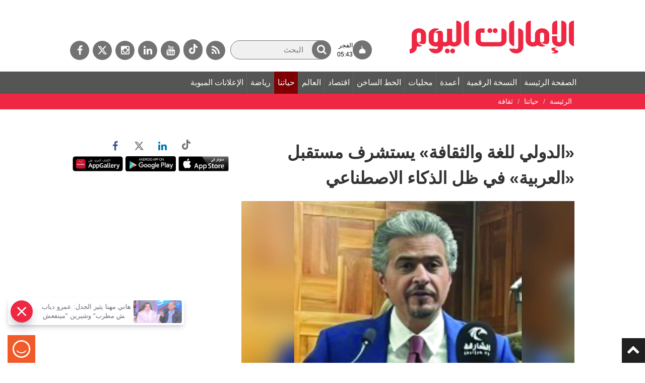

--- FILE ---
content_type: text/html; charset=utf-8
request_url: https://www.google.com/recaptcha/api2/aframe
body_size: 268
content:
<!DOCTYPE HTML><html><head><meta http-equiv="content-type" content="text/html; charset=UTF-8"></head><body><script nonce="59pl55btKOvZe1zSV0VKjA">/** Anti-fraud and anti-abuse applications only. See google.com/recaptcha */ try{var clients={'sodar':'https://pagead2.googlesyndication.com/pagead/sodar?'};window.addEventListener("message",function(a){try{if(a.source===window.parent){var b=JSON.parse(a.data);var c=clients[b['id']];if(c){var d=document.createElement('img');d.src=c+b['params']+'&rc='+(localStorage.getItem("rc::a")?sessionStorage.getItem("rc::b"):"");window.document.body.appendChild(d);sessionStorage.setItem("rc::e",parseInt(sessionStorage.getItem("rc::e")||0)+1);localStorage.setItem("rc::h",'1769899694165');}}}catch(b){}});window.parent.postMessage("_grecaptcha_ready", "*");}catch(b){}</script></body></html>

--- FILE ---
content_type: application/x-javascript
request_url: https://asset.surveysparrow.com/production/eui-dist-884a72728787158aae208b2f3b5a5a6d/helpers.app.bundle.js
body_size: 108622
content:
/*! For license information please see helpers.app.bundle.js.LICENSE.txt */
(self.webpackChunksparrow=self.webpackChunksparrow||[]).push([[214],{"./node_modules/@sparrowengg/twigs-react/dist/es/node_modules/@babel/runtime/helpers/esm/arrayLikeToArray.js":(e,t,r)=>{"use strict";function n(e,t){(null==t||t>e.length)&&(t=e.length);for(var r=0,n=new Array(t);r<t;r++)n[r]=e[r];return n}r.d(t,{A:()=>n})},"./node_modules/@sparrowengg/twigs-react/dist/es/node_modules/@babel/runtime/helpers/esm/classCallCheck.js":(e,t,r)=>{"use strict";function n(e,t){if(!(e instanceof t))throw new TypeError("Cannot call a class as a function")}r.d(t,{A:()=>n})},"./node_modules/@sparrowengg/twigs-react/dist/es/node_modules/@babel/runtime/helpers/esm/createClass.js":(e,t,r)=>{"use strict";r.d(t,{A:()=>i});var n=r("./node_modules/@sparrowengg/twigs-react/dist/es/node_modules/@babel/runtime/helpers/esm/toPropertyKey.js");function o(e,t){for(var r=0;r<t.length;r++){var o=t[r];o.enumerable=o.enumerable||!1,o.configurable=!0,"value"in o&&(o.writable=!0),Object.defineProperty(e,(0,n.A)(o.key),o)}}function i(e,t,r){return t&&o(e.prototype,t),r&&o(e,r),Object.defineProperty(e,"prototype",{writable:!1}),e}},"./node_modules/@sparrowengg/twigs-react/dist/es/node_modules/@babel/runtime/helpers/esm/createSuper.js":(e,t,r)=>{"use strict";function n(e){return n=Object.setPrototypeOf?Object.getPrototypeOf.bind():function(e){return e.__proto__||Object.getPrototypeOf(e)},n(e)}r.d(t,{A:()=>i});var o=r("./node_modules/@sparrowengg/twigs-react/dist/es/node_modules/@babel/runtime/helpers/esm/typeof.js");function i(e){var t=function(){if("undefined"==typeof Reflect||!Reflect.construct)return!1;if(Reflect.construct.sham)return!1;if("function"==typeof Proxy)return!0;try{return Boolean.prototype.valueOf.call(Reflect.construct(Boolean,[],(function(){}))),!0}catch(e){return!1}}();return function(){var r,i=n(e);if(t){var a=n(this).constructor;r=Reflect.construct(i,arguments,a)}else r=i.apply(this,arguments);return function(e,t){if(t&&("object"===(0,o.A)(t)||"function"==typeof t))return t;if(void 0!==t)throw new TypeError("Derived constructors may only return object or undefined");return function(e){if(void 0===e)throw new ReferenceError("this hasn't been initialised - super() hasn't been called");return e}(e)}(this,r)}}},"./node_modules/@sparrowengg/twigs-react/dist/es/node_modules/@babel/runtime/helpers/esm/defineProperty.js":(e,t,r)=>{"use strict";r.d(t,{A:()=>o});var n=r("./node_modules/@sparrowengg/twigs-react/dist/es/node_modules/@babel/runtime/helpers/esm/toPropertyKey.js");function o(e,t,r){return(t=(0,n.A)(t))in e?Object.defineProperty(e,t,{value:r,enumerable:!0,configurable:!0,writable:!0}):e[t]=r,e}},"./node_modules/@sparrowengg/twigs-react/dist/es/node_modules/@babel/runtime/helpers/esm/extends.js":(e,t,r)=>{"use strict";function n(){return n=Object.assign?Object.assign.bind():function(e){for(var t=1;t<arguments.length;t++){var r=arguments[t];for(var n in r)Object.prototype.hasOwnProperty.call(r,n)&&(e[n]=r[n])}return e},n.apply(this,arguments)}r.d(t,{A:()=>n})},"./node_modules/@sparrowengg/twigs-react/dist/es/node_modules/@babel/runtime/helpers/esm/inherits.js":(e,t,r)=>{"use strict";r.d(t,{A:()=>o});var n=r("./node_modules/@sparrowengg/twigs-react/dist/es/node_modules/@babel/runtime/helpers/esm/setPrototypeOf.js");function o(e,t){if("function"!=typeof t&&null!==t)throw new TypeError("Super expression must either be null or a function");e.prototype=Object.create(t&&t.prototype,{constructor:{value:e,writable:!0,configurable:!0}}),Object.defineProperty(e,"prototype",{writable:!1}),t&&(0,n.A)(e,t)}},"./node_modules/@sparrowengg/twigs-react/dist/es/node_modules/@babel/runtime/helpers/esm/inheritsLoose.js":(e,t,r)=>{"use strict";r.d(t,{A:()=>o});var n=r("./node_modules/@sparrowengg/twigs-react/dist/es/node_modules/@babel/runtime/helpers/esm/setPrototypeOf.js");function o(e,t){e.prototype=Object.create(t.prototype),e.prototype.constructor=e,(0,n.A)(e,t)}},"./node_modules/@sparrowengg/twigs-react/dist/es/node_modules/@babel/runtime/helpers/esm/objectSpread2.js":(e,t,r)=>{"use strict";r.d(t,{A:()=>i});var n=r("./node_modules/@sparrowengg/twigs-react/dist/es/node_modules/@babel/runtime/helpers/esm/defineProperty.js");function o(e,t){var r=Object.keys(e);if(Object.getOwnPropertySymbols){var n=Object.getOwnPropertySymbols(e);t&&(n=n.filter((function(t){return Object.getOwnPropertyDescriptor(e,t).enumerable}))),r.push.apply(r,n)}return r}function i(e){for(var t=1;t<arguments.length;t++){var r=null!=arguments[t]?arguments[t]:{};t%2?o(Object(r),!0).forEach((function(t){(0,n.A)(e,t,r[t])})):Object.getOwnPropertyDescriptors?Object.defineProperties(e,Object.getOwnPropertyDescriptors(r)):o(Object(r)).forEach((function(t){Object.defineProperty(e,t,Object.getOwnPropertyDescriptor(r,t))}))}return e}},"./node_modules/@sparrowengg/twigs-react/dist/es/node_modules/@babel/runtime/helpers/esm/objectWithoutProperties.js":(e,t,r)=>{"use strict";r.d(t,{A:()=>o});var n=r("./node_modules/@sparrowengg/twigs-react/dist/es/node_modules/@babel/runtime/helpers/esm/objectWithoutPropertiesLoose.js");function o(e,t){if(null==e)return{};var r,o,i=(0,n.A)(e,t);if(Object.getOwnPropertySymbols){var a=Object.getOwnPropertySymbols(e);for(o=0;o<a.length;o++)r=a[o],t.indexOf(r)>=0||Object.prototype.propertyIsEnumerable.call(e,r)&&(i[r]=e[r])}return i}},"./node_modules/@sparrowengg/twigs-react/dist/es/node_modules/@babel/runtime/helpers/esm/objectWithoutPropertiesLoose.js":(e,t,r)=>{"use strict";function n(e,t){if(null==e)return{};var r,n,o={},i=Object.keys(e);for(n=0;n<i.length;n++)r=i[n],t.indexOf(r)>=0||(o[r]=e[r]);return o}r.d(t,{A:()=>n})},"./node_modules/@sparrowengg/twigs-react/dist/es/node_modules/@babel/runtime/helpers/esm/setPrototypeOf.js":(e,t,r)=>{"use strict";function n(e,t){return n=Object.setPrototypeOf?Object.setPrototypeOf.bind():function(e,t){return e.__proto__=t,e},n(e,t)}r.d(t,{A:()=>n})},"./node_modules/@sparrowengg/twigs-react/dist/es/node_modules/@babel/runtime/helpers/esm/slicedToArray.js":(e,t,r)=>{"use strict";r.d(t,{A:()=>o});var n=r("./node_modules/@sparrowengg/twigs-react/dist/es/node_modules/@babel/runtime/helpers/esm/unsupportedIterableToArray.js");function o(e,t){return function(e){if(Array.isArray(e))return e}(e)||function(e,t){var r=null==e?null:"undefined"!=typeof Symbol&&e[Symbol.iterator]||e["@@iterator"];if(null!=r){var n,o,i,a,s=[],u=!0,c=!1;try{if(i=(r=r.call(e)).next,0===t){if(Object(r)!==r)return;u=!1}else for(;!(u=(n=i.call(r)).done)&&(s.push(n.value),s.length!==t);u=!0);}catch(e){c=!0,o=e}finally{try{if(!u&&null!=r.return&&(a=r.return(),Object(a)!==a))return}finally{if(c)throw o}}return s}}(e,t)||(0,n.A)(e,t)||function(){throw new TypeError("Invalid attempt to destructure non-iterable instance.\nIn order to be iterable, non-array objects must have a [Symbol.iterator]() method.")}()}},"./node_modules/@sparrowengg/twigs-react/dist/es/node_modules/@babel/runtime/helpers/esm/taggedTemplateLiteral.js":(e,t,r)=>{"use strict";function n(e,t){return t||(t=e.slice(0)),Object.freeze(Object.defineProperties(e,{raw:{value:Object.freeze(t)}}))}r.d(t,{A:()=>n})},"./node_modules/@sparrowengg/twigs-react/dist/es/node_modules/@babel/runtime/helpers/esm/toConsumableArray.js":(e,t,r)=>{"use strict";r.d(t,{A:()=>i});var n=r("./node_modules/@sparrowengg/twigs-react/dist/es/node_modules/@babel/runtime/helpers/esm/arrayLikeToArray.js"),o=r("./node_modules/@sparrowengg/twigs-react/dist/es/node_modules/@babel/runtime/helpers/esm/unsupportedIterableToArray.js");function i(e){return function(e){if(Array.isArray(e))return(0,n.A)(e)}(e)||function(e){if("undefined"!=typeof Symbol&&null!=e[Symbol.iterator]||null!=e["@@iterator"])return Array.from(e)}(e)||(0,o.A)(e)||function(){throw new TypeError("Invalid attempt to spread non-iterable instance.\nIn order to be iterable, non-array objects must have a [Symbol.iterator]() method.")}()}},"./node_modules/@sparrowengg/twigs-react/dist/es/node_modules/@babel/runtime/helpers/esm/toPropertyKey.js":(e,t,r)=>{"use strict";r.d(t,{A:()=>o});var n=r("./node_modules/@sparrowengg/twigs-react/dist/es/node_modules/@babel/runtime/helpers/esm/typeof.js");function o(e){var t=function(e){if("object"!==(0,n.A)(e)||null===e)return e;var t=e[Symbol.toPrimitive];if(void 0!==t){var r=t.call(e,"string");if("object"!==(0,n.A)(r))return r;throw new TypeError("@@toPrimitive must return a primitive value.")}return String(e)}(e);return"symbol"===(0,n.A)(t)?t:String(t)}},"./node_modules/@sparrowengg/twigs-react/dist/es/node_modules/@babel/runtime/helpers/esm/typeof.js":(e,t,r)=>{"use strict";function n(e){return n="function"==typeof Symbol&&"symbol"==typeof Symbol.iterator?function(e){return typeof e}:function(e){return e&&"function"==typeof Symbol&&e.constructor===Symbol&&e!==Symbol.prototype?"symbol":typeof e},n(e)}r.d(t,{A:()=>n})},"./node_modules/@sparrowengg/twigs-react/dist/es/node_modules/@babel/runtime/helpers/esm/unsupportedIterableToArray.js":(e,t,r)=>{"use strict";r.d(t,{A:()=>o});var n=r("./node_modules/@sparrowengg/twigs-react/dist/es/node_modules/@babel/runtime/helpers/esm/arrayLikeToArray.js");function o(e,t){if(e){if("string"==typeof e)return(0,n.A)(e,t);var r=Object.prototype.toString.call(e).slice(8,-1);return"Object"===r&&e.constructor&&(r=e.constructor.name),"Map"===r||"Set"===r?Array.from(e):"Arguments"===r||/^(?:Ui|I)nt(?:8|16|32)(?:Clamped)?Array$/.test(r)?(0,n.A)(e,t):void 0}}},"./node_modules/@sparrowengg/twigs-react/dist/es/node_modules/@swc/helpers/esm/_class_extract_field_descriptor.js":(e,t,r)=>{},"./node_modules/@sparrowengg/twigs-react/dist/es/node_modules/@swc/helpers/esm/_class_private_field_get.js":(e,t,r)=>{"use strict";r("./node_modules/@sparrowengg/twigs-react/dist/es/node_modules/@swc/helpers/esm/_class_extract_field_descriptor.js")},"./node_modules/@sparrowengg/twigs-react/dist/es/node_modules/@swc/helpers/esm/_class_private_field_init.js":(e,t,r)=>{"use strict";function n(e,t,r){!function(e,t){if(t.has(e))throw new TypeError("Cannot initialize the same private elements twice on an object")}(e,t),t.set(e,r)}r.d(t,{c:()=>n})},"./node_modules/@sparrowengg/twigs-react/dist/es/node_modules/@swc/helpers/esm/_class_private_field_set.js":(e,t,r)=>{"use strict";r("./node_modules/@sparrowengg/twigs-react/dist/es/node_modules/@swc/helpers/esm/_class_extract_field_descriptor.js")},"./src/components/classic_form/helpers/componentHelpers.js":(e,t,r)=>{"use strict";r.d(t,{C:()=>n,m:()=>o});var n=function(){return!!document.getElementById("fake-scroll-container")&&(document.getElementById("fake-scroll-container").className.includes("animateIn")||document.getElementById("fake-scroll-container").className.includes("animateOut"))},o=function(){document.getElementById("next_button")&&document.getElementById("next_button").focus()}},"./src/components/classic_form/helpers/doResizeIframe.js":(e,t,r)=>{"use strict";r.d(t,{J:()=>l,c:()=>c});var n=r("./src/utils/widget/Constants.js"),o=r("./src/helpers/eui/MobileSdk.js");function i(e){return i="function"==typeof Symbol&&"symbol"==typeof Symbol.iterator?function(e){return typeof e}:function(e){return e&&"function"==typeof Symbol&&e.constructor===Symbol&&e!==Symbol.prototype?"symbol":typeof e},i(e)}function a(e,t){var r=Object.keys(e);if(Object.getOwnPropertySymbols){var n=Object.getOwnPropertySymbols(e);t&&(n=n.filter((function(t){return Object.getOwnPropertyDescriptor(e,t).enumerable}))),r.push.apply(r,n)}return r}function s(e){for(var t=1;t<arguments.length;t++){var r=null!=arguments[t]?arguments[t]:{};t%2?a(Object(r),!0).forEach((function(t){u(e,t,r[t])})):Object.getOwnPropertyDescriptors?Object.defineProperties(e,Object.getOwnPropertyDescriptors(r)):a(Object(r)).forEach((function(t){Object.defineProperty(e,t,Object.getOwnPropertyDescriptor(r,t))}))}return e}function u(e,t,r){return(t=function(e){var t=function(e){if("object"!=i(e)||!e)return e;var t=e[Symbol.toPrimitive];if(void 0!==t){var r=t.call(e,"string");if("object"!=i(r))return r;throw new TypeError("@@toPrimitive must return a primitive value.")}return String(e)}(e);return"symbol"==i(t)?t:t+""}(t))in e?Object.defineProperty(e,t,{value:r,enumerable:!0,configurable:!0,writable:!0}):e[t]=r,e}var c=function(e){var t=arguments.length>1&&void 0!==arguments[1]&&arguments[1];requestAnimationFrame((function(){var r,i,a=t?".ss-fp-section__inner-frame":".ss_cl_survey_qstn_item",u=document.querySelector(a);if(u){var c="miniCard"===(null==e?void 0:e.mode),l=c?20:30,p={hasBanner:!c&&(null==e||null===(r=e.bannerImage)||void 0===r?void 0:r.enabled),hasAvatar:null==e||null===(i=e.avatar)||void 0===i?void 0:i.enabled,hasFooter:!1===(null==e?void 0:e.hideBranding),hasCloseButton:c&&(null==e?void 0:e.closeButton),hasValidationError:c&&(null==e?void 0:e.validationError)},d=u.scrollHeight||250;p.hasFooter&&(d+=l),p.hasBanner&&(d+=300),p.hasAvatar&&(d+=72),p.hasCloseButton&&(d+=40);var f=0;c&&(f=p.hasAvatar||p.hasCloseButton?24:40,p.hasValidationError&&(f+=8),d+=f);var y=s({height:d},c&&{questionHeight:u.scrollHeight+(p.hasFooter&&(p.hasAvatar||p.hasCloseButton)?l:0)+f});(0,o.JK)({currentQuestionSize:{height:d}}),(0,o.fz)(n.messageTypes.spotCheckData,{currentQuestionSize:{height:d}}),parent.postMessage(s(s({type:"resizeWindow"},c?{hasSpotchecksAvatar:p.hasAvatar,hasSpotchecksFooter:p.hasFooter,hasSpotchecksCloseButton:p.hasCloseButton,mode:"miniCard"}:{hasSpotchecksBanner:p.hasBanner,hasSpotchecksAvatar:p.hasAvatar}),{},{size:y}),"*")}}))},l=function(e){var t=e.spotCheckAppearance,r=e.isValidationError;setTimeout((function(){c(s(s({},t),{},{isValidationError:r}))}),r?350:0)}},"./src/components/classic_form/helpers/doSlideInFrame.js":(e,t,r)=>{"use strict";r.d(t,{F:()=>o});var n=r("./src/helpers/eui/MobileSdk.js"),o=function(){try{parent.postMessage({type:"slideInFrame",mounted:!0},"*"),(0,n.fz)("slideInFrame",{mounted:!0})}catch(e){console.error("Error in doSlideInFrame:",e)}}},"./src/components/classic_form/helpers/feedback.js":(e,t,r)=>{"use strict";r.d(t,{w:()=>i});var n=r("./node_modules/mobile-detect/mobile-detect.js"),o="iOS"===new(r.n(n)())(window.navigator.userAgent).os(),i=function(e){if(e){var t=e.querySelector(".ss-nps-feedback__textarea");null==t||t.focus(),o&&(null==t||t.scrollIntoView({block:"nearest",behavior:"smooth"}))}}},"./src/components/classic_form/types/ConjointAnalysis/helpers/index.js":(e,t,r)=>{"use strict";r.d(t,{DJ:()=>n});var n=function(e,t){for(var r=1;r<=t;r++){var n=e[r];if(!n||!n.selectedCollectionId)return r}return t}},"./src/components/classic_form/types/GaborGranger/helpers/index.js":(e,t,r)=>{"use strict";r.d(t,{jb:()=>o,Vo:()=>n,Jp:()=>i,DX:()=>g,jp:()=>v,DC:()=>u});var n=function(e,t){return e[0],"Auto"===t?e.at(Math.floor(e.length/2)):e.find((function(e){return Number(e.txt)===Number(t)}))},o=function(e,t){var r=Object.keys(e).pop();return t.find((function(t){return t.collection_id===e[r].collection_id}))},i=function(e,t){var r=1;return Object.keys(t).length&&(r=Object.keys(t).find((function(r){return t[r].collection_id===e.collection_id}))),parseInt(r)},a=r("./src/components/classic_form/types/GaborGranger/constants/index.js");function s(e,t){(null==t||t>e.length)&&(t=e.length);for(var r=0,n=Array(t);r<t;r++)n[r]=e[r];return n}var u=function(e){var t,r=e.answers,n=e.steps,o=function(e){if(Array.isArray(e))return s(e)}(t=n)||function(e){if("undefined"!=typeof Symbol&&null!=e[Symbol.iterator]||null!=e["@@iterator"])return Array.from(e)}(t)||function(e,t){if(e){if("string"==typeof e)return s(e,t);var r={}.toString.call(e).slice(8,-1);return"Object"===r&&e.constructor&&(r=e.constructor.name),"Map"===r||"Set"===r?Array.from(e):"Arguments"===r||/^(?:Ui|I)nt(?:8|16|32)(?:Clamped)?Array$/.test(r)?s(e,t):void 0}}(t)||function(){throw new TypeError("Invalid attempt to spread non-iterable instance.\nIn order to be iterable, non-array objects must have a [Symbol.iterator]() method.")}(),i=c({answers:r,steps:n});return Object.values(r).forEach((function(e){var t=n.find((function(t){return t.collection_id===e.collection_id}));o=e.preferenceValue===a.V_?n.filter((function(e){return Number(e.txt)>Number(t.txt)})):n.filter((function(e){return Number(e.txt)<Number(t.txt)}))})),o=o.filter((function(e){return!i.has(e.collection_id)}))},c=function(e){var t=e.answers,r=e.steps,n=new Set([]);return Object.values(t).map((function(e){var t=r.find((function(t){return t.collection_id===e.collection_id}));e.preferenceValue===a.V_?r.filter((function(e){return Number(e.txt)<=Number(t.txt)})).map((function(e){return n.add(e.collection_id)})):r.filter((function(e){return Number(e.txt)>=Number(t.txt)})).map((function(e){return n.add(e.collection_id)}))})),n};function l(e){return l="function"==typeof Symbol&&"symbol"==typeof Symbol.iterator?function(e){return typeof e}:function(e){return e&&"function"==typeof Symbol&&e.constructor===Symbol&&e!==Symbol.prototype?"symbol":typeof e},l(e)}function p(e,t){return function(e){if(Array.isArray(e))return e}(e)||function(e,t){var r=null==e?null:"undefined"!=typeof Symbol&&e[Symbol.iterator]||e["@@iterator"];if(null!=r){var n,o,i,a,s=[],u=!0,c=!1;try{if(i=(r=r.call(e)).next,0===t){if(Object(r)!==r)return;u=!1}else for(;!(u=(n=i.call(r)).done)&&(s.push(n.value),s.length!==t);u=!0);}catch(e){c=!0,o=e}finally{try{if(!u&&null!=r.return&&(a=r.return(),Object(a)!==a))return}finally{if(c)throw o}}return s}}(e,t)||function(e,t){if(e){if("string"==typeof e)return d(e,t);var r={}.toString.call(e).slice(8,-1);return"Object"===r&&e.constructor&&(r=e.constructor.name),"Map"===r||"Set"===r?Array.from(e):"Arguments"===r||/^(?:Ui|I)nt(?:8|16|32)(?:Clamped)?Array$/.test(r)?d(e,t):void 0}}(e,t)||function(){throw new TypeError("Invalid attempt to destructure non-iterable instance.\nIn order to be iterable, non-array objects must have a [Symbol.iterator]() method.")}()}function d(e,t){(null==t||t>e.length)&&(t=e.length);for(var r=0,n=Array(t);r<t;r++)n[r]=e[r];return n}function f(e,t){var r=Object.keys(e);if(Object.getOwnPropertySymbols){var n=Object.getOwnPropertySymbols(e);t&&(n=n.filter((function(t){return Object.getOwnPropertyDescriptor(e,t).enumerable}))),r.push.apply(r,n)}return r}function y(e){for(var t=1;t<arguments.length;t++){var r=null!=arguments[t]?arguments[t]:{};t%2?f(Object(r),!0).forEach((function(t){m(e,t,r[t])})):Object.getOwnPropertyDescriptors?Object.defineProperties(e,Object.getOwnPropertyDescriptors(r)):f(Object(r)).forEach((function(t){Object.defineProperty(e,t,Object.getOwnPropertyDescriptor(r,t))}))}return e}function m(e,t,r){return(t=function(e){var t=function(e){if("object"!=l(e)||!e)return e;var t=e[Symbol.toPrimitive];if(void 0!==t){var r=t.call(e,"string");if("object"!=l(r))return r;throw new TypeError("@@toPrimitive must return a primitive value.")}return String(e)}(e);return"symbol"==l(t)?t:t+""}(t))in e?Object.defineProperty(e,t,{value:r,enumerable:!0,configurable:!0,writable:!0}):e[t]=r,e}var v=function(e){var t=e.price,r=e.answers,n=e.currStep,o=e.preferenceValue,i=t.collection_id,a=t.answer_multiple_id,s=t.choice_id;return y(y({},h({answers:r,currStep:n,preferenceValue:o})),{},m({},n,{collection_id:i,answer_multiple_id:a,choice_id:s,preferenceValue:o}))},h=function(e){var t=e.answers,r=e.currStep,n=e.preferenceValue,o=t;if(t[r]&&null!==t[r].preferenceValue&&t[r].preferenceValue!==n){var i=function(e){var t=e.answers,r=e.currStep;return Object.entries(t).filter((function(e){var t=p(e,1)[0];return Number(t)<=r})).reduce((function(e,t){var r=p(t,2),n=r[0],o=r[1];return e[n]=o,e}),{})}({answers:t,currStep:r});return i}return o},b=r("./server/commonConstants/marketResearch.js").MARKET_RESEARCH_TYPES.GaborGranger,g=function(e){var t=e.answers,r=e.currStep,n=e.steps,o=e.order,i=t[r],s=null==i?void 0:i.preferenceValue;if(s===a.V_){var c=n.findIndex((function(e){return e.collection_id===i.collection_id})),l=u({answers:t,steps:n});if(c+1<n.length&&l.length>0)return o===b.order.RANDOM.name?l[Math.floor(l.length/2)]:l[0]}if(s===a.A8){var p=n.findIndex((function(e){return e.collection_id===i.collection_id})),d=u({answers:t,steps:n});if(p-1>=0&&d.length>0)return o===b.order.RANDOM.name?d[Math.floor(d.length/2)]:d[d.length-1]}return{}}},"./src/components/classic_form/types/GroupRank/helpers/index.js":(e,t,r)=>{"use strict";r.d(t,{CJ:()=>p,JJ:()=>h,Oc:()=>f,X3:()=>y,Zl:()=>d,hZ:()=>v,t:()=>m});var n=r("./src/helpers/commonHelpers.js"),o=r("./src/components/classic_form/types/GroupRank/validators/index.js"),i=r("./src/components/classic_form/types/GroupRank/stateMeta/index.js");function a(e){return a="function"==typeof Symbol&&"symbol"==typeof Symbol.iterator?function(e){return typeof e}:function(e){return e&&"function"==typeof Symbol&&e.constructor===Symbol&&e!==Symbol.prototype?"symbol":typeof e},a(e)}function s(e,t){var r=Object.keys(e);if(Object.getOwnPropertySymbols){var n=Object.getOwnPropertySymbols(e);t&&(n=n.filter((function(t){return Object.getOwnPropertyDescriptor(e,t).enumerable}))),r.push.apply(r,n)}return r}function u(e){for(var t=1;t<arguments.length;t++){var r=null!=arguments[t]?arguments[t]:{};t%2?s(Object(r),!0).forEach((function(t){c(e,t,r[t])})):Object.getOwnPropertyDescriptors?Object.defineProperties(e,Object.getOwnPropertyDescriptors(r)):s(Object(r)).forEach((function(t){Object.defineProperty(e,t,Object.getOwnPropertyDescriptor(r,t))}))}return e}function c(e,t,r){return(t=l(t))in e?Object.defineProperty(e,t,{value:r,enumerable:!0,configurable:!0,writable:!0}):e[t]=r,e}function l(e){var t=function(e){if("object"!=a(e)||!e)return e;var t=e[Symbol.toPrimitive];if(void 0!==t){var r=t.call(e,"string");if("object"!=a(r))return r;throw new TypeError("@@toPrimitive must return a primitive value.")}return String(e)}(e);return"symbol"==a(t)?t:t+""}var p=function(e){return Array.isArray(e)?e.length:e},d=function(e,t,r,a){var s,p=arguments.length>4&&void 0!==arguments[4]?arguments[4]:[],d=a.canShuffle,f=a.canRepeatChoice,y=(s=t,Object.values(s).find((function(e){return e.properties.data.unGroupedCollection})));if(!y)throw new Error("No Default Collection Available to group un-grouped choices");if((0,n.RI)(e)){var m=t.reduce((function(e,t){return t.id!==y.id&&(e[t.id]=[]),e}),{}),v=r.map((function(e){return e.id}));return c(c(c({},i.n.UN_GROUPED,{questionId:y.id,choices:d?(0,n.R3)(v):v}),i.n.GROUPED,m),"isValid",p.every((function(e){return e([])})))}var b={};t.forEach((function(e){e.id!==y.id&&(b[e.id]=[])}));var g=y.id,_=(e[g],function(e,t){if(null==e)return{};var r,n,o=function(e,t){if(null==e)return{};var r={};for(var n in e)if({}.hasOwnProperty.call(e,n)){if(t.includes(n))continue;r[n]=e[n]}return r}(e,t);if(Object.getOwnPropertySymbols){var i=Object.getOwnPropertySymbols(e);for(n=0;n<i.length;n++)r=i[n],t.includes(r)||{}.propertyIsEnumerable.call(e,r)&&(o[r]=e[r])}return o}(e,[g].map(l)));for(var w in b=u(u({},b),_))Array.isArray(b[w])||delete b[w];var O=r.map((function(e){return e.id})),j=O;if(!f){var E=new Set(h(Object.values(b)));j=O.filter((function(e){return!E.has(e)}))}return c(c(c({},i.n.UN_GROUPED,{questionId:y.id,choices:d?(0,n.R3)(j):j}),i.n.GROUPED,u({},b)),"isValid",(0,o.cw)(b,p))},f=function(e){var t=e.groupRankState,r=e.fromParent,n=e.toParent,i=e.choiceToMove,a=e.insertIndex,s=e.questionMetaData.range;return(0,o.$s)(r,n,i)&&(0,o.ws)(t,r,n,s.max)&&(0,o.et)(t,n,i,a)&&!(0,o.bE)({groupRankState:t,choice:i,fromParent:r,toParent:n})},y=function(e){var t=e.groupRankState,r=e.fromParent,n=e.choiceToMove,o=e.insertIndex,i=e.questionMetaData,a=e.groupedChoiceKeys,s=void 0===a?[]:a,u=s.indexOf(r);return u=-1===u?0:u+1,s.slice(u).find((function(e){return f({groupRankState:t,fromParent:r,toParent:e,choiceToMove:n,insertIndex:o,questionMetaData:i})}))},m=function(e){var t=e.groupRankState,r=e.fromParent,n=e.choiceToMove,o=e.insertIndex,i=e.questionMetaData,a=e.groupedChoiceKeys,s=void 0===a?[]:a,u=s.indexOf(r);return!(u<=0)&&s.slice(0,u).reverse().find((function(e){return f({groupRankState:t,fromParent:r,toParent:e,choiceToMove:n,insertIndex:o,questionMetaData:i})}))},v=function(e,t,r){return(0,o.qk)(t,r,e)},h=function(e){return Array.isArray(e)?Array.prototype.flat?e.flat():[].concat.apply([],e):e}},"./src/components/classic_form/types/MaxDiff/helpers/index.js":(e,t,r)=>{"use strict";r.d(t,{DJ:()=>s,hj:()=>a,jv:()=>i,kE:()=>u});var n=r("./server/commonConstants/marketResearch.js"),o=r("./node_modules/lodash/lodash.js"),i=function(e){var t=arguments.length>1&&void 0!==arguments[1]?arguments[1]:{};return!(0,o.isEmpty)(t)&&(t[1]===e||t[-1]===e)},a=function(e){var t=n.MARKET_RESEARCH_TYPES.MaxDiff.selectionStyle,r=t.RADIO,o=t.THUMBS,i=t.CHECKBOX;switch(e){case r.name:return"ss-maxdiff__radio-choice";case o.name:return"ss-maxdiff__thumbs-choice";case i.name:return"ss-maxdiff__checkbox-choice";default:return""}},s=function(e,t,r){for(var n=1;n<=t;n++){var o,i,a,s,u,c,l,p,d=!e[n]||!(null!==(o=e[n])&&void 0!==o&&o.selected),f=n===t,y=r&&!(null!==(i=e[n])&&void 0!==i&&null!==(a=i.selected)&&void 0!==a&&a[0]),m=(null===(s=e[n])||void 0===s?void 0:s.selected)&&(!(null!==(u=e[n])&&void 0!==u&&null!==(c=u.selected)&&void 0!==c&&c[1])||!(null!==(l=e[n])&&void 0!==l&&null!==(p=l.selected)&&void 0!==p&&p[-1])||y);if(d||f||m)return n}return 1},u=function(e){var t,r,n,o,i=e.answers,a=e.currStep,s=e.left,u=e.right,c=null===(t=i[a])||void 0===t||null===(r=t.selected)||void 0===r?void 0:r[1],l=null===(n=i[a])||void 0===n||null===(o=n.selected)||void 0===o?void 0:o[-1];return c&&!l?u:!c&&l?s:""}},"./src/components/classic_form/types/VanWestendorp/TypeValue/helpers/index.js":(e,t,r)=>{"use strict";r.d(t,{s:()=>n,e:()=>p});var n=function(e){var t=arguments.length>1&&void 0!==arguments[1]&&arguments[1];return""===e||!e.startsWith("-")&&(t?/^\d*\.?\d{0,2}$/.test(e):/^\d*$/.test(e))},o=r("./src/components/classic_form/types/VanWestendorp/constants/index.js");function i(e){return i="function"==typeof Symbol&&"symbol"==typeof Symbol.iterator?function(e){return typeof e}:function(e){return e&&"function"==typeof Symbol&&e.constructor===Symbol&&e!==Symbol.prototype?"symbol":typeof e},i(e)}function a(e){return function(e){if(Array.isArray(e))return s(e)}(e)||function(e){if("undefined"!=typeof Symbol&&null!=e[Symbol.iterator]||null!=e["@@iterator"])return Array.from(e)}(e)||function(e,t){if(e){if("string"==typeof e)return s(e,t);var r={}.toString.call(e).slice(8,-1);return"Object"===r&&e.constructor&&(r=e.constructor.name),"Map"===r||"Set"===r?Array.from(e):"Arguments"===r||/^(?:Ui|I)nt(?:8|16|32)(?:Clamped)?Array$/.test(r)?s(e,t):void 0}}(e)||function(){throw new TypeError("Invalid attempt to spread non-iterable instance.\nIn order to be iterable, non-array objects must have a [Symbol.iterator]() method.")}()}function s(e,t){(null==t||t>e.length)&&(t=e.length);for(var r=0,n=Array(t);r<t;r++)n[r]=e[r];return n}function u(e,t){var r=Object.keys(e);if(Object.getOwnPropertySymbols){var n=Object.getOwnPropertySymbols(e);t&&(n=n.filter((function(t){return Object.getOwnPropertyDescriptor(e,t).enumerable}))),r.push.apply(r,n)}return r}function c(e){for(var t=1;t<arguments.length;t++){var r=null!=arguments[t]?arguments[t]:{};t%2?u(Object(r),!0).forEach((function(t){l(e,t,r[t])})):Object.getOwnPropertyDescriptors?Object.defineProperties(e,Object.getOwnPropertyDescriptors(r)):u(Object(r)).forEach((function(t){Object.defineProperty(e,t,Object.getOwnPropertyDescriptor(r,t))}))}return e}function l(e,t,r){return(t=function(e){var t=function(e){if("object"!=i(e)||!e)return e;var t=e[Symbol.toPrimitive];if(void 0!==t){var r=t.call(e,"string");if("object"!=i(r))return r;throw new TypeError("@@toPrimitive must return a primitive value.")}return String(e)}(e);return"symbol"==i(t)?t:t+""}(t))in e?Object.defineProperty(e,t,{value:r,enumerable:!0,configurable:!0,writable:!0}):e[t]=r,e}var p=function(e){var t=e.answers,r=e.min,n=e.max,o=e.setErrorObject,i=e.order,a=f(t);return!(!y(a,o)||!d(a,r,n,o)||!m(a,i,o)||(o((function(e){return c(c({},e),{},{hasError:!1,keys:new Set,message:""})})),0))},d=function(e,t,r,n){for(var o,i=function(){var o,i,l=u[s];if((null===(o=e[l])||void 0===o?void 0:o.value)<t||(null===(i=e[l])||void 0===i?void 0:i.value)>r)return n((function(e){return c(c({},e),{},{hasError:!0,keys:new Set([].concat(a(e.keys),[l])),message:"Answer ".concat(l," must be between ").concat(t," and ").concat(r)})})),{v:!1}},s=0,u=[1,2,3,4];s<u.length;s++)if(o=i())return o.v;return!0},f=function(e){return Object.keys(e).reduce((function(t,r){return t[r]=c(c({},e[r]),{},{value:Number(e[r].value)}),t}),{})},y=function(e,t){return!(Object.keys(e).length<4&&(t({hasError:!0,keys:new Set([]),message:"Please answer all questions"}),1))},m=function(e,t,r){for(var n=[1,2,3,4],i=!0,s=function(){var s,l,p,d,f=n[u],y=n[u+1];t===o.W.Expensive?(null===(s=e[f])||void 0===s?void 0:s.value)<(null===(l=e[y])||void 0===l?void 0:l.value)&&(r((function(e){return c(c({},e),{},{hasError:!0,keys:new Set([].concat(a(e.keys),[y])),message:"Answer ".concat(y," must be less than Answer ").concat(f)})})),i=!1):(null===(p=e[f])||void 0===p?void 0:p.value)>(null===(d=e[y])||void 0===d?void 0:d.value)&&(r((function(e){return c(c({},e),{},{hasError:!0,keys:new Set([].concat(a(e.keys),[y])),message:"Answer ".concat(y," must be greater than Answer ").concat(f)})})),i=!1)},u=0;u<n.length-1;u++)s();return i}},"./src/components/classic_form/types/VanWestendorp/helpers/index.js":(e,t,r)=>{"use strict";r.d(t,{V:()=>d});var n=r("./src/components/classic_form/types/VanWestendorp/constants/index.js"),o=r("./node_modules/lodash/cloneDeep.js"),i=r.n(o),a=r("./node_modules/lodash/isEmpty.js"),s=r.n(a);function u(e){return u="function"==typeof Symbol&&"symbol"==typeof Symbol.iterator?function(e){return typeof e}:function(e){return e&&"function"==typeof Symbol&&e.constructor===Symbol&&e!==Symbol.prototype?"symbol":typeof e},u(e)}function c(e,t){var r=Object.keys(e);if(Object.getOwnPropertySymbols){var n=Object.getOwnPropertySymbols(e);t&&(n=n.filter((function(t){return Object.getOwnPropertyDescriptor(e,t).enumerable}))),r.push.apply(r,n)}return r}function l(e){for(var t=1;t<arguments.length;t++){var r=null!=arguments[t]?arguments[t]:{};t%2?c(Object(r),!0).forEach((function(t){p(e,t,r[t])})):Object.getOwnPropertyDescriptors?Object.defineProperties(e,Object.getOwnPropertyDescriptors(r)):c(Object(r)).forEach((function(t){Object.defineProperty(e,t,Object.getOwnPropertyDescriptor(r,t))}))}return e}function p(e,t,r){return(t=function(e){var t=function(e){if("object"!=u(e)||!e)return e;var t=e[Symbol.toPrimitive];if(void 0!==t){var r=t.call(e,"string");if("object"!=u(r))return r;throw new TypeError("@@toPrimitive must return a primitive value.")}return String(e)}(e);return"symbol"==u(t)?t:t+""}(t))in e?Object.defineProperty(e,t,{value:r,enumerable:!0,configurable:!0,writable:!0}):e[t]=r,e}var d=function(e){var t=e.value,r=e.order,o=e.choice,i=e.currStep,a=e.answers,s={};switch(e.responseMethod){case n.D.Slider:s=y({value:t,order:r,currStep:i,answers:a});break;case n.D.TypeValue:s=f({value:t,choice:o,currStep:i,answers:a})}return{skipped:!1,data:s,isInvalid:!1}},f=function(e){var t,r=e.value,n=e.choice,o=e.currStep,i=e.answers,a=n.collection_id,s=n.choice_id,u=null===(t=i[o])||void 0===t?void 0:t.answer_multiple_id;return l(l({},i),{},p({},o,l(l({},u&&{answer_multiple_id:u}),{},{collection_id:a,choice_id:s,value:r})))},y=function(e){var t=e.value,r=e.order,o=e.currStep,i=e.answers;return r===n.W.Cheap?m(t,o,i):v(t,o,i)},m=function(e,t,r){var n,o,a=s()(r[t])||(null===(n=r[t])||void 0===n?void 0:n.value)<e,u=(null===(o=r[t])||void 0===o?void 0:o.value)>e;if(a){for(var c=i()(r),p=t;p<=4;p++){var d,f,y,m,v,h=null===(d=r[p])||void 0===d?void 0:d.answer_multiple_id;(null===(f=r[p])||void 0===f||!f.value||(null===(y=r[p])||void 0===y?void 0:y.value)<=e)&&(c[p]=l(l({},h&&{answer_multiple_id:h}),{},{collection_id:null===(m=r[p])||void 0===m?void 0:m.collection_id,choice_id:null===(v=r[p])||void 0===v?void 0:v.choice_id,value:e}))}return c}if(u){for(var b=i()(r),g=t;g>=0;g--){var _,w,O,j,E=null===(_=r[g])||void 0===_?void 0:_.answer_multiple_id;(null===(w=r[g])||void 0===w?void 0:w.value)>=e&&(b[g]=l(l({},E&&{answer_multiple_id:E}),{},{collection_id:null===(O=r[g])||void 0===O?void 0:O.collection_id,choice_id:null===(j=r[g])||void 0===j?void 0:j.choice_id,value:e}))}return b}},v=function(e,t,r){var n,o,a=s()(r[t])||(null===(n=r[t])||void 0===n?void 0:n.value)<e,u=(null===(o=r[t])||void 0===o?void 0:o.value)>e;if(a){for(var c=i()(r),p=t;p>=1;p--){var d,f,y,m,v,h=null===(d=r[p])||void 0===d?void 0:d.answer_multiple_id;(null===(f=r[p])||void 0===f||!f.value||(null===(y=r[p])||void 0===y?void 0:y.value)<=e)&&(c[p]=l(l({},h&&{answer_multiple_id:h}),{},{collection_id:null===(m=r[p])||void 0===m?void 0:m.collection_id,choice_id:null===(v=r[p])||void 0===v?void 0:v.choice_id,value:e}))}return c}if(u){for(var b=i()(r),g=t;g<=4;g++){var _,w,O,j,E=null===(_=r[g])||void 0===_?void 0:_.answer_multiple_id;(null===(w=r[g])||void 0===w?void 0:w.value)>=e&&(b[g]=l(l({},E&&{answer_multiple_id:E}),{},{collection_id:null===(O=r[g])||void 0===O?void 0:O.collection_id,choice_id:null===(j=r[g])||void 0===j?void 0:j.choice_id,value:e}))}return b}}},"./src/components/commons/Sliders/helpers/index.js":(e,t,r)=>{"use strict";r.d(t,{f:()=>n,h:()=>o});var n=function(e){for(var t=arguments.length,r=new Array(t>1?t-1:0),n=1;n<t;n++)r[n-1]=arguments[n];return function(t){if(13===t.keyCode||32===t.keyCode)return e.apply(void 0,r)}},o=function(e,t,r){var n=arguments.length>3&&void 0!==arguments[3]?arguments[3]:1;return function(){e(r?n:t)}}},"./src/helpers/Branding.js":(e,t,r)=>{"use strict";r.d(t,{gf:()=>a,ni:()=>i});var n=r("./src/constants/social.js"),o=r("./surveysparrow-billing/server/commonConstants/analytics.js");function i(e,t){var r,i="".concat(n.p,"?company=").concat(e.companyName,"&").concat(o.surveySignupUTM);return e&&e.branding&&(r=e.branding.type)===t.affliate&&(i=e.branding.link),{brandingType:r,brandingLink:i}}function a(e,t,r){var i,a,s,u,c,l,p,d=null==e||null===(i=e.branding)||void 0===i?void 0:i.type,f="".concat(n.p,"?company=").concat(e.companyName,"&").concat(o.surveySignupUTM),y=null==t||null===(a=t.properties)||void 0===a||null===(s=a.branding)||void 0===s?void 0:s.type,m=null==e||null===(u=e.branding)||void 0===u?void 0:u.type,v=null==t||null===(c=t.properties)||void 0===c||null===(l=c.branding)||void 0===l?void 0:l.link,h=null==e||null===(p=e.branding)||void 0===p?void 0:p.link;return m===r.affliate||y===r.affliate?(d=r.affliate,f=v||h):d=d===r.hideAllBranding?r.removeBadge:y,{brandingType:d,brandingLink:f}}},"./src/helpers/Builder.js":(e,t,r)=>{"use strict";r.d(t,{A:()=>g});var n=r("./src/helpers/i18n/index.js"),o=r("./server/commonUtils/survey/restrictions.js"),i=r("./src/utils/widget/Constants.js"),a=(r("./src/histories/admin.js"),r("./node_modules/react-confirm-alert/lib/index.js"),r("./node_modules/lodash/lodash.js")),s=r.n(a);var u=r("./surveysparrow-billing/server/commonConstants/billing.js"),c=r.n(u),l=r("./src/helpers/survey.js");function p(e){return p="function"==typeof Symbol&&"symbol"==typeof Symbol.iterator?function(e){return typeof e}:function(e){return e&&"function"==typeof Symbol&&e.constructor===Symbol&&e!==Symbol.prototype?"symbol":typeof e},p(e)}function d(e,t){var r=Object.keys(e);if(Object.getOwnPropertySymbols){var n=Object.getOwnPropertySymbols(e);t&&(n=n.filter((function(t){return Object.getOwnPropertyDescriptor(e,t).enumerable}))),r.push.apply(r,n)}return r}function f(e){for(var t=1;t<arguments.length;t++){var r=null!=arguments[t]?arguments[t]:{};t%2?d(Object(r),!0).forEach((function(t){y(e,t,r[t])})):Object.getOwnPropertyDescriptors?Object.defineProperties(e,Object.getOwnPropertyDescriptors(r)):d(Object(r)).forEach((function(t){Object.defineProperty(e,t,Object.getOwnPropertyDescriptor(r,t))}))}return e}function y(e,t,r){return(t=function(e){var t=function(e){if("object"!=p(e)||!e)return e;var t=e[Symbol.toPrimitive];if(void 0!==t){var r=t.call(e,"string");if("object"!=p(r))return r;throw new TypeError("@@toPrimitive must return a primitive value.")}return String(e)}(e);return"symbol"==p(t)?t:t+""}(t))in e?Object.defineProperty(e,t,{value:r,enumerable:!0,configurable:!0,writable:!0}):e[t]=r,e}function m(e){return function(e){if(Array.isArray(e))return b(e)}(e)||function(e){if("undefined"!=typeof Symbol&&null!=e[Symbol.iterator]||null!=e["@@iterator"])return Array.from(e)}(e)||h(e)||function(){throw new TypeError("Invalid attempt to spread non-iterable instance.\nIn order to be iterable, non-array objects must have a [Symbol.iterator]() method.")}()}function v(e,t){var r="undefined"!=typeof Symbol&&e[Symbol.iterator]||e["@@iterator"];if(!r){if(Array.isArray(e)||(r=h(e))||t&&e&&"number"==typeof e.length){r&&(e=r);var n=0,o=function(){};return{s:o,n:function(){return n>=e.length?{done:!0}:{done:!1,value:e[n++]}},e:function(e){throw e},f:o}}throw new TypeError("Invalid attempt to iterate non-iterable instance.\nIn order to be iterable, non-array objects must have a [Symbol.iterator]() method.")}var i,a=!0,s=!1;return{s:function(){r=r.call(e)},n:function(){var e=r.next();return a=e.done,e},e:function(e){s=!0,i=e},f:function(){try{a||null==r.return||r.return()}finally{if(s)throw i}}}}function h(e,t){if(e){if("string"==typeof e)return b(e,t);var r={}.toString.call(e).slice(8,-1);return"Object"===r&&e.constructor&&(r=e.constructor.name),"Map"===r||"Set"===r?Array.from(e):"Arguments"===r||/^(?:Ui|I)nt(?:8|16|32)(?:Clamped)?Array$/.test(r)?b(e,t):void 0}}function b(e,t){(null==t||t>e.length)&&(t=e.length);for(var r=0,n=Array(t);r<t;r++)n[r]=e[r];return n}const g={yesNoLabels:function(e){var t=!(arguments.length>1&&void 0!==arguments[1])||arguments[1],r=t?n.F2.t("builder.yes_no.yes"):"",o=t?n.F2.t("builder.yes_no.no"):"";return e&&e.properties&&e.properties.data&&(e.properties.data.yes&&e.properties.data.yes.trim()&&(r=n.F2.t(e.properties.data.yes)),e.properties.data.no&&e.properties.data.no.trim()&&(o=n.F2.t(e.properties.data.no))),{yesLabel:r,noLabel:o}},paymentRequiredTag:function(e,t,r,n,i,u){var l=null;(function(e,t,r,n,o){var i,u=r.survey,l=u.surveyType===o.Employee360.name,p={},d=0,f=!1,y=v(u.sections);try{for(y.s();!(i=y.n()).done;){var m,h=v(i.value.questions);try{for(h.s();!(m=h.n()).done;)p[m.value.id]=d,d+=1}catch(e){h.e(e)}finally{h.f()}}}catch(e){y.e(e)}finally{y.f()}var b=function(){for(var e=arguments.length>0&&void 0!==arguments[0]?arguments[0]:[],t=arguments.length,r=new Array(t>1?t-1:0),n=1;n<t;n++)r[n-1]=arguments[n];return e.filter((function(e){var t,n,o;if(null==e||null===(t=e.properties)||void 0===t||!t.categories||!(0,a.isObject)(null==e||null===(n=e.properties)||void 0===n?void 0:n.categories))return!1;var i=Object.keys(null==e||null===(o=e.properties)||void 0===o?void 0:o.categories);return 0===s().difference(r,i).length}))}(Object.values(t),c().planCategories.surveysPlan.name,c().planCategories.freePlan.name).map((function(e){return e.name}));return 1===e.subscription.length&&b.includes(e.subscription[0].plan)&&p[n.id]+1>10&&!l&&(f=!0),f})(e,t,r,n,u)&&(l=t.STARTER.name);var p=(0,o.assesDiscipline)(i,n,e);return p.obeying||(l=p.plans[0]),l},previewReload:function(e){try{var t=document.getElementById(e),r=t.src;t.contentWindow.location.reload(!0),t.focus()}catch(t){var n=document.getElementById(e);n&&(n.src=r)}},shouldShowVariableIconInOfflineBlock:function(e,t,r,n){var o=t.reduce((function(e,t){return[].concat(m(e),m(t.questions))}),[]).filter((function(t){return t.type!==e.Message.name}));if(r&&n){var i=o.findIndex((function(e){return n===e.id}));return 0!==i&&-1!==i}var a=o.findIndex((function(e){return e.section_id===r}));return 0!==a&&-1!==a},postQuestionPreviewUpdate:function(e,t,r){var n=document.getElementById(e);n&&n.contentWindow&&n.contentWindow.postMessage({type:i.messageTypes.questionPreviewChanged,payload:{type:t,value:r}},"*")},disableQuestionFeedback:function(e){var t;return f(f({},e.properties||{}),{},{data:f(f({},(null===(t=e.properties)||void 0===t?void 0:t.data)||{}),{},{includeFeedback:!1})})},checkForCxToCxChatConversion:function(e){var t=e.survey.surveyType,r=e.surveyType.value;return t!==r&&(0,l.Q9)(t)&&(0,l.Y1)(r)}}},"./src/helpers/Channels.js":(e,t,r)=>{"use strict";r.d(t,{A:()=>T});var n=r("./src/utils/widget/Constants.js"),o=r("./src/helpers/Event.js"),i=r("./src/constants/channel.js"),a=r("./src/helpers/Validation.js"),s=r("./node_modules/string-template/index.js"),u=r.n(s),c=r("./src/constants/social.js"),l=r("./server/commonConstants/nps/reminder.js"),p=r("./server/commonConstants/nps/schedule.js"),d=r("./server/commonConstants/nps/channels.js"),f=r("./src/apis/index.js");function y(e){return y="function"==typeof Symbol&&"symbol"==typeof Symbol.iterator?function(e){return typeof e}:function(e){return e&&"function"==typeof Symbol&&e.constructor===Symbol&&e!==Symbol.prototype?"symbol":typeof e},y(e)}function m(){m=function(){return t};var e,t={},r=Object.prototype,n=r.hasOwnProperty,o=Object.defineProperty||function(e,t,r){e[t]=r.value},i="function"==typeof Symbol?Symbol:{},a=i.iterator||"@@iterator",s=i.asyncIterator||"@@asyncIterator",u=i.toStringTag||"@@toStringTag";function c(e,t,r){return Object.defineProperty(e,t,{value:r,enumerable:!0,configurable:!0,writable:!0}),e[t]}try{c({},"")}catch(e){c=function(e,t,r){return e[t]=r}}function l(e,t,r,n){var i=t&&t.prototype instanceof g?t:g,a=Object.create(i.prototype),s=new I(n||[]);return o(a,"_invoke",{value:P(e,r,s)}),a}function p(e,t,r){try{return{type:"normal",arg:e.call(t,r)}}catch(e){return{type:"throw",arg:e}}}t.wrap=l;var d="suspendedStart",f="suspendedYield",v="executing",h="completed",b={};function g(){}function _(){}function w(){}var O={};c(O,a,(function(){return this}));var j=Object.getPrototypeOf,E=j&&j(j(k([])));E&&E!==r&&n.call(E,a)&&(O=E);var S=w.prototype=g.prototype=Object.create(O);function A(e){["next","throw","return"].forEach((function(t){c(e,t,(function(e){return this._invoke(t,e)}))}))}function T(e,t){function r(o,i,a,s){var u=p(e[o],e,i);if("throw"!==u.type){var c=u.arg,l=c.value;return l&&"object"==y(l)&&n.call(l,"__await")?t.resolve(l.__await).then((function(e){r("next",e,a,s)}),(function(e){r("throw",e,a,s)})):t.resolve(l).then((function(e){c.value=e,a(c)}),(function(e){return r("throw",e,a,s)}))}s(u.arg)}var i;o(this,"_invoke",{value:function(e,n){function o(){return new t((function(t,o){r(e,n,t,o)}))}return i=i?i.then(o,o):o()}})}function P(t,r,n){var o=d;return function(i,a){if(o===v)throw Error("Generator is already running");if(o===h){if("throw"===i)throw a;return{value:e,done:!0}}for(n.method=i,n.arg=a;;){var s=n.delegate;if(s){var u=C(s,n);if(u){if(u===b)continue;return u}}if("next"===n.method)n.sent=n._sent=n.arg;else if("throw"===n.method){if(o===d)throw o=h,n.arg;n.dispatchException(n.arg)}else"return"===n.method&&n.abrupt("return",n.arg);o=v;var c=p(t,r,n);if("normal"===c.type){if(o=n.done?h:f,c.arg===b)continue;return{value:c.arg,done:n.done}}"throw"===c.type&&(o=h,n.method="throw",n.arg=c.arg)}}}function C(t,r){var n=r.method,o=t.iterator[n];if(o===e)return r.delegate=null,"throw"===n&&t.iterator.return&&(r.method="return",r.arg=e,C(t,r),"throw"===r.method)||"return"!==n&&(r.method="throw",r.arg=new TypeError("The iterator does not provide a '"+n+"' method")),b;var i=p(o,t.iterator,r.arg);if("throw"===i.type)return r.method="throw",r.arg=i.arg,r.delegate=null,b;var a=i.arg;return a?a.done?(r[t.resultName]=a.value,r.next=t.nextLoc,"return"!==r.method&&(r.method="next",r.arg=e),r.delegate=null,b):a:(r.method="throw",r.arg=new TypeError("iterator result is not an object"),r.delegate=null,b)}function x(e){var t={tryLoc:e[0]};1 in e&&(t.catchLoc=e[1]),2 in e&&(t.finallyLoc=e[2],t.afterLoc=e[3]),this.tryEntries.push(t)}function L(e){var t=e.completion||{};t.type="normal",delete t.arg,e.completion=t}function I(e){this.tryEntries=[{tryLoc:"root"}],e.forEach(x,this),this.reset(!0)}function k(t){if(t||""===t){var r=t[a];if(r)return r.call(t);if("function"==typeof t.next)return t;if(!isNaN(t.length)){var o=-1,i=function r(){for(;++o<t.length;)if(n.call(t,o))return r.value=t[o],r.done=!1,r;return r.value=e,r.done=!0,r};return i.next=i}}throw new TypeError(y(t)+" is not iterable")}return _.prototype=w,o(S,"constructor",{value:w,configurable:!0}),o(w,"constructor",{value:_,configurable:!0}),_.displayName=c(w,u,"GeneratorFunction"),t.isGeneratorFunction=function(e){var t="function"==typeof e&&e.constructor;return!!t&&(t===_||"GeneratorFunction"===(t.displayName||t.name))},t.mark=function(e){return Object.setPrototypeOf?Object.setPrototypeOf(e,w):(e.__proto__=w,c(e,u,"GeneratorFunction")),e.prototype=Object.create(S),e},t.awrap=function(e){return{__await:e}},A(T.prototype),c(T.prototype,s,(function(){return this})),t.AsyncIterator=T,t.async=function(e,r,n,o,i){void 0===i&&(i=Promise);var a=new T(l(e,r,n,o),i);return t.isGeneratorFunction(r)?a:a.next().then((function(e){return e.done?e.value:a.next()}))},A(S),c(S,u,"Generator"),c(S,a,(function(){return this})),c(S,"toString",(function(){return"[object Generator]"})),t.keys=function(e){var t=Object(e),r=[];for(var n in t)r.push(n);return r.reverse(),function e(){for(;r.length;){var n=r.pop();if(n in t)return e.value=n,e.done=!1,e}return e.done=!0,e}},t.values=k,I.prototype={constructor:I,reset:function(t){if(this.prev=0,this.next=0,this.sent=this._sent=e,this.done=!1,this.delegate=null,this.method="next",this.arg=e,this.tryEntries.forEach(L),!t)for(var r in this)"t"===r.charAt(0)&&n.call(this,r)&&!isNaN(+r.slice(1))&&(this[r]=e)},stop:function(){this.done=!0;var e=this.tryEntries[0].completion;if("throw"===e.type)throw e.arg;return this.rval},dispatchException:function(t){if(this.done)throw t;var r=this;function o(n,o){return s.type="throw",s.arg=t,r.next=n,o&&(r.method="next",r.arg=e),!!o}for(var i=this.tryEntries.length-1;i>=0;--i){var a=this.tryEntries[i],s=a.completion;if("root"===a.tryLoc)return o("end");if(a.tryLoc<=this.prev){var u=n.call(a,"catchLoc"),c=n.call(a,"finallyLoc");if(u&&c){if(this.prev<a.catchLoc)return o(a.catchLoc,!0);if(this.prev<a.finallyLoc)return o(a.finallyLoc)}else if(u){if(this.prev<a.catchLoc)return o(a.catchLoc,!0)}else{if(!c)throw Error("try statement without catch or finally");if(this.prev<a.finallyLoc)return o(a.finallyLoc)}}}},abrupt:function(e,t){for(var r=this.tryEntries.length-1;r>=0;--r){var o=this.tryEntries[r];if(o.tryLoc<=this.prev&&n.call(o,"finallyLoc")&&this.prev<o.finallyLoc){var i=o;break}}i&&("break"===e||"continue"===e)&&i.tryLoc<=t&&t<=i.finallyLoc&&(i=null);var a=i?i.completion:{};return a.type=e,a.arg=t,i?(this.method="next",this.next=i.finallyLoc,b):this.complete(a)},complete:function(e,t){if("throw"===e.type)throw e.arg;return"break"===e.type||"continue"===e.type?this.next=e.arg:"return"===e.type?(this.rval=this.arg=e.arg,this.method="return",this.next="end"):"normal"===e.type&&t&&(this.next=t),b},finish:function(e){for(var t=this.tryEntries.length-1;t>=0;--t){var r=this.tryEntries[t];if(r.finallyLoc===e)return this.complete(r.completion,r.afterLoc),L(r),b}},catch:function(e){for(var t=this.tryEntries.length-1;t>=0;--t){var r=this.tryEntries[t];if(r.tryLoc===e){var n=r.completion;if("throw"===n.type){var o=n.arg;L(r)}return o}}throw Error("illegal catch attempt")},delegateYield:function(t,r,n){return this.delegate={iterator:k(t),resultName:r,nextLoc:n},"next"===this.method&&(this.arg=e),b}},t}function v(e,t,r,n,o,i,a){try{var s=e[i](a),u=s.value}catch(e){return void r(e)}s.done?t(u):Promise.resolve(u).then(n,o)}function h(e,t){var r=Object.keys(e);if(Object.getOwnPropertySymbols){var n=Object.getOwnPropertySymbols(e);t&&(n=n.filter((function(t){return Object.getOwnPropertyDescriptor(e,t).enumerable}))),r.push.apply(r,n)}return r}function b(e){for(var t=1;t<arguments.length;t++){var r=null!=arguments[t]?arguments[t]:{};t%2?h(Object(r),!0).forEach((function(t){w(e,t,r[t])})):Object.getOwnPropertyDescriptors?Object.defineProperties(e,Object.getOwnPropertyDescriptors(r)):h(Object(r)).forEach((function(t){Object.defineProperty(e,t,Object.getOwnPropertyDescriptor(r,t))}))}return e}function g(e,t){var r="undefined"!=typeof Symbol&&e[Symbol.iterator]||e["@@iterator"];if(!r){if(Array.isArray(e)||(r=function(e,t){if(e){if("string"==typeof e)return _(e,t);var r={}.toString.call(e).slice(8,-1);return"Object"===r&&e.constructor&&(r=e.constructor.name),"Map"===r||"Set"===r?Array.from(e):"Arguments"===r||/^(?:Ui|I)nt(?:8|16|32)(?:Clamped)?Array$/.test(r)?_(e,t):void 0}}(e))||t&&e&&"number"==typeof e.length){r&&(e=r);var n=0,o=function(){};return{s:o,n:function(){return n>=e.length?{done:!0}:{done:!1,value:e[n++]}},e:function(e){throw e},f:o}}throw new TypeError("Invalid attempt to iterate non-iterable instance.\nIn order to be iterable, non-array objects must have a [Symbol.iterator]() method.")}var i,a=!0,s=!1;return{s:function(){r=r.call(e)},n:function(){var e=r.next();return a=e.done,e},e:function(e){s=!0,i=e},f:function(){try{a||null==r.return||r.return()}finally{if(s)throw i}}}}function _(e,t){(null==t||t>e.length)&&(t=e.length);for(var r=0,n=Array(t);r<t;r++)n[r]=e[r];return n}function w(e,t,r){return(t=function(e){var t=function(e){if("object"!=y(e)||!e)return e;var t=e[Symbol.toPrimitive];if(void 0!==t){var r=t.call(e,"string");if("object"!=y(r))return r;throw new TypeError("@@toPrimitive must return a primitive value.")}return String(e)}(e);return"symbol"==y(t)?t:t+""}(t))in e?Object.defineProperty(e,t,{value:r,enumerable:!0,configurable:!0,writable:!0}):e[t]=r,e}var O={autoTriggered:{backgroundColor:a.A.colorValidation,borderColor:a.A.colorValidation,startType:a.A.required,position:a.A.required,trigger:a.A.required,triggerAfter:a.A.positiveNumber,triggerAfterScroll:a.A.positiveNumber,triggerOnMatchingParams:a.A.required,sampleRate:a.A.samplingRate,logo:a.A.required,throttlingEnabled:function(){return!1},throttlingDays:function(){return!1},throttlingCustomParamId:function(){return!1}},userInvoked:{backgroundColor:a.A.colorValidation,borderColor:a.A.colorValidation,type:a.A.required,buttonLabel:a.A.required,icon:a.A.required,position:a.A.required,sampleRate:a.A.samplingRate,trigger:a.A.required,triggerAfter:a.A.positiveNumber,triggerAfterScroll:a.A.positiveNumber,triggerOnMatchingParams:a.A.required,throttlingEnabled:function(){return!1},throttlingDays:function(){return!1},throttlingCustomParamId:function(){return!1}},inlineEmbed:{backgroundColor:a.A.colorValidation,borderColor:a.A.colorValidation,width:a.A.numberValidation,height:a.A.numberValidation,widthUnit:a.A.required,heightUnit:a.A.required},sidePanel:{buttonLabel:a.A.required,buttonFontSize:a.A.required,buttonColor:a.A.required,buttonTextColor:a.A.required,buttonBorderRadius:a.A.required,position:a.A.required,trigger:a.A.required,triggerAfter:a.A.positiveNumber,triggerAfterScroll:a.A.positiveNumber,triggerOnMatchingParams:a.A.required},popUp:{buttonLabel:a.A.required,buttonFontSize:a.A.required,buttonColor:a.A.required,buttonTextColor:a.A.required,buttonBorderRadius:a.A.required,size:a.A.required,trigger:a.A.required,triggerAfter:a.A.positiveNumber,triggerAfterScroll:a.A.positiveNumber,triggerOnMatchingParams:a.A.required}},j=function(e,t,r){var n=p.types.REMINDER.scheduleUnits.Weeks.days;if(r===d.modes.RECURRING.name&&t.value===d.frequency.MONTHLY&&(n=p.types.REMINDER.scheduleUnits.Months.days),r===d.modes.RELATIVE_RECURRING.name){var o,i=null===(o=p.types.RELATIVE_RECURRING.afterFirstNpsScheduleTypes[t.value])||void 0===o?void 0:o.config;if(i){var a;switch(i.key.toLowerCase()){case"d":a=p.types.REMINDER.scheduleUnits.Days.name;break;case"m":a=p.types.REMINDER.scheduleUnits.Months.name;break;default:a=p.types.REMINDER.scheduleUnits.Weeks.name}n=A(i.amount,a)}}return!(e>n)},E=function(e){return!(parseInt(e.customInterval)<1||!Number.isInteger(parseFloat(e.customInterval)))},S=function(e){return!(!e.customInterval||""===e.customInterval)},A=function(e,t){return e*p.types.REMINDER.scheduleUnits[t].days};const T={getAllowedChannels:function(e){return e.allowed_channels.reduce((function(e,t){return Object.assign(e,w({},null==t?void 0:t.name,!0))}),{})},isAllowedChannel:function(e,t,r){return r[e].allowed_channels.map((function(e){return null==e?void 0:e.name})).includes(t)},embedCode:function(e,t,r,o){var i="https://";return"development"===o.env&&(i="http://"),'<div id="ss_survey_widget"></div>\n  <script id="SS_SCRIPT">function sparrowLaunch(opts){var e="ss-widget",t="script",a=document,r=window,l=localStorage;var s,n,c,rm=a.getElementById(\'SS_SCRIPT\');r.SS_WIDGET_TOKEN="'.concat(e,'";r.SS_ACCOUNT="').concat(t,'";r.SS_SURVEY_NAME="').concat(r,"\";if(!a.getElementById(e) && !l.getItem('").concat(n.removedWidget,"-").concat(e,'\')){var S=function(){S.update(arguments)};S.args=[];S.update=function(e){S.args.push(e)};r.SparrowLauncher=S;s=a.getElementsByTagName(t);c=s[s.length-1];n=a.createElement(t);n.type="text/javascript";n.async=!0;n.id=e;n.src=["').concat(i,'","').concat(t,'/widget/",r.SS_WIDGET_TOKEN,"?","customParams=",JSON.stringify(opts)].join("");c.parentNode.insertBefore(n,c);r.SS_VARIABLES=opts;rm.parentNode.removeChild(rm);}};<\/script>\n  <script>sparrowLaunch({/*add custom params here*/})<\/script>')},wordpressShortCode:function(e,t,r,n){return"production"===n.env?'[surveysparrow token="'.concat(e,'" account="').concat(t,'" survey="').concat(r,'" version="').concat(n.widget.version,'"]'):'[surveysparrow token="'.concat(e,'" account="').concat(t,'" survey="').concat(r,'" env="').concat(n.env,'" version="').concat(n.widget.version,'"]')},postPreviewChanges:function(e,t){var r=document.getElementById(e);r&&r.contentWindow.postMessage({type:n.messageTypes.propertiesUpdate,properties:t},"*")},getProperty:function(e,t){return e.properties?e.properties[e.properties.type][t]:null},embedPreviewResizeListener:function(){o.A.addEvent(window,"message",(function(e){if(e&&e.data&&e.data.type&&n.messageTypes.widgetDimensions===e.data.type&&e.source.frameElement.id===i.IG){var t=document.getElementById(i.IG);if(t)if(e.data.open){var r=e.data.widgetType&&e.data.widgetType===i.l$.autoTriggered?"iframeForAutoTriggered":"iframe";t.style.width=n.chatStyles[r].width,t.style.height=n.chatStyles[r].height}else t.style.width=n.chatStyles.iframeOnCloseForStandard.width,t.style.height=n.chatStyles.iframeOnCloseForStandard.height}}))},embedPreviewPosition:function(e){return e===i.P7.bottomLeft?{top:"auto",left:n.bubbleSpacing,bottom:n.bubbleSpacing,right:"auto"}:{top:"auto",left:"auto",bottom:n.bubbleSpacing,right:n.bubbleSpacing}},embedValidations:O,generateShareLink:function(e,t){var r;switch(e){case i.m$.fb:r=u()(c.n.facebook,{url:t});break;case i.m$.twitter:r=u()(c.n.twitter,{url:t});break;case i.m$.google:r=u()(c.n.googleplus,{url:t});break;case i.m$.linkedIn:r=u()(c.n.linkedIn,{url:t});break;default:r=u()(c.n.facebook,{url:t})}return r},getLink:function(e,t,r){return t>0?"/survey/".concat(r,"/channels/").concat(e.toLowerCase()):"/survey/".concat(r,"/channels/").concat(e.toLowerCase(),"/new")},validateReminders:function(){var e,t=arguments.length>1&&void 0!==arguments[1]?arguments[1]:null,r=arguments.length>2&&void 0!==arguments[2]?arguments[2]:null,n={status:!0,message:""},o=g(arguments.length>0&&void 0!==arguments[0]?arguments[0]:[]);try{for(o.s();!(e=o.n()).done;){var i=e.value;i.interval===l.id.custom.value&&(S(i)||(n.status=!1,n.message="nps.share.validation.reminderError"),E(i)||(n.status=!1,n.message="nps.share.validation.invalidReminderInterval"));var a=i.interval===l.id.custom.value?A(i.customInterval,i.frequency):i.interval;t&&!j(a,t,r)&&(n.status=!1,n.message="nps.share.validation.reminderOutOfFrequency")}}catch(e){o.e(e)}finally{o.f()}return n},validateSMSReminders:function(e){var t,r=e.reminders,n=void 0===r?[]:r,o=e.frequency,i=void 0===o?null:o,a=e.mode,s=void 0===a?null:a,u=e.isCustomTarget,c={status:!0,message:""},p=g(n);try{for(p.s();!(t=p.n()).done;){var d,f=t.value;f.interval===l.id.custom.value&&(S(f)||(c.status=!1,c.message="nps.share.validation.reminderError"),E(f)||(c.status=!1,c.message="nps.share.validation.invalidReminderInterval"));var y=f.interval===l.id.custom.value?A(f.customInterval,f.frequency):f.interval;i&&!j(y,i,s)&&(c.status=!1,c.message="nps.share.validation.reminderOutOfFrequency"),!u&&(null===(d=f.subject)||void 0===d?void 0:d.length)>l.f7&&(c.status=!1,c.message="nps.share.validation.reminderSubjectLimit")}}catch(e){p.e(e)}finally{p.f()}return c},validateSavedRemindersFrequency:function(){var e,t=arguments.length>1&&void 0!==arguments[1]?arguments[1]:null,r=arguments.length>2?arguments[2]:void 0,n={status:!0,message:""},o=g(arguments.length>0&&void 0!==arguments[0]?arguments[0]:[]);try{for(o.s();!(e=o.n()).done;){var i=e.value,a=i.custom_interval?A(i.custom_interval,i.frequency):i.afterDays;t&&!j(a,t,r)&&(n.status=!1,n.message="nps.share.validation.reminderOutOfFrequency")}}catch(e){o.e(e)}finally{o.f()}return n},updateShareCount:function(e,t,r){return b(b({},e),{},{type:b(b({},e.type),{},w({},t,e.type[t]+1)),mode:b(b({},e.mode),{},w({},r,b(b({},e.mode[r]),{},w({},t,e.mode[r][t]+1))))})},getChannelByType:function(){var e,t=(e=m().mark((function e(t){return m().wrap((function(e){for(;;)switch(e.prev=e.next){case 0:return e.prev=0,e.next=3,f.A.nps.getChannelByType(t);case 3:return e.abrupt("return",e.sent.data);case 6:e.prev=6,e.t0=e.catch(0),console.log("Error while getting channel by type",{error:e.t0});case 9:case"end":return e.stop()}}),e,null,[[0,6]])})),function(){var t=this,r=arguments;return new Promise((function(n,o){var i=e.apply(t,r);function a(e){v(i,n,o,a,s,"next",e)}function s(e){v(i,n,o,a,s,"throw",e)}a(void 0)}))});return function(e){return t.apply(this,arguments)}}()}},"./src/helpers/Choice.js":(e,t,r)=>{"use strict";r.d(t,{A:()=>k});var n=r("./src/helpers/i18n/index.js"),o=r("./node_modules/string-template/index.js"),i=r.n(o),a=r("./server/commonConstants/questionTypes.js"),s=r("./server/commonConstants/surveyTypes.js"),u=r.n(s);function c(e,t,r){return(t=function(e){var t=function(e){if("object"!=d(e)||!e)return e;var t=e[Symbol.toPrimitive];if(void 0!==t){var r=t.call(e,"string");if("object"!=d(r))return r;throw new TypeError("@@toPrimitive must return a primitive value.")}return String(e)}(e);return"symbol"==d(t)?t:t+""}(t))in e?Object.defineProperty(e,t,{value:r,enumerable:!0,configurable:!0,writable:!0}):e[t]=r,e}function l(e){return function(e){if(Array.isArray(e))return p(e)}(e)||function(e){if("undefined"!=typeof Symbol&&null!=e[Symbol.iterator]||null!=e["@@iterator"])return Array.from(e)}(e)||function(e,t){if(e){if("string"==typeof e)return p(e,t);var r={}.toString.call(e).slice(8,-1);return"Object"===r&&e.constructor&&(r=e.constructor.name),"Map"===r||"Set"===r?Array.from(e):"Arguments"===r||/^(?:Ui|I)nt(?:8|16|32)(?:Clamped)?Array$/.test(r)?p(e,t):void 0}}(e)||function(){throw new TypeError("Invalid attempt to spread non-iterable instance.\nIn order to be iterable, non-array objects must have a [Symbol.iterator]() method.")}()}function p(e,t){(null==t||t>e.length)&&(t=e.length);for(var r=0,n=Array(t);r<t;r++)n[r]=e[r];return n}function d(e){return d="function"==typeof Symbol&&"symbol"==typeof Symbol.iterator?function(e){return typeof e}:function(e){return e&&"function"==typeof Symbol&&e.constructor===Symbol&&e!==Symbol.prototype?"symbol":typeof e},d(e)}var f=function(e,t){return e.some((function(e){return"object"===d(e)&&e.id===(null==t?void 0:t.id)}))},y=function(e,t,r){var o=arguments.length>3&&void 0!==arguments[3]&&arguments[3];if(t.properties&&t.properties.data){var s,u,c=t.properties.data,l=c.minLimit,p=c.maxLimit,d=c.exactChoices,f=c.type,y=null==t||null===(s=t.properties)||void 0===s||null===(u=s.dynamicChoice)||void 0===u?void 0:u.isDynamic;return(!t.multipleAnswers||!function(e){var t,r=e.answerChoices,n=null===(t=e.question.choices)||void 0===t?void 0:t.find((function(e){var t;return null===(t=e.properties)||void 0===t?void 0:t.noneOfTheAbove}));return r.includes(null==n?void 0:n.id)}({answerChoices:e,question:t})&&!function(e){var t,r=e.answerChoices,n=null===(t=e.question.choices)||void 0===t?void 0:t.find((function(e){var t;return null===(t=e.properties)||void 0===t?void 0:t.isExclusiveChoice}));return n&&r.includes(null==n?void 0:n.id)}({answerChoices:e,question:t}))&&(f&&f===a.questionTypes.MultiChoice.types.RANGE.name?l&&0!==l&&(y||t.choices.length>=l)&&e.length<l?o?"multichoiceMinLimitError":i()(n.F2.t(r.multichoiceMinLimitError),{minLimit:l}):!!(p&&0!==p&&(y||t.choices.length>=p)&&e.length>p)&&(o?"multichoiceMaxLimitError":i()(n.F2.t(r.multichoiceMaxLimitError),{maxLimit:p})):!(!f||f!==a.questionTypes.MultiChoice.types.EXACT.name)&&!(!d||0===d||!(y||t.choices.length>=d)||e.length==d)&&(o?"multichoiceExactLimitError":i()(n.F2.t(r.multichoiceExactLimitError),{count:d})))}return!1},m=function(e,t){return[].concat(l(e.slice(0,t)),l(e.slice(t+1)))},v=function(e){var t=!1,r=-1;return e.forEach((function(e,n){"[object Object]"===Object.prototype.toString.call(e)&&(t=!0,r=n)})),{alreadyExisting:t,index:r}},h=function(e){var t=e.isClassicFormBundle,r=void 0!==t&&t,n=e.selectedChoices,o=e.onSubmit;r?o(n):setTimeout((function(){o(n)}),0)},b=function(e,t){return null==e?void 0:e.find((function(e){var r;return(null===(r=e.properties)||void 0===r?void 0:r[t])||e[t]&&!(null!=e&&e.piped_qid)}))},g=function(e,t){return null==e?void 0:e.some((function(e){var r;return(null===(r=e.properties)||void 0===r?void 0:r[t])||e[t]&&!(null!=e&&e.piped_qid)}))},_=function(e){var t=e.selectedChoices,r=e.selectedChoicesObject,n=e.questionChoices,o=e.isClassicFormBundle,i=e.onSubmit,s=e.isOtherTextValid,u=t.length===n.length,c=g(n,a.specialChoices.OTHER),l=r.some((function(e){return e.other&&!e.piped_qid}));u&&(!c||l&&s)&&h({isClassicFormBundle:o,selectedChoices:t,onSubmit:i})},w=function(e){var t,r,n=e.selectedChoices,o=e.selectedChoicesObject,i=e.activeQuestion,a=e.isClassicFormBundle,s=e.onSubmit,u=parseInt(null===(t=i.properties)||void 0===t||null===(r=t.data)||void 0===r?void 0:r.exactChoices),c=n.length===u,l=o.some((function(e){return e.other&&!e.piped_qid}));c&&!l&&h({isClassicFormBundle:a,selectedChoices:n,onSubmit:s})},O=function(e){var t,r,n=e.selectedChoices,o=e.selectedChoicesObject,i=e.activeQuestion,a=e.isClassicFormBundle,s=e.onSubmit,u=parseInt(null===(t=i.properties)||void 0===t||null===(r=t.data)||void 0===r?void 0:r.maxLimit),c=n.length===u,l=o.some((function(e){return e.other&&!e.piped_qid}));c&&!l&&h({isClassicFormBundle:a,selectedChoices:n,onSubmit:s})},j=function(e){var t=e.selectedChoices,r=e.selectedChoicesObject,n=e.isClassicFormBundle,o=e.onSubmit,i=r.some((function(e){var t;return null===(t=e.properties)||void 0===t?void 0:t.noneOfTheAbove})),a=r.some((function(e){return e.other&&!e.piped_qid})),s=1===r.length;i&&!a&&s&&h({isClassicFormBundle:n,selectedChoices:t,onSubmit:o})},E=function(e){var t=e.selectedChoices,r=e.selectedChoicesObject,n=e.isClassicFormBundle,o=e.onSubmit,i=r.some((function(e){var t;return null===(t=e.properties)||void 0===t?void 0:t.isExclusiveChoice})),a=r.some((function(e){return e.other&&!e.piped_qid})),s=1===r.length;i&&!a&&s&&h({isClassicFormBundle:n,selectedChoices:t,onSubmit:o})},S=function(e){var t,r,n=e.questionChoices,o=e.selectedChoices,i=e.selectedChoicesObject,s=e.activeQuestion,u=e.isClassicFormBundle,c=e.onSubmit,l=e.isOtherTextValid;switch(g(n,a.specialChoices.NONE_OF_THE_ABOVE)&&j({selectedChoices:o,selectedChoicesObject:i,isClassicFormBundle:u,onSubmit:c}),g(n,a.specialChoices.EXCLUSIVE_CHOICE)&&E({selectedChoices:o,selectedChoicesObject:i,isClassicFormBundle:u,onSubmit:c}),null===(t=s.properties)||void 0===t||null===(r=t.data)||void 0===r?void 0:r.type){case a.multipleSelectionLimitType.UNLIMITED:_({selectedChoices:o,selectedChoicesObject:i,activeQuestion:s,questionChoices:n,isClassicFormBundle:u,onSubmit:c,isOtherTextValid:l});break;case a.multipleSelectionLimitType.EXACT:w({selectedChoices:o,selectedChoicesObject:i,activeQuestion:s,isClassicFormBundle:u,onSubmit:c});break;case a.multipleSelectionLimitType.RANGE:O({selectedChoices:o,selectedChoicesObject:i,activeQuestion:s,isClassicFormBundle:u,onSubmit:c})}},A=function(e,t,r,n){var o,i,s,u=arguments.length>4&&void 0!==arguments[4]?arguments[4]:{},c=e.id,l=t.choices,p=b(l,a.specialChoices.OTHER),d=b(l,a.specialChoices.ALL_OF_THE_ABOVE),y=b(l,a.specialChoices.NONE_OF_THE_ABOVE),m=f(r,p),v=r.includes(c)||f(r,e)||u.remove,h=null===(o=e.properties)||void 0===o?void 0:o.allOfTheAbove,g=e.other&&!e.piped_qid,_=null===(i=e.properties)||void 0===i?void 0:i.noneOfTheAbove,w=null===(s=e.properties)||void 0===s?void 0:s.isExclusiveChoice;return r=v?P({selectedChoices:r,choice:e,isAllOfTheAboveSelected:h,allOfTheAboveQuestionChoice:d,isOtherSelected:g,isOtherAlreadySelected:m,otherQuestionChoice:p}):x({selectedChoices:r,choice:e,isNoneOfTheAboveSelected:_,isExclusiveChoice:w,isAllOfTheAboveSelected:h,questionChoices:l,noneOfTheAboveQuestionChoice:y,otherQuestionChoice:p,isOtherAlreadySelected:m,isOtherSelected:g,allOfTheAboveQuestionChoice:d,isOtherIdType:u.isOtherIdType}),n=function(e){var t=e.shouldRemove,r=e.isOtherSelected;return!(e.isAllOfTheAboveSelected&&!e.isOtherAlreadySelected&&t)&&!(e.isNoneOfTheAboveSelected&&!t)&&!(e.isExclusiveChoice&&!t)&&(r&&!t?e.choiceID:(!r||!t)&&e.isOther)}({isAllOfTheAboveSelected:h,shouldRemove:v,isNoneOfTheAboveSelected:_,isExclusiveChoice:w,isOtherSelected:g,choiceID:c,isOther:n,isOtherAlreadySelected:m}),{selectedChoices:r,isOther:n}},T=function(e,t){return e.filter((function(e){return e!==t.id}))},P=function(e){var t=e.selectedChoices,r=e.choice,n=e.isAllOfTheAboveSelected,o=e.allOfTheAboveQuestionChoice,i=e.isOtherSelected,a=e.isOtherIdType,s=e.isOtherAlreadySelected,u=e.otherQuestionChoice;return n?function(e){var t=e.otherQuestionChoice,r=e.selectedChoices;return e.isOtherAlreadySelected?e.isOtherIdType?r.filter((function(e){return e===t.id})):r.filter((function(e){return"object"===d(e)?e.id===t.id:e===t.id})):[]}({isOtherAlreadySelected:s,otherQuestionChoice:u,selectedChoices:t,isOtherIdType:a}):(o&&!i&&(t=function(e,t){return e.filter((function(e){return e!==t.id}))}(t,o)),i?function(e){var t=e.selectedChoices,r=e.choice,n=e.isOtherIdType;if(void 0===n||n)return t.filter((function(e){return e!==r.id}));var o=v(t),i=o.alreadyExisting,a=o.index;return i&&a>-1?m(t,a):t}({selectedChoices:t,choice:r,isOtherIdType:a}):T(t,r))},C=function(e,t){return e.push(t.id),e},x=function(e){var t=e.selectedChoices,r=e.choice,n=e.isNoneOfTheAboveSelected,o=e.isExclusiveChoice,i=e.isAllOfTheAboveSelected,a=e.questionChoices,s=e.noneOfTheAboveQuestionChoice,u=e.otherQuestionChoice,c=e.isOtherAlreadySelected,l=e.isOtherSelected,p=e.allOfTheAboveQuestionChoice,f=e.isClassicFormBundle,y=e.isOtherIdType;if(n)return function(e){return[e.id]}(r);if(o)return I(r);if(i)t=function(e){var t=e.otherQuestionChoice,r=e.isOtherAlreadySelected,n=e.selectedChoices,o=e.questionChoices.filter((function(e){var t,r;return!(null!==(t=e.properties)&&void 0!==t&&t.noneOfTheAbove||e.other&&!e.piped_qid||null!==(r=e.properties)&&void 0!==r&&r.isExclusiveChoice)})).map((function(e){return e.id}));if(!r)return o;if(t){var i=n.find((function(e){return"object"===d(e)?e.id===t.id:e===t.id}));i&&o.push(i)}return o}({questionChoices:a,otherQuestionChoice:u,isOtherAlreadySelected:c,selectedChoices:t});else{s&&(t=T(t,s));var m=a.find((function(e){var t;return null===(t=e.properties)||void 0===t?void 0:t.isExclusiveChoice}));m&&(t=T(t,m)),t=l?function(e){var t=e.selectedChoices,r=e.choice,n=e.isOtherIdType,o=void 0===n||n;return t.push(o?r.id:{id:r.id,other_txt:""}),t}({selectedChoices:t,choice:r,isClassicFormBundle:f,isOtherIdType:y}):C(t,r),t=L({selectedChoices:t,otherQuestionChoice:u,noneOfTheAboveQuestionChoice:s,isOtherSelected:l,isOtherAlreadySelected:c,allOfTheAboveQuestionChoice:p,questionChoices:a})}return t},L=function(e){var t=e.selectedChoices,r=e.otherQuestionChoice,n=e.noneOfTheAboveQuestionChoice,o=e.isOtherSelected,i=e.isOtherAlreadySelected,a=e.allOfTheAboveQuestionChoice,s=e.questionChoices,u=t.length-(i?1:0);return a&&!t.includes(a.id)&&!o&&t.length>0&&[!r&&n&&u===s.length-2,!r&&!n&&u===s.length-1,r&&n&&u===s.length-3,r&&!n&&u===s.length-2].some((function(e){return e}))&&(t=C(t,a)),t},I=function(e){return[e.id]};const k=c(c(c(c({isOtherSelected:function(e,t){if(!t.choices||0==t.choices.length)return!1;var r=t.choices.find((function(e){return e.other&&!e.piped_qid}));return!!r&&e[t.id]&&e[t.id].indexOf(r.id)>-1},minChoiceLimit:function(e,t){var r={minInvalid:!1,maxError:!1,minError:!1};return/^[0-9]+$/.test(e)||!e?(r.minInvalid=!1,!e||!t||e<parseInt(t)?(r.minError=!1,r.maxError=!1):r.minError=n.F2.t("builder.number_input.minError")):r.minInvalid=!0,r},maxChoiceLimit:function(e,t){var r={maxInvalid:!1,maxError:!1,minError:!1};return/^[0-9]+$/.test(e)||!e?(r.maxInvalid=!1,!e||!t||e>parseInt(t)?(r.maxError=!1,r.minError=!1):r.maxError=n.F2.t("builder.number_input.maxError")):r.maxInvalid=!0,r},validateChoices:y,handleChoiceClick:function(e,t,r,n){var o=arguments.length>4&&void 0!==arguments[4]?arguments[4]:{};return e.other?function(e,t,r,n){var o=arguments.length>4&&void 0!==arguments[4]?arguments[4]:{},i=v(r),a=i.alreadyExisting,s=i.index;return a&&s>-1?(r=m(r,s),n=!1,t.multipleAnswers?A(e,t,r,n,{remove:!0,isOtherIdType:o.isOtherIdType}):{selectedChoices:r,isOther:n}):t.multipleAnswers?A(e,t,r,n,{isOtherIdType:o.isOtherIdType}):{selectedChoices:r=[{id:e.id,other_txt:""}],isOther:n=e.id}}(e,t,r,n,{isOtherIdType:o.isOtherIdType}):t.multipleAnswers?A(e,t,r,n,{isOtherIdType:o.isOtherIdType}):(r.push(e.id),{selectedChoices:r,isOther:n=!1})},checkObjectExisting:v,isChoiceLevelLogicSupported:function(e){var t=e.surveyType;return[u().ClassicForm.name,u().Conversational.name,u().NPS.name,u().NPSChat.name,u().CES.name,u().CESChat.name,u().CSAT.name,u().CSATChat.name].includes(t)},isChoiceLevelLogicEnabled:function(e,t){return e.includes(t.CHOICE_DISPLAY_LOGIC.name)},submitWithDelay:h,handleAllOfTheAboveSelection:L,handleClassicFormBundle:function(e){var t,r,n,o,i=e.selectedChoices,a=e.activeQuestion,s=e.workbench,u=e.onAnswerChange,c=e.label,l=0===i.length&&!(a.required||null!=a&&null!==(t=a.section)&&void 0!==t&&null!==(r=t.properties)&&void 0!==r&&r.singlePageForm&&null!=a&&null!==(n=a.section)&&void 0!==n&&null!==(o=n.properties)&&void 0!==o&&o.isRequired),p=!!a.multipleAnswers&&y(i,a,c),d=a.choices.find((function(e){return e.other&&!e.piped_qid})),f=i.includes(null==d?void 0:d.id),m=s["".concat(a.id,"_other")]||"",v=!!f&&!m.trim(),h=l?{skipped:!0,question:a}:{data:i,skipped:!1,isInvalid:p,isOtherInvalid:v,question:a};f&&(h.other={id:null==d?void 0:d.id,txt:m}),u(h)},hasSpecialChoice:g,countSpecialChoices:function(e){return[a.specialChoices.NONE_OF_THE_ABOVE,a.specialChoices.OTHER,a.specialChoices.ALL_OF_THE_ABOVE].reduce((function(t,r){return t+(g(e,r)?1:0)}),0)+e.filter((function(e){var t;return null===(t=e.properties)||void 0===t?void 0:t.isExclusiveChoice})).length},handleMultiChoiceSelection:function(e){var t=e.question,r=e.selectedChoices,n=e.submitAnswer,o=b(t.choices,"other"),i=o&&f(r,o),a=t.choices.filter((function(e){return r.includes(e.id)})),s=!1;if(o&&i){var u;a.push(o);var c=(null===(u=r.find((function(e){return"object"===d(e)&&null!==e&&"other_txt"in e})))||void 0===u?void 0:u.other_txt)||"";s=Boolean(c.trim())}S({questionChoices:t.choices,selectedChoices:r,selectedChoicesObject:a,activeQuestion:t,isClassicFormBundle:!1,onSubmit:n,isOtherTextValid:s})},handleDeselection:P,handleSelectionLogic:x,handleNoneOfTheAbove:j,handleExclusiveChoice:E,maxRangeChoiceSelected:O,exactChoiceSelected:w,allChoiceSelected:_,handleAutoNavigate:S,findSpecialChoice:b},"hasSpecialChoice",g),"isOtherSelectedAlready",f),"isQuestionSupportChoiceLevelLogic",(function(e){return!!e&&(e===a.questionTypes.MultiChoice.name||e===a.questionTypes.MultiChoicePicture.name||e===a.questionTypes.Dropdown.name)})),"selectExclusiveChoice",I)},"./src/helpers/Contacts.js":(e,t,r)=>{"use strict";r.d(t,{A:()=>f});var n=r("./server/commonConstants/contact/index.js"),o=r("./server/commonConstants/nps/channels.js"),i=r.n(o);function a(e){return a="function"==typeof Symbol&&"symbol"==typeof Symbol.iterator?function(e){return typeof e}:function(e){return e&&"function"==typeof Symbol&&e.constructor===Symbol&&e!==Symbol.prototype?"symbol":typeof e},a(e)}var s=["role"],u=["role"],c=["role"];function l(){l=function(){return t};var e,t={},r=Object.prototype,n=r.hasOwnProperty,o=Object.defineProperty||function(e,t,r){e[t]=r.value},i="function"==typeof Symbol?Symbol:{},s=i.iterator||"@@iterator",u=i.asyncIterator||"@@asyncIterator",c=i.toStringTag||"@@toStringTag";function p(e,t,r){return Object.defineProperty(e,t,{value:r,enumerable:!0,configurable:!0,writable:!0}),e[t]}try{p({},"")}catch(e){p=function(e,t,r){return e[t]=r}}function d(e,t,r,n){var i=t&&t.prototype instanceof g?t:g,a=Object.create(i.prototype),s=new I(n||[]);return o(a,"_invoke",{value:P(e,r,s)}),a}function f(e,t,r){try{return{type:"normal",arg:e.call(t,r)}}catch(e){return{type:"throw",arg:e}}}t.wrap=d;var y="suspendedStart",m="suspendedYield",v="executing",h="completed",b={};function g(){}function _(){}function w(){}var O={};p(O,s,(function(){return this}));var j=Object.getPrototypeOf,E=j&&j(j(k([])));E&&E!==r&&n.call(E,s)&&(O=E);var S=w.prototype=g.prototype=Object.create(O);function A(e){["next","throw","return"].forEach((function(t){p(e,t,(function(e){return this._invoke(t,e)}))}))}function T(e,t){function r(o,i,s,u){var c=f(e[o],e,i);if("throw"!==c.type){var l=c.arg,p=l.value;return p&&"object"==a(p)&&n.call(p,"__await")?t.resolve(p.__await).then((function(e){r("next",e,s,u)}),(function(e){r("throw",e,s,u)})):t.resolve(p).then((function(e){l.value=e,s(l)}),(function(e){return r("throw",e,s,u)}))}u(c.arg)}var i;o(this,"_invoke",{value:function(e,n){function o(){return new t((function(t,o){r(e,n,t,o)}))}return i=i?i.then(o,o):o()}})}function P(t,r,n){var o=y;return function(i,a){if(o===v)throw Error("Generator is already running");if(o===h){if("throw"===i)throw a;return{value:e,done:!0}}for(n.method=i,n.arg=a;;){var s=n.delegate;if(s){var u=C(s,n);if(u){if(u===b)continue;return u}}if("next"===n.method)n.sent=n._sent=n.arg;else if("throw"===n.method){if(o===y)throw o=h,n.arg;n.dispatchException(n.arg)}else"return"===n.method&&n.abrupt("return",n.arg);o=v;var c=f(t,r,n);if("normal"===c.type){if(o=n.done?h:m,c.arg===b)continue;return{value:c.arg,done:n.done}}"throw"===c.type&&(o=h,n.method="throw",n.arg=c.arg)}}}function C(t,r){var n=r.method,o=t.iterator[n];if(o===e)return r.delegate=null,"throw"===n&&t.iterator.return&&(r.method="return",r.arg=e,C(t,r),"throw"===r.method)||"return"!==n&&(r.method="throw",r.arg=new TypeError("The iterator does not provide a '"+n+"' method")),b;var i=f(o,t.iterator,r.arg);if("throw"===i.type)return r.method="throw",r.arg=i.arg,r.delegate=null,b;var a=i.arg;return a?a.done?(r[t.resultName]=a.value,r.next=t.nextLoc,"return"!==r.method&&(r.method="next",r.arg=e),r.delegate=null,b):a:(r.method="throw",r.arg=new TypeError("iterator result is not an object"),r.delegate=null,b)}function x(e){var t={tryLoc:e[0]};1 in e&&(t.catchLoc=e[1]),2 in e&&(t.finallyLoc=e[2],t.afterLoc=e[3]),this.tryEntries.push(t)}function L(e){var t=e.completion||{};t.type="normal",delete t.arg,e.completion=t}function I(e){this.tryEntries=[{tryLoc:"root"}],e.forEach(x,this),this.reset(!0)}function k(t){if(t||""===t){var r=t[s];if(r)return r.call(t);if("function"==typeof t.next)return t;if(!isNaN(t.length)){var o=-1,i=function r(){for(;++o<t.length;)if(n.call(t,o))return r.value=t[o],r.done=!1,r;return r.value=e,r.done=!0,r};return i.next=i}}throw new TypeError(a(t)+" is not iterable")}return _.prototype=w,o(S,"constructor",{value:w,configurable:!0}),o(w,"constructor",{value:_,configurable:!0}),_.displayName=p(w,c,"GeneratorFunction"),t.isGeneratorFunction=function(e){var t="function"==typeof e&&e.constructor;return!!t&&(t===_||"GeneratorFunction"===(t.displayName||t.name))},t.mark=function(e){return Object.setPrototypeOf?Object.setPrototypeOf(e,w):(e.__proto__=w,p(e,c,"GeneratorFunction")),e.prototype=Object.create(S),e},t.awrap=function(e){return{__await:e}},A(T.prototype),p(T.prototype,u,(function(){return this})),t.AsyncIterator=T,t.async=function(e,r,n,o,i){void 0===i&&(i=Promise);var a=new T(d(e,r,n,o),i);return t.isGeneratorFunction(r)?a:a.next().then((function(e){return e.done?e.value:a.next()}))},A(S),p(S,c,"Generator"),p(S,s,(function(){return this})),p(S,"toString",(function(){return"[object Generator]"})),t.keys=function(e){var t=Object(e),r=[];for(var n in t)r.push(n);return r.reverse(),function e(){for(;r.length;){var n=r.pop();if(n in t)return e.value=n,e.done=!1,e}return e.done=!0,e}},t.values=k,I.prototype={constructor:I,reset:function(t){if(this.prev=0,this.next=0,this.sent=this._sent=e,this.done=!1,this.delegate=null,this.method="next",this.arg=e,this.tryEntries.forEach(L),!t)for(var r in this)"t"===r.charAt(0)&&n.call(this,r)&&!isNaN(+r.slice(1))&&(this[r]=e)},stop:function(){this.done=!0;var e=this.tryEntries[0].completion;if("throw"===e.type)throw e.arg;return this.rval},dispatchException:function(t){if(this.done)throw t;var r=this;function o(n,o){return s.type="throw",s.arg=t,r.next=n,o&&(r.method="next",r.arg=e),!!o}for(var i=this.tryEntries.length-1;i>=0;--i){var a=this.tryEntries[i],s=a.completion;if("root"===a.tryLoc)return o("end");if(a.tryLoc<=this.prev){var u=n.call(a,"catchLoc"),c=n.call(a,"finallyLoc");if(u&&c){if(this.prev<a.catchLoc)return o(a.catchLoc,!0);if(this.prev<a.finallyLoc)return o(a.finallyLoc)}else if(u){if(this.prev<a.catchLoc)return o(a.catchLoc,!0)}else{if(!c)throw Error("try statement without catch or finally");if(this.prev<a.finallyLoc)return o(a.finallyLoc)}}}},abrupt:function(e,t){for(var r=this.tryEntries.length-1;r>=0;--r){var o=this.tryEntries[r];if(o.tryLoc<=this.prev&&n.call(o,"finallyLoc")&&this.prev<o.finallyLoc){var i=o;break}}i&&("break"===e||"continue"===e)&&i.tryLoc<=t&&t<=i.finallyLoc&&(i=null);var a=i?i.completion:{};return a.type=e,a.arg=t,i?(this.method="next",this.next=i.finallyLoc,b):this.complete(a)},complete:function(e,t){if("throw"===e.type)throw e.arg;return"break"===e.type||"continue"===e.type?this.next=e.arg:"return"===e.type?(this.rval=this.arg=e.arg,this.method="return",this.next="end"):"normal"===e.type&&t&&(this.next=t),b},finish:function(e){for(var t=this.tryEntries.length-1;t>=0;--t){var r=this.tryEntries[t];if(r.finallyLoc===e)return this.complete(r.completion,r.afterLoc),L(r),b}},catch:function(e){for(var t=this.tryEntries.length-1;t>=0;--t){var r=this.tryEntries[t];if(r.tryLoc===e){var n=r.completion;if("throw"===n.type){var o=n.arg;L(r)}return o}}throw Error("illegal catch attempt")},delegateYield:function(t,r,n){return this.delegate={iterator:k(t),resultName:r,nextLoc:n},"next"===this.method&&(this.arg=e),b}},t}function p(e,t,r,n,o,i,a){try{var s=e[i](a),u=s.value}catch(e){return void r(e)}s.done?t(u):Promise.resolve(u).then(n,o)}function d(e,t){if(null==e)return{};var r,n,o=function(e,t){if(null==e)return{};var r={};for(var n in e)if({}.hasOwnProperty.call(e,n)){if(t.includes(n))continue;r[n]=e[n]}return r}(e,t);if(Object.getOwnPropertySymbols){var i=Object.getOwnPropertySymbols(e);for(n=0;n<i.length;n++)r=i[n],t.includes(r)||{}.propertyIsEnumerable.call(e,r)&&(o[r]=e[r])}return o}const f={getUsers:function(e){var t=arguments.length>1&&void 0!==arguments[1]?arguments[1]:{};return fetch("/api/internal/search/contacts?term=".concat(e,"&channelType=EMAIL").concat(t.isEdit?"&channelId=".concat(t.channelId):""),{credentials:"same-origin",method:"GET",headers:{Accept:"application/json","Content-Type":"application/json"}}).then((function(e){return e.json()})).then((function(e){var r=e.contacts,o=e.contactLists;if(t.unChanged)return e;var i=o.reduce((function(e,r){var o={email:r.id,type:"list",id:r.id,name:r.name,contactType:r.contactType};return t.channelId&&(o.channelContactList=r.channelContactList),r.contactType===n.contactType.default.name?e.defaultContactList.push(o):r.contactType===n.contactType.employee.name&&e.employeeContactList.push(o),e}),{defaultContactList:[],employeeContactList:[]}),a=i.defaultContactList,u=i.employeeContactList,c=r.reduce((function(e,t){var r=t.role,o=d(t,s);return r===n.contactType.employee.name?e.employeeContacts.push(o):r===n.contactType.default.name&&e.defaultContacts.push(o),e}),{employeeContacts:[],defaultContacts:[]}),l=c.employeeContacts,p=c.defaultContacts,f=[];return t.blockContactLists||f.push({name:"Contact Lists",options:a}),t.blockEmployeeLists||f.push({name:"Employee Lists",options:u}),t.blockContacts||f.push({name:"Contacts",options:p}),t.blockEmployees||f.push({name:"Employees",options:l}),{options:f}}))},getContacts:function(e){return e?fetch("/api/internal/search/contacts?term=".concat(e,"&channelType=EMAIL"),{credentials:"same-origin",method:"GET",headers:{Accept:"application/json","Content-Type":"application/json"}}).then((function(e){return e.json()})).then((function(e){return{options:[{name:"Contacts",options:e.contacts}]}})):Promise.resolve({options:[]})},getSMSUsers:function(e){var t=arguments.length>1&&void 0!==arguments[1]&&arguments[1],r=arguments.length>2&&void 0!==arguments[2]&&arguments[2],o=arguments.length>3&&void 0!==arguments[3]?arguments[3]:{};return fetch("/api/internal/search/contacts?term=".concat(e,"&channelType=SMS"),{credentials:"same-origin",method:"GET",headers:{Accept:"application/json","Content-Type":"application/json"}}).then((function(e){return e.json()})).then((function(a){var s=a.contacts,u=a.contactLists.reduce((function(e,t){var r={mobile:t.id,type:"list",id:t.id,name:t.name,contactType:t.contactType};return t.contactType===n.contactType.default.name?e.defaultContactList.push(r):t.contactType===n.contactType.employee.name&&e.employeeContactList.push(r),e}),{defaultContactList:[],employeeContactList:[]}),l=u.defaultContactList,p=u.employeeContactList;if(t){var f=[];return o.blockContactLists||f.push({name:"Contact Lists",options:l}),o.blockEmployeeLists||f.push({name:"Employee Lists",options:p}),{options:f}}var y=s.reduce((function(e,t){var r=t.role,o=d(t,c);return r===n.contactType.employee.name?e.employeeContacts.push(o):r===n.contactType.default.name&&e.defaultContacts.push(o),e}),{employeeContacts:[],defaultContacts:[]}),m=y.employeeContacts,v=y.defaultContacts,h=[];if(o.blockContactLists||h.push({name:"Contact Lists",options:l}),o.blockEmployeeLists||h.push({name:"Employee Lists",options:p}),o.blockContacts||h.push({name:"Contacts",options:v}),o.blockEmployees||h.push({name:"Employees",options:m}),r){var b,g="Active Contact List";null!==(b=g.toLocaleLowerCase())&&void 0!==b&&b.includes(e)&&h.unshift({name:g,options:[{id:i().ACTIVE_CONTACT_LIST.id,name:g,type:"list",mobile:i().ACTIVE_CONTACT_LIST.id}]})}return{options:h}}))},getCXUsers:function(){var e,t=(e=l().mark((function e(t){var r,o,a,s,c,p,f,y,m,v,h,b,g,_,w,O,j=arguments;return l().wrap((function(e){for(;;)switch(e.prev=e.next){case 0:if(r=j.length>1&&void 0!==j[1]?j[1]:{},o=[],a=[],s=[],c=[],p=[],f=[],y=[],m={id:"active_contacts_list",name:"Active Contacts"},v=i().ACTIVE_CONTACT_LIST.name.toLowerCase(),!r.isAutomate||r.isPeriodic){e.next=22;break}return e.next=13,fetch("/api/internal/contacts/lists?term=".concat(t).concat(r.isEdit?"&channelId=".concat(r.channelId):""),{credentials:"same-origin",method:"GET",headers:{Accept:"application/json","Content-Type":"application/json"}});case 13:return h=e.sent,e.next=16,h.json();case 16:(b=e.sent).find((function(e){return!0===e.allContacts}))&&(m.isPresent=!0),t&&!v.includes(t.toLowerCase())||o.push({name:"General",options:[m]}),b.forEach((function(e){var t={type:e.type,id:e.id,name:e.name,channelContactList:e.NpsChannelContactLists,contactType:e.contact_type};r.blockEmployeeLists&&e.contact_type===n.contactType.employee.name||("STATIC"===e.type?a.push(t):"DYNAMIC"===e.type&&s.push(t))}),o.push({name:"Labels",options:a}),o.push({name:"Smart List",options:s})),e.next=37;break;case 22:return e.next=24,fetch("/api/internal/search/contacts?term=".concat(t,"&isCX=true&channelType=EMAIL").concat(r.isEdit?"&channelId=".concat(r.channelId):""),{credentials:"same-origin",method:"GET",headers:{Accept:"application/json","Content-Type":"application/json"}});case 24:return g=e.sent,e.next=27,g.json();case 27:_=e.sent,w=_.contacts,O=_.contactLists,_.isActiveContactPresent&&(m.isPresent=!0),O.forEach((function(e){var t={type:"list",id:e.id,name:e.name,NpsChannelContactList:e.NpsChannelContactLists,contactType:e.contactType};e.contactType===n.contactType.default.name?p.push(t):e.contactType===n.contactType.employee.name&&y.push(t)})),w.forEach((function(e){var t=e.role,r=d(e,u);t===n.contactType.employee.name?f.push(r):t===n.contactType.default.name&&c.push(r)})),t&&!v.includes(t.toLowerCase())||o.push({name:"General",options:[m]}),r.blockContactLists||o.push({name:"Contact Lists",options:p}),r.blockEmployeeLists||o.push({name:"Employee Lists",options:y}),r.blockContacts||o.push({name:"Contacts",options:c}),r.blockEmployees||o.push({name:"Employees",options:f});case 37:return e.abrupt("return",{options:o});case 39:case"end":return e.stop()}}),e)})),function(){var t=this,r=arguments;return new Promise((function(n,o){var i=e.apply(t,r);function a(e){p(i,n,o,a,s,"next",e)}function s(e){p(i,n,o,a,s,"throw",e)}a(void 0)}))});return function(e){return t.apply(this,arguments)}}(),fetchContactLists:function(e){return e?fetch("/api/internal/search/contactlist?list=".concat(e),{credentials:"same-origin",method:"get",headers:{Accept:"application/json","Content-Type":"application/json"}}).then((function(e){return e.json()})).then((function(e){var t=function(e){return e.reduce((function(e,t){var r={name:t.name,id:t.id};return t.contactType===n.contactType.default.name?e.defaultContactList.push(r):t.contactType===n.contactType.employee.name&&e.employeeContactList.push(r),e}),{defaultContactList:[],employeeContactList:[]})}(e);return{options:[{label:"Contact Lists",options:t.defaultContactList},{label:"Employee Lists",options:t.employeeContactList}]}})):Promise.resolve({options:[]})},getInitials:function(e,t){return t=t||"","".concat((e=e||"").charAt(0).toUpperCase()).concat((t||e.charAt(1)).charAt(0).toUpperCase())},getContactType:function(e){return e?n.contactType.employee.name:n.contactType.default.name}}},"./src/helpers/Event.js":(e,t,r)=>{"use strict";r.d(t,{A:()=>n});const n={addEvent:function(e,t,r,n){null!=e&&void 0!==e&&(e.addEventListener?e.addEventListener(t,r,!!n):e.attachEvent?e.attachEvent("on"+t,r):e["on"+t]=r)}}},"./src/helpers/Image.js":(e,t,r)=>{"use strict";r.d(t,{A:()=>u});var n=r("./node_modules/jimp/es/index.js");function o(e){return o="function"==typeof Symbol&&"symbol"==typeof Symbol.iterator?function(e){return typeof e}:function(e){return e&&"function"==typeof Symbol&&e.constructor===Symbol&&e!==Symbol.prototype?"symbol":typeof e},o(e)}function i(){i=function(){return t};var e,t={},r=Object.prototype,n=r.hasOwnProperty,a=Object.defineProperty||function(e,t,r){e[t]=r.value},s="function"==typeof Symbol?Symbol:{},u=s.iterator||"@@iterator",c=s.asyncIterator||"@@asyncIterator",l=s.toStringTag||"@@toStringTag";function p(e,t,r){return Object.defineProperty(e,t,{value:r,enumerable:!0,configurable:!0,writable:!0}),e[t]}try{p({},"")}catch(e){p=function(e,t,r){return e[t]=r}}function d(e,t,r,n){var o=t&&t.prototype instanceof g?t:g,i=Object.create(o.prototype),s=new I(n||[]);return a(i,"_invoke",{value:P(e,r,s)}),i}function f(e,t,r){try{return{type:"normal",arg:e.call(t,r)}}catch(e){return{type:"throw",arg:e}}}t.wrap=d;var y="suspendedStart",m="suspendedYield",v="executing",h="completed",b={};function g(){}function _(){}function w(){}var O={};p(O,u,(function(){return this}));var j=Object.getPrototypeOf,E=j&&j(j(k([])));E&&E!==r&&n.call(E,u)&&(O=E);var S=w.prototype=g.prototype=Object.create(O);function A(e){["next","throw","return"].forEach((function(t){p(e,t,(function(e){return this._invoke(t,e)}))}))}function T(e,t){function r(i,a,s,u){var c=f(e[i],e,a);if("throw"!==c.type){var l=c.arg,p=l.value;return p&&"object"==o(p)&&n.call(p,"__await")?t.resolve(p.__await).then((function(e){r("next",e,s,u)}),(function(e){r("throw",e,s,u)})):t.resolve(p).then((function(e){l.value=e,s(l)}),(function(e){return r("throw",e,s,u)}))}u(c.arg)}var i;a(this,"_invoke",{value:function(e,n){function o(){return new t((function(t,o){r(e,n,t,o)}))}return i=i?i.then(o,o):o()}})}function P(t,r,n){var o=y;return function(i,a){if(o===v)throw Error("Generator is already running");if(o===h){if("throw"===i)throw a;return{value:e,done:!0}}for(n.method=i,n.arg=a;;){var s=n.delegate;if(s){var u=C(s,n);if(u){if(u===b)continue;return u}}if("next"===n.method)n.sent=n._sent=n.arg;else if("throw"===n.method){if(o===y)throw o=h,n.arg;n.dispatchException(n.arg)}else"return"===n.method&&n.abrupt("return",n.arg);o=v;var c=f(t,r,n);if("normal"===c.type){if(o=n.done?h:m,c.arg===b)continue;return{value:c.arg,done:n.done}}"throw"===c.type&&(o=h,n.method="throw",n.arg=c.arg)}}}function C(t,r){var n=r.method,o=t.iterator[n];if(o===e)return r.delegate=null,"throw"===n&&t.iterator.return&&(r.method="return",r.arg=e,C(t,r),"throw"===r.method)||"return"!==n&&(r.method="throw",r.arg=new TypeError("The iterator does not provide a '"+n+"' method")),b;var i=f(o,t.iterator,r.arg);if("throw"===i.type)return r.method="throw",r.arg=i.arg,r.delegate=null,b;var a=i.arg;return a?a.done?(r[t.resultName]=a.value,r.next=t.nextLoc,"return"!==r.method&&(r.method="next",r.arg=e),r.delegate=null,b):a:(r.method="throw",r.arg=new TypeError("iterator result is not an object"),r.delegate=null,b)}function x(e){var t={tryLoc:e[0]};1 in e&&(t.catchLoc=e[1]),2 in e&&(t.finallyLoc=e[2],t.afterLoc=e[3]),this.tryEntries.push(t)}function L(e){var t=e.completion||{};t.type="normal",delete t.arg,e.completion=t}function I(e){this.tryEntries=[{tryLoc:"root"}],e.forEach(x,this),this.reset(!0)}function k(t){if(t||""===t){var r=t[u];if(r)return r.call(t);if("function"==typeof t.next)return t;if(!isNaN(t.length)){var i=-1,a=function r(){for(;++i<t.length;)if(n.call(t,i))return r.value=t[i],r.done=!1,r;return r.value=e,r.done=!0,r};return a.next=a}}throw new TypeError(o(t)+" is not iterable")}return _.prototype=w,a(S,"constructor",{value:w,configurable:!0}),a(w,"constructor",{value:_,configurable:!0}),_.displayName=p(w,l,"GeneratorFunction"),t.isGeneratorFunction=function(e){var t="function"==typeof e&&e.constructor;return!!t&&(t===_||"GeneratorFunction"===(t.displayName||t.name))},t.mark=function(e){return Object.setPrototypeOf?Object.setPrototypeOf(e,w):(e.__proto__=w,p(e,l,"GeneratorFunction")),e.prototype=Object.create(S),e},t.awrap=function(e){return{__await:e}},A(T.prototype),p(T.prototype,c,(function(){return this})),t.AsyncIterator=T,t.async=function(e,r,n,o,i){void 0===i&&(i=Promise);var a=new T(d(e,r,n,o),i);return t.isGeneratorFunction(r)?a:a.next().then((function(e){return e.done?e.value:a.next()}))},A(S),p(S,l,"Generator"),p(S,u,(function(){return this})),p(S,"toString",(function(){return"[object Generator]"})),t.keys=function(e){var t=Object(e),r=[];for(var n in t)r.push(n);return r.reverse(),function e(){for(;r.length;){var n=r.pop();if(n in t)return e.value=n,e.done=!1,e}return e.done=!0,e}},t.values=k,I.prototype={constructor:I,reset:function(t){if(this.prev=0,this.next=0,this.sent=this._sent=e,this.done=!1,this.delegate=null,this.method="next",this.arg=e,this.tryEntries.forEach(L),!t)for(var r in this)"t"===r.charAt(0)&&n.call(this,r)&&!isNaN(+r.slice(1))&&(this[r]=e)},stop:function(){this.done=!0;var e=this.tryEntries[0].completion;if("throw"===e.type)throw e.arg;return this.rval},dispatchException:function(t){if(this.done)throw t;var r=this;function o(n,o){return s.type="throw",s.arg=t,r.next=n,o&&(r.method="next",r.arg=e),!!o}for(var i=this.tryEntries.length-1;i>=0;--i){var a=this.tryEntries[i],s=a.completion;if("root"===a.tryLoc)return o("end");if(a.tryLoc<=this.prev){var u=n.call(a,"catchLoc"),c=n.call(a,"finallyLoc");if(u&&c){if(this.prev<a.catchLoc)return o(a.catchLoc,!0);if(this.prev<a.finallyLoc)return o(a.finallyLoc)}else if(u){if(this.prev<a.catchLoc)return o(a.catchLoc,!0)}else{if(!c)throw Error("try statement without catch or finally");if(this.prev<a.finallyLoc)return o(a.finallyLoc)}}}},abrupt:function(e,t){for(var r=this.tryEntries.length-1;r>=0;--r){var o=this.tryEntries[r];if(o.tryLoc<=this.prev&&n.call(o,"finallyLoc")&&this.prev<o.finallyLoc){var i=o;break}}i&&("break"===e||"continue"===e)&&i.tryLoc<=t&&t<=i.finallyLoc&&(i=null);var a=i?i.completion:{};return a.type=e,a.arg=t,i?(this.method="next",this.next=i.finallyLoc,b):this.complete(a)},complete:function(e,t){if("throw"===e.type)throw e.arg;return"break"===e.type||"continue"===e.type?this.next=e.arg:"return"===e.type?(this.rval=this.arg=e.arg,this.method="return",this.next="end"):"normal"===e.type&&t&&(this.next=t),b},finish:function(e){for(var t=this.tryEntries.length-1;t>=0;--t){var r=this.tryEntries[t];if(r.finallyLoc===e)return this.complete(r.completion,r.afterLoc),L(r),b}},catch:function(e){for(var t=this.tryEntries.length-1;t>=0;--t){var r=this.tryEntries[t];if(r.tryLoc===e){var n=r.completion;if("throw"===n.type){var o=n.arg;L(r)}return o}}throw Error("illegal catch attempt")},delegateYield:function(t,r,n){return this.delegate={iterator:k(t),resultName:r,nextLoc:n},"next"===this.method&&(this.arg=e),b}},t}function a(e,t,r,n,o,i,a){try{var s=e[i](a),u=s.value}catch(e){return void r(e)}s.done?t(u):Promise.resolve(u).then(n,o)}function s(e){return function(){var t=this,r=arguments;return new Promise((function(n,o){var i=e.apply(t,r);function s(e){a(i,n,o,s,u,"next",e)}function u(e){a(i,n,o,s,u,"throw",e)}s(void 0)}))}}const u={thumbnailGenerator:function(){var e=s(i().mark((function e(t){var r;return i().wrap((function(e){for(;;)switch(e.prev=e.next){case 0:return e.next=2,n.A.read(t.preview).then((function(e){return e.resize(200,110).contain(200,110,n.A.HORIZONTAL_ALIGN_CENTER|n.A.VERTICAL_ALIGN_MIDDLE).autocrop({cropSymmetric:!0}).getBufferAsync(n.A.AUTO)}));case 2:return r=e.sent,e.abrupt("return",r);case 4:case"end":return e.stop()}}),e)})));return function(t){return e.apply(this,arguments)}}(),compress:function(){var e=s(i().mark((function e(t,r){var o;return i().wrap((function(e){for(;;)switch(e.prev=e.next){case 0:return e.next=2,n.A.read(t).then((function(e){var t=256,o=80;return r&&(t=e.bitmap.width<512?e.bitmap.width:512,o=100),e.resize(t,n.A.AUTO).contain(t,n.A.AUTO,n.A.HORIZONTAL_ALIGN_CENTER|n.A.VERTICAL_ALIGN_MIDDLE).quality(o).getBufferAsync(n.A.AUTO)})).catch((function(e){console.log("Error while compressing image",e)}));case 2:return o=e.sent,e.abrupt("return",o);case 4:case"end":return e.stop()}}),e)})));return function(t,r){return e.apply(this,arguments)}}(),compressCameraQuestion:function(){var e=s(i().mark((function e(t){var r;return i().wrap((function(e){for(;;)switch(e.prev=e.next){case 0:return e.next=2,n.A.read(t).then((function(e){return e.resize(100,n.A.AUTO).contain(100,n.A.AUTO,n.A.HORIZONTAL_ALIGN_CENTER|n.A.VERTICAL_ALIGN_MIDDLE).quality(50).getBufferAsync(n.A.AUTO)})).catch((function(e){console.log("Error while compressing image",e)}));case 2:return r=e.sent,e.abrupt("return",r);case 4:case"end":return e.stop()}}),e)})));return function(t){return e.apply(this,arguments)}}()}},"./src/helpers/Language.js":(e,t,r)=>{"use strict";r.d(t,{A:()=>o});var n=r("./server/commonConstants/translation.js").profileLanguage;const o={getLanguageCode:function(e){var t="en",r=e.userProfileLanguage||e.language;if(r){var o=e.accountConstants.multiLanguage[r]||n[r];o&&(t=o.code)}return t},formatLangauge:function(e){return e&&e.toLowerCase()!=="zh-TW".toLowerCase()&&(e=e.split("-")[0]),e},acceptedNumerals:{Arabic:{code:"ar",numerals:{0:"٠",1:"١",2:"٢",3:"٣",4:"٤",5:"٥",6:"٦",7:"٧",8:"٨",9:"٩"}}}}},"./src/helpers/Number.js":(e,t,r)=>{"use strict";r.d(t,{tz:()=>p,TZ:()=>l,hU:()=>c,I$:()=>u});var n=r("./src/helpers/Language.js");const o=/[^\d+]/g,i=/[^\d]/g,a=/[^\u0660-\u0669\d+]/g,s=/[^\u0660-\u0669\d]/g;var u=function(e,t){var r=e.toString(),o=n.A.acceptedNumerals.Arabic.numerals;return t!==n.A.acceptedNumerals.Arabic.code?r:r?r.split("").map((function(e){return o[e]?o[e]:e})).join(""):void 0},c=function(e,t){return t===n.A.acceptedNumerals.Arabic.code?function(e){var t=e.toString(),r="٠١٢٣٤٥٦٧٨٩";if(t)return t.split("").map((function(e){return-1!==r.indexOf(e)?r.indexOf(e):e})).join("")}(e):e},l=function(e,t){return t===n.A.acceptedNumerals.Arabic.code?null==e?void 0:e.replace(a,""):null==e?void 0:e.replace(o,"")},p=function(e,t){return t===n.A.acceptedNumerals.Arabic.code?null==e?void 0:e.replace(s,""):null==e?void 0:e.replace(i,"")}},"./src/helpers/Phone.js":(e,t,r)=>{"use strict";r.d(t,{Ce:()=>i,FJ:()=>s,O3:()=>p,Zu:()=>l,g0:()=>a,qZ:()=>u,t$:()=>c});var n=r("./node_modules/libphonenumber-js/index.js"),o=(r("./node_modules/react-redux-toastr/lib/index.js"),r("./src/helpers/i18n/index.js"),r("./src/apis/index.js"),r("./server/commonConstants/countryInfo.js")),i=function(e){try{var t=(0,n.o5)(e);return t?t.country:null}catch(e){return null}},a=function(e){try{var t=(0,n.o5)(e);return!!t&&t.isValid()}catch(e){return!1}},s=function(e,t){try{var r=(0,n.o5)(e);return!!r&&r.isValid()&&r.country===t}catch(e){return!1}},u=function(e,t){try{return(0,n.o5)(e,t).formatInternational()}catch(e){return!1}},c=function(e){try{return(0,n.o5)(e).countryCallingCode}catch(e){return null}},l=function(e){try{return(0,n.o5)(e).nationalNumber}catch(e){return null}},p=function(e){try{if(!e||!e.startsWith("+"))return{};var t=null==e?void 0:e.split(" ")[0],r=t&&o.countryInfo.find((function(e){return e.phoneCode===t}));return{country:null==r?void 0:r.countryCode,code:null==r?void 0:r.phoneCode,number:null==e?void 0:e.split(" ").slice(1).join("")}}catch(e){return{}}}},"./src/helpers/Question.js":(e,t,r)=>{"use strict";r.d(t,{EV:()=>i,LK:()=>n,_3:()=>o}),r("./src/utils/draftUtils.js"),r("./server/commonConstants/questionTypes.js"),r("./server/commonUtils/questions.js");var n=function(e,t,r){e||0===e||t.push(r.id)},o=function(e,t,r){(!e||Array.isArray(e)&&0===e.length)&&t.push(r.id)},i=function(e,t,r){var n;(!e||Array.isArray(e.files)&&0===(null==e||null===(n=e.files)||void 0===n?void 0:n.length))&&t.push(r.id)}},"./src/helpers/RankOrder.js":(e,t,r)=>{"use strict";r.d(t,{V:()=>n});var n=Math.random()},"./src/helpers/Rating.js":(e,t,r)=>{"use strict";r.d(t,{IX:()=>m,fY:()=>f,v1:()=>y});var n="RATING_SMILEY",o="RATING_TRAFFIC_LIGHT",i={RATING_STAR_SHAPE:"ratingiconstar",RATING_THUMBSUP_SHAPE:"ratingiconthumbsup",RATING_CROWN_SHAPE:"ratingiconcrown",RATING_USER_SHAPE:"ratingiconuser",RATING_LIGHTNING_SHAPE:"ratingiconlightning",RATING_SMILEY_1_SHAPE:"ratingiconsmiley1",RATING_SMILEY_2_SHAPE:"ratingiconsmiley2",RATING_SMILEY_3_SHAPE:"ratingiconsmiley3",RATING_SMILEY_4_SHAPE:"ratingiconsmiley4",RATING_SMILEY_5_SHAPE:"ratingiconsmiley5",RATING_TRAFFIC_LIGHT_1_SHAPE:"ratingicontrafficlightshape1",RATING_TRAFFIC_LIGHT_2_SHAPE:"ratingicontrafficlightshape2",RATING_TRAFFIC_LIGHT_3_SHAPE:"ratingicontrafficlightshape3",RATING_TRAFFIC_LIGHT_4_SHAPE:"ratingicontrafficlightshape4",RATING_TRAFFIC_LIGHT_5_SHAPE:"ratingicontrafficlightshape5"},a={RATING_STAR_SHAPE:"ratingiconstarspotcheck",RATING_THUMBSUP_SHAPE:"ratingiconthumbsup",RATING_CROWN_SHAPE:"ratingiconcrown",RATING_USER_SHAPE:"ratingiconuser",RATING_LIGHTNING_SHAPE:"ratingiconlightning",RATING_SMILEY_1_SHAPE:"ratingiconsmileyspotcheck1",RATING_SMILEY_2_SHAPE:"ratingiconsmileyspotcheck2",RATING_SMILEY_3_SHAPE:"ratingiconsmileyspotcheck3",RATING_SMILEY_4_SHAPE:"ratingiconsmileyspotcheck4",RATING_SMILEY_5_SHAPE:"ratingiconsmileyspotcheck5",RATING_TRAFFIC_LIGHT_1_SHAPE:"ratingicontrafficlightshape1",RATING_TRAFFIC_LIGHT_2_SHAPE:"ratingicontrafficlightshape2",RATING_TRAFFIC_LIGHT_3_SHAPE:"ratingicontrafficlightshape3",RATING_TRAFFIC_LIGHT_4_SHAPE:"ratingicontrafficlightshape4",RATING_TRAFFIC_LIGHT_5_SHAPE:"ratingicontrafficlightshape5"},s={RATING_SMILEY_5:["RATING_SMILEY_1_SHAPE","RATING_SMILEY_2_SHAPE","RATING_SMILEY_3_SHAPE","RATING_SMILEY_4_SHAPE","RATING_SMILEY_5_SHAPE"],RATING_SMILEY_4:["RATING_SMILEY_1_SHAPE","RATING_SMILEY_3_SHAPE","RATING_SMILEY_4_SHAPE","RATING_SMILEY_5_SHAPE"],RATING_SMILEY_3:["RATING_SMILEY_1_SHAPE","RATING_SMILEY_3_SHAPE","RATING_SMILEY_5_SHAPE"]},u={RATING_TRAFFIC_LIGHT_5:["RATING_TRAFFIC_LIGHT_1_SHAPE","RATING_TRAFFIC_LIGHT_2_SHAPE","RATING_TRAFFIC_LIGHT_3_SHAPE","RATING_TRAFFIC_LIGHT_4_SHAPE","RATING_TRAFFIC_LIGHT_5_SHAPE"],RATING_TRAFFIC_LIGHT_4:["RATING_TRAFFIC_LIGHT_1_SHAPE","RATING_TRAFFIC_LIGHT_3_SHAPE","RATING_TRAFFIC_LIGHT_4_SHAPE","RATING_TRAFFIC_LIGHT_5_SHAPE"],RATING_TRAFFIC_LIGHT_3:["RATING_TRAFFIC_LIGHT_1_SHAPE","RATING_TRAFFIC_LIGHT_3_SHAPE","RATING_TRAFFIC_LIGHT_5_SHAPE"]},c={RATING_STAR:"ratingiconstar",RATING_THUMBSUP:"ratingiconthumbsup",RATING_CROWN:"ratingiconcrown",RATING_USER:"ratingiconuser",RATING_LIGHTNING:"ratingiconlightning",RATING_SMILEY:"ratingiconsmiley3",RATING_TRAFFIC_LIGHT:"ratingicontrafficlight"},l={RATING_STAR:"ratingiconstarspotcheck",RATING_THUMBSUP:"ratingiconthumbsup",RATING_CROWN:"ratingiconcrown",RATING_USER:"ratingiconuser",RATING_LIGHTNING:"ratingiconlightning",RATING_SMILEY:"ratingiconsmileyspotcheck3",RATING_TRAFFIC_LIGHT:"ratingicontrafficlight"},p=function(e){return i[e]},d=function(e){return a[e]},f=function(e,t){return e.data&&e.data.iconArrayName||t.properties&&t.properties.data&&t.properties.data.iconArrayName},y=function(e,t){var r,i,a,f,y,m,v,h,b,g,_,w,O,j,E,S=arguments.length>2&&void 0!==arguments[2]&&arguments[2],A=(null==e||null===(r=e.data)||void 0===r?void 0:r.iconArrayName)||(null==t||null===(i=t.properties)||void 0===i||null===(a=i.data)||void 0===a?void 0:a.iconArrayName),T=[],P=(null==e||null===(f=e.data)||void 0===f?void 0:f.ratingScale)||5;if(S)if(A===(null==t||null===(m=t.iconArrays)||void 0===m||null===(v=m.RATING_SMILEY)||void 0===v?void 0:v.name)||A===n)T=(null===(g=s["".concat(A,"_").concat(P)])||void 0===g?void 0:g.map(d))||[];else if(A===(null==t||null===(h=t.iconArrays)||void 0===h||null===(b=h.RATING_TRAFFIC_LIGHT)||void 0===b?void 0:b.name)||A===o){var C;T=(null===(C=u["".concat(A,"_").concat(P)])||void 0===C?void 0:C.map(d))||[]}else for(var x=0;x<P;x++)T.push(l[A]);else if(A===(null==t||null===(_=t.iconArrays)||void 0===_||null===(w=_.RATING_SMILEY)||void 0===w?void 0:w.name)||A===n)T=(null===(E=s["".concat(A,"_").concat(P)])||void 0===E?void 0:E.map(p))||[];else if(A===(null==t||null===(O=t.iconArrays)||void 0===O||null===(j=O.RATING_TRAFFIC_LIGHT)||void 0===j?void 0:j.name)||A===o){var L;T=(null===(L=u["".concat(A,"_").concat(P)])||void 0===L?void 0:L.map(p))||[]}else for(var I=0;I<P;I++)T.push(c[A]);return null!=e&&null!==(y=e.data)&&void 0!==y&&y.reversed?T.reverse():T},m=function(){var e=arguments.length>0&&void 0!==arguments[0]?arguments[0]:{},t=(null==e?void 0:e.data)||{},r=Number(null==t?void 0:t.ratingScale)||5,n=(null==t?void 0:t.imageChoices)||{},o=Array.from({length:r},(function(e,t){return(null==n?void 0:n[String(t)])||""}));return null!=t&&t.reversed?o.reverse():o}},"./src/helpers/Sleep.js":e=>{e.exports.f=function(e){return new Promise((function(t){return setTimeout(t,e)}))}},"./src/helpers/TextTrim.js":(e,t,r)=>{"use strict";r.d(t,{A:()=>n});const n={allowedLength:{survey_title:50,survey_card_title:25,multichoice_picture:30,yes_no:20,auto_triggered:75},trim:function(e){var t=arguments.length>1&&void 0!==arguments[1]?arguments[1]:30;return e&&(null==e?void 0:e.length)>t?e.substring(0,t)+"...":e},formatFileName:function(e){var t=arguments.length>1&&void 0!==arguments[1]?arguments[1]:50,r=e.length;return r>t&&(e=e.substring(0,40)+"..."+e.substring(r-10,r)),e.replace(/[^0-9A-Za-z\.\-_]+/g,"")}}},"./src/helpers/Upload.js":(e,t,r)=>{"use strict";r.d(t,{A:()=>h});var n=r("./node_modules/axios/index.js"),o=r("./server/commonConstants/contact/import.js"),i=r("./server/commonConstants/importResponse.js"),a=r("./server/commonConstants/hierarchy.js"),s=r("./src/helpers/TextTrim.js"),u=r("./src/components/admin/dashboard/main/ReputationManager/Components/utils/constants.js");function c(e){return c="function"==typeof Symbol&&"symbol"==typeof Symbol.iterator?function(e){return typeof e}:function(e){return e&&"function"==typeof Symbol&&e.constructor===Symbol&&e!==Symbol.prototype?"symbol":typeof e},c(e)}function l(){l=function(){return t};var e,t={},r=Object.prototype,n=r.hasOwnProperty,o=Object.defineProperty||function(e,t,r){e[t]=r.value},i="function"==typeof Symbol?Symbol:{},a=i.iterator||"@@iterator",s=i.asyncIterator||"@@asyncIterator",u=i.toStringTag||"@@toStringTag";function p(e,t,r){return Object.defineProperty(e,t,{value:r,enumerable:!0,configurable:!0,writable:!0}),e[t]}try{p({},"")}catch(e){p=function(e,t,r){return e[t]=r}}function d(e,t,r,n){var i=t&&t.prototype instanceof g?t:g,a=Object.create(i.prototype),s=new I(n||[]);return o(a,"_invoke",{value:P(e,r,s)}),a}function f(e,t,r){try{return{type:"normal",arg:e.call(t,r)}}catch(e){return{type:"throw",arg:e}}}t.wrap=d;var y="suspendedStart",m="suspendedYield",v="executing",h="completed",b={};function g(){}function _(){}function w(){}var O={};p(O,a,(function(){return this}));var j=Object.getPrototypeOf,E=j&&j(j(k([])));E&&E!==r&&n.call(E,a)&&(O=E);var S=w.prototype=g.prototype=Object.create(O);function A(e){["next","throw","return"].forEach((function(t){p(e,t,(function(e){return this._invoke(t,e)}))}))}function T(e,t){function r(o,i,a,s){var u=f(e[o],e,i);if("throw"!==u.type){var l=u.arg,p=l.value;return p&&"object"==c(p)&&n.call(p,"__await")?t.resolve(p.__await).then((function(e){r("next",e,a,s)}),(function(e){r("throw",e,a,s)})):t.resolve(p).then((function(e){l.value=e,a(l)}),(function(e){return r("throw",e,a,s)}))}s(u.arg)}var i;o(this,"_invoke",{value:function(e,n){function o(){return new t((function(t,o){r(e,n,t,o)}))}return i=i?i.then(o,o):o()}})}function P(t,r,n){var o=y;return function(i,a){if(o===v)throw Error("Generator is already running");if(o===h){if("throw"===i)throw a;return{value:e,done:!0}}for(n.method=i,n.arg=a;;){var s=n.delegate;if(s){var u=C(s,n);if(u){if(u===b)continue;return u}}if("next"===n.method)n.sent=n._sent=n.arg;else if("throw"===n.method){if(o===y)throw o=h,n.arg;n.dispatchException(n.arg)}else"return"===n.method&&n.abrupt("return",n.arg);o=v;var c=f(t,r,n);if("normal"===c.type){if(o=n.done?h:m,c.arg===b)continue;return{value:c.arg,done:n.done}}"throw"===c.type&&(o=h,n.method="throw",n.arg=c.arg)}}}function C(t,r){var n=r.method,o=t.iterator[n];if(o===e)return r.delegate=null,"throw"===n&&t.iterator.return&&(r.method="return",r.arg=e,C(t,r),"throw"===r.method)||"return"!==n&&(r.method="throw",r.arg=new TypeError("The iterator does not provide a '"+n+"' method")),b;var i=f(o,t.iterator,r.arg);if("throw"===i.type)return r.method="throw",r.arg=i.arg,r.delegate=null,b;var a=i.arg;return a?a.done?(r[t.resultName]=a.value,r.next=t.nextLoc,"return"!==r.method&&(r.method="next",r.arg=e),r.delegate=null,b):a:(r.method="throw",r.arg=new TypeError("iterator result is not an object"),r.delegate=null,b)}function x(e){var t={tryLoc:e[0]};1 in e&&(t.catchLoc=e[1]),2 in e&&(t.finallyLoc=e[2],t.afterLoc=e[3]),this.tryEntries.push(t)}function L(e){var t=e.completion||{};t.type="normal",delete t.arg,e.completion=t}function I(e){this.tryEntries=[{tryLoc:"root"}],e.forEach(x,this),this.reset(!0)}function k(t){if(t||""===t){var r=t[a];if(r)return r.call(t);if("function"==typeof t.next)return t;if(!isNaN(t.length)){var o=-1,i=function r(){for(;++o<t.length;)if(n.call(t,o))return r.value=t[o],r.done=!1,r;return r.value=e,r.done=!0,r};return i.next=i}}throw new TypeError(c(t)+" is not iterable")}return _.prototype=w,o(S,"constructor",{value:w,configurable:!0}),o(w,"constructor",{value:_,configurable:!0}),_.displayName=p(w,u,"GeneratorFunction"),t.isGeneratorFunction=function(e){var t="function"==typeof e&&e.constructor;return!!t&&(t===_||"GeneratorFunction"===(t.displayName||t.name))},t.mark=function(e){return Object.setPrototypeOf?Object.setPrototypeOf(e,w):(e.__proto__=w,p(e,u,"GeneratorFunction")),e.prototype=Object.create(S),e},t.awrap=function(e){return{__await:e}},A(T.prototype),p(T.prototype,s,(function(){return this})),t.AsyncIterator=T,t.async=function(e,r,n,o,i){void 0===i&&(i=Promise);var a=new T(d(e,r,n,o),i);return t.isGeneratorFunction(r)?a:a.next().then((function(e){return e.done?e.value:a.next()}))},A(S),p(S,u,"Generator"),p(S,a,(function(){return this})),p(S,"toString",(function(){return"[object Generator]"})),t.keys=function(e){var t=Object(e),r=[];for(var n in t)r.push(n);return r.reverse(),function e(){for(;r.length;){var n=r.pop();if(n in t)return e.value=n,e.done=!1,e}return e.done=!0,e}},t.values=k,I.prototype={constructor:I,reset:function(t){if(this.prev=0,this.next=0,this.sent=this._sent=e,this.done=!1,this.delegate=null,this.method="next",this.arg=e,this.tryEntries.forEach(L),!t)for(var r in this)"t"===r.charAt(0)&&n.call(this,r)&&!isNaN(+r.slice(1))&&(this[r]=e)},stop:function(){this.done=!0;var e=this.tryEntries[0].completion;if("throw"===e.type)throw e.arg;return this.rval},dispatchException:function(t){if(this.done)throw t;var r=this;function o(n,o){return s.type="throw",s.arg=t,r.next=n,o&&(r.method="next",r.arg=e),!!o}for(var i=this.tryEntries.length-1;i>=0;--i){var a=this.tryEntries[i],s=a.completion;if("root"===a.tryLoc)return o("end");if(a.tryLoc<=this.prev){var u=n.call(a,"catchLoc"),c=n.call(a,"finallyLoc");if(u&&c){if(this.prev<a.catchLoc)return o(a.catchLoc,!0);if(this.prev<a.finallyLoc)return o(a.finallyLoc)}else if(u){if(this.prev<a.catchLoc)return o(a.catchLoc,!0)}else{if(!c)throw Error("try statement without catch or finally");if(this.prev<a.finallyLoc)return o(a.finallyLoc)}}}},abrupt:function(e,t){for(var r=this.tryEntries.length-1;r>=0;--r){var o=this.tryEntries[r];if(o.tryLoc<=this.prev&&n.call(o,"finallyLoc")&&this.prev<o.finallyLoc){var i=o;break}}i&&("break"===e||"continue"===e)&&i.tryLoc<=t&&t<=i.finallyLoc&&(i=null);var a=i?i.completion:{};return a.type=e,a.arg=t,i?(this.method="next",this.next=i.finallyLoc,b):this.complete(a)},complete:function(e,t){if("throw"===e.type)throw e.arg;return"break"===e.type||"continue"===e.type?this.next=e.arg:"return"===e.type?(this.rval=this.arg=e.arg,this.method="return",this.next="end"):"normal"===e.type&&t&&(this.next=t),b},finish:function(e){for(var t=this.tryEntries.length-1;t>=0;--t){var r=this.tryEntries[t];if(r.finallyLoc===e)return this.complete(r.completion,r.afterLoc),L(r),b}},catch:function(e){for(var t=this.tryEntries.length-1;t>=0;--t){var r=this.tryEntries[t];if(r.tryLoc===e){var n=r.completion;if("throw"===n.type){var o=n.arg;L(r)}return o}}throw Error("illegal catch attempt")},delegateYield:function(t,r,n){return this.delegate={iterator:k(t),resultName:r,nextLoc:n},"next"===this.method&&(this.arg=e),b}},t}function p(e,t){var r=Object.keys(e);if(Object.getOwnPropertySymbols){var n=Object.getOwnPropertySymbols(e);t&&(n=n.filter((function(t){return Object.getOwnPropertyDescriptor(e,t).enumerable}))),r.push.apply(r,n)}return r}function d(e){for(var t=1;t<arguments.length;t++){var r=null!=arguments[t]?arguments[t]:{};t%2?p(Object(r),!0).forEach((function(t){f(e,t,r[t])})):Object.getOwnPropertyDescriptors?Object.defineProperties(e,Object.getOwnPropertyDescriptors(r)):p(Object(r)).forEach((function(t){Object.defineProperty(e,t,Object.getOwnPropertyDescriptor(r,t))}))}return e}function f(e,t,r){return(t=function(e){var t=function(e){if("object"!=c(e)||!e)return e;var t=e[Symbol.toPrimitive];if(void 0!==t){var r=t.call(e,"string");if("object"!=c(r))return r;throw new TypeError("@@toPrimitive must return a primitive value.")}return String(e)}(e);return"symbol"==c(t)?t:t+""}(t))in e?Object.defineProperty(e,t,{value:r,enumerable:!0,configurable:!0,writable:!0}):e[t]=r,e}function y(e,t,r,n,o,i,a){try{var s=e[i](a),u=s.value}catch(e){return void r(e)}s.done?t(u):Promise.resolve(u).then(n,o)}function m(e){return function(){var t=this,r=arguments;return new Promise((function(n,o){var i=e.apply(t,r);function a(e){y(i,n,o,a,s,"next",e)}function s(e){y(i,n,o,a,s,"throw",e)}a(void 0)}))}}var v=function(e,t){var r={question_img:"/api/internal/survey/image/signedurl",heatmap_img:"/api/internal/survey/image/signedurl",picture_choice_img:"/api/internal/survey/image/signedurl",eui_fileupload:"/api/internal/submissions/signed_url/",theme_upload:"/api/internal/theme/image/upload",email_theme_upload:"/api/internal/emailtheme/image/upload",dashboard_theme:"/api/internal/survey/image/signedurl",legal_document_upload:"/api/internal/documents/signed-url/"};return"eui_fileupload"===e||"legal_document_upload"===e?r[e]+t:r[e]};const h={uploadToS3:function(){var e=m(l().mark((function e(t,r,o,i,a){var u,c,p,f,y,m,h,b,g,_,w,O,j,E=arguments;return l().wrap((function(e){for(;;)switch(e.prev=e.next){case 0:return u=E.length>5&&void 0!==E[5]?E[5]:{},e.prev=1,c=u.questionId,p=void 0===c?null:c,f=d({name:s.A.formatFileName(t.name),type:t.type,size:t.size},p?{questionId:p}:{}),y=v(r,o),m=n.Ay.CancelToken,e.next=8,(0,n.Ay)({url:y,method:"post",headers:{Accept:"application/json","Content-Type":"application/json"},responseType:"json",data:JSON.stringify(f),cancelToken:new m((function(e){a&&a("signed_url",e)}))});case 8:for(O in h=e.sent,b=h.data,g="legal_document_upload"===r?b.documentsCloudFrontUrl:b.imageCloudFrontUrl,(_=b.fields).file=t,w=new FormData,_)w.append(O,_[O]);return w.append("Content-Type",_.file.type),e.next=18,(0,n.Ay)({url:b.url,method:"post",headers:{Accept:"*/*"},data:w,onUploadProgress:function(e){i&&"function"==typeof i&&i(e)},cancelToken:new m((function(e){a&&a("upload_image",e)}))});case 18:return j=e.sent,e.abrupt("return",{ok:204===j.status,imageCloudFrontUrl:g,key:_.key,cloudFrontUrl:g});case 22:throw e.prev=22,e.t0=e.catch(1),console.error("Error in uploadToS3:",e.t0),e.t0;case 26:case"end":return e.stop()}}),e,null,[[1,22]])})));return function(t,r,n,o,i){return e.apply(this,arguments)}}(),upload:function(){var e=m(l().mark((function e(t,r,c){var p,d,f,y,m,v;return l().wrap((function(e){for(;;)switch(e.prev=e.next){case 0:if(r!==o.importTypes.contact.name){e.next=6;break}return e.next=3,n.Ay.get("/api/internal/contacts/imports/upload-url");case 3:p=e.sent.data,e.next=52;break;case 6:if(r!==i.IMPORT_NAME){e.next=12;break}return e.next=9,n.Ay.get("/api/internal/responses/imports/upload-url");case 9:p=e.sent.data,e.next=52;break;case 12:if("caseManagement"!==r){e.next=19;break}return d=t.name.split(".").pop(),e.next=16,n.Ay.get("/api/internal/cases/upload-url?type=".concat(d));case 16:p=e.sent.data,e.next=52;break;case 19:if(r!==a.IMPORT_NAME){e.next=25;break}return e.next=22,n.Ay.get("/api/internal/hierarchy/imports/upload-url");case 22:p=e.sent.data,e.next=52;break;case 25:if(r!==u.yS){e.next=31;break}return e.next=28,n.Ay.get("/api/internal/reputation/v2/reviewImports/upload-url");case 28:p=e.sent.data,e.next=52;break;case 31:if("CUSTOM_LOCATIONS_LOGO"!==r){e.next=37;break}return e.next=34,n.Ay.post("/api/internal/reputation/v2/customPlatforms/logoImage/signedUrl",{name:s.A.formatFileName(t.name),type:t.type,size:t.size});case 34:p=e.sent.data,e.next=52;break;case 37:if("BOOST_REPUTATION_LOGO"!==r){e.next=43;break}return e.next=40,n.Ay.post("/api/internal/emailtheme/image/upload",{name:s.A.formatFileName(t.name),type:t.type,size:t.size});case 40:p=e.sent.data,e.next=52;break;case 43:if("BOOST_REPUTATION_BACKGROUND"!==r){e.next=49;break}return e.next=46,n.Ay.post("/api/internal/emailtheme/image/upload",{name:s.A.formatFileName(t.name),type:t.type,size:t.size});case 46:p=e.sent.data,e.next=52;break;case 49:return e.next=51,n.Ay.get("/api/internal/employee360/imports/upload-url");case 51:p=e.sent.data;case 52:for(m in(f=p.fields).file=t,y=new FormData,f)y.append(m,f[m]);return y.append("Content-Type",f.file&&f.file.type||"text/csv"),e.next=59,(0,n.Ay)({url:p.url,method:"POST",headers:{Accept:"*/*"},data:y,onUploadProgress:function(e){c&&c(e)}});case 59:return v=e.sent,e.abrupt("return",{ok:204===v.status,url:p.url,key:f.key});case 61:case"end":return e.stop()}}),e)})));return function(t,r,n){return e.apply(this,arguments)}}(),dataURItoBlob:function(e){for(var t=atob(e.split(",")[1]),r=e.split(",")[0].split(":")[1].split(";")[0],n=new ArrayBuffer(t.length),o=new Uint8Array(n),i=0;i<t.length;i++)o[i]=t.charCodeAt(i);return new Blob([n],{type:r})}}},"./src/helpers/Validation.js":(e,t,r)=>{"use strict";r.d(t,{A:()=>j});var n=r("./node_modules/validator/lib/isHexColor.js"),o=r.n(n),i=r("./node_modules/validator/lib/isInt.js"),a=r.n(i),s=r("./node_modules/validator/lib/isBoolean.js"),u=r.n(s),c=r("./node_modules/validator/lib/isURL.js"),l=r.n(c),p=r("./node_modules/validator/lib/isEmail.js"),d=r.n(p),f=r("./node_modules/validator/lib/isFQDN.js"),y=r.n(f),m=r("./src/helpers/i18n/index.js"),v=r("./server/commonConstants/questionTypes.js"),h=r("./node_modules/dompurify/dist/purify.js"),b=r.n(h),g=function(e){var t=null;return 0!==e&&"boolean"!=typeof e&&(e||(t=m.F2.t("validation.required"))),t},_=function(e){var t=g(e);return t||(e=e.toString(),a()(e)||(t=m.F2.t("validation.invalidNumber"))),t},w=function(e){var t=g(e);return t||l()(e)||(t=m.F2.t("validation.invalidURL")),t},O=function(e){var t=g(e);return t||d()(e)||(t=m.F2.t("validation.invalidEmail")),t};const j={colorValidation:function(e){var t=g(e);return t||o()(e)||(t=m.F2.t("validation.invalidColor")),t},required:g,numberValidation:_,numberInputValidation:function(e,t){var r=!1;return t.properties.data&&(t.properties.data.minValue||0===t.properties.data.minValue)&&null!==t.properties.data.minValue&&""!==t.properties.data.minValue&&Number(t.properties.data.minValue)>e&&(r="minValueError"),t.properties.data&&(t.properties.data.maxValue||0===t.properties.data.maxValue)&&null!==t.properties.data.maxValue&&""!==t.properties.data.maxValue&&e>Number(t.properties.data.maxValue)&&(r="maxValueError"),r},boolValidation:function(e){var t=g(e);return t||(e=e.toString(),u()(e)||(t=m.F2.t("validation.invalidOption"))),t},urlValidation:w,jsonValidation:function(e){var t=g(e);if(!t)try{JSON.parse(e)}catch(e){t=m.F2.t("validation.invalidJson")}return t},emailValidation:O,fqdnValidation:function(e,t){if(e){var r=e.match(/\w+\.\w+$/);if(!y()(e)||t===r[0]||!/^(?!.*surveysparrow\.com$)/.test(e))return m.F2.t("validation.invalidDomain")}},samplingRate:function(e){var t=g(e);return t||(!e||!/^[0-9]+$/.test(e)||parseInt(e)<1)&&(t=m.F2.t("validation.invalidNumber")),t},positiveNumber:function(e){var t=g(e);return t||(!(e=e.toString())||!/^[0-9]+$/.test(e)||parseInt(e)<0)&&(t=m.F2.t("validation.invalidNumber")),t},validateByType:function(e,t){var r=!1;switch(e){case"EMAIL":r=O(t);break;case"URL":r=w(t);break;case"NUMBER":r=_(t);break;default:r=g(t)}return r},rangeValidation:function(e,t,r){var n=_(e);return n||e>=t&&e<=r||(n=m.F2.t("validation.range")),n},regexValidation:function(e,t,r,n){var o=arguments.length>4&&void 0!==arguments[4]&&arguments[4],i="";return!!r.features.includes(n.features.REGEX_VALIDATION.name)&&(i=function(e,t){var r,n,o=arguments.length>2&&void 0!==arguments[2]&&arguments[2],i=!1,a=null===(r=t.properties)||void 0===r||null===(n=r.data)||void 0===n?void 0:n.validation,s=null==a?void 0:a.pattern,u=null==a?void 0:a.condition,c=null==a?void 0:a.message;if((null==a?void 0:a.type)===v.regexValidationProperties.type&&s&&u)try{var l=new RegExp(s),p=u===v.regexValidationProperties.regexValidationCondition.matches.value&&!l.test(e),d=u===v.regexValidationProperties.regexValidationCondition.doesNotMatch.value&&l.test(e);(p||d)&&(i=o?"regexError":c||!1)}catch(e){i=o?"regexError":c||!1}return i}(e,t,o),i)},detectHTMLInjection:function(e){var t=/<\/?.+?>/g.test(e);return b().sanitize(e)!==e||t},contactFormNumberValidator:function(e){var t=m.F2.t("validation.invalidNumber");return 0===(e=e.trim()).length?t:/^[-+]?(\d+\.?\d*|\.\d+)([eE][-+]?\d+)?$/.test(e)&&!isNaN(parseFloat(e))?null:t}}},"./src/helpers/Variables.js":(e,t,r)=>{},"./src/helpers/YesNo.js":(e,t,r)=>{"use strict";r.d(t,{f:()=>o});var n={YES_NO_ICON_THUMBS:{yes:"yesnoiconthumbsup",no:"yesnoiconthumbsdown"},YES_NO_ICON_TICK_CROSS:{yes:"yesnoicontick",no:"yesnoiconcross"},YES_NO_ICON_SPOTCHECK:{yes:"yesnoiconspotcheckup",no:"yesnoiconspotcheckdown"}},o=function(e){return arguments.length>1&&void 0!==arguments[1]&&arguments[1]?n.YES_NO_ICON_SPOTCHECK:e?n[e]:n.YES_NO_ICON_THUMBS}},"./src/helpers/admin/Themes.js":(e,t,r)=>{"use strict";r.d(t,{Z:()=>T,h:()=>S});var n=r("./server/commonUtils/themes/classic_form/v3/theme.js"),o=r.n(n),i=r("./server/commonUtils/themes/conversational/v2/theme.js"),a=r.n(i),s=r("./server/commonUtils/themes/offline_app/v1/theme.js"),u=r.n(s),c=r("./server/commonUtils/themes/employee_360/v3/theme.js"),l=r.n(c),p=r("./server/commonUtils/themes/nps/v3/theme.js"),d=r.n(p),f=r("./server/commonUtils/themes/nps-chat/v2/theme.js"),y=r.n(f),m=r("./server/commonUtils/themes/ces/v3/theme.js"),v=r.n(m),h=r("./server/commonUtils/themes/ces-chat/v2/theme.js"),b=r.n(h),g=r("./server/commonUtils/themes/csat/v3/theme.js"),_=r.n(g),w=r("./server/commonUtils/themes/csat-chat/v2/theme.js"),O=r.n(w),j=r("./server/commonUtils/themes/kiosk/v1/theme.js"),E=r.n(j),S={ClassicForm:o(),Conversational:a(),OfflineApp:u(),Employee360:l(),NPS:d(),NPSChat:y(),CES:v(),CESChat:b(),CSAT:_(),CSATChat:O(),Poll:a(),Kiosk:E()},A={heading:null,buttons:null,questions:null,options:null},T=function(e,t,r,n){var o=t.buttons,i=t.colors,a=t.typography,s=t.backgroundType,u=t.backgroundGradientId,c=t.avatar,l=t.backgroundImage,p=t.backgroundVideo,d=t.advanced,f=d.customCSS,y=d.v3_CSS,m=t.offlineApp,v=t.progressBar,h=t.showQuestionNumber,b=t.inAppDesignProperties,g=t.section,_=t.hasGlassEff,w=t.buttonRadius,O=t.cardRadius,j=t.fixedWidth,E=[a.questions.family,a.options.family],T=S[e].generateInterpolatedString({buttons:o,colors:i,typography:a,backgroundImage:l,backgroundVideo:p,backgroundType:s,backgroundGradientId:u,offlineApp:m,avatar:c,fallbackFonts:A,progressBar:v,showQuestionNumber:h,inAppDesignProperties:b,section:g,hasGlassEff:_,buttonRadius:w,cardRadius:O,fixedWidth:j});A.questions=a.questions.family,A.options=a.options.family;var P=f;return r===n-1&&(P=y),{fonts:E,cssString:T,customCSS:P}}},"./src/helpers/authenticator.js":(e,t,r)=>{"use strict";r.d(t,{B:()=>o});var n=r("./src/helpers/i18n/index.js"),o=function(e,t,r,o){var i,a,s,u,c,l,p,d,f,y,m,v;if(!e)return(null===(c=t.multiLanguageLabels)||void 0===c||null===(l=c[(null==o?void 0:o.language)||(null==o||null===(p=o.survey)||void 0===p?void 0:p.primaryLanguage)])||void 0===l?void 0:l.passwordInputPlaceholderText)||(null===(d=t.labels)||void 0===d?void 0:d.passwordInputPlaceholderText)||n.F2.t(r.passwordToContinue);if(null!==(i=t.multiLanguageLabels)&&void 0!==i&&null!==(a=i[(null==o?void 0:o.language)||(null==o||null===(s=o.survey)||void 0===s?void 0:s.primaryLanguage)])&&void 0!==a&&a.passwordInputPlaceholderText||null!==(u=t.labels)&&void 0!==u&&u.passwordInputPlaceholderText)return(null===(f=t.multiLanguageLabels)||void 0===f||null===(y=f[(null==o?void 0:o.language)||(null==o||null===(m=o.survey)||void 0===m?void 0:m.primaryLanguage)])||void 0===y?void 0:y.passwordInputPlaceholderText)||(null===(v=t.labels)||void 0===v?void 0:v.passwordInputPlaceholderText);var h,b=(null==t||null===(h=t.config)||void 0===h?void 0:h.contactPropertyIds).map((function(e){return e})).join(" ".concat(n.F2.t("eui.or")," ")).toLowerCase().replace(/_/g," ").replace(/\b\w/g,(function(e){return e.toUpperCase()})).replace(/\b\w/g,(function(e){return e.toUpperCase()}));return"".concat(n.F2.t("eui.enter")," ").concat(b," ").concat(n.F2.t("eui.toContinue"))}},"./src/helpers/classic_form/Hotkeys.js":(e,t,r)=>{"use strict";r.d(t,{Z:()=>u,y:()=>c});var n=r("./src/constants/classic_form/hotkeys.js");function o(e){return o="function"==typeof Symbol&&"symbol"==typeof Symbol.iterator?function(e){return typeof e}:function(e){return e&&"function"==typeof Symbol&&e.constructor===Symbol&&e!==Symbol.prototype?"symbol":typeof e},o(e)}function i(e,t){var r=Object.keys(e);if(Object.getOwnPropertySymbols){var n=Object.getOwnPropertySymbols(e);t&&(n=n.filter((function(t){return Object.getOwnPropertyDescriptor(e,t).enumerable}))),r.push.apply(r,n)}return r}function a(e){for(var t=1;t<arguments.length;t++){var r=null!=arguments[t]?arguments[t]:{};t%2?i(Object(r),!0).forEach((function(t){s(e,t,r[t])})):Object.getOwnPropertyDescriptors?Object.defineProperties(e,Object.getOwnPropertyDescriptors(r)):i(Object(r)).forEach((function(t){Object.defineProperty(e,t,Object.getOwnPropertyDescriptor(r,t))}))}return e}function s(e,t,r){return(t=function(e){var t=function(e){if("object"!=o(e)||!e)return e;var t=e[Symbol.toPrimitive];if(void 0!==t){var r=t.call(e,"string");if("object"!=o(r))return r;throw new TypeError("@@toPrimitive must return a primitive value.")}return String(e)}(e);return"symbol"==o(t)?t:t+""}(t))in e?Object.defineProperty(e,t,{value:r,enumerable:!0,configurable:!0,writable:!0}):e[t]=r,e}var u=function(e){var t="A".charCodeAt(0),r="";do{e-=1,r=String.fromCharCode(t+e%26)+r,e=Math.floor(e/26)}while(e>0);return r},c=function(e){return n.wx[e]?a(a({},n.wx[e].commonHotkeys||n.UE),n.wx[e].validKeys):n.UE}},"./src/helpers/commonHelpers.js":(e,t,r)=>{"use strict";r.d(t,{R3:()=>s,RI:()=>i,S0:()=>c,XE:()=>u,kZ:()=>a});var n=r("./node_modules/lodash/lodash.js");function o(e){return o="function"==typeof Symbol&&"symbol"==typeof Symbol.iterator?function(e){return typeof e}:function(e){return e&&"function"==typeof Symbol&&e.constructor===Symbol&&e!==Symbol.prototype?"symbol":typeof e},o(e)}var i=function(e){return!e||"object"!==o(e)||!Object.keys(e).length},a=function(e){return null==e},s=function(e){return Array.isArray(e)?e.sort((function(){return Math.random()-.5})):e},u=function(e,t){var r=arguments.length>2&&void 0!==arguments[2]?arguments[2]:"id";if((null==e?void 0:e.length)!==(null==t?void 0:t.length))return!1;var o=new Set(t.map((function(e){return(0,n.get)(e,r)})));return e.every((function(e){return o.has((0,n.get)(e,r))}))},c=function(){for(var e=arguments.length,t=new Array(e),r=0;r<e;r++)t[r]=arguments[r];return function(){for(var e=arguments.length,r=new Array(e),n=0;n<e;n++)r[n]=arguments[n];return t.forEach((function(e){return e&&e.apply(void 0,r)}))}}},"./src/helpers/dateValidation.js":(e,t,r)=>{"use strict";r.d(t,{$:()=>u,$E:()=>s,TQ:()=>a});var n=r("./node_modules/moment-timezone/index.js"),o=r.n(n),i=r("./src/constants/dateValidation.js"),a=function(e){var t=e.type,r=e.duration,n=e.range,a=e.dateFormat,s=void 0===a?null:a,u=i.xV.DYNAMIC.options;return[u.AFTER.name,u.WITHIN_NEXT.name].includes(n)?o()().add(r,t).format(s):o()().subtract(r,t).format(s)},s=function(e){var t=e.dateTime,r=e.validation,n=e.isDynamicValidation,a=void 0!==n&&n,s=e.dateFormat,u=void 0===s?null:s,c=e.useDays,l=void 0!==c&&c,p=e.dateNow,d=void 0===p?null:p,f=!1,y={},m=a?i.xV.DYNAMIC.options:i.xV.STATIC.options;if(a){var v=r.range,h=r.type,b=r.duration;if(v&&h&&b){var g=function(e){var t=e.type,r=e.duration,n=e.range,a=e.dateFormat,s=void 0===a?null:a,u=e.dateNow,c=null!=u?u:o()(),l=i.xV.DYNAMIC.options;return[l.AFTER.name,l.WITHIN_NEXT.name].includes(n)?o()(c,s).add(r,t).toISOString():o()(c,s).subtract(r,t).toISOString()}({type:h,duration:b,range:v,dateNow:d}),_=d?o()(d,u).toISOString():o()(new Date,u).toISOString(),w=o()(new Date(t),u);w=l?w.add(o()().utcOffset(),"minutes").toISOString():w.toISOString(),v===m.AFTER.name?f=o()(w).isSameOrAfter(g,l?"days":"minutes"):v===m.BEFORE.name?f=o()(w).isSameOrBefore(g,l?"days":"minutes"):v===m.WITHIN_NEXT.name?f=o()(w).isBetween(_,g,l?"days":"minutes","[]"):v===m.WITHIN_LAST.name&&(f=o()(w).isBetween(g,_,l?"days":"minutes","[]"))}else f=!0;y=f||!r?{isValid:!0}:{isValid:!1}}else{var O=r?Object.keys(r):[],j=O.length>1?m.BETWEEN.name:O[0];j?j===m.BETWEEN.name?f=o()(t).isBetween(r.AFTER,r.BEFORE,l?"days":"minutes","[]"):j===m.AFTER.name?f=o()(t).isSameOrAfter(r.AFTER,l?"days":"minutes"):j===m.BEFORE.name&&(f=o()(t).isSameOrBefore(r.BEFORE,l?"days":"minutes")):f=!0,y=f||!r?{isValid:!0}:{isValid:!1}}return y},u=function(e,t){var r=o()().local().utcOffset()-o().tz(t).utcOffset();return o()(e).subtract(r,"minutes").local()}},"./src/helpers/datetime.js":(e,t,r)=>{"use strict";r.d(t,{Ib:()=>i,LW:()=>a});var n=r("./server/commonConstants/questionTypes.js"),o=r("./node_modules/moment-timezone/index.js"),i=(n.questionTypes.DateTime.dateFormats,n.questionTypes.DateTime.timeFormats,function(e,t,r,n){var i=s(r),a="TWENTY_FOUR_HOUR"===n?"HH:mm":"hh:mm A";return t?o(e).format(i):o(e).format("".concat(i," ").concat(a))}),a=function(e,t,r,n,i,a){var u=s(r),c="TWENTY_FOUR_HOUR"===n?"HH:mm":"hh:mm A",l=i||a&&o.tz(a).utcOffset()||0;return t?o(e).utcOffset(l).format(u):o(e).utcOffset(l).format("".concat(u," ").concat(c))},s=function(e){switch(e){case"MMDDYYYY":return"MM/DD/YYYY";case"DDMMYYYY":default:return"DD/MM/YYYY";case"YYYYMMDD":return"YYYY/MM/DD"}}},"./src/helpers/defaultAnswers/expressionResolver/index.js":(e,t,r)=>{"use strict";r.d(t,{A:()=>m});var n=r("./node_modules/lodash/lodash.js"),o=r("./src/utils/euiUtils.js"),i=r("./server/commonConstants/contact/index.js");function a(e){return a="function"==typeof Symbol&&"symbol"==typeof Symbol.iterator?function(e){return typeof e}:function(e){return e&&"function"==typeof Symbol&&e.constructor===Symbol&&e!==Symbol.prototype?"symbol":typeof e},a(e)}function s(e,t){var r="undefined"!=typeof Symbol&&e[Symbol.iterator]||e["@@iterator"];if(!r){if(Array.isArray(e)||(r=c(e))||t&&e&&"number"==typeof e.length){r&&(e=r);var n=0,o=function(){};return{s:o,n:function(){return n>=e.length?{done:!0}:{done:!1,value:e[n++]}},e:function(e){throw e},f:o}}throw new TypeError("Invalid attempt to iterate non-iterable instance.\nIn order to be iterable, non-array objects must have a [Symbol.iterator]() method.")}var i,a=!0,s=!1;return{s:function(){r=r.call(e)},n:function(){var e=r.next();return a=e.done,e},e:function(e){s=!0,i=e},f:function(){try{a||null==r.return||r.return()}finally{if(s)throw i}}}}function u(e){return function(e){if(Array.isArray(e))return l(e)}(e)||function(e){if("undefined"!=typeof Symbol&&null!=e[Symbol.iterator]||null!=e["@@iterator"])return Array.from(e)}(e)||c(e)||function(){throw new TypeError("Invalid attempt to spread non-iterable instance.\nIn order to be iterable, non-array objects must have a [Symbol.iterator]() method.")}()}function c(e,t){if(e){if("string"==typeof e)return l(e,t);var r={}.toString.call(e).slice(8,-1);return"Object"===r&&e.constructor&&(r=e.constructor.name),"Map"===r||"Set"===r?Array.from(e):"Arguments"===r||/^(?:Ui|I)nt(?:8|16|32)(?:Clamped)?Array$/.test(r)?l(e,t):void 0}}function l(e,t){(null==t||t>e.length)&&(t=e.length);for(var r=0,n=Array(t);r<t;r++)n[r]=e[r];return n}function p(e,t){var r=Object.keys(e);if(Object.getOwnPropertySymbols){var n=Object.getOwnPropertySymbols(e);t&&(n=n.filter((function(t){return Object.getOwnPropertyDescriptor(e,t).enumerable}))),r.push.apply(r,n)}return r}function d(e){for(var t=1;t<arguments.length;t++){var r=null!=arguments[t]?arguments[t]:{};t%2?p(Object(r),!0).forEach((function(t){f(e,t,r[t])})):Object.getOwnPropertyDescriptors?Object.defineProperties(e,Object.getOwnPropertyDescriptors(r)):p(Object(r)).forEach((function(t){Object.defineProperty(e,t,Object.getOwnPropertyDescriptor(r,t))}))}return e}function f(e,t,r){return(t=function(e){var t=function(e){if("object"!=a(e)||!e)return e;var t=e[Symbol.toPrimitive];if(void 0!==t){var r=t.call(e,"string");if("object"!=a(r))return r;throw new TypeError("@@toPrimitive must return a primitive value.")}return String(e)}(e);return"symbol"==a(t)?t:t+""}(t))in e?Object.defineProperty(e,t,{value:r,enumerable:!0,configurable:!0,writable:!0}):e[t]=r,e}var y=function(e){return"string"==typeof e};const m=function(e,t){var r=arguments.length>2&&void 0!==arguments[2]?arguments[2]:{};return function(i){var a=null==i?void 0:i.hasContactProperty,s=i.value;if(y(s))s=o.A.replaceExpressionsAndVariables(s,t,e);else if((0,n.isArray)(s))s=s.map((function(n){return y(n)?o.A.replaceExpressionsAndVariables(n,t,e,r):n}));else if((0,n.isObject)(s))for(var u in s={})s[u]=y(s[u])?o.A.replaceExpressionsAndVariables(s[u],t,e):s[u];if(a){var c={choices:r.choices,properties:r.properties,contact:e.contact,contactProperty:e.contactProperty,isMultipleAnswer:r.multipleAnswers};s=v(s,c)}return d(d({},i),{},{value:s})}};var v=function(e,t){var r=t.choices,o=[],a=[];return r.length>0&&(e=e.map((function(e){if(!y(e))return e;o=o.concat(function(e,t){var r,o,a=null===(r=t.properties.defaultAnswer)||void 0===r?void 0:r.value,s=t.contactProperty,c=[];if((0,n.isArray)(a)){var l=a[0].replace("contact_","").slice(1,-1);return Object.keys(s).forEach((function(t){if(s[t].name.trim()===l.trim())return o=s[t].type,void(c=function(e,t){return t===i.propertyTypes.SINGLE_LINE_TEXT.name?e.split(","):t===i.propertyTypes.MULTI_LINE_TEXT.name?e.split(/\r?\n/).reduce((function(e,t){return[].concat(u(e),u(t.split(",")))}),[]):t===i.propertyTypes.DROPDOWN.name?[e]:[]}(e,o).map((function(e){return e.trim()})))})),c}return e}(e,t))})),a=function(e,t){var r,n,o=[],i=t.properties,a=t.isMultipleAnswer,u=t.choices,c=1;if(!e.length)return o;if(a)if("UNLIMITED"===(r=null===(n=i.data)||void 0===n?void 0:n.type))c=u.length;else if("EXACT"===r){var l;c=(null===(l=i.data)||void 0===l?void 0:l.exactChoices)||0}else if("RANGE"===r){var p;c=(null===(p=i.data)||void 0===p?void 0:p.maxLimit)||u.length}var d,f=s(u);try{for(f.s();!(d=f.n()).done;){var y,m,v=d.value,h=null===(y=v.txt)||void 0===y?void 0:y.trim(),b=s(e);try{for(b.s();!(m=b.n()).done;){var g=m.value;if(h&&g.toLowerCase()===h.toLowerCase()){var _,w;if(v.other||null!==(_=v.properties)&&void 0!==_&&_.noneOfTheAbove||null!==(w=v.properties)&&void 0!==w&&w.allOfTheAbove)continue;if(o.push(v.id),Number(o.length)===Number(c))break}}}catch(e){b.e(e)}finally{b.f()}if(Number(o.length)===Number(c))break}}catch(e){f.e(e)}finally{f.f()}return o}(o,t)),a}},"./src/helpers/defaultAnswers/formatter/index.js":(e,t,r)=>{"use strict";r.d(t,{A:()=>g});var n=r("./src/constants/survey.js"),o=r("./node_modules/lodash/isString.js"),i=r.n(o),a=r("./node_modules/libphonenumber-js/index.js"),s=r("./src/helpers/defaultAnswers/model/defaultAnswer.model.js");function u(e){return u="function"==typeof Symbol&&"symbol"==typeof Symbol.iterator?function(e){return typeof e}:function(e){return e&&"function"==typeof Symbol&&e.constructor===Symbol&&e!==Symbol.prototype?"symbol":typeof e},u(e)}function c(e,t){var r=Object.keys(e);if(Object.getOwnPropertySymbols){var n=Object.getOwnPropertySymbols(e);t&&(n=n.filter((function(t){return Object.getOwnPropertyDescriptor(e,t).enumerable}))),r.push.apply(r,n)}return r}function l(e){for(var t=1;t<arguments.length;t++){var r=null!=arguments[t]?arguments[t]:{};t%2?c(Object(r),!0).forEach((function(t){p(e,t,r[t])})):Object.getOwnPropertyDescriptors?Object.defineProperties(e,Object.getOwnPropertyDescriptors(r)):c(Object(r)).forEach((function(t){Object.defineProperty(e,t,Object.getOwnPropertyDescriptor(r,t))}))}return e}function p(e,t,r){return(t=function(e){var t=function(e){if("object"!=u(e)||!e)return e;var t=e[Symbol.toPrimitive];if(void 0!==t){var r=t.call(e,"string");if("object"!=u(r))return r;throw new TypeError("@@toPrimitive must return a primitive value.")}return String(e)}(e);return"symbol"==u(t)?t:t+""}(t))in e?Object.defineProperty(e,t,{value:r,enumerable:!0,configurable:!0,writable:!0}):e[t]=r,e}var d=function(e){var t;return null===(t=String(e))||void 0===t?void 0:t.trim()},f=function(e){try{var t=e,r=(0,a.o5)(e);if(r&&r.isValid()){var n=r.nationalNumber;t=e.split(n)[0]+" "+n}return t}catch(e){console.log("Error while formatting phone number",e)}},y=function(e){return e===n.hH.name?n.hH.name:"string"==typeof e?+e.trim():e},m=function(e){return"number"!=typeof e?e.map((function(e){return i()(e)&&/^\d+$/.test(e)?+d(e):e})):[e]},v={number:y,email:d,string:d,dropdown:m,date:d},h=p(p(p(p(p(p({},"".concat(s.sl.ContactForm,"_number"),d),"".concat(s.sl.ContactForm,"_string"),d),"".concat(s.sl.ContactForm,"_email"),d),"".concat(s.sl.ContactForm,"_dropdown"),m),"".concat(s.sl.ContactForm,"_date"),d),"".concat(s.sl.ContactForm,"_PhoneNumber"),f),b=l(l(l({},v),h),{},{Email:d,TextInput:function(e){var t;return[{index:Math.floor(1e7*Math.random()+1),value:null===(t=String(e))||void 0===t?void 0:t.trim()}]},URLInput:d,NumberInput:y,Rating:y,OpinionScale:y,YesNo:function(e){return"string"==typeof e?"true"===e.trim().toLowerCase():e},MultiChoice:m,MultiChoicePicture:m,Dropdown:m,PhoneNumber:f,ConstantSum_Statement:y});const g=function(e){return function(t){return b[e]?l(l({},t),{},{value:b[e](t.value)}):t}}},"./src/helpers/defaultAnswers/helpers/index.js":(e,t,r)=>{"use strict";r.d(t,{Lw:()=>a,YO:()=>i,c1:()=>o,d2:()=>n});var n=function(e){return e.type.startsWith("ContactForm_")},o=function(e){var t;return!(null==e||null===(t=e.subQuestions)||void 0===t||!t.length)},i=function(e){var t,r=!(null==e||null===(t=e.properties)||void 0===t||!t.defaultAnswer);return!r&&o(e)&&(r=e.subQuestions.some((function(e){var t;return!(null===(t=e.properties)||void 0===t||!t.defaultAnswer)}))),r},a=function(e){return function(t,r){if(!o(t))return e(t.type)(r);var n={},i=r.value;for(var a in i){var s=i[a];n[a]=e(s.questionType)(s)}return n}};r("./node_modules/lodash/lodash.js")},"./src/helpers/defaultAnswers/model/defaultAnswer.model.js":(e,t,r)=>{"use strict";function n(e){return n="function"==typeof Symbol&&"symbol"==typeof Symbol.iterator?function(e){return typeof e}:function(e){return e&&"function"==typeof Symbol&&e.constructor===Symbol&&e!==Symbol.prototype?"symbol":typeof e},n(e)}function o(e,t){var r=Object.keys(e);if(Object.getOwnPropertySymbols){var n=Object.getOwnPropertySymbols(e);t&&(n=n.filter((function(t){return Object.getOwnPropertyDescriptor(e,t).enumerable}))),r.push.apply(r,n)}return r}function i(e){for(var t=1;t<arguments.length;t++){var r=null!=arguments[t]?arguments[t]:{};t%2?o(Object(r),!0).forEach((function(t){a(e,t,r[t])})):Object.getOwnPropertyDescriptors?Object.defineProperties(e,Object.getOwnPropertyDescriptors(r)):o(Object(r)).forEach((function(t){Object.defineProperty(e,t,Object.getOwnPropertyDescriptor(r,t))}))}return e}function a(e,t,r){return(t=function(e){var t=function(e){if("object"!=n(e)||!e)return e;var t=e[Symbol.toPrimitive];if(void 0!==t){var r=t.call(e,"string");if("object"!=n(r))return r;throw new TypeError("@@toPrimitive must return a primitive value.")}return String(e)}(e);return"symbol"==n(t)?t:t+""}(t))in e?Object.defineProperty(e,t,{value:r,enumerable:!0,configurable:!0,writable:!0}):e[t]=r,e}r.d(t,{sl:()=>l});var s={OpinionScale:"OpinionScale",Rating:"Rating",TextInput:"TextInput",EmailInput:"EmailInput",PhoneNumber:"PhoneNumber",URLInput:"URLInput",NumberInput:"NumberInput",DateTime:"DateTime",YesNo:"YesNo",MultiChoice:"MultiChoice",MultiChoicePicture:"MultiChoicePicture",Dropdown:"Dropdown",ContactForm:"ContactForm",ConstantSum:"ConstantSum",Slider:"Slider"},u={ContactForm_number:"".concat(s.ContactForm,"_number"),ContactForm_string:"".concat(s.ContactForm,"_string"),ContactForm_email:"".concat(s.ContactForm,"_email"),ContactForm_dropdown:"".concat(s.ContactForm,"_dropdown"),ContactForm_date:"".concat(s.ContactForm,"_date"),ContactForm_phone:"".concat(s.ContactForm,"_PhoneNumber")},c=i({ConstantSum_Statement:"".concat(s.ConstantSum,"_Statement")},u),l=(c.ConstantSum_Statement,i(i(i(i({},s),c),u),{number:"number",email:"email",string:"string",dropdown:"dropdown",date:"date"}))},"./src/helpers/defaultAnswers/transformers/answeredAndList.transformer.js":(e,t,r)=>{"use strict";r.d(t,{A:()=>f});var n=r("./node_modules/lodash/fp.js"),o=r("./src/helpers/Phone.js"),i=r("./src/helpers/defaultAnswers/model/defaultAnswer.model.js");function a(e){return a="function"==typeof Symbol&&"symbol"==typeof Symbol.iterator?function(e){return typeof e}:function(e){return e&&"function"==typeof Symbol&&e.constructor===Symbol&&e!==Symbol.prototype?"symbol":typeof e},a(e)}var s,u,c,l=function(e){return{datetime:e,timezone:Math.abs(new Date(e).getTimezoneOffset())}},p=(s={PhoneNumber:function(e){var t=(0,o.t$)(e),r=(0,o.Zu)(e);return"+".concat(t," ").concat(r)},DateTime:l,date:l},c=l,(u=function(e){var t=function(e){if("object"!=a(e)||!e)return e;var t=e[Symbol.toPrimitive];if(void 0!==t){var r=t.call(e,"string");if("object"!=a(r))return r;throw new TypeError("@@toPrimitive must return a primitive value.")}return String(e)}(e);return"symbol"==a(t)?t:t+""}(u="".concat(i.sl.ContactForm,"_date")))in s?Object.defineProperty(s,u,{value:c,enumerable:!0,configurable:!0,writable:!0}):s[u]=c,s),d=function(e){return null==e?void 0:e.value};const f=function(e){return function(t){var r=(0,n.pipe)(d,function(e){return function(t){return p[e]?p[e](t):t}}(e));return r(t)}}},"./src/helpers/defaultAnswers/transformers/responseBuffer.transformer.js":(e,t,r)=>{"use strict";r.d(t,{A:()=>f});var n=r("./node_modules/lodash/fp.js"),o=r("./src/helpers/Phone.js"),i=r("./src/helpers/defaultAnswers/model/defaultAnswer.model.js");function a(e){return a="function"==typeof Symbol&&"symbol"==typeof Symbol.iterator?function(e){return typeof e}:function(e){return e&&"function"==typeof Symbol&&e.constructor===Symbol&&e!==Symbol.prototype?"symbol":typeof e},a(e)}var s,u,c,l=function(e){return{datetime:e,timezone:Math.abs(new Date(e).getTimezoneOffset())}},p=(s={PhoneNumber:function(e){var t=(0,o.t$)(e),r=(0,o.Zu)(e);return"+".concat(t," ").concat(r)},DateTime:l,date:l},c=l,(u=function(e){var t=function(e){if("object"!=a(e)||!e)return e;var t=e[Symbol.toPrimitive];if(void 0!==t){var r=t.call(e,"string");if("object"!=a(r))return r;throw new TypeError("@@toPrimitive must return a primitive value.")}return String(e)}(e);return"symbol"==a(t)?t:t+""}(u="".concat(i.sl.ContactForm,"_date")))in s?Object.defineProperty(s,u,{value:c,enumerable:!0,configurable:!0,writable:!0}):s[u]=c,s),d=function(e){return null==e?void 0:e.value};const f=function(e){return function(t){var r=(0,n.pipe)(d,function(e){return function(t){return p[e]?p[e](t):t}}(e));return r(t)}}},"./src/helpers/defaultAnswers/transformers/workbench.transformer.js":(e,t,r)=>{"use strict";r.d(t,{A:()=>f});var n=r("./node_modules/lodash/fp.js"),o=r("./src/helpers/Phone.js"),i=r("./src/helpers/defaultAnswers/model/defaultAnswer.model.js");function a(e){return a="function"==typeof Symbol&&"symbol"==typeof Symbol.iterator?function(e){return typeof e}:function(e){return e&&"function"==typeof Symbol&&e.constructor===Symbol&&e!==Symbol.prototype?"symbol":typeof e},a(e)}var s,u,c,l=function(e){return{datetime:e,timezone:Math.abs(new Date(e).getTimezoneOffset())}},p=(s={PhoneNumber:function(e){return{country:(0,o.Ce)(e),code:"+".concat((0,o.t$)(e)),number:(0,o.Zu)(e)}},DateTime:l,date:l},c=l,(u=function(e){var t=function(e){if("object"!=a(e)||!e)return e;var t=e[Symbol.toPrimitive];if(void 0!==t){var r=t.call(e,"string");if("object"!=a(r))return r;throw new TypeError("@@toPrimitive must return a primitive value.")}return String(e)}(e);return"symbol"==a(t)?t:t+""}(u="".concat(i.sl.ContactForm,"_date")))in s?Object.defineProperty(s,u,{value:c,enumerable:!0,configurable:!0,writable:!0}):s[u]=c,s),d=function(e){return null==e?void 0:e.value};const f=function(e){return function(t){var r=(0,n.pipe)(d,function(e){return function(t){return p[e]?p[e](t):t}}(e));return r(t)}}},"./src/helpers/defaultAnswers/validators/index.js":(e,t,r)=>{"use strict";r.d(t,{A:()=>d});var n=r("./src/helpers/questionTypeValidation.js"),o=r("./src/helpers/defaultAnswers/model/defaultAnswer.model.js");function i(e){return i="function"==typeof Symbol&&"symbol"==typeof Symbol.iterator?function(e){return typeof e}:function(e){return e&&"function"==typeof Symbol&&e.constructor===Symbol&&e!==Symbol.prototype?"symbol":typeof e},i(e)}function a(e,t){var r=Object.keys(e);if(Object.getOwnPropertySymbols){var n=Object.getOwnPropertySymbols(e);t&&(n=n.filter((function(t){return Object.getOwnPropertyDescriptor(e,t).enumerable}))),r.push.apply(r,n)}return r}function s(e){for(var t=1;t<arguments.length;t++){var r=null!=arguments[t]?arguments[t]:{};t%2?a(Object(r),!0).forEach((function(t){u(e,t,r[t])})):Object.getOwnPropertyDescriptors?Object.defineProperties(e,Object.getOwnPropertyDescriptors(r)):a(Object(r)).forEach((function(t){Object.defineProperty(e,t,Object.getOwnPropertyDescriptor(r,t))}))}return e}function u(e,t,r){return(t=function(e){var t=function(e){if("object"!=i(e)||!e)return e;var t=e[Symbol.toPrimitive];if(void 0!==t){var r=t.call(e,"string");if("object"!=i(r))return r;throw new TypeError("@@toPrimitive must return a primitive value.")}return String(e)}(e);return"symbol"==i(t)?t:t+""}(t))in e?Object.defineProperty(e,t,{value:r,enumerable:!0,configurable:!0,writable:!0}):e[t]=r,e}var c={number:n.gf,email:n.B9,string:n._B,dropdown:n.Gw,date:n.vd},l=u(u(u(u(u(u({},"".concat(o.sl.ContactForm,"_number"),n.gf),"".concat(o.sl.ContactForm,"_string"),n._B),"".concat(o.sl.ContactForm,"_email"),n.B9),"".concat(o.sl.ContactForm,"_dropdown"),n.Gw),"".concat(o.sl.ContactForm,"_date"),n._B),"".concat(o.sl.ContactForm,"_PhoneNumber"),n.g0),p=s(s(s({},c),l),{},{Email:n.B9,PhoneNumber:n.g0,TextInput:n.CX,URLInput:n.Gz,NumberInput:n.gf,Rating:function(e,t){return n.gz(e,t.ratingScale)},OpinionScale:function(e,t){return n.$3(e,t.start,t.step)},YesNo:function(e){return"boolean"==typeof e},MultiChoice:n.Gw,MultiChoicePicture:n.Gw,Dropdown:n.Gw,ConstantSum_Statement:n.gf});const d=function(e){return function(t){return function(r){return p[e]?p[e](r.value,t)?r:null:r}}}},"./src/helpers/editorVariables.js":(e,t,r)=>{"use strict";r.d(t,{Ay:()=>E});var n=r("./src/utils/draftUtils.js"),o=r("./src/helpers/TextTrim.js"),i=r("./server/commonConstants/nps/submission.js"),a=r("./server/commonConstants/questionTypes.js"),s=r("./src/constants/webhook.js"),u=r("./server/commonConstants/rule/event.js");function c(e){return c="function"==typeof Symbol&&"symbol"==typeof Symbol.iterator?function(e){return typeof e}:function(e){return e&&"function"==typeof Symbol&&e.constructor===Symbol&&e!==Symbol.prototype?"symbol":typeof e},c(e)}function l(e){return function(e){if(Array.isArray(e))return v(e)}(e)||function(e){if("undefined"!=typeof Symbol&&null!=e[Symbol.iterator]||null!=e["@@iterator"])return Array.from(e)}(e)||m(e)||function(){throw new TypeError("Invalid attempt to spread non-iterable instance.\nIn order to be iterable, non-array objects must have a [Symbol.iterator]() method.")}()}function p(e,t){var r=Object.keys(e);if(Object.getOwnPropertySymbols){var n=Object.getOwnPropertySymbols(e);t&&(n=n.filter((function(t){return Object.getOwnPropertyDescriptor(e,t).enumerable}))),r.push.apply(r,n)}return r}function d(e){for(var t=1;t<arguments.length;t++){var r=null!=arguments[t]?arguments[t]:{};t%2?p(Object(r),!0).forEach((function(t){f(e,t,r[t])})):Object.getOwnPropertyDescriptors?Object.defineProperties(e,Object.getOwnPropertyDescriptors(r)):p(Object(r)).forEach((function(t){Object.defineProperty(e,t,Object.getOwnPropertyDescriptor(r,t))}))}return e}function f(e,t,r){return(t=function(e){var t=function(e){if("object"!=c(e)||!e)return e;var t=e[Symbol.toPrimitive];if(void 0!==t){var r=t.call(e,"string");if("object"!=c(r))return r;throw new TypeError("@@toPrimitive must return a primitive value.")}return String(e)}(e);return"symbol"==c(t)?t:t+""}(t))in e?Object.defineProperty(e,t,{value:r,enumerable:!0,configurable:!0,writable:!0}):e[t]=r,e}function y(e,t){var r="undefined"!=typeof Symbol&&e[Symbol.iterator]||e["@@iterator"];if(!r){if(Array.isArray(e)||(r=m(e))||t&&e&&"number"==typeof e.length){r&&(e=r);var n=0,o=function(){};return{s:o,n:function(){return n>=e.length?{done:!0}:{done:!1,value:e[n++]}},e:function(e){throw e},f:o}}throw new TypeError("Invalid attempt to iterate non-iterable instance.\nIn order to be iterable, non-array objects must have a [Symbol.iterator]() method.")}var i,a=!0,s=!1;return{s:function(){r=r.call(e)},n:function(){var e=r.next();return a=e.done,e},e:function(e){s=!0,i=e},f:function(){try{a||null==r.return||r.return()}finally{if(s)throw i}}}}function m(e,t){if(e){if("string"==typeof e)return v(e,t);var r={}.toString.call(e).slice(8,-1);return"Object"===r&&e.constructor&&(r=e.constructor.name),"Map"===r||"Set"===r?Array.from(e):"Arguments"===r||/^(?:Ui|I)nt(?:8|16|32)(?:Clamped)?Array$/.test(r)?v(e,t):void 0}}function v(e,t){(null==t||t>e.length)&&(t=e.length);for(var r=0,n=Array(t);r<t;r++)n[r]=e[r];return n}var h=function(e){return Object.entries(e).map((function(e){var t,r,n=(t=e,r=2,function(e){if(Array.isArray(e))return e}(t)||function(e,t){var r=null==e?null:"undefined"!=typeof Symbol&&e[Symbol.iterator]||e["@@iterator"];if(null!=r){var n,o,i,a,s=[],u=!0,c=!1;try{if(i=(r=r.call(e)).next,0===t){if(Object(r)!==r)return;u=!1}else for(;!(u=(n=i.call(r)).done)&&(s.push(n.value),s.length!==t);u=!0);}catch(e){c=!0,o=e}finally{try{if(!u&&null!=r.return&&(a=r.return(),Object(a)!==a))return}finally{if(c)throw o}}return s}}(t,r)||m(t,r)||function(){throw new TypeError("Invalid attempt to destructure non-iterable instance.\nIn order to be iterable, non-array objects must have a [Symbol.iterator]() method.")}())[1];return{isContactProperty:!0,name:"contact.".concat(n.name),label:o.A.trim(n.label,20),description:n.description}}))},b=function(e){return Object.values(e).map((function(e){return{name:"expression_".concat(e.name),label:o.A.trim(e.name,20),description:"Expression ".concat(e.name),isExpression:!0}}))},g=function(e){return Object.values(e).map((function(e){return{name:"variable_".concat(e.name),label:o.A.trim(e.label,20),description:e.description,isCustomProperty:!0}}))},_=function(e){var t,r=arguments.length>1&&void 0!==arguments[1]?arguments[1]:[],i=[],s=y(e.sections);try{for(s.s();!(t=s.n()).done;){var u,c=y(t.value.questions);try{for(c.s();!(u=c.n()).done;){var l,p=u.value;if(!r||!r.includes(p.type))if((null===(l=p.subQuestions)||void 0===l?void 0:l.length)>0&&!a.commonScoreQuestionTypes.includes(p.type))i.push({name:"question_".concat(p.id),label:o.A.trim(n.A.getTextFromRawJSON(p.rtxt),20),description:n.A.getTextFromRawJSON(p.rtxt),disabled:!0}),p.type===a.questionTypes.ConstantSum.name||p.type===a.questionTypes.GroupRank.name||p.type===a.questionTypes.GroupRating.name?p.subQuestions.map((function(e){i.push({name:"question_".concat(e.id),label:o.A.trim(e.txt,20),description:e.txt,subItem:!0})})):p.subQuestions.length>0&&p.subQuestions.map((function(e){var t=o.A.trim(n.A.getTextFromRawJSON(e.rtxt),20),r=n.A.getTextFromRawJSON(e.rtxt);e.type==="".concat(a.questionTypes.BipolarMatrix.name,"_Statement")&&(t="".concat(t," : ").concat(o.A.trim(n.A.getTextFromRawJSON(e.properties.data.bipolarMatrixRight),20)),r="".concat(r," : ").concat(n.A.getTextFromRawJSON(e.properties.data.bipolarMatrixRight))),i.push({name:"question_".concat(e.id),label:t,description:r,subItem:!0})}));else if(a.commonScoreQuestionTypes.includes(p.type)){var d,f=n.A.getTextFromRawJSON(p.rtxt);if(i.push({name:"question_".concat(p.id),label:o.A.trim(f,20),description:f,questionType:p.type}),null!==(d=p.subQuestions)&&void 0!==d&&d.length){var m=p.subQuestions[0];f=n.A.getTextFromRawJSON(m.rtxt),i.push({name:"question_".concat(m.id),label:o.A.trim(f,20),description:f,questionType:m.type})}}else{var v=n.A.getTextFromRawJSON(p.rtxt);if(p.type===a.questionTypes.Consent.name){var h=p.properties.data,b=h.showTermsAndCondition,g=h.choiceRtxt;b||(v=n.A.getTextFromRawJSON(g))}i.push({name:"question_".concat(p.id),label:o.A.trim(v,20),description:v,questionType:p.type})}}}catch(e){c.e(e)}finally{c.f()}}}catch(e){s.e(e)}finally{s.f()}return i},w=function(e){var t,r=[],o=y(e.sections);try{for(o.s();!(t=o.n()).done;){var i,s=y(t.value.questions);try{var u=function(){var e=i.value;e.type===a.questionTypes.EmailInput.name&&r.push({label:n.A.getTextFromRawJSON(e.rtxt),value:"question_".concat(e.id),name:"Questions"}),e.type===a.questionTypes.ContactForm.name&&e.subQuestions.forEach((function(t){t.properties.data.type===a.dataTypes.email&&r.push({type:"group",groupName:n.A.getTextFromRawJSON(e.rtxt),label:n.A.getTextFromRawJSON(t.rtxt),value:"question_".concat(t.id),name:"Questions"})}))};for(s.s();!(i=s.n()).done;)u()}catch(e){s.e(e)}finally{s.f()}}}catch(e){o.e(e)}finally{o.f()}return function(e){return e.sort((function(e,t){return"group"===e.type&&"group"!==t.type?1:"group"!==e.type&&"group"===t.type?-1:0}))}(r)},O=function(e){return e.map((function(e){return d(d({},e),{},{isSubmissionProperty:!0})}))},j=function(e,t,r){var n=[];if(r&&(n=s.mB,(null==t?void 0:t.value)!==u.submissionCompleted&&(null==t?void 0:t.value)!==u.evaluatorAssignedToSubject&&(n=[].concat(l(n),[s.K_]))),r||((null==t?void 0:t.value)!==u.emailShareComplete&&n.push(s.zz),s.Vp.forEach((function(e){n=[].concat(l(n),[e])}))),e){var o=s.fv.find((function(e){return"submission_surveyLanguage"===e.name})),i=s.fv.find((function(e){return"submission_location"===e.name}));n=[].concat(l(n),[o,i])}return e||r||(null==t?void 0:t.value)!==u.emailShareComplete&&(s.fv.forEach((function(e){n=[].concat(l(n),[e])})),s.EJ.forEach((function(e){n=[].concat(l(n),[e])}))),n};const E={getDropDownItems:function(e,t,r,n,o,a,s){return{contact:h(r),variable:g(t.customProperties),expression:b(t.expressions),questions:_(t),submission:O(n),survey:i.survey,general:j(o,a,s)}},getClassicDropDownItems:function(e,t,r){return{contact:h(r),variable:g(t.customProperties),expression:b(t.expressions),questions:_(t,[a.questionTypes.PaymentQuestion.name]),survey:i.survey}},getRequesterDropDownItems:function(e,t){return[].concat(l(h(t)),l(w(e)))},getAssigneeDropDownItemsFromQuestions:function(e){return w(e)},getAssigneeDropDownItemsFromContact:function(e){return h(e)}}},"./src/helpers/eui/AnimateElement.js":(e,t,r)=>{"use strict";r.d(t,{A:()=>n});const n=function(e,t,r,n){var o=document.querySelector("".concat(e,".").concat(t));o&&o.classList.add(r),setTimeout((function(){o&&o.classList.remove(r)}),n)}},"./src/helpers/eui/Conversation.js":(e,t,r)=>{"use strict";r.d(t,{A:()=>C});var n=r("./src/utils/widget/Constants.js"),o=r("./node_modules/scroll-into-view/scrollIntoView.js"),i=r.n(o),a=r("./node_modules/mobile-detect/mobile-detect.js"),s=r.n(a),u=r("./src/helpers/eui/Thankyou.js"),c=r("./src/utils/draftUtils.js"),l=r("./src/helpers/i18n/index.js"),p=r("./src/helpers/datetime.js"),d=r("./src/helpers/eui/QuotaExceeded.js"),f=r("./src/helpers/expression.js"),y=r("./src/utils/euiUtils.js"),m=r("./src/constants/conversation.js"),v=r("./server/commonConstants/questionTypes.js"),h=r("./src/helpers/eui/MultiChoice.js"),b=r("./src/utils/sentry.js");function g(e){return g="function"==typeof Symbol&&"symbol"==typeof Symbol.iterator?function(e){return typeof e}:function(e){return e&&"function"==typeof Symbol&&e.constructor===Symbol&&e!==Symbol.prototype?"symbol":typeof e},g(e)}function _(e){return function(e){if(Array.isArray(e))return S(e)}(e)||function(e){if("undefined"!=typeof Symbol&&null!=e[Symbol.iterator]||null!=e["@@iterator"])return Array.from(e)}(e)||E(e)||function(){throw new TypeError("Invalid attempt to spread non-iterable instance.\nIn order to be iterable, non-array objects must have a [Symbol.iterator]() method.")}()}function w(e,t){var r=Object.keys(e);if(Object.getOwnPropertySymbols){var n=Object.getOwnPropertySymbols(e);t&&(n=n.filter((function(t){return Object.getOwnPropertyDescriptor(e,t).enumerable}))),r.push.apply(r,n)}return r}function O(e){for(var t=1;t<arguments.length;t++){var r=null!=arguments[t]?arguments[t]:{};t%2?w(Object(r),!0).forEach((function(t){j(e,t,r[t])})):Object.getOwnPropertyDescriptors?Object.defineProperties(e,Object.getOwnPropertyDescriptors(r)):w(Object(r)).forEach((function(t){Object.defineProperty(e,t,Object.getOwnPropertyDescriptor(r,t))}))}return e}function j(e,t,r){return(t=function(e){var t=function(e){if("object"!=g(e)||!e)return e;var t=e[Symbol.toPrimitive];if(void 0!==t){var r=t.call(e,"string");if("object"!=g(r))return r;throw new TypeError("@@toPrimitive must return a primitive value.")}return String(e)}(e);return"symbol"==g(t)?t:t+""}(t))in e?Object.defineProperty(e,t,{value:r,enumerable:!0,configurable:!0,writable:!0}):e[t]=r,e}function E(e,t){if(e){if("string"==typeof e)return S(e,t);var r={}.toString.call(e).slice(8,-1);return"Object"===r&&e.constructor&&(r=e.constructor.name),"Map"===r||"Set"===r?Array.from(e):"Arguments"===r||/^(?:Ui|I)nt(?:8|16|32)(?:Clamped)?Array$/.test(r)?S(e,t):void 0}}function S(e,t){(null==t||t>e.length)&&(t=e.length);for(var r=0,n=Array(t);r<t;r++)n[r]=e[r];return n}var A=new(s())(window.navigator.userAgent).mobile(),T=".ss_chats--block",P=function(e){return c.A.getHTMLFromEditorStateReplaceVariables(c.A.getEditorStateFromQuestion(e),y.A.getVariableMap())};const C={scrollToBottom:function(e){var t=arguments.length>1&&void 0!==arguments[1]&&arguments[1],r=navigator.userAgent.match(/msie/i)||navigator.userAgent.match(/trident/i);if(t&&A||r){var n=jQuery("#".concat(m.N.SCROLL_CONTAINER));requestAnimationFrame((function(){var e,t=null===(e=document.getElementById(m.N.SCROLL_DESTINATION))||void 0===e?void 0:e.offsetTop;void 0!==t&&n.animate({scrollTop:t-20},200)}))}else{var o=e||document.getElementById(m.N.SCROLL_DESTINATION);i()(o,{time:200,align:{top:0,topOffset:20}})}},removeWidget:function(){parent&&parent.postMessage({type:n.messageTypes.removeWindow},"*")},redirectUrl:function(e,t,r,n){var o=arguments.length>4&&void 0!==arguments[4]&&arguments[4],i=arguments.length>5?arguments[5]:void 0,a=arguments.length>7?arguments[7]:void 0,s=(arguments.length>6?arguments[6]:void 0)?a?d.A.getThankyouJSON(t,i,r,n,a.jumpId,a.redirectUrl):null:u.A.getActiveThankyou(t,i,r,t.companyName),c=r.features.features,l=null;if(s&&!o&&t.features.includes(c.SURVEY_COMPLETION_REDIRECT.name)&&(s.redirectBoolean&&s.redirect||s.redirectMultiBoolean)){l=s.redirect;try{if(s.redirectMultiBoolean&&s.redirectMulti&&s.redirectMulti[i.language])l=s.redirectMulti[i.language];else if(!l)return!1}catch(r){(0,b.k)(r,{message:"Error while checking multi redirect thankyou url for survey, account_id: ".concat(t.id," survey_id:").concat(e.id),tags:{errorType:"EUI_SOC_ERROR"},info:{activeThankyou:JSON.stringify(s)}})}return l.startsWith("http")||(l="http://".concat(l)),l}return!1},postCardSize:function(e){var t=arguments.length>1&&void 0!==arguments[1]?arguments[1]:100,r=arguments.length>2&&void 0!==arguments[2]?arguments[2]:0;if(parent){var o=n.chatStyles.iframeForAutoTriggered.width,i=n.chatStyles.iframeForAutoTriggered.height;e&&(o="".concat(e.clientWidth+r,"px"),i="".concat(e.clientHeight+t,"px")),parent.postMessage({type:n.messageTypes.widgetDimensionsV2,widgetOpen:!1,dimensions:{width:o,height:i}},"*")}},isCard:function(e,t){var r=t.types,n=t.embedTypes;return e&&e.type===r.EMBED.name&&e.properties.type===n.autoTriggered.name},alignContent:function(e,t){var r=$(window).innerHeight(),n=$(".ss_chat").height()||$(".ss_completed_container").height();r-2*($(".ss_navbar_top").height()||50)>n?$(T).addClass(e):$(T).addClass(t)},getLastQuestionWithAnswer:function(e){var t,r,n=arguments.length>1&&void 0!==arguments[1]?arguments[1]:{};if((0,h.X)(e[0])||null!=n&&null!==(t=n.properties)&&void 0!==t&&t.embedQuestionId)return null;var o,i=function(e){var t="undefined"!=typeof Symbol&&e[Symbol.iterator]||e["@@iterator"];if(!t){if(Array.isArray(e)||(t=E(e))){t&&(e=t);var r=0,n=function(){};return{s:n,n:function(){return r>=e.length?{done:!0}:{done:!1,value:e[r++]}},e:function(e){throw e},f:n}}throw new TypeError("Invalid attempt to iterate non-iterable instance.\nIn order to be iterable, non-array objects must have a [Symbol.iterator]() method.")}var o,i=!0,a=!1;return{s:function(){t=t.call(e)},n:function(){var e=t.next();return i=e.done,e},e:function(e){a=!0,o=e},f:function(){try{i||null==t.return||t.return()}finally{if(a)throw o}}}}(e);try{for(i.s();!(o=i.n()).done;){var a=o.value;a.answer&&(r=a)}}catch(e){i.e(e)}finally{i.f()}return r},generateFormData:function(e,t,r){try{var n,o=[],i=0,a=!1;if(null!=e&&null!==(n=e.answered)&&void 0!==n&&n.length)for(var s=function(){var t,n,s,d=e.answered[u],y=[];switch(d.type){case v.questionTypes.OpinionScale.name:case v.questionTypes.Rating.name:case v.questionTypes.NumberInput.name:case v.questionTypes.TextInput.name:case v.questionTypes.EmailInput.name:case v.questionTypes.PhoneNumber.name:case v.questionTypes.URLInput.name:case v.questionTypes.NPSFeedback.name:case v.questionTypes.CESFeedback.name:case v.questionTypes.CSATFeedback.name:case v.questionTypes.NPSScore.name:case v.questionTypes.CESScore.name:case v.questionTypes.CSATScore.name:n=d.answer?d.answer.skipped?"skipped":d.answer.data:" ";break;case v.questionTypes.Consent.name:n=d.answer?d.answer.data?l.F2.t("builder.consent.agree"):l.F2.t("builder.consent.disagree"):"";case v.questionTypes.YesNo.name:if(null!=d&&null!==(t=d.answer)&&void 0!==t&&t.skipped)n="skipped";else{var m=d.answer?d.answer.data?d.properties.data.yes||v.questionTypes.YesNo.properties.data.yes:d.properties.data.no||v.questionTypes.YesNo.properties.data.no:"";n=l.F2.t(m||"")}break;case v.questionTypes.MultiChoice.name:case v.questionTypes.MultiChoicePicture.name:case v.questionTypes.Dropdown.name:case v.questionTypes.RankOrder.name:if(d.answer.skipped)n="skipped";else{var h,b=[];d.answer.data.forEach((function(e){d.choices&&d.choices.forEach((function(t){t.id===e&&(h=h?h+", ".concat(t.txt):t.txt,b.push(t.id),d.hasScore&&(a=!0,i+=parseFloat(t.score)))}))})),n=h,y=b}break;case v.questionTypes.DateTime.name:if(d.answer.skipped)n="skipped";else{var g=d.properties.data,w=g.type,E=g.dateFormat,S=g.timeFormat,A=w===v.questionTypes.DateTime.types.DATE_ONLY.name;n=(0,p.LW)(d.answer.data.datetime,A,E,S,d.answer.data.timezone,r)}break;case v.questionTypes.FileInput.name:n=d.answer.skipped?"skipped":d.answer.data?d.answer.data.files[0].url:null;break;case v.questionTypes.ConstantSum.name:case v.questionTypes.GroupRating.name:if(d.answer.skipped)n="skipped";else{var T={},C=d.answer.data;Object.keys(C).forEach((function(e){d.subQuestions&&d.subQuestions.forEach((function(t){t.id===parseInt(e)&&(T[t.txt]=C[e])}))})),n=T}break;case v.questionTypes.ContactForm.name:if(d.answer.skipped)n="skipped";else{var x={},L=d.answer.data;Object.keys(L).forEach((function(e){d.subQuestions&&d.subQuestions.forEach((function(t){if(t.id===parseInt(e))if(t.properties.data.type===v.dataTypes.dropdown)x[c.A.getTextFromRawJSON(t.rtxt)]=(0,f.m)(L[t.id],t).join(",");else if(t.properties.data.type===v.dataTypes.date){var r=v.questionTypes.DateTime.properties.data,n=r.dateFormat,o=r.timeFormat;x[c.A.getTextFromRawJSON(t.rtxt)]=(0,p.LW)(L[t.id].datetime,!0,n,o)}else x[c.A.getTextFromRawJSON(t.rtxt)]=L[e]}))})),n=x}break;case v.questionTypes.Matrix.name:case v.questionTypes.BipolarMatrix.name:if(d.answer.skipped)n="skipped";else{var I=d.properties,k=d.subQuestions,N=I.data.matrix.answerType,D={},R=[],M=d.scalePoints.reduce((function(e,t){return O(O({},e),{},j({},t.id,t.name))}),{}),q=d.scalePoints.reduce((function(e,t){return[].concat(_(e),_(t.choices))}),[]),F=d.answer.data;N!==v.questionTypes.Matrix.answerTypes.TEXT_INPUT.name?Object.keys(F).forEach((function(e){var t=e;k&&k.forEach((function(e){if(e.id===parseInt(t)){var r,n={};Object.values(F[t]||[]).forEach((function(t){e.choices.forEach((function(e){e.id===t&&(r=r?r+", ".concat(M[e.id]):M[e.id])})),(q||[]).forEach((function(e){var r,o,i,a=t[0].choiceId;e.id===a&&(n=O(O({},n),{},{scalePointId:e.scale_point_id,scalePointAnswer:[].concat(_((null===(r=n)||void 0===r?void 0:r.scalePointAnswer)||[]),[M[e.scale_point_id]]),choice_id:[].concat(_((null===(o=n)||void 0===o?void 0:o.choice_id)||[]),[e.id])}),N!==v.questionTypes.Matrix.answerTypes.SINGLE_ANSWER.name&&N!==v.questionTypes.Matrix.answerTypes.MULTIPLE_ANSWER.name&&(n=O(O({},n),{},{choice:[].concat(_((null===(i=n)||void 0===i?void 0:i.choice)||[]),[e.txt])})))}))})),R.push({id:e.id,answer:n})}}))})):Object.keys(F).forEach((function(e){var t=e;k&&k.forEach((function(e){if(e.id===parseInt(t)){var r={},n={};Object.values(F[t]).forEach((function(o){e.choices.forEach((function(e){e.id===parseInt(o[0].choiceId)&&(r[M[e.scale_point_id]]=F[t][o])})),(q||[]).forEach((function(e){var t,r,i,a=o[0],s=a.choiceId,u=a.text;e.id===s&&(n={scalePointId:e.scale_point_id,scalePointAnswer:[].concat(_((null===(t=n)||void 0===t?void 0:t.scalePointAnswer)||[]),[M[e.scale_point_id]]),choice:[].concat(_((null===(r=n)||void 0===r?void 0:r.choice)||[]),[u]),choice_id:[].concat(_((null===(i=n)||void 0===i?void 0:i.choice_id)||[]),[e.id])})}))})),R.push({id:e.id,answer:n}),D[c.A.getTextFromRawJSON(e.rtxt)]=r}}))})),s=R||"",n=D||""}break;case v.questionTypes.Signature.name:if(d.answer.skipped)n="skipped";else{var U=d.answer.data||{};n=null==U?void 0:U.url}}if(d.type!==v.questionTypes.Message.name){var B={id:d.id,question:P(d),answer:n||""};d.type===v.questionTypes.Matrix.name||d.type===v.questionTypes.BipolarMatrix.name?B.matrixAnswer=s:v.questionTypes[d.type].choices&&(B.choice_id=y),o.push(B)}},u=0;u<e.answered.length;u++)s();var d={response:o};return a&&(d.score=i),d}catch(e){return console.log("Error while generateFormData",e),{error:e.message}}}}},"./src/helpers/eui/DefaultAnswer.js":(e,t,r)=>{"use strict";r.d(t,{o:()=>a,p:()=>i});var n=r("./server/commonConstants/questionTypes.js"),o=r("./src/constants/survey.js"),i=function(e,t){var r;return e.type===n.questionTypes.OpinionScale.name&&(null===(r=e.properties.data)||void 0===r?void 0:r.notApplicable)&&t===o.hH.name},a=function(e,t){var r={timeTaken:0};return i(t,e)?(r.skipped=!0,r.notApplicable=!0):(r.skipped=!1,r.data=e),r}},"./src/helpers/eui/FocusHandler.js":(e,t,r)=>{"use strict";r.d(t,{A:()=>p});var n=r("react"),o=r.n(n),i=r("./node_modules/mobile-detect/mobile-detect.js"),a=r.n(i),s=r("./node_modules/react-redux/es/index.js");function u(){return u=Object.assign?Object.assign.bind():function(e){for(var t=1;t<arguments.length;t++){var r=arguments[t];for(var n in r)({}).hasOwnProperty.call(r,n)&&(e[n]=r[n])}return e},u.apply(null,arguments)}var c,l=new(a())(window.navigator.userAgent);const p=function(e){return function(t){var r,i,a,p=null===(r=t.question)||void 0===r||null===(i=r.section)||void 0===i||null===(a=i.properties)||void 0===a?void 0:a.singlePageForm,d=(0,n.useRef)(),f=Boolean(l.mobile())||Boolean(l.tablet()),y=(0,s.useSelector)((function(e){var t;return null===(t=e.commentSystem)||void 0===t?void 0:t.openCommentId})),m=(0,s.useSelector)((function(e){var t;return null===(t=e.collaboration)||void 0===t?void 0:t.comments})),v=(0,n.useMemo)((function(){var e;return y&&m?null===(e=m.find((function(e){return e.id===y})))||void 0===e?void 0:e.question_id:null}),[m,y]);return(0,n.useEffect)((function(){if(d.current&&t.isVisible&&(!f||"Slider"===t.question.type)&&!p&&(!y||v!==t.question.id))return t.focusOnInit?c=setTimeout((function(){d&&d.current&&d.current.focus()}),600):clearTimeout(c),function(){return d.current&&d.current.blur&&d.current.blur()};v===t.question.id&&c&&clearTimeout(c)}),[t.isVisible,t.focusOnInit,y,null==d?void 0:d.current]),o().createElement(e,u({},t,{forwardRef:d}))}}},"./src/helpers/eui/InertialScroll.js":(e,t,r)=>{"use strict";r.d(t,{$:()=>i,F:()=>o});var n=r("./src/constants/scroll.js");function o(e){var t,r,n,o,i,a=e.isInertialScroll;return t=e.questionContainer,n=(r=$(t).offset().top)+$(t).outerHeight(),i=(o=$(window).scrollTop())+$(window).height(),!(n>o&&r<i||!a)}function i(e){var t=e.isLastQuestion,r=e.isFirstQuestion,o=e.scrollDirection,i=e.blockInertialScroll,a=e.hasReachedTop,s=e.hasReachedBottom,u=e.isNextQuestionRestricted;return s&&o===n.JQ.DOWN?!(u&&!i):!(!a||o!==n.JQ.UP||!i&&(u&&!t||r))}},"./src/helpers/eui/Logic/Display.js":(e,t,r)=>{"use strict";r.d(t,{A:()=>b});var n=r("./src/helpers/eui/Logic/index.js"),o=r("./src/helpers/Choice.js"),i=r("./server/commonConstants/questionTypes.js"),a=r("./src/helpers/eui/MultiChoice.js"),s=r("./server/commonConstants/surveyTypes.js"),u=r.n(s);function c(e){return c="function"==typeof Symbol&&"symbol"==typeof Symbol.iterator?function(e){return typeof e}:function(e){return e&&"function"==typeof Symbol&&e.constructor===Symbol&&e!==Symbol.prototype?"symbol":typeof e},c(e)}function l(e,t){var r=Object.keys(e);if(Object.getOwnPropertySymbols){var n=Object.getOwnPropertySymbols(e);t&&(n=n.filter((function(t){return Object.getOwnPropertyDescriptor(e,t).enumerable}))),r.push.apply(r,n)}return r}function p(e){for(var t=1;t<arguments.length;t++){var r=null!=arguments[t]?arguments[t]:{};t%2?l(Object(r),!0).forEach((function(t){v(e,t,r[t])})):Object.getOwnPropertyDescriptors?Object.defineProperties(e,Object.getOwnPropertyDescriptors(r)):l(Object(r)).forEach((function(t){Object.defineProperty(e,t,Object.getOwnPropertyDescriptor(r,t))}))}return e}function d(e,t){for(var r=0;r<t.length;r++){var n=t[r];n.enumerable=n.enumerable||!1,n.configurable=!0,"value"in n&&(n.writable=!0),Object.defineProperty(e,h(n.key),n)}}function f(){try{var e=!Boolean.prototype.valueOf.call(Reflect.construct(Boolean,[],(function(){})))}catch(e){}return(f=function(){return!!e})()}function y(e){return y=Object.setPrototypeOf?Object.getPrototypeOf.bind():function(e){return e.__proto__||Object.getPrototypeOf(e)},y(e)}function m(e,t){return m=Object.setPrototypeOf?Object.setPrototypeOf.bind():function(e,t){return e.__proto__=t,e},m(e,t)}function v(e,t,r){return(t=h(t))in e?Object.defineProperty(e,t,{value:r,enumerable:!0,configurable:!0,writable:!0}):e[t]=r,e}function h(e){var t=function(e){if("object"!=c(e)||!e)return e;var t=e[Symbol.toPrimitive];if(void 0!==t){var r=t.call(e,"string");if("object"!=c(r))return r;throw new TypeError("@@toPrimitive must return a primitive value.")}return String(e)}(e);return"symbol"==c(t)?t:t+""}const b=function(e){function t(){var e;!function(e,t){if(!(e instanceof t))throw new TypeError("Cannot call a class as a function")}(this,t);for(var r=arguments.length,n=new Array(r),i=0;i<r;i++)n[i]=arguments[i];return v(e=function(e,t,r){return t=y(t),function(e,t){if(t&&("object"==c(t)||"function"==typeof t))return t;if(void 0!==t)throw new TypeError("Derived constructors may only return object or undefined");return function(e){if(void 0===e)throw new ReferenceError("this hasn't been initialised - super() hasn't been called");return e}(e)}(e,f()?Reflect.construct(t,r||[],y(e).constructor):t.apply(e,r))}(this,t,[].concat(n)),"_hasDisplayLogic",(function(e){var t=!1;return o.A.isQuestionSupportChoiceLevelLogic(null==e?void 0:e.type)&&(t=e.choices.some((function(e){var t,r;return null===(t=e.displayLogic)||void 0===t||null===(r=t.logics)||void 0===r?void 0:r.length}))),e&&e.displayLogic&&e.displayLogic.logics&&e.displayLogic.logics instanceof Array&&e.displayLogic.logics.length>0||t||e&&e.sectionDisplayLogic&&e.sectionDisplayLogic.logics&&e.sectionDisplayLogic.logics instanceof Array&&e.sectionDisplayLogic.logics.length>0})),e.logicType="DL",e}return function(e,t){if("function"!=typeof t&&null!==t)throw new TypeError("Super expression must either be null or a function");e.prototype=Object.create(t&&t.prototype,{constructor:{value:e,writable:!0,configurable:!0}}),Object.defineProperty(e,"prototype",{writable:!1}),t&&m(e,t)}(t,e),r=t,n=[{key:"_isChoiceLevelLogicSupported",value:function(){return o.A.isChoiceLevelLogicSupported(this.survey,this.config.surveyTypesConstants.surveyTypes)&&o.A.isChoiceLevelLogicEnabled(this.account.features,this.config.features.features)}},{key:"getDisplayChoices",value:function(){var e=this,t=arguments.length>0&&void 0!==arguments[0]?arguments[0]:this.activeQuestion;if(o.A.isQuestionSupportChoiceLevelLogic(null==t?void 0:t.type)){var r=this._isChoiceLevelLogicSupported(),n={choices:[],totalDummyChoices:0},i=t.choices.filter((function(t){var o;return(t.properties.allOfTheAbove||t.properties.noneOfTheAbove)&&n.totalDummyChoices++,t.properties.allOfTheAbove?n.hasAllOfTheAbove=!0:t.properties.noneOfTheAbove&&(n.hasNoneOfTheAbove=!0),!r||e.evaluateAll((null===(o=t.displayLogic)||void 0===o?void 0:o.logics)||[])}));return p(p({},n),{},{choices:i})}}},{key:"_evaluateChoices",value:function(){var e,t,r=arguments.length>0&&void 0!==arguments[0]?arguments[0]:this.activeQuestion;if(!o.A.isQuestionSupportChoiceLevelLogic(null==r?void 0:r.type))return!0;var n=this.getDisplayChoices(r),a=n.hasNoneOfTheAbove,s=n.choices,u=null==s?void 0:s.length,c=null==r||null===(e=r.properties)||void 0===e||null===(t=e.dynamicChoice)||void 0===t?void 0:t.isDynamic,l=u>0||c,p=r.properties.data,d=p.type,f=p.minLimit,y=p.exactChoices;if(l&&r.multipleAnswers){var m=i.questionTypes.MultiChoice.types,v=m.EXACT,h=m.RANGE;if(d===v.name){var b=+y;l=c||(a&&b>1?u>b:u>=b)}else if(d===h.name){var g=+f;l=c||(a&&g>1?u>g:u>=g)}}return l}},{key:"evaluateQuestion",value:function(){var e=this,t=arguments.length>0&&void 0!==arguments[0]?arguments[0]:this.activeQuestion;if((0,a.X)(t)&&this.survey.type===u().Conversational.name)return!1;var r=this.account.features.includes(this.config.features.features.SURVEY_SECTION_RANDOMISER.name);if(this._hasDisplayLogic(t)||null!=t&&t.hasLoopLogic){var n,o,s,c,l=[],p=[],d=[];if(this._hasDisplayLogic(t)&&!i.questionTypes[t.type].displayLogicDisabled){var f,y,m,v,h;if(null!=t&&t.displayLogic&&null!=t&&t.displayLogic.logics&&(null==t||null===(f=t.displayLogic)||void 0===f||null===(y=f.logics)||void 0===y?void 0:y.length)>0)if(r&&this.survey.properties.surveyRandomiser){var b,g=null==t||null===(b=t.displayLogic)||void 0===b?void 0:b.logics.filter((function(t){return t.type!==e.config.displayLogic.conditionTypes.question.name&&t.type!==e.config.displayLogic.conditionTypes.expression.name}));g.length>0&&(l=g)}else{var _;l=null==t||null===(_=t.displayLogic)||void 0===_?void 0:_.logics}if(null!=t&&t.sectionDisplayLogic&&null!=t&&null!==(m=t.sectionDisplayLogic)&&void 0!==m&&m.logics&&(null==t||null===(v=t.sectionDisplayLogic)||void 0===v||null===(h=v.logics)||void 0===h?void 0:h.length)>0)if(r&&this.survey.properties.surveyRandomiser){var w,O=null==t||null===(w=t.sectionDisplayLogic)||void 0===w?void 0:w.logics.filter((function(t){return t.type!==e.config.displayLogic.conditionTypes.question.name&&t.type!==e.config.displayLogic.conditionTypes.expression.name}));O.length>0&&(p=O)}else{var j;p=null==t||null===(j=t.sectionDisplayLogic)||void 0===j?void 0:j.logics}}null!=t&&t.hasLoopLogic&&null!=t&&null!==(n=t.loopLogic)&&void 0!==n&&n.logics&&(null==t||null===(o=t.loopLogic)||void 0===o||null===(s=o.logics)||void 0===s?void 0:s.length)>0&&(d=null==t||null===(c=t.loopLogic)||void 0===c?void 0:c.logics);var E=this.evaluateAll(l)&&this.evaluateAll(p)&&this.evaluateAll(d);return this._isChoiceLevelLogicSupported()&&E&&(E=this._evaluateChoices(t)),E}return!t||!this._isChoiceLevelLogicSupported()||this._evaluateChoices(t)}},{key:"evaluateThankyouLogic",value:function(){var e=arguments.length>0&&void 0!==arguments[0]?arguments[0]:0;if(this._hasThankYouDisplayLogic(this.survey,e)){var t=[],r=this.survey.thankyou_json[e];return r&&r.displayLogic&&r.displayLogic.logics&&r.displayLogic.logics.length>0&&(t=r.displayLogic.logics),this.evaluateAll(t)}return!0}},{key:"findNext",value:function(){return this._findNext(this.activeQuestion)}},{key:"_findNext",value:function(e){if(e&&this._isReachedEnd(e))return null;var t=e?this._getPosition(e):-1,r=this.questions[t+1];return null!=r&&r.answer&&!r.answer.skipped?(0,a.X)(r)?r:this._findNext(r):this._hasDisplayLogic(r)?(this.activeQuestion=r,this.evaluateQuestion(r)?r:this._findNext(r)):r}},{key:"_hasThankYouDisplayLogic",value:function(e,t){return e&&e.thankyou_json&&e.thankyou_json[t]&&e.thankyou_json[t].displayLogic&&e.thankyou_json[t].displayLogic.logics&&e.thankyou_json[t].displayLogic.logics instanceof Array&&e.thankyou_json[t].displayLogic.logics.length>0}}],n&&d(r.prototype,n),Object.defineProperty(r,"prototype",{writable:!1}),r;var r,n}(n.A)},"./src/helpers/eui/Logic/Jump.js":(e,t,r)=>{"use strict";function n(e){return n="function"==typeof Symbol&&"symbol"==typeof Symbol.iterator?function(e){return typeof e}:function(e){return e&&"function"==typeof Symbol&&e.constructor===Symbol&&e!==Symbol.prototype?"symbol":typeof e},n(e)}function o(e,t){(null==t||t>e.length)&&(t=e.length);for(var r=0,n=Array(t);r<t;r++)n[r]=e[r];return n}function i(){try{var e=!Boolean.prototype.valueOf.call(Reflect.construct(Boolean,[],(function(){})))}catch(e){}return(i=function(){return!!e})()}function a(e){return a=Object.setPrototypeOf?Object.getPrototypeOf.bind():function(e){return e.__proto__||Object.getPrototypeOf(e)},a(e)}function s(e,t){return s=Object.setPrototypeOf?Object.setPrototypeOf.bind():function(e,t){return e.__proto__=t,e},s(e,t)}function u(e,t,r){return(t=c(t))in e?Object.defineProperty(e,t,{value:r,enumerable:!0,configurable:!0,writable:!0}):e[t]=r,e}function c(e){var t=function(e){if("object"!=n(e)||!e)return e;var t=e[Symbol.toPrimitive];if(void 0!==t){var r=t.call(e,"string");if("object"!=n(r))return r;throw new TypeError("@@toPrimitive must return a primitive value.")}return String(e)}(e);return"symbol"==n(t)?t:t+""}r.d(t,{A:()=>l});const l=function(e){function t(){var e;!function(e,t){if(!(e instanceof t))throw new TypeError("Cannot call a class as a function")}(this,t);for(var r=arguments.length,s=new Array(r),c=0;c<r;c++)s[c]=arguments[c];return u(e=function(e,t,r){return t=a(t),function(e,t){if(t&&("object"==n(t)||"function"==typeof t))return t;if(void 0!==t)throw new TypeError("Derived constructors may only return object or undefined");return function(e){if(void 0===e)throw new ReferenceError("this hasn't been initialised - super() hasn't been called");return e}(e)}(e,i()?Reflect.construct(t,r||[],a(e).constructor):t.apply(e,r))}(this,t,[].concat(s)),"findNextQuestionIndex",(function(){var t=e._getPosition(e.activeQuestion)+1;if(e._hasJumpLogic()){var r,n=function(e,t){var r="undefined"!=typeof Symbol&&e[Symbol.iterator]||e["@@iterator"];if(!r){if(Array.isArray(e)||(r=function(e,t){if(e){if("string"==typeof e)return o(e,t);var r={}.toString.call(e).slice(8,-1);return"Object"===r&&e.constructor&&(r=e.constructor.name),"Map"===r||"Set"===r?Array.from(e):"Arguments"===r||/^(?:Ui|I)nt(?:8|16|32)(?:Clamped)?Array$/.test(r)?o(e,t):void 0}}(e))||t&&e&&"number"==typeof e.length){r&&(e=r);var n=0,i=function(){};return{s:i,n:function(){return n>=e.length?{done:!0}:{done:!1,value:e[n++]}},e:function(e){throw e},f:i}}throw new TypeError("Invalid attempt to iterate non-iterable instance.\nIn order to be iterable, non-array objects must have a [Symbol.iterator]() method.")}var a,s=!0,u=!1;return{s:function(){r=r.call(e)},n:function(){var e=r.next();return s=e.done,e},e:function(e){u=!0,a=e},f:function(){try{s||null==r.return||r.return()}finally{if(u)throw a}}}}(e.activeQuestion.jumpLogic.logics);try{for(n.s();!(r=n.n()).done;){var i,a=r.value,s=e.evaluateAll(a.logics,a.jump_to_id,null===(i=e.activeQuestion)||void 0===i?void 0:i.id),u=!1;if(s){if(-2===a.jump_to_id&&a.redirectUrl)return{nextIndex:null,redirectUrl:a.redirectUrl};if(-1===a.jump_to_id)return{nextIndex:t,redirectUrl:null};var c=a.jump_to_id;if(-1!=="".concat(a.jump_to_id).indexOf("sec:")){var l=parseInt(a.jump_to_id.slice(4));c=e._findFirstQuestionId(l)}if(-1!=="".concat(a.jump_to_id).indexOf("ty:")){for(var p=e.questions.length,d=t;d<p;d++){var f;if(u=null===(f=e.logicIgnoredQuestionIds)||void 0===f?void 0:f.includes(e.questions[d].id))break}return{nextIndex:u?t:a.jump_to_id,redirectUrl:null}}for(var y=e.positions[c]-t,m=t;m<t+y;m++){var v;if(u=null===(v=e.logicIgnoredQuestionIds)||void 0===v?void 0:v.includes(e.questions[m].id))break}if(!u){t=c>0?e.positions[c]:c;break}}}}catch(e){n.e(e)}finally{n.f()}}return{nextIndex:t,redirectUrl:null}})),u(e,"_findFirstQuestionId",(function(t){var r=e.questions.find((function(e){return e.section_id===t}));return r?r.id:0})),u(e,"_hasJumpLogic",(function(){var t=arguments.length>0&&void 0!==arguments[0]?arguments[0]:e.activeQuestion;return t&&t.jumpLogic&&t.jumpLogic.logics&&t.jumpLogic.logics instanceof Array&&t.jumpLogic.logics.length>0})),e.logicType="JL",e}return function(e,t){if("function"!=typeof t&&null!==t)throw new TypeError("Super expression must either be null or a function");e.prototype=Object.create(t&&t.prototype,{constructor:{value:e,writable:!0,configurable:!0}}),Object.defineProperty(e,"prototype",{writable:!1}),t&&s(e,t)}(t,e),r=t,Object.defineProperty(r,"prototype",{writable:!1}),r;var r}(r("./src/helpers/eui/Logic/index.js").A)},"./src/helpers/eui/Logic/index.js":(__unused_webpack_module,__webpack_exports__,__webpack_require__)=>{"use strict";__webpack_require__.d(__webpack_exports__,{A:()=>__WEBPACK_DEFAULT_EXPORT__});var helpers_expression__WEBPACK_IMPORTED_MODULE_0__=__webpack_require__("./src/helpers/expression.js"),commonUtils_expression__WEBPACK_IMPORTED_MODULE_1__=__webpack_require__("./server/commonUtils/expression.js"),commonUtils_expression__WEBPACK_IMPORTED_MODULE_1___default=__webpack_require__.n(commonUtils_expression__WEBPACK_IMPORTED_MODULE_1__),moment__WEBPACK_IMPORTED_MODULE_2__=__webpack_require__("./node_modules/moment/moment.js"),moment__WEBPACK_IMPORTED_MODULE_2___default=__webpack_require__.n(moment__WEBPACK_IMPORTED_MODULE_2__),commonConstants_translation__WEBPACK_IMPORTED_MODULE_3__=__webpack_require__("./server/commonConstants/translation.js"),commonConstants_translation__WEBPACK_IMPORTED_MODULE_3___default=__webpack_require__.n(commonConstants_translation__WEBPACK_IMPORTED_MODULE_3__),surveysparrow_analyze_commonConstants_employee360_result__WEBPACK_IMPORTED_MODULE_4__=__webpack_require__("./surveysparrow-analyze/server/commonConstants/employee360/result.js"),surveysparrow_analyze_commonConstants_employee360_result__WEBPACK_IMPORTED_MODULE_4___default=__webpack_require__.n(surveysparrow_analyze_commonConstants_employee360_result__WEBPACK_IMPORTED_MODULE_4__),mobile_detect__WEBPACK_IMPORTED_MODULE_5__=__webpack_require__("./node_modules/mobile-detect/mobile-detect.js"),mobile_detect__WEBPACK_IMPORTED_MODULE_5___default=__webpack_require__.n(mobile_detect__WEBPACK_IMPORTED_MODULE_5__),commonConstants_displayLogic__WEBPACK_IMPORTED_MODULE_6__=__webpack_require__("./server/commonConstants/displayLogic.js"),commonConstants_displayLogic__WEBPACK_IMPORTED_MODULE_6___default=__webpack_require__.n(commonConstants_displayLogic__WEBPACK_IMPORTED_MODULE_6__),helpers_survey__WEBPACK_IMPORTED_MODULE_7__=__webpack_require__("./src/helpers/survey.js"),commonConstants_contact__WEBPACK_IMPORTED_MODULE_8__=__webpack_require__("./server/commonConstants/contact/index.js"),commonConstants_contact__WEBPACK_IMPORTED_MODULE_8___default=__webpack_require__.n(commonConstants_contact__WEBPACK_IMPORTED_MODULE_8__),commonUtils_questions__WEBPACK_IMPORTED_MODULE_9__=__webpack_require__("./server/commonUtils/questions.js"),commonUtils_questions__WEBPACK_IMPORTED_MODULE_9___default=__webpack_require__.n(commonUtils_questions__WEBPACK_IMPORTED_MODULE_9__),commonConstants_questionTypes__WEBPACK_IMPORTED_MODULE_10__=__webpack_require__("./server/commonConstants/questionTypes.js"),commonConstants_questionTypes__WEBPACK_IMPORTED_MODULE_10___default=__webpack_require__.n(commonConstants_questionTypes__WEBPACK_IMPORTED_MODULE_10__);function _toConsumableArray(e){return _arrayWithoutHoles(e)||_iterableToArray(e)||_unsupportedIterableToArray(e)||_nonIterableSpread()}function _nonIterableSpread(){throw new TypeError("Invalid attempt to spread non-iterable instance.\nIn order to be iterable, non-array objects must have a [Symbol.iterator]() method.")}function _iterableToArray(e){if("undefined"!=typeof Symbol&&null!=e[Symbol.iterator]||null!=e["@@iterator"])return Array.from(e)}function _arrayWithoutHoles(e){if(Array.isArray(e))return _arrayLikeToArray(e)}function ownKeys(e,t){var r=Object.keys(e);if(Object.getOwnPropertySymbols){var n=Object.getOwnPropertySymbols(e);t&&(n=n.filter((function(t){return Object.getOwnPropertyDescriptor(e,t).enumerable}))),r.push.apply(r,n)}return r}function _objectSpread(e){for(var t=1;t<arguments.length;t++){var r=null!=arguments[t]?arguments[t]:{};t%2?ownKeys(Object(r),!0).forEach((function(t){_defineProperty(e,t,r[t])})):Object.getOwnPropertyDescriptors?Object.defineProperties(e,Object.getOwnPropertyDescriptors(r)):ownKeys(Object(r)).forEach((function(t){Object.defineProperty(e,t,Object.getOwnPropertyDescriptor(r,t))}))}return e}function _createForOfIteratorHelper(e,t){var r="undefined"!=typeof Symbol&&e[Symbol.iterator]||e["@@iterator"];if(!r){if(Array.isArray(e)||(r=_unsupportedIterableToArray(e))||t&&e&&"number"==typeof e.length){r&&(e=r);var n=0,o=function(){};return{s:o,n:function(){return n>=e.length?{done:!0}:{done:!1,value:e[n++]}},e:function(e){throw e},f:o}}throw new TypeError("Invalid attempt to iterate non-iterable instance.\nIn order to be iterable, non-array objects must have a [Symbol.iterator]() method.")}var i,a=!0,s=!1;return{s:function(){r=r.call(e)},n:function(){var e=r.next();return a=e.done,e},e:function(e){s=!0,i=e},f:function(){try{a||null==r.return||r.return()}finally{if(s)throw i}}}}function _unsupportedIterableToArray(e,t){if(e){if("string"==typeof e)return _arrayLikeToArray(e,t);var r={}.toString.call(e).slice(8,-1);return"Object"===r&&e.constructor&&(r=e.constructor.name),"Map"===r||"Set"===r?Array.from(e):"Arguments"===r||/^(?:Ui|I)nt(?:8|16|32)(?:Clamped)?Array$/.test(r)?_arrayLikeToArray(e,t):void 0}}function _arrayLikeToArray(e,t){(null==t||t>e.length)&&(t=e.length);for(var r=0,n=Array(t);r<t;r++)n[r]=e[r];return n}function _typeof(e){return _typeof="function"==typeof Symbol&&"symbol"==typeof Symbol.iterator?function(e){return typeof e}:function(e){return e&&"function"==typeof Symbol&&e.constructor===Symbol&&e!==Symbol.prototype?"symbol":typeof e},_typeof(e)}function _classCallCheck(e,t){if(!(e instanceof t))throw new TypeError("Cannot call a class as a function")}function _defineProperties(e,t){for(var r=0;r<t.length;r++){var n=t[r];n.enumerable=n.enumerable||!1,n.configurable=!0,"value"in n&&(n.writable=!0),Object.defineProperty(e,_toPropertyKey(n.key),n)}}function _createClass(e,t,r){return t&&_defineProperties(e.prototype,t),r&&_defineProperties(e,r),Object.defineProperty(e,"prototype",{writable:!1}),e}function _defineProperty(e,t,r){return(t=_toPropertyKey(t))in e?Object.defineProperty(e,t,{value:r,enumerable:!0,configurable:!0,writable:!0}):e[t]=r,e}function _toPropertyKey(e){var t=_toPrimitive(e,"string");return"symbol"==_typeof(t)?t:t+""}function _toPrimitive(e,t){if("object"!=_typeof(e)||!e)return e;var r=e[Symbol.toPrimitive];if(void 0!==r){var n=r.call(e,t||"default");if("object"!=_typeof(n))return n;throw new TypeError("@@toPrimitive must return a primitive value.")}return("string"===t?String:Number)(e)}var capitalizeFirstLetter=function(e){return e.charAt(0).toUpperCase()+e.slice(1)},contionMapping={and:"&&",or:"||"},getDeviceType=function(){var e=new(mobile_detect__WEBPACK_IMPORTED_MODULE_5___default())(window.navigator.userAgent),t="ontouchstart"in window||window.DocumentTouch&&document instanceof window.DocumentTouch||navigator.maxTouchPoints>0||window.navigator.msMaxTouchPoints>0,r=commonConstants_displayLogic__WEBPACK_IMPORTED_MODULE_6__.deviceTypes.COMPUTER.name;return e.mobile()?r=commonConstants_displayLogic__WEBPACK_IMPORTED_MODULE_6__.deviceTypes.MOBILE.name:(e.tablet()||window.navigator.userAgent.match(/Mac/i)&&t)&&(r=commonConstants_displayLogic__WEBPACK_IMPORTED_MODULE_6__.deviceTypes.TABLET.name),r},noop=function(){},Logic=function(){function Lgc(e){var t=e.account,r=e.config,n=e.questions,o=e.activeQuestion,i=e.positions,a=e.contact,s=e.channel,u=e.survey,c=e.isWidget,l=void 0!==c&&c,p=e.dispatch,d=void 0===p?noop:p,f=e.relation,y=e.subject,m=e.language,v=e.logicIgnoredQuestionIds,h=void 0===v?[]:v,b=e.translations,g=void 0===b?[]:b,_=e.isEditing,w=void 0!==_&&_;_classCallCheck(this,Lgc),_defineProperty(this,"getData",(function(e,t){var r;return t.type===commonConstants_questionTypes__WEBPACK_IMPORTED_MODULE_10__.questionTypes.TextInput.name&&"object"===_typeof(e)?(null===(r=e[0])||void 0===r?void 0:r.value)||"":e})),_defineProperty(this,"_checkNotApplicable",(function(e,t,r){var n,o,i,a=e.value===surveysparrow_analyze_commonConstants_employee360_result__WEBPACK_IMPORTED_MODULE_4__.answerTypes.notApplicable,s=r?(null===(n=t.answer)||void 0===n?void 0:n.skipped)&&(null===(o=t.answer)||void 0===o?void 0:o.notApplicable):!(null!==(i=t.answer)&&void 0!==i&&i.notApplicable);if(a&&t.answer&&s)return!0})),this.account=t,this.logicMeta=r.displayLogic,this.questions=n,this.activeQuestion=o,this.positions=i,this.contact=a,this.channel=s,this.language=m,this.survey=u,this.isWidget=l,this.dispatch=d,this.config=r,this.relation=f,this.subject=y,this.isEditing=w,this.logicIgnoredQuestionIds=h,this.translations=g}return _createClass(Lgc,[{key:"evaluateAll",value:function evaluateAll(logics,jumpLogicDestination,jumpLogicStart){var _this$activeQuestion,logicEvaluations=[],skipEvaluation=!1,shouldApplyRandomiser=this.account.features.includes(this.config.features.features.SURVEY_SECTION_RANDOMISER.name),_iterator=_createForOfIteratorHelper(logics),_step;try{for(_iterator.s();!(_step=_iterator.n()).done;){var _this$activeQuestion2,logic=_step.value;shouldApplyRandomiser&&(this.survey.properties.surveyRandomiser||null!==(_this$activeQuestion2=this.activeQuestion)&&void 0!==_this$activeQuestion2&&_this$activeQuestion2.section.properties.sectionRandomise)&&(skipEvaluation=this._canSkipEvaluation(logic)),skipEvaluation||logicEvaluations.push({join_condition:logic.join_condition,result:this._evaluate(_objectSpread(_objectSpread({},logic),{},{jumpLogicDestination,jumpLogicStart}))})}}catch(e){_iterator.e(e)}finally{_iterator.f()}var acc=!0;"JL"===this.logicType&&(this.survey.properties.surveyRandomiser||null!==(_this$activeQuestion=this.activeQuestion)&&void 0!==_this$activeQuestion&&_this$activeQuestion.section.properties.sectionRandomise)&&(this.survey.properties.surveyRandomiser&&0===logicEvaluations.length&&(acc=!1),this.activeQuestion.section.properties.sectionRandomise&&0===logicEvaluations.length&&(acc=!1));var evaluationString=logicEvaluations.reduce((function(e,t,r){return 0===r?"".concat(e," && ").concat(t.result):"".concat(e," ").concat(contionMapping[t.join_condition]," ").concat(t.result)}),acc);return eval(evaluationString)}},{key:"_evaluate",value:function(e){try{if(this._isValidLogic(e)){var t=this._replaceContactPropertyVariables(e);return!!this["_".concat(t.type).concat(capitalizeFirstLetter(t.comparator))](t)}return"DL"===this.logicType}catch(t){return console.log("Something went wrong with evaluation. Error => ".concat(t.toString()," Logic =>"),e),"DL"===this.logicType}}},{key:"_canSkipEvaluation",value:function(e){var t=!1;if(e.type===this.config.displayLogic.conditionTypes.question.name){var r=this.questions[this.positions[e.question_id]],n=this.activeQuestion.section.properties.sectionRandomise;this.survey.properties.surveyRandomiser&&(t=this.activeQuestion.section_id!==(null==r?void 0:r.section_id)||!(this.activeQuestion.section_id!==(null==r?void 0:r.section_id)||!n),this.activeQuestion.section.abstract&&(t=!0)),this.activeQuestion.section.properties.sectionRandomise&&this.activeQuestion.section_id===(null==r?void 0:r.section_id)&&(t=!0)}else!this.survey.properties.surveyRandomiser||e.type!==this.config.displayLogic.conditionTypes.expression.name&&e.type!==this.config.displayLogic.conditionTypes.param.name||(t=!0);return t}},{key:"_replaceContactPropertyVariables",value:function(e){var t=e;if(e.isVariable){var r,n,o=e.value.replace(this.logicMeta.variableTypes.Contact.content,"");e.isDefaultVariable||(o=Object.values(this.survey.contactProperty).find((function(e){return e.id===Number(o)})).name),t=_objectSpread(_objectSpread({},t),{},{value:(null===(r=this.contact)||void 0===r||null===(n=r.attrs)||void 0===n?void 0:n[o])||""})}return t}},{key:"_isValidLogic",value:function(e){var t=!0;if((0,helpers_survey__WEBPACK_IMPORTED_MODULE_7__.IL)(this.survey.surveyType)&&"JL"===this.logicType){var r,n,o=this.questions.find((function(t){return t.id===(null==e?void 0:e.jumpLogicDestination)}));if(o&&null!==(r=o.section)&&void 0!==r&&null!==(n=r.properties)&&void 0!==n&&n.singlePageForm)return!1;var i,a,s=this.questions.find((function(t){return t.id===(null==e?void 0:e.jumpLogicStart)}));if(s&&null!==(i=s.section)&&void 0!==i&&null!==(a=i.properties)&&void 0!==a&&a.singlePageForm)return!1}var u,c=this.logicMeta.logicComparators[e.comparator];if(c.value)if(u=e.isVariable?e.value:e[c.value.data_property_name],this._isEmptyValue(u))t=!1;else if(e.type===this.logicMeta.conditionTypes.language.name){var l,p=this.config.surveyTypesConstants.surveyTypes;t=!(null===(l=this.translations)||void 0===l||!l.length)&&[p.ClassicForm.name,p.NPS.name,p.CES.name,p.CSAT.name].includes(this.survey.surveyType)}else if(e.type===this.logicMeta.conditionTypes.deviceType.name){var d=this.config.surveyTypesConstants;t=[].concat(_toConsumableArray(d.cxSurveys),[d.surveyTypes.ClassicForm.name,d.surveyTypes.Conversational.name]).includes(this.survey.surveyType)}return t}},{key:"_isEmptyValue",value:function(e){return null===e||0===e.length}},{key:"_getPosition",value:function(e){return this.positions[e.id]}},{key:"_isReachedEnd",value:function(e){var t=this.questions.length;return this._getPosition(e)+1>=t}},{key:"_getSubQuestionWithId",value:function(e){var t=null;return this.questions.forEach((function(r){r.subQuestions&&r.subQuestions.forEach((function(n){var o,i,a;n.id===e&&((t=_objectSpread({},n)).answer={data:(null===(o=r.answer)||void 0===o||null===(i=o.data)||void 0===i?void 0:i[n.id])||null,skipped:null===(a=r.answer)||void 0===a?void 0:a.skipped})}))})),t}},{key:"_getLogicQuestion",value:function(e){var t=e.question_id;if(t){var r=this.questions[this.positions[t]];if(r){if(!this.activeQuestion||this.positions[this.activeQuestion.id]<this.positions[t])throw new Error("Question is not yet answered")}else r=this._getSubQuestionWithId(t);return r}throw new Error("Question ID is not found in the logic")}},{key:"_surveyIsBeingSubmitted",value:function(){return!this.isEditing}},{key:"_surveyIsAlreadySubmitted",value:function(){return!!this.isEditing}},{key:"_paramIsPassed",value:function(e){var t=this.survey.passedParams,r=e.param_property;return!!t&&Object.keys(t).indexOf(r)>=0}},{key:"_paramIsNotPassed",value:function(e){var t=this.survey.passedParams,r=e.param_property;return!t||Object.keys(t).indexOf(r)<0}},{key:"_paramStartsWith",value:function(e){var t=this.survey.passedParams,r=e.param_property;return!(!t||!t[r])&&t[r].startsWith(e.value)}},{key:"_paramEndsWith",value:function(e){var t=this.survey.passedParams,r=e.param_property;return!(!t||!t[r])&&t[r].endsWith(e.value)}},{key:"_paramContains",value:function(e){var t=this.survey.passedParams,r=e.param_property;return!(!t||!t[r])&&t[r].includes(e.value)}},{key:"_paramDoesNotContain",value:function(e){var t=this.survey.passedParams,r=e.param_property;return!(!t||!t[r]||t[r].includes(e.value))}},{key:"_paramEqualsString",value:function(e){var t=this.survey.passedParams,r=e.param_property;return!(!t||!t[r])&&t[r]===e.value}},{key:"_paramLessThanForParam",value:function(e){var t=this.survey.passedParams,r=e.param_property;return!(!t||!t[r])&&!isNaN(t[r])&&!isNaN(e.value)&&parseInt(t[r])<parseInt(e.value)}},{key:"_paramGreaterThanForParam",value:function(e){var t=this.survey.passedParams,r=e.param_property;return!(!t||!t[r])&&!isNaN(t[r])&&!isNaN(e.value)&&parseInt(t[r])>parseInt(e.value)}},{key:"_paramNotEqualTo",value:function(e){var t=this.survey.passedParams,r=e.param_property;return!(!t||!t[r])&&t[r]!==e.value}},{key:"_questionEquals",value:function(e){var t=this._getLogicQuestion(e);return!!this._checkNotApplicable(e,t,!0)||t.answer&&!t.answer.skipped&&String(this.getData(t.answer.data,t))===e.value}},{key:"_questionBooleanEquals",value:function(e){var t=this._getLogicQuestion(e);return t.answer&&!t.answer.skipped&&String(t.answer.data)===e.value}},{key:"_questionNotEquals",value:function(e){var t=this._getLogicQuestion(e);return!!this._checkNotApplicable(e,t,!1)||t.answer&&!t.answer.skipped&&String(this.getData(t.answer.data,t))!==e.value}},{key:"_questionDoesNotContain",value:function(e){var t=!1,r=this._getLogicQuestion(e);return r.answer&&!r.answer.skipped&&this.getData(r.answer.data,r)&&(t=(0,commonUtils_questions__WEBPACK_IMPORTED_MODULE_9__.isDynamicQuestion)(r)?this.getData(r.answer.data,r).every((function(t){return!t.includes(e.value)})):!this.getData(r.answer.data,r).includes(e.value)),t}},{key:"_questionBooleanNotEquals",value:function(e){var t=this._getLogicQuestion(e);return t.answer&&!t.answer.skipped&&String(t.answer.data)!==e.value}},{key:"_questionGreaterThan",value:function(e){var t=this._getLogicQuestion(e);return t.answer&&!t.answer.skipped&&t.answer.data>parseInt(e.value)}},{key:"_questionLessThan",value:function(e){var t=this._getLogicQuestion(e);return t.answer&&!t.answer.skipped&&t.answer.data<parseInt(e.value)}},{key:"_questionIsAnswered",value:function(e){var t=this._getLogicQuestion(e);return t.answer&&!t.answer.skipped&&(this.getData(t.answer.data,t)||0===this.getData(t.answer.data,t)||"boolean"==typeof this.getData(t.answer.data,t))}},{key:"_questionIsNotAnswered",value:function(e){var t=this._getLogicQuestion(e);return!t.answer||t.answer.skipped||!this.getData(t.answer.data,t)&&0!==this.getData(t.answer.data,t)&&"boolean"!=typeof this.getData(t.answer.data,t)}},{key:"_questionStartsWith",value:function(e){var t=this._getLogicQuestion(e);return t.answer&&!t.answer.skipped&&!!this.getData(t.answer.data,t)&&this.getData(t.answer.data,t).startsWith(e.value)}},{key:"_questionEndsWith",value:function(e){var t=this._getLogicQuestion(e);return t.answer&&!t.answer.skipped&&!!this.getData(t.answer.data,t)&&this.getData(t.answer.data,t).endsWith(e.value)}},{key:"_questionContains",value:function(e){var t=!1,r=this._getLogicQuestion(e);return r.answer&&!r.answer.skipped&&this.getData(r.answer.data,r)&&(t=(0,commonUtils_questions__WEBPACK_IMPORTED_MODULE_9__.isDynamicQuestion)(r)?this.getData(r.answer.data,r).some((function(t){return t.includes(e.value)})):this.getData(r.answer.data,r).includes(e.value)),t}},{key:"_questionEqualsString",value:function(e){return this._questionEquals(e)}},{key:"_checkChoiceExist",value:function(e,t){var r=!1;if(!(r=Object.keys(e).includes(t.choice_id.toString())))for(var n=0,o=Object.keys(e);n<o.length;n++){var i,a=_createForOfIteratorHelper(e[o[n]]);try{for(a.s();!(i=a.n()).done;){var s=i.value;if("rating"in s){if(String(s.choiceId)+String(s.rating)===String(t.choice_id)){r=!0;break}}else if(s.choiceId===t.choice_id){r=!0;break}}}catch(e){a.e(e)}finally{a.f()}}return r}},{key:"_questionIsNotSelected",value:function(e){var t,r=this._getLogicQuestion(e);if(!r.answer||r.answer.skipped)return!1;var n=r.answer.data;return t=n instanceof Array?!n.includes(parseInt(e.choice_id)):n instanceof Object?!this._checkChoiceExist(n,e):n!==parseInt(e.choice_id),!r.answer.skipped&&!!n&&t}},{key:"_getChoiceIdFromLogicVariable",value:function(e,t){var r=this,n=e,o=t.find((function(t){var n;return((null===(n=t.multiLanguageTxt)||void 0===n?void 0:n[r.language])||t.txt)===e.value}));return o&&(n=_objectSpread(_objectSpread({},n),{},{choice_id:o.id})),n}},{key:"_questionIsSelected",value:function(e){var t,r=this._getLogicQuestion(e);if(!r.answer||r.answer.skipped)return!1;var n=r.answer.data,o=r.choices;return e.isVariable&&(e=this._getChoiceIdFromLogicVariable(e,o)),t=n instanceof Array?n.includes(parseInt(e.choice_id)):n instanceof Object?this._checkChoiceExist(n,e):n===parseInt(e.choice_id),!r.answer.skipped&&!!n&&t}},{key:"_questionEqualToForScale",value:function(e){return this._questionEquals(e)}},{key:"_questionNotEqualToForScale",value:function(e){return this._questionNotEquals(e)}},{key:"_questionLessThanForScale",value:function(e){return this._questionLessThan(e)}},{key:"_questionGreaterThanForScale",value:function(e){return this._questionGreaterThan(e)}},{key:"_questionEqualToForRating",value:function(e){return this._questionEquals(e)}},{key:"_questionNotEqualToForRating",value:function(e){return this._questionNotEquals(e)}},{key:"_questionNotEqualTo",value:function(e){return this._questionNotEquals(e)}},{key:"_questionLessThanForRating",value:function(e){return this._questionLessThan(e)}},{key:"_questionGreaterThanForRating",value:function(e){return this._questionGreaterThan(e)}},{key:"_questionEqualToForNumber",value:function(e){return this._questionEquals(e)}},{key:"_questionNotEqualToForNumber",value:function(e){return this._questionNotEquals(e)}},{key:"_questionLessThanForNumber",value:function(e){return this._questionLessThan(e)}},{key:"_questionGreaterThanForNumber",value:function(e){return this._questionGreaterThan(e)}},{key:"_questionEqualToForYesNo",value:function(e){return this._questionBooleanEquals(e)}},{key:"_questionNotEqualToForYesNo",value:function(e){return this._questionBooleanNotEquals(e)}},{key:"_questionEqualToForDate",value:function(e){var t=this._getLogicQuestion(e);return t.answer&&!t.answer.skipped&&!!t.answer.data&&moment__WEBPACK_IMPORTED_MODULE_2___default()(t.answer.data.datetime).format("L")===moment__WEBPACK_IMPORTED_MODULE_2___default()(e.value).format("L")}},{key:"_questionNotEqualToForDate",value:function(e){var t=this._getLogicQuestion(e);return t.answer&&!t.answer.skipped&&!!t.answer.data&&moment__WEBPACK_IMPORTED_MODULE_2___default()(t.answer.data.datetime).format("L")!==moment__WEBPACK_IMPORTED_MODULE_2___default()(e.value).format("L")}},{key:"_contactStartsWith",value:function(e){var t=this.survey.contactProperty;return!(!e.contact_property||!t[e.contact_property])&&this.contact.attrs&&!!this.contact.attrs[e.contact_property]&&this.contact.attrs[e.contact_property].startsWith(e.value)}},{key:"_contactEndsWith",value:function(e){var t=this.survey.contactProperty;return!(!e.contact_property||!t[e.contact_property])&&this.contact&&this.contact.attrs&&!!this.contact.attrs[e.contact_property]&&this.contact.attrs[e.contact_property].endsWith(e.value)}},{key:"_contactContains",value:function(e){var t=this.survey.contactProperty;return!(!e.contact_property||!t[e.contact_property])&&this.contact&&this.contact.attrs&&!!this.contact.attrs[e.contact_property]&&this.contact.attrs[e.contact_property].includes(e.value)}},{key:"_contactEqualsForDropDown",value:function(e){var t=this.survey.contactProperty;if(!e.contact_property||!t[e.contact_property])return!1;if(e.contact_property===this.config.displayLogic.contactProperties.language.name){var r=commonConstants_translation__WEBPACK_IMPORTED_MODULE_3__.languageMap[this.contact.attrs[e.contact_property]];return r&&e.value===r.code}}},{key:"_contactNotEqualsForDropDown",value:function(e){return!this._contactEqualsForDropDown(e)}},{key:"_contactEqualsString",value:function(e){var t=this.survey.contactProperty;return!(!e.contact_property||!t[e.contact_property])&&(this.contact&&this.contact.attrs?!!this.contact.attrs[e.contact_property]&&this.contact.attrs[e.contact_property]===e.value:void 0)}},{key:"_contactNotEqualTo",value:function(e){var t=this.survey.contactProperty;return!(!e.contact_property||!t[e.contact_property])&&(this.contact&&this.contact.attrs?!!this.contact.attrs[e.contact_property]&&this.contact.attrs[e.contact_property]!==e.value:void 0)}},{key:"_contactDoesNotContain",value:function(e){var t=this.survey.contactProperty;return!(!e.contact_property||!t[e.contact_property])&&this.contact&&this.contact.attrs&&!!this.contact.attrs[e.contact_property]&&!this.contact.attrs[e.contact_property].includes(e.value)}},{key:"_contactHasValue",value:function(e){var t=this.survey.contactProperty;return!(!e.contact_property||!t[e.contact_property])&&this.contact&&this.contact.attrs&&!!this.contact.attrs[e.contact_property]}},{key:"_contactIsEmpty",value:function(e){var t=this.survey.contactProperty;return!(!e.contact_property||!t[e.contact_property]||this.contact&&this.contact.attrs&&this.contact.attrs[e.contact_property])}},{key:"_contactEqualToForNumber",value:function(e){var t=this.survey.contactProperty;return!(!e.contact_property||!t[e.contact_property])&&this.contact&&this.contact.attrs&&!!this.contact.attrs[e.contact_property]&&Number(this.contact.attrs[e.contact_property])===Number(e.value)}},{key:"_contactNotEqualToForNumber",value:function(e){var t=this.survey.contactProperty;return!(!e.contact_property||!t[e.contact_property])&&this.contact&&this.contact.attrs&&!!this.contact.attrs[e.contact_property]&&Number(this.contact.attrs[e.contact_property])!==Number(e.value)}},{key:"_contactLessThanForNumber",value:function(e){var t=this.survey.contactProperty;return!(!e.contact_property||!t[e.contact_property])&&this.contact&&this.contact.attrs&&!!this.contact.attrs[e.contact_property]&&Number(this.contact.attrs[e.contact_property])<Number(e.value)}},{key:"_contactGreaterThanForNumber",value:function(e){var t=this.survey.contactProperty;return!(!e.contact_property||!t[e.contact_property])&&this.contact&&this.contact.attrs&&!!this.contact.attrs[e.contact_property]&&Number(this.contact.attrs[e.contact_property])>Number(e.value)}},{key:"_contactBefore",value:function(e){var t,r,n=this.survey.contactProperty;if(!e.contact_property||!n[e.contact_property])return!1;var o=!1;return null!==(t=this.contact)&&void 0!==t&&null!==(r=t.attrs)&&void 0!==r&&r[e.contact_property]&&moment__WEBPACK_IMPORTED_MODULE_2___default()(moment__WEBPACK_IMPORTED_MODULE_2___default()(this.contact.attrs[e.contact_property]).format("MM-DD-YYYY")).diff(moment__WEBPACK_IMPORTED_MODULE_2___default()(e.value).format("MM-DD-YYYY"),"days")<0&&(o=!0),o}},{key:"_contactAfter",value:function(e){var t,r,n=this.survey.contactProperty;if(!e.contact_property||!n[e.contact_property])return!1;var o=!1;return null!==(t=this.contact)&&void 0!==t&&null!==(r=t.attrs)&&void 0!==r&&r[e.contact_property]&&moment__WEBPACK_IMPORTED_MODULE_2___default()(moment__WEBPACK_IMPORTED_MODULE_2___default()(this.contact.attrs[e.contact_property]).format("MM-DD-YYYY")).diff(moment__WEBPACK_IMPORTED_MODULE_2___default()(e.value).format("MM-DD-YYYY"),"days")>0&&(o=!0),o}},{key:"_contactEqualToForDate",value:function(e){var t,r,n,o,i=this.survey.contactProperty;return!(!e.contact_property||!i[e.contact_property]||null===(t=this.contact)||void 0===t||null===(r=t.attrs)||void 0===r||!r[e.contact_property]||moment__WEBPACK_IMPORTED_MODULE_2___default()(null===(n=this.contact)||void 0===n||null===(o=n.attrs)||void 0===o?void 0:o[e.contact_property]).format("L")!==moment__WEBPACK_IMPORTED_MODULE_2___default()(e.value).format("L"))}},{key:"_contactNotEqualToForDate",value:function(e){var t,r,n,o,i=this.survey.contactProperty;return!(!e.contact_property||!i[e.contact_property]||null!==(t=this.contact)&&void 0!==t&&null!==(r=t.attrs)&&void 0!==r&&r[e.contact_property]&&moment__WEBPACK_IMPORTED_MODULE_2___default()(null===(n=this.contact)||void 0===n||null===(o=n.attrs)||void 0===o?void 0:o[e.contact_property]).format("L")===moment__WEBPACK_IMPORTED_MODULE_2___default()(e.value).format("L"))}},{key:"_channelStartsWith",value:function(e){return this.channel&&!!this.channel[e.channel_property]&&this.channel[e.channel_property].startsWith(e.value)}},{key:"_channelEndsWith",value:function(e){return this.channel&&!!this.channel[e.channel_property]&&this.channel[e.channel_property].endsWith(e.value)}},{key:"_channelContains",value:function(e){return this.channel&&!!this.channel[e.channel_property]&&this.channel[e.channel_property].includes(e.value)}},{key:"_channelEqualsString",value:function(e){return this.channel&&!!this.channel[e.channel_property]&&this.channel[e.channel_property]===e.value}},{key:"_channelIsChannelType",value:function(e){return this.channel&&!!this.channel[e.channel_property]&&this.channel[e.channel_property]===e.channel_type}},{key:"_channelIsNotChannelType",value:function(e){return this.channel&&!!this.channel[e.channel_property]&&this.channel[e.channel_property]!==e.channel_type}},{key:"_languageIsLanguage",value:function(e){var t;return!(null!==(t=this.translations)&&void 0!==t&&t.length)||this.language&&e.value.includes(this.language)}},{key:"_languageIsNotLanguage",value:function(e){var t;return!(null!==(t=this.translations)&&void 0!==t&&t.length)||this.language&&!e.value.includes(this.language)}},{key:"_getExpressionValueFromId",value:function(e){var t=this.survey.expressions;if(!t.find((function(t){return t.id===e})))throw new Error("Expression with id ".concat(e," not found while evaluating Logic"));var r=(0,helpers_expression__WEBPACK_IMPORTED_MODULE_0__.jN)(this.questions,this.contact,{passedParams:this.survey.passedParams,customProperties:this.survey.customProperties});return(0,commonUtils_expression__WEBPACK_IMPORTED_MODULE_1__.evaluateExpressions)(t,r)[e]}},{key:"_expressionEqualToForNumber",value:function(e){return this._getExpressionValueFromId(e.expression_property)===Number(e.value)}},{key:"_expressionNotEqualToForNumber",value:function(e){return this._getExpressionValueFromId(e.expression_property)!==Number(e.value)}},{key:"_expressionLessThanForNumber",value:function(e){return this._getExpressionValueFromId(e.expression_property)<Number(e.value)}},{key:"_expressionGreaterThanForNumber",value:function(e){return this._getExpressionValueFromId(e.expression_property)>Number(e.value)}},{key:"_expressionStartsWith",value:function(e){return this._getExpressionValueFromId(e.expression_property).startsWith(e.value)}},{key:"_expressionEndsWith",value:function(e){return this._getExpressionValueFromId(e.expression_property).endsWith(e.value)}},{key:"_expressionContains",value:function(e){return this._getExpressionValueFromId(e.expression_property).includes(e.value)}},{key:"_expressionDoesNotContain",value:function(e){return!this._getExpressionValueFromId(e.expression_property).includes(e.value)}},{key:"_expressionEqualsString",value:function(e){return this._getExpressionValueFromId(e.expression_property)===e.value}},{key:"_expressionNotEqualTo",value:function(e){return this._getExpressionValueFromId(e.expression_property)!==e.value}},{key:"_expressionIsTrue",value:function(e){return!0===this._getExpressionValueFromId(e.expression_property)}},{key:"_expressionIsFalse",value:function(e){return!1===this._getExpressionValueFromId(e.expression_property)}},{key:"_quotaIsBreached",value:function(e){var t=this.survey.surveyQuotas.find((function(t){return t.id===e.quota_property}));if(!t)throw new Error("Quota with id ".concat(e.quota_property," not found while evaluating Logic"));return t&&t.quotaUsed>=t.quotaLimit}},{key:"_quotaIsNotBreached",value:function(e){var t=this.survey.surveyQuotas.find((function(t){return t.id===e.quota_property}));if(!t)throw new Error("Quota with id ".concat(e.quota_property," not found while evaluating Logic"));return t&&t.quotaUsed<t.quotaLimit}},{key:"_relationEqualsString",value:function(e){return e.value===this.relation.name}},{key:"_evaluatorStartsWith",value:function(e){var t,r,n,o,i,a=this.survey.contactProperty;return!(!e.contact_property||!a[e.contact_property])&&(e.contact_property===commonConstants_contact__WEBPACK_IMPORTED_MODULE_8__.employeeContactProperties.manager.name?null===(t=this.contact)||void 0===t||null===(r=t.manager)||void 0===r||null===(n=r.attrs)||void 0===n||null===(o=n.email)||void 0===o||null===(i=o.startsWith)||void 0===i?void 0:i.call(o,e.value):this.contact.attrs&&!!this.contact.attrs[e.contact_property]&&this.contact.attrs[e.contact_property].startsWith(e.value))}},{key:"_evaluatorEndsWith",value:function(e){var t,r,n,o,i,a=this.survey.contactProperty;return!(!e.contact_property||!a[e.contact_property])&&(e.contact_property===commonConstants_contact__WEBPACK_IMPORTED_MODULE_8__.employeeContactProperties.manager.name?null===(t=this.contact)||void 0===t||null===(r=t.manager)||void 0===r||null===(n=r.attrs)||void 0===n||null===(o=n.email)||void 0===o||null===(i=o.endsWith)||void 0===i?void 0:i.call(o,e.value):this.contact&&this.contact.attrs&&!!this.contact.attrs[e.contact_property]&&this.contact.attrs[e.contact_property].endsWith(e.value))}},{key:"_evaluatorContains",value:function(e){var t,r,n,o,i,a=this.survey.contactProperty;return!(!e.contact_property||!a[e.contact_property])&&(e.contact_property===commonConstants_contact__WEBPACK_IMPORTED_MODULE_8__.employeeContactProperties.manager.name?null===(t=this.contact)||void 0===t||null===(r=t.manager)||void 0===r||null===(n=r.attrs)||void 0===n||null===(o=n.email)||void 0===o||null===(i=o.includes)||void 0===i?void 0:i.call(o,e.value):this.contact&&this.contact.attrs&&!!this.contact.attrs[e.contact_property]&&this.contact.attrs[e.contact_property].includes(e.value))}},{key:"_evaluatorEqualsForDropDown",value:function(e){var t,r,n,o=this.survey.contactProperty;if(!e.contact_property||null==o||!o[e.contact_property])return!1;if(e.contact_property===this.config.displayLogic.contactProperties.language.name){var i=commonConstants_translation__WEBPACK_IMPORTED_MODULE_3__.languageMap[this.contact.attrs[e.contact_property]];return i&&e.value===i.code}return[commonConstants_contact__WEBPACK_IMPORTED_MODULE_8__.employeeDepartmentProperties.department.name,commonConstants_contact__WEBPACK_IMPORTED_MODULE_8__.employeeDepartmentProperties.team.name].includes(null==e?void 0:e.contact_property)?null===(t=this.contact)||void 0===t||null===(r=t.contactPropertyValueMapping)||void 0===r||null===(n=r.find)||void 0===n?void 0:n.call(r,(function(t){var r;return(null==t||null===(r=t.contactProperty)||void 0===r?void 0:r.name)===(null==e?void 0:e.contact_property)&&(null==t?void 0:t.contact_property_value_id)==e.value})):void 0}},{key:"_evaluatorNotEqualsForDropDown",value:function(e){return!this._evaluatorEqualsForDropDown(e)}},{key:"_evaluatorEqualsString",value:function(e){var t,r,n,o,i=this.survey.contactProperty;return e.dataProperty===this.config.displayLogic.conditionTypes.evaluator.dataProperty.role?e.value===(null===(t=this.relation)||void 0===t?void 0:t.name):e.contact_property===commonConstants_contact__WEBPACK_IMPORTED_MODULE_8__.employeeContactProperties.manager.name?(null===(r=this.contact)||void 0===r||null===(n=r.manager)||void 0===n||null===(o=n.attrs)||void 0===o?void 0:o.email)===e.value:!(!e.contact_property||!i[e.contact_property])&&this.contact&&this.contact.attrs&&!!this.contact.attrs[e.contact_property]&&this.contact.attrs[e.contact_property]===e.value}},{key:"_evaluatorNotEqualTo",value:function(e){return!this._evaluatorEqualsString(e)}},{key:"_evaluatorDoesNotContain",value:function(e){var t,r,n,o,i,a=this.survey.contactProperty;return!(!e.contact_property||!a[e.contact_property])&&(e.contact_property===commonConstants_contact__WEBPACK_IMPORTED_MODULE_8__.employeeContactProperties.manager.name?!(null!==(t=this.contact)&&void 0!==t&&null!==(r=t.manager)&&void 0!==r&&null!==(n=r.attrs)&&void 0!==n&&null!==(o=n.email)&&void 0!==o&&null!==(i=o.includes)&&void 0!==i&&i.call(o,e.value)):this.contact&&this.contact.attrs&&!!this.contact.attrs[e.contact_property]&&!this.contact.attrs[e.contact_property].includes(e.value))}},{key:"_evaluatorHasValue",value:function(e){var t,r,n,o,i,a,s=this.survey.contactProperty;return!(!e.contact_property||!s[e.contact_property])&&([commonConstants_contact__WEBPACK_IMPORTED_MODULE_8__.employeeDepartmentProperties.department.name,commonConstants_contact__WEBPACK_IMPORTED_MODULE_8__.employeeDepartmentProperties.team.name].includes(null==e?void 0:e.contact_property)?!(null===(t=this.contact.contactPropertyValueMapping)||void 0===t||null===(r=t.find)||void 0===r||null===(n=r.call(t,(function(t){var r;return(null==t||null===(r=t.contactProperty)||void 0===r?void 0:r.name)===(null==e?void 0:e.contact_property)})))||void 0===n||!n.contact_property_value_id):e.contact_property===commonConstants_contact__WEBPACK_IMPORTED_MODULE_8__.employeeContactProperties.manager.name?!(null===(o=this.contact)||void 0===o||null===(i=o.manager)||void 0===i||null===(a=i.attrs)||void 0===a||!a.email):this.contact&&this.contact.attrs&&!!this.contact.attrs[e.contact_property])}},{key:"_evaluatorIsEmpty",value:function(e){var t,r,n,o,i,a,s=this.survey.contactProperty;return!(!e.contact_property||!s[e.contact_property]||([commonConstants_contact__WEBPACK_IMPORTED_MODULE_8__.employeeDepartmentProperties.department.name,commonConstants_contact__WEBPACK_IMPORTED_MODULE_8__.employeeDepartmentProperties.team.name].includes(null==e?void 0:e.contact_property)?null!==(t=this.contact.contactPropertyValueMapping)&&void 0!==t&&null!==(r=t.find)&&void 0!==r&&null!==(n=r.call(t,(function(t){var r;return(null==t||null===(r=t.contactProperty)||void 0===r?void 0:r.name)===(null==e?void 0:e.contact_property)})))&&void 0!==n&&n.contact_property_value_id:e.contact_property===commonConstants_contact__WEBPACK_IMPORTED_MODULE_8__.employeeContactProperties.manager.name?null!==(o=this.contact)&&void 0!==o&&null!==(i=o.manager)&&void 0!==i&&null!==(a=i.attrs)&&void 0!==a&&a.email:this.contact&&this.contact.attrs&&this.contact.attrs[e.contact_property]))}},{key:"_evaluatorEqualToForNumber",value:function(e){var t=this.survey.contactProperty;return!(!e.contact_property||!t[e.contact_property])&&this.contact&&this.contact.attrs&&!!this.contact.attrs[e.contact_property]&&Number(this.contact.attrs[e.contact_property])===Number(e.value)}},{key:"_evaluatorNotEqualToForNumber",value:function(e){var t=this.survey.contactProperty;return!(!e.contact_property||!t[e.contact_property])&&this.contact&&this.contact.attrs&&!!this.contact.attrs[e.contact_property]&&Number(this.contact.attrs[e.contact_property])!==Number(e.value)}},{key:"_evaluatorLessThanForNumber",value:function(e){var t=this.survey.contactProperty;return!(!e.contact_property||!t[e.contact_property])&&this.contact&&this.contact.attrs&&!!this.contact.attrs[e.contact_property]&&Number(this.contact.attrs[e.contact_property])<Number(e.value)}},{key:"_evaluatorGreaterThanForNumber",value:function(e){var t=this.survey.contactProperty;return!(!e.contact_property||!t[e.contact_property])&&this.contact&&this.contact.attrs&&!!this.contact.attrs[e.contact_property]&&Number(this.contact.attrs[e.contact_property])>Number(e.value)}},{key:"_evaluatorBefore",value:function(e){var t,r,n=this.survey.contactProperty;if(!e.contact_property||!n[e.contact_property])return!1;var o=!1;return null!==(t=this.contact)&&void 0!==t&&null!==(r=t.attrs)&&void 0!==r&&r[e.contact_property]&&moment__WEBPACK_IMPORTED_MODULE_2___default()(moment__WEBPACK_IMPORTED_MODULE_2___default()(this.contact.attrs[e.contact_property]).format("MM-DD-YYYY")).diff(moment__WEBPACK_IMPORTED_MODULE_2___default()(e.value).format("MM-DD-YYYY"),"days")<0&&(o=!0),o}},{key:"_evaluatorAfter",value:function(e){var t,r,n=this.survey.contactProperty;if(!e.contact_property||!n[e.contact_property])return!1;var o=!1;return null!==(t=this.contact)&&void 0!==t&&null!==(r=t.attrs)&&void 0!==r&&r[e.contact_property]&&moment__WEBPACK_IMPORTED_MODULE_2___default()(moment__WEBPACK_IMPORTED_MODULE_2___default()(this.contact.attrs[e.contact_property]).format("MM-DD-YYYY")).diff(moment__WEBPACK_IMPORTED_MODULE_2___default()(e.value).format("MM-DD-YYYY"),"days")>0&&(o=!0),o}},{key:"_subjectStartsWith",value:function(e){var t,r,n,o,i,a=this.survey.contactProperty;return!(!e.contact_property||!a[e.contact_property])&&(e.contact_property===commonConstants_contact__WEBPACK_IMPORTED_MODULE_8__.employeeContactProperties.manager.name?null===(t=this.subject)||void 0===t||null===(r=t.manager)||void 0===r||null===(n=r.attrs)||void 0===n||null===(o=n.email)||void 0===o||null===(i=o.startsWith)||void 0===i?void 0:i.call(o,e.value):this.subject.attrs&&!!this.subject.attrs[e.contact_property]&&this.subject.attrs[e.contact_property].startsWith(e.value))}},{key:"_subjectEndsWith",value:function(e){var t,r,n,o,i,a=this.survey.contactProperty;return!(!e.contact_property||!a[e.contact_property])&&(e.contact_property===commonConstants_contact__WEBPACK_IMPORTED_MODULE_8__.employeeContactProperties.manager.name?null===(t=this.subject)||void 0===t||null===(r=t.manager)||void 0===r||null===(n=r.attrs)||void 0===n||null===(o=n.email)||void 0===o||null===(i=o.endsWith)||void 0===i?void 0:i.call(o,e.value):this.contact&&this.subject.attrs&&!!this.subject.attrs[e.contact_property]&&this.subject.attrs[e.contact_property].endsWith(e.value))}},{key:"_subjectContains",value:function(e){var t,r,n,o,i,a=this.survey.contactProperty;return!(!e.contact_property||!a[e.contact_property])&&(e.contact_property===commonConstants_contact__WEBPACK_IMPORTED_MODULE_8__.employeeContactProperties.manager.name?null===(t=this.subject)||void 0===t||null===(r=t.manager)||void 0===r||null===(n=r.attrs)||void 0===n||null===(o=n.email)||void 0===o||null===(i=o.includes)||void 0===i?void 0:i.call(o,e.value):this.contact&&this.subject.attrs&&!!this.subject.attrs[e.contact_property]&&this.subject.attrs[e.contact_property].includes(e.value))}},{key:"_subjectEqualsForDropDown",value:function(e){var t,r,n,o=this.survey.contactProperty;if(!e.contact_property||!o[e.contact_property])return!1;if(e.contact_property===this.config.displayLogic.contactProperties.language.name){var i=commonConstants_translation__WEBPACK_IMPORTED_MODULE_3__.languageMap[this.subject.attrs[e.contact_property]];return i&&e.value===i.code}return[commonConstants_contact__WEBPACK_IMPORTED_MODULE_8__.employeeDepartmentProperties.department.name,commonConstants_contact__WEBPACK_IMPORTED_MODULE_8__.employeeDepartmentProperties.team.name].includes(null==e?void 0:e.contact_property)?(null===(t=this.subject.contactPropertyValueMapping)||void 0===t||null===(r=t.find)||void 0===r||null===(n=r.call(t,(function(t){var r;return(null==t||null===(r=t.contactProperty)||void 0===r?void 0:r.name)===(null==e?void 0:e.contact_property)})))||void 0===n?void 0:n.contact_property_value_id)==e.value:void 0}},{key:"_subjectNotEqualsForDropDown",value:function(e){return!this._subjectEqualsForDropDown(e)}},{key:"_subjectEqualsString",value:function(e){var t,r,n,o=this.survey.contactProperty;return!(!e.contact_property||!o[e.contact_property])&&(e.contact_property===commonConstants_contact__WEBPACK_IMPORTED_MODULE_8__.employeeContactProperties.manager.name?(null===(t=this.subject)||void 0===t||null===(r=t.manager)||void 0===r||null===(n=r.attrs)||void 0===n?void 0:n.email)===e.value:this.contact&&this.subject.attrs&&!!this.subject.attrs[e.contact_property]&&this.subject.attrs[e.contact_property]===e.value)}},{key:"_subjectNotEqualTo",value:function(e){return!this._subjectEqualsString(e)}},{key:"_subjectDoesNotContain",value:function(e){var t,r,n,o,i,a=this.survey.contactProperty;return!(!e.contact_property||!a[e.contact_property])&&(e.contact_property===commonConstants_contact__WEBPACK_IMPORTED_MODULE_8__.employeeContactProperties.manager.name?!(null!==(t=this.subject)&&void 0!==t&&null!==(r=t.manager)&&void 0!==r&&null!==(n=r.attrs)&&void 0!==n&&null!==(o=n.email)&&void 0!==o&&null!==(i=o.includes)&&void 0!==i&&i.call(o,e.value)):this.contact&&this.subject.attrs&&!!this.subject.attrs[e.contact_property]&&!this.subject.attrs[e.contact_property].includes(e.value))}},{key:"_subjectHasValue",value:function(e){var t,r,n,o,i,a,s,u=this.survey.contactProperty;return!(!e.contact_property||!u[e.contact_property])&&([commonConstants_contact__WEBPACK_IMPORTED_MODULE_8__.employeeDepartmentProperties.department.name,commonConstants_contact__WEBPACK_IMPORTED_MODULE_8__.employeeDepartmentProperties.team.name].includes(null==e?void 0:e.contact_property)?!(null===(t=this.subject)||void 0===t||null===(r=t.contactPropertyValueMapping)||void 0===r||null===(n=r.find)||void 0===n||null===(o=n.call(r,(function(t){var r;return(null==t||null===(r=t.contactProperty)||void 0===r?void 0:r.name)===(null==e?void 0:e.contact_property)})))||void 0===o||!o.contact_property_value_id):e.contact_property===commonConstants_contact__WEBPACK_IMPORTED_MODULE_8__.employeeContactProperties.manager.name?!(null===(i=this.subject)||void 0===i||null===(a=i.manager)||void 0===a||null===(s=a.attrs)||void 0===s||!s.email):this.contact&&this.subject.attrs&&!!this.subject.attrs[e.contact_property])}},{key:"_subjectIsEmpty",value:function(e){var t,r,n,o,i,a,s,u=this.survey.contactProperty;return!(!e.contact_property||!u[e.contact_property]||([commonConstants_contact__WEBPACK_IMPORTED_MODULE_8__.employeeDepartmentProperties.department.name,commonConstants_contact__WEBPACK_IMPORTED_MODULE_8__.employeeDepartmentProperties.team.name].includes(null==e?void 0:e.contact_property)?null!==(t=this.subject)&&void 0!==t&&null!==(r=t.contactPropertyValueMapping)&&void 0!==r&&null!==(n=r.find)&&void 0!==n&&null!==(o=n.call(r,(function(t){var r;return(null==t||null===(r=t.contactProperty)||void 0===r?void 0:r.name)===(null==e?void 0:e.contact_property)})))&&void 0!==o&&o.contact_property_value_id:e.contact_property===commonConstants_contact__WEBPACK_IMPORTED_MODULE_8__.employeeContactProperties.manager.name?null!==(i=this.subject)&&void 0!==i&&null!==(a=i.manager)&&void 0!==a&&null!==(s=a.attrs)&&void 0!==s&&s.email:this.contact&&this.subject.attrs&&this.subject.attrs[e.contact_property]))}},{key:"_subjectEqualToForNumber",value:function(e){var t=this.survey.contactProperty;return!(!e.contact_property||!t[e.contact_property])&&this.contact&&this.subject.attrs&&!!this.subject.attrs[e.contact_property]&&Number(this.subject.attrs[e.contact_property])===Number(e.value)}},{key:"_subjectNotEqualToForNumber",value:function(e){var t=this.survey.contactProperty;return!(!e.contact_property||!t[e.contact_property])&&this.contact&&this.subject.attrs&&!!this.subject.attrs[e.contact_property]&&Number(this.subject.attrs[e.contact_property])!==Number(e.value)}},{key:"_subjectLessThanForNumber",value:function(e){var t=this.survey.contactProperty;return!(!e.contact_property||!t[e.contact_property])&&this.contact&&this.subject.attrs&&!!this.subject.attrs[e.contact_property]&&Number(this.subject.attrs[e.contact_property])<Number(e.value)}},{key:"_subjectGreaterThanForNumber",value:function(e){var t=this.survey.contactProperty;return!(!e.contact_property||!t[e.contact_property])&&this.contact&&this.subject.attrs&&!!this.subject.attrs[e.contact_property]&&Number(this.subject.attrs[e.contact_property])>Number(e.value)}},{key:"_subjectBefore",value:function(e){var t,r,n=this.survey.contactProperty;if(!e.contact_property||!n[e.contact_property])return!1;var o=!1;return null!==(t=this.contact)&&void 0!==t&&null!==(r=t.attrs)&&void 0!==r&&r[e.contact_property]&&moment__WEBPACK_IMPORTED_MODULE_2___default()(moment__WEBPACK_IMPORTED_MODULE_2___default()(this.subject.attrs[e.contact_property]).format("MM-DD-YYYY")).diff(moment__WEBPACK_IMPORTED_MODULE_2___default()(e.value).format("MM-DD-YYYY"),"days")<0&&(o=!0),o}},{key:"_subjectAfter",value:function(e){var t,r,n=this.survey.contactProperty;if(!e.contact_property||!n[e.contact_property])return!1;var o=!1;return null!==(t=this.contact)&&void 0!==t&&null!==(r=t.attrs)&&void 0!==r&&r[e.contact_property]&&moment__WEBPACK_IMPORTED_MODULE_2___default()(moment__WEBPACK_IMPORTED_MODULE_2___default()(this.subject.attrs[e.contact_property]).format("MM-DD-YYYY")).diff(moment__WEBPACK_IMPORTED_MODULE_2___default()(e.value).format("MM-DD-YYYY"),"days")>0&&(o=!0),o}},{key:"_deviceTypeIsNotDevice",value:function(e){return getDeviceType()!==e.device_type}},{key:"_deviceTypeIsDevice",value:function(e){return getDeviceType()===e.device_type}},{key:"_questionIsAContactEmail",value:function(e){var t,r,n,o,i,a=null===(t=this.survey)||void 0===t?void 0:t.settings,s=null===(r=this.survey)||void 0===r?void 0:r.surveyType,u=this.config.surveyTypesConstants.surveyTypes,c=null==a||null===(n=a.navigationSettings)||void 0===n?void 0:n.active,l=s===u.OfflineApp.name,p=s===u.Employee360.name,d=this._getLogicQuestion(e),f=(null===(o=this.activeQuestion)||void 0===o?void 0:o.type)===commonConstants_questionTypes__WEBPACK_IMPORTED_MODULE_10__.questionTypes.EmailInput.name,y=(null===(i=this.activeQuestion)||void 0===i?void 0:i.type)===commonConstants_questionTypes__WEBPACK_IMPORTED_MODULE_10__.questionTypes.ContactForm.name,m=!!f&&this.activeQuestion.isAContactEmail;return y&&(m=this.activeQuestion.subQuestions.some((function(e){return e.id===d.id&&e.isAContactEmail}))),!(l||p||c)&&m}}])}();const __WEBPACK_DEFAULT_EXPORT__=Logic},"./src/helpers/eui/MobileSdk.js":(e,t,r)=>{"use strict";r.d(t,{A2:()=>u,JK:()=>c,fz:()=>l,lb:()=>a,wO:()=>s});var n=r("./src/helpers/i18n/index.js"),o=r("./src/utils/widget/Constants.js"),i=r("./src/helpers/eui/logger.js"),a=function(e,t){var r=t.channel,a=t.account,s=t.config,u=t.survey;try{r.type===s.channels.types.MOBILE_SDK.name||r.type===s.channels.types.SPOTCHECK.name?u.surveyType===s.surveyTypesConstants.surveyTypes.NPS.name||u.surveyType===s.surveyTypesConstants.surveyTypes.NPSChat.name||a.features.includes(s.features.features.MOBILE_SDK.name)?(window.SsAndroidSdk&&window.SsAndroidSdk.shareData(JSON.stringify(e)),window.webkit&&window.webkit.messageHandlers.surveyResponse.postMessage(e),window.Android&&window.Android.onMessageReceive(JSON.stringify({type:o.messageTypes.surveyCompleted,data:e}))):(window.SsAndroidSdk&&window.SsAndroidSdk.shareData(JSON.stringify({error:n.F2.t("admin.dashboard.main.survey.channels.MobileSdk.sdk_response_error")})),window.webkit&&window.webkit.messageHandlers.surveyResponse.postMessage(JSON.stringify({error:n.F2.t("admin.dashboard.main.survey.channels.MobileSdk.sdk_response_error")}))):(window.SsAndroidSdk&&window.SsAndroidSdk.shareData(JSON.stringify({error:n.F2.t("admin.dashboard.main.survey.channels.MobileSdk.sdk_invalid_token")})),window.webkit&&window.webkit.messageHandlers.surveyResponse.postMessage(JSON.stringify({error:n.F2.t("admin.dashboard.main.survey.channels.MobileSdk.sdk_invalid_token")})))}catch(e){(0,i.v)("Error while sending response to SDK",{err:e})}},s=function(e){try{l(o.messageTypes.surveyLoaded,e),window.webkit&&window.webkit.messageHandlers.surveyResponse.postMessage(JSON.stringify({type:o.messageTypes.surveyLoaded,data:e})),window.SsAndroidSdk&&window.SsAndroidSdk.shareData(JSON.stringify({type:o.messageTypes.surveyLoaded,data:e}))}catch(e){(0,i.v)("Error while sending survey loaded response to SDK",{err:e})}},u=function(e){try{l(o.messageTypes.partialSubmission,e),window.webkit&&window.webkit.messageHandlers.surveyResponse.postMessage(JSON.stringify({type:o.messageTypes.partialSubmission,data:e})),window.SsAndroidSdk&&window.SsAndroidSdk.sendPartialSubmissionData(JSON.stringify({type:o.messageTypes.partialSubmission,data:e}))}catch(e){(0,i.v)("Error while sending partial submission response to SDK",{err:e})}},c=function(e){try{window.webkit&&window.webkit.messageHandlers.spotCheckData.postMessage({type:o.messageTypes.spotCheckData,data:e}),window.Android&&window.Android.onMessageReceive(JSON.stringify({type:o.messageTypes.spotCheckData,data:e}))}catch(e){(0,i.v)("Error while sending spot check data to SDK",{error:e})}},l=function(e,t){try{window.flutterSpotCheckData?window.flutterSpotCheckData.postMessage(JSON.stringify({type:e,data:t})):window.webkit&&window.webkit.messageHandlers&&window.webkit.messageHandlers.flutterSpotCheckData&&window.webkit.messageHandlers.flutterSpotCheckData.postMessage(JSON.stringify({type:e,data:t}))}catch(e){(0,i.v)("Error in sendFlutterSpotCheckData to SDK",{error:e})}}},"./src/helpers/eui/MultiChoice.js":(e,t,r)=>{"use strict";r.d(t,{L:()=>s,X:()=>u});var n=r("./server/commonConstants/questionTypes.js"),o=r("./src/helpers/i18n/index.js"),i=r("./node_modules/string-template/index.js"),a=r.n(i),s=function(e,t){var r=e.properties.data,i=r.type,s=r.exactChoices,u=r.maxLimit,c=r.minLimit,l=e.pipings,p=void 0===l?[]:l,d=e.answer,f="";if(p.length)return f;if(i===n.questionTypes.MultiChoice.types.UNLIMITED.name)f=o.F2.t(t.multichoiceUnlimitedLabel.i18nCode||t.multichoiceUnlimitedLabel);else if(i===n.questionTypes.MultiChoice.types.EXACT.name){var y,m,v,h;if(!Number(s)||null!=d&&null!==(y=d.data)&&void 0!==y&&y.length){if(Number(s)&&(null==d||null===(m=d.data)||void 0===m?void 0:m.length)===Number(s))f="";else if(Number(s)&&null!=d&&null!==(v=d.data)&&void 0!==v&&v.length&&Number(s)>(null==d||null===(h=d.data)||void 0===h?void 0:h.length)){var b;f=a()(o.F2.t(t.multichoiceExactLabel2.i18nCode||t.multichoiceExactLabel2),{value:Number(s)-(null==d||null===(b=d.data)||void 0===b?void 0:b.length)})}}else f=a()(o.F2.t(t.multichoiceExactLabel1.i18nCode||t.multichoiceExactLabel1),{value:s})}else if(i===n.questionTypes.MultiChoice.types.RANGE.name&&Number(u)&&Number(c)){var g,_,w,O;if(Number(u)===(null==d||null===(g=d.data)||void 0===g?void 0:g.length))f="";else if(Number(c)>1&&(null==d||null===(_=d.data)||void 0===_?void 0:_.length)<Number(c)){var j;f=a()(o.F2.t(t.multichoiceRangeLabel1.i18nCode||t.multichoiceRangeLabel1),{value:Number(c)-(null==d||null===(j=d.data)||void 0===j?void 0:j.length)})}else if(Number(u)&&Number(c)&&null!=d&&null!==(w=d.data)&&void 0!==w&&w.length&&(null==d||null===(O=d.data)||void 0===O?void 0:O.length)<Number(u)){var E;f=a()(o.F2.t(t.multichoiceRangeLabel2.i18nCode||t.multichoiceRangeLabel2),{value:Number(u)-(null==d||null===(E=d.data)||void 0===E?void 0:E.length)})}else Number(u)&&Number(c)&&(f=a()(o.F2.t(t.multichoiceRangeLabel3.i18nCode||t.multichoiceRangeLabel3),{value1:c,value2:u}))}return f},u=function(e){var t,r,o,i,a=[n.questionTypes.MultiChoice.name,n.questionTypes.MultiChoicePicture.name].includes(null==e?void 0:e.type),s=a&&e.choices.find((function(e){return e.other}));return a&&(null==e||null===(t=e.choices)||void 0===t?void 0:t.length)&&(null==e||null===(r=e.answer)||void 0===r||null===(o=r.data)||void 0===o?void 0:o.length)&&(null==s?void 0:s.id)===(null==e||null===(i=e.answer)||void 0===i?void 0:i.data[0])}},"./src/helpers/eui/Piping.js":(e,t,r)=>{"use strict";r.d(t,{Si:()=>S,Xg:()=>A,bG:()=>h,bH:()=>O,ij:()=>b,q:()=>P,x8:()=>T});var n=r("./server/commonConstants/piping.js"),o=r("./node_modules/lodash/lodash.js"),i=r("./server/commonConstants/choice.js"),a=r("./server/commonConstants/questionTypes.js"),s=r("./src/reduxStores/eui.js"),u=r("./src/utils/draftUtils.js");function c(e,t){var r=Object.keys(e);if(Object.getOwnPropertySymbols){var n=Object.getOwnPropertySymbols(e);t&&(n=n.filter((function(t){return Object.getOwnPropertyDescriptor(e,t).enumerable}))),r.push.apply(r,n)}return r}function l(e){for(var t=1;t<arguments.length;t++){var r=null!=arguments[t]?arguments[t]:{};t%2?c(Object(r),!0).forEach((function(t){p(e,t,r[t])})):Object.getOwnPropertyDescriptors?Object.defineProperties(e,Object.getOwnPropertyDescriptors(r)):c(Object(r)).forEach((function(t){Object.defineProperty(e,t,Object.getOwnPropertyDescriptor(r,t))}))}return e}function p(e,t,r){return(t=function(e){var t=function(e){if("object"!=d(e)||!e)return e;var t=e[Symbol.toPrimitive];if(void 0!==t){var r=t.call(e,"string");if("object"!=d(r))return r;throw new TypeError("@@toPrimitive must return a primitive value.")}return String(e)}(e);return"symbol"==d(t)?t:t+""}(t))in e?Object.defineProperty(e,t,{value:r,enumerable:!0,configurable:!0,writable:!0}):e[t]=r,e}function d(e){return d="function"==typeof Symbol&&"symbol"==typeof Symbol.iterator?function(e){return typeof e}:function(e){return e&&"function"==typeof Symbol&&e.constructor===Symbol&&e!==Symbol.prototype?"symbol":typeof e},d(e)}function f(e){return function(e){if(Array.isArray(e))return v(e)}(e)||function(e){if("undefined"!=typeof Symbol&&null!=e[Symbol.iterator]||null!=e["@@iterator"])return Array.from(e)}(e)||m(e)||function(){throw new TypeError("Invalid attempt to spread non-iterable instance.\nIn order to be iterable, non-array objects must have a [Symbol.iterator]() method.")}()}function y(e,t){var r="undefined"!=typeof Symbol&&e[Symbol.iterator]||e["@@iterator"];if(!r){if(Array.isArray(e)||(r=m(e))||t&&e&&"number"==typeof e.length){r&&(e=r);var n=0,o=function(){};return{s:o,n:function(){return n>=e.length?{done:!0}:{done:!1,value:e[n++]}},e:function(e){throw e},f:o}}throw new TypeError("Invalid attempt to iterate non-iterable instance.\nIn order to be iterable, non-array objects must have a [Symbol.iterator]() method.")}var i,a=!0,s=!1;return{s:function(){r=r.call(e)},n:function(){var e=r.next();return a=e.done,e},e:function(e){s=!0,i=e},f:function(){try{a||null==r.return||r.return()}finally{if(s)throw i}}}}function m(e,t){if(e){if("string"==typeof e)return v(e,t);var r={}.toString.call(e).slice(8,-1);return"Object"===r&&e.constructor&&(r=e.constructor.name),"Map"===r||"Set"===r?Array.from(e):"Arguments"===r||/^(?:Ui|I)nt(?:8|16|32)(?:Clamped)?Array$/.test(r)?v(e,t):void 0}}function v(e,t){(null==t||t>e.length)&&(t=e.length);for(var r=0,n=Array(t);r<t;r++)n[r]=e[r];return n}var h=function(e){var t=e.question,r=e.displayChoices,o=e.questionList,s=e.workbench,u=!0,c=0,l=[],p=r||(null==t?void 0:t.choices);if(t&&t.pipings&&Array.isArray(t.pipings)&&t.pipings.length>0){var d=t.type===a.questionTypes.GroupRank.name;if(a.subQuestionTypes[t.type]&&!d){if(!t.subQuestions||!Array.isArray(t.subQuestions))return!1;if(t.type===a.questionTypes.Matrix.name){var f,m=!1,v=!1,h=y(t.subQuestions);try{for(h.s();!(f=h.n()).done;)if(!f.value.piped_qid){m=!0;break}}catch(e){h.e(e)}finally{h.f()}if(t.scalePoints&&Array.isArray(t.scalePoints)){var g,_=y(t.scalePoints);try{for(_.s();!(g=_.n()).done;)if(!g.value.piped_qid){v=!0;break}}catch(e){_.e(e)}finally{_.f()}}if(m&&v)return!0}else{var w,j=y(t.subQuestions);try{for(j.s();!(w=j.n()).done;)if(!w.value.piped_qid)return!0}catch(e){j.e(e)}finally{j.f()}}}else if(t.type===a.questionTypes.BipolarMatrix.name){if(t.scalePoints&&Array.isArray(t.scalePoints)){var E,A=y(t.scalePoints);try{for(A.s();!(E=A.n()).done;)if(!E.value.piped_qid)return!0}catch(e){A.e(e)}finally{A.f()}}}else{if(!p||!Array.isArray(p))return!1;var P,C=y(p);try{for(C.s();!(P=C.n()).done;)if(!P.value.piped_qid)return!0}catch(e){C.e(e)}finally{C.f()}}var x,L=y(t.pipings);try{var I,k=function(){var e=x.value,r=o.find((function(t){return t.id===e.source_qid}));if(null!=r&&r.answer&&!r.answer.skipped){if(!r.choices||!Array.isArray(r.choices))return 0;var f=r.choices.find((function(e){return e.properties.allOfTheAbove})),m=r.choices.find((function(e){return e.properties.noneOfTheAbove})),v=r.choices.filter((function(e){return!(e.properties.allOfTheAbove||e.properties.noneOfTheAbove||e.other)})).every((function(e){return r.answer.data.includes(e.id)})),h=T({question:t,workbench:s,choices:p,list:o});if("Matrix"===t.type){var g,_,w=null===(g=t.subQuestions)||void 0===g?void 0:g.some((function(e){return e.piped_qid})),j=null===(_=t.scalePoints)||void 0===_?void 0:_.some((function(e){return e.piped_qid}));if(w){var E=O({question:t,workbench:s,list:o}).subQuestions;if(!E||!Array.isArray(E)||0===E.length)return{v:!1};if(E.every((function(e){return""===e.rtxt.blocks[0].text||null===e.rtxt.blocks[0].text})))return{v:!1}}if(j){var A=S({question:t,workbench:s,list:o}).scalePoints;if(!A||!Array.isArray(A)||0===A.length)return{v:!1}}}else if(t.type===a.questionTypes.BipolarMatrix.name){var P;if(null===(P=t.scalePoints)||void 0===P?void 0:P.some((function(e){return e.piped_qid}))){var C=S({question:t,workbench:s,list:o}).scalePoints;if(!C||!Array.isArray(C)||0===C.length)return{v:!1}}}else{if(a.subQuestionTypes[t.type]&&!d){var L=b(t);return{v:!(null==L||!L.length)}}if(!h.length)return{v:!1}}if(t.type!==n.pipeSourceType.Dropdown.name)(m&&r.answer.data.includes(m.id)&&e.option_type===n.pipingOptions.SELECTED.name||(f&&r.answer.data.includes(f.id)||v)&&e.option_type===n.pipingOptions.UNSELECTED.name)&&(u=!1);else if(h.every((function(e){return""===e.text||null===e.text})))return{v:!1};if(r.answer.data&&Array.isArray(r.answer.data)){var I,k=y(r.answer.data);try{var N,D=function(){var o=I.value;if(r.choices.find((function(e){return e.id===o}))&&!(m&&r.answer.data.includes(m.id)&&e.option_type===n.pipingOptions.SELECTED.name||(f&&r.answer.data.includes(f.id)||v)&&e.option_type===n.pipingOptions.UNSELECTED.name)){if(t.type!==n.pipeSourceType.Dropdown.name)return{v:{v:!0}};u=!1}};for(k.s();!(I=k.n()).done;)if(N=D())return N.v}catch(e){k.e(e)}finally{k.f()}}if(t.type===n.pipeSourceType.Dropdown.name)if(l=r.choices.filter((function(e){var t,r;return e.position<i.reservedPositionStart||!(null!==(t=e.properties)&&void 0!==t&&t.noneOfTheAbove)&&!(null!==(r=e.properties)&&void 0!==r&&r.allOfTheAbove)||e.other})),e.option_type===n.pipingOptions.SELECTED.name){var R=0;if(Object.values(l).forEach((function(e){r.answer.data.includes(e.id)&&R++})),c+=R>0?R:0,r.answer.data.length>1)return{v:!0};u=!1}else{if(e.option_type!==n.pipingOptions.UNSELECTED.name)return{v:!0};var M=0;Object.values(l).forEach((function(e){r.answer.data.includes(e.id)||e.other&&!e.piped_qid||M++})),u=(c+=M>0?M:0).length>1}}else if(e.option_type===n.pipingOptions.ALL.name){if(t.type!==n.pipeSourceType.Dropdown.name)return{v:!0};t.type===n.pipeSourceType.Dropdown.name&&p.length>0||(u=!1)}else u=!1};for(L.s();!(x=L.n()).done;)if(0!==(I=k())&&I)return I.v}catch(e){L.e(e)}finally{L.f()}return t.type===n.pipeSourceType.Dropdown.name&&c>0||u}return!0},b=function(e){var t=s.A.getState().details,r=t.question.workbench,n=t.question.list;return O({question:e,workbench:r,list:n}).subQuestions.map((function(e){var t,r=e.txt,n=null===(t=e.rtxt.blocks[0])||void 0===t?void 0:t.text;return n&&n.trim()!==(null==r?void 0:r.trim())&&(e.txt=n),e}))},g=function(e,t,r){if(!e)return[];if(r){var n=e[r];return n?f(new Set(Object.keys(n))):[]}var o=Object.values(e).flatMap((function(e){return e&&"object"===d(e)?Object.values(e).flatMap((function(e){return e&&"object"===d(e)?Object.keys(e):[]})):[]}));return f(new Set(o))},_=function(e,t){var r=arguments.length>2&&void 0!==arguments[2]?arguments[2]:null,n=null==t?void 0:t.toString();if(!Object.keys(e).includes(n))return!1;if(!r)return!0;var o=r.toString();return Object.keys(e[n]).includes(o)},w=function(e,t,r,n){var o;return null==e||!e.piped_qid||(null==e||null===(o=e.properties)||void 0===o||!o.isExclusiveChoice)&&(!(null!=e&&e.other&&!(r["".concat(e.piped_qid,"_other")]||null!=e&&e.txt))&&T({question:t,workbench:r,choices:t.choices,list:n}).some((function(t){return t.id===e.id})))},O=function(e){var t=e.question,r=e.workbench,o=e.list,i=s.A.getState().details;if(null==t||!t.subQuestions||!Array.isArray(t.subQuestions))return t;var c=f(t.subQuestions);if(!c.some((function(e){var r;return e.piped_qid&&(null===(r=t.pipings)||void 0===r?void 0:r.length)>0})))return t;var p={value:!1},d=c.map((function(e){return function(e){var t,r,o=e.subQ,i=e.question,s=e.workbench,c=e.list,p=e.details,d=e.isOtherRef,f=l(l({},o),{},{rtxt:u.A.convertTextToDraftRawJson(o.rtxt.blocks[0].text)});if(!f.piped_qid)return f.rtxt.blocks[0].text||f.txt?f:null;var y=f.piped_qid,m=f.rtxt.blocks[0].text,v=null==c?void 0:c.find((function(e){return e.id===y})),h=null==v||null===(t=v.choices)||void 0===t?void 0:t.find((function(e){return e.id===f.piped_source_id})),b=null==v||null===(r=v.subQuestions)||void 0===r?void 0:r.find((function(e){return e.id===f.piped_source_id})),j=i.pipings.find((function(e){var t;return e.source_qid===y&&"SCALE_POINT"!==(null===(t=e.properties)||void 0===t?void 0:t.carryForwardTo)})),E="".concat(y,"_other");if(!j||!v)return null;if(h&&h.piped_qid&&!w(h,v,s,c))return null;if(b&&b.piped_qid&&!function(e,t,r,n){return null==e||!e.piped_qid||O({question:t,workbench:r,list:n}).subQuestions.some((function(t){return t.id===e.id}))}(b,v,s,c))return null;s[y]&&function(e,t,r,n){if(null==t||!t.other||!r[n]&&(null==t||!t.txt))return!1;var o=null!=t&&t.piped_qid?t.txt:r[n]||t.txt;return e.rtxt.blocks[0].text=o,!0}(f,h,s,E)&&(d.value=!0);var S=v.type===a.questionTypes.Matrix.name?function(e){var t=e.subQuestion,r=e.pipe,o=e.workbench,i=e.subQuestionText,a=o[e.pipedQuestionId],s=t.piped_source_id;if(!a)return r.option_type===n.matrixSourcePipingOptions.ALL_STATEMENTS.name&&""!==i;switch(r.option_type){case n.matrixSourcePipingOptions.SELECTED_STATEMENTS.name:return _(a,s,r.scale_point_id);case n.matrixSourcePipingOptions.UNSELECTED_STATEMENTS.name:return r.scale_point_id?_(a,s)&&!_(a,s,r.scale_point_id):!_(a,s);case n.matrixSourcePipingOptions.ALL_STATEMENTS.name:case n.matrixSourcePipingOptions.ALL_SCALEPOINTS.name:return!0;case n.matrixSourcePipingOptions.SELECTED_SCALEPOINTS.name:var u;return g(o,0,r.sub_question_id).includes(null===(u=t.piped_source_id)||void 0===u?void 0:u.toString());case n.matrixSourcePipingOptions.UNSELECTED_SCALEPOINTS.name:var c;return!g(o,0,r.sub_question_id).includes(null===(c=t.piped_source_id)||void 0===c?void 0:c.toString());default:return!1}}({subQuestion:f,pipe:j,workbench:s,pipedQuestionId:y,subQuestionText:m}):function(e){var t,r=e.pipe,o=e.workbench,i=e.pipedQuestionId,a=e.subQuestion,s=e.parentChoice,u=e.details,c=e.otherKey,l=e.subQuestionText,p=o[i],d=a.piped_source_id,f=(null==p?void 0:p.indexOf(d))>-1,y=o[c],m=null===(t=u.pipedSourceChoices[i])||void 0===t?void 0:t.find((function(e){return e.id===d}));if(""===l)return!1;if(!p)return r.option_type===n.pipingOptions.ALL.name&&!(null!=s&&s.other)&&m;switch(r.option_type){case n.pipingOptions.SELECTED.name:return!!f&&(null==s||!s.other||y&&f);case n.pipingOptions.UNSELECTED.name:return!f&&!(null!=s&&s.other)&&m;case n.pipingOptions.ALL.name:return null!=s&&s.other?y&&f:m;default:return!1}}({pipe:j,workbench:s,pipedQuestionId:y,subQuestion:f,parentChoice:h,details:p,otherKey:E,subQuestionText:m});return S?f:null}({subQ:e,question:t,workbench:r,list:o,details:i,isOtherRef:p})})).filter(Boolean);if(t.multiLanguageRtxt&&!p.value){var y=l({},t);return y.subQuestions=y.subQuestions.filter((function(e){return d.some((function(t){return t.id===e.id}))})),y}return l(l({},t),{},{subQuestions:d})},j=function(e,t){if(!e)return[];if(t){var r=e[t.toString()];return r&&"object"===d(r)?Object.keys(r):[]}return f(new Set(Object.values(e).flatMap((function(e){return e&&"object"===d(e)?Object.keys(e):[]}))))},E=function(e,t){if(!e)return[];if(!t)return Object.keys(e);var r=t.toString();return Object.keys(e).filter((function(t){return e[t]&&Object.keys(e[t]).includes(r)}))},S=function(e){var t=e.question,r=e.workbench,o=e.list;if(null==t||!t.scalePoints||!Array.isArray(t.scalePoints))return t;var i=f(t.scalePoints);if(!i.some((function(e){var r;return e.piped_qid&&(null==t||null===(r=t.pipings)||void 0===r?void 0:r.length)>0})))return t;var s=i.map((function(e){var i=t.pipings.find((function(t){return t.id===e.answer_piping_id}));return function(e){var t,r,o,i=e.scalePoint,s=e.workbench,u=e.list,c=e.pipe;if(!i.piped_qid)return i;var l=i.piped_qid,p=null==u?void 0:u.find((function(e){return e.id===l})),d=null==p||null===(t=p.scalePoints)||void 0===t?void 0:t.find((function(e){return e.id===i.piped_source_id})),f=null==p||null===(r=p.choices)||void 0===r?void 0:r.find((function(e){return e.id===i.piped_source_id}));if(!c||!p)return null;if(f&&f.piped_qid&&!w(f,p,s,u))return null;if(d&&d.piped_qid&&!function(e,t,r,n){return null==e||!e.piped_qid||S({question:t,workbench:r,list:n}).scalePoints.some((function(t){return t.id===e.id}))}(d,p,s,u))return null;var y=s[l],m=null===(o=i.piped_source_id)||void 0===o?void 0:o.toString();if(p.type===a.questionTypes.Matrix.name){if(!y)return c.option_type===n.matrixSourcePipingOptions.ALL_STATEMENTS.name||c.option_type===n.matrixSourcePipingOptions.ALL_SCALEPOINTS.name?i:null;switch(c.option_type){case n.matrixSourcePipingOptions.ALL_STATEMENTS.name:case n.matrixSourcePipingOptions.ALL_SCALEPOINTS.name:return i;case n.matrixSourcePipingOptions.SELECTED_STATEMENTS.name:return E(y,(null==c?void 0:c.scale_point_id)||null).includes(m)?i:null;case n.matrixSourcePipingOptions.UNSELECTED_STATEMENTS.name:return E(y,(null==c?void 0:c.scale_point_id)||null).includes(m)?null:i;case n.matrixSourcePipingOptions.SELECTED_SCALEPOINTS.name:return j(y,(null==c?void 0:c.sub_question_id)||null).includes(m)?i:null;case n.matrixSourcePipingOptions.UNSELECTED_SCALEPOINTS.name:return j(y,(null==c?void 0:c.sub_question_id)||null).includes(m)?null:i;default:return null}}if(!y)return c.option_type===n.pipingOptions.ALL.name?i:null;var v=Array.isArray(y)?y.map((function(e){return null==e?void 0:e.toString()})):[null==y?void 0:y.toString()];switch(c.option_type){case n.pipingOptions.ALL.name:return i;case n.pipingOptions.SELECTED.name:return v.includes(m)?i:null;case n.pipingOptions.UNSELECTED.name:return v.includes(m)?null:i;default:return null}}({scalePoint:e,question:t,workbench:r,list:o,pipe:i})})).filter(Boolean);return l(l({},t),{},{scalePoints:s})},A=function(e){var t=s.A.getState().details,r=t.question.workbench,n=t.question.list;return T({question:e,workbench:r,choices:e.choices,list:n})},T=function(e){var t=e.question,r=e.workbench,o=e.choices,i=void 0===o?[]:o,a=e.list,u=s.A.getState().details;if(!i||!Array.isArray(i))return[];var c,p,d=!1,f=y(i);try{var m=function(){var e,r=p.value;r.piped_qid&&(null==t||null===(e=t.pipings)||void 0===e?void 0:e.length)>0&&(d=!0,t.pipings.find((function(e){return e.source_qid===r.piped_qid}))&&(c=t.pipings.find((function(e){return e.source_qid===r.piped_qid}))))};for(f.s();!(p=f.n()).done;)m()}catch(e){f.e(e)}finally{f.f()}if(d&&void 0!==c){var v,h=[],b=y(i);try{var g=function(){var e=v.value,o=l({},e);if(o.piped_qid){var i,s=o.piped_qid;if(null==o||null===(i=o.properties)||void 0===i?void 0:i.isExclusiveChoice)return 1;var p=s+"_other",d=null==a?void 0:a.find((function(e){return e.id===s})),f=d&&d.choices.find((function(e){return e.id===o.piped_source_id}));if(c=t.pipings.find((function(t){return t.source_qid===e.piped_qid})),r[s]){if(o.other&&(r[p]||null!=f&&f.txt)&&(null!=f&&f.piped_qid?(e.txt=null==f?void 0:f.txt,o.txt=f.txt):(e.txt=r[p]||(null==f?void 0:f.txt),o.txt=r[p]||(null==f?void 0:f.txt))),c.option_type===n.pipingOptions.SELECTED.name)r[s].indexOf(o.piped_source_id)>-1&&(o.other&&!o.piped_qid?r[p]&&r[s].includes(o.piped_source_id)&&h.push(o):h.push(o));else if(c.option_type===n.pipingOptions.UNSELECTED.name&&(o.txt||o.img)){var y;r[s].indexOf(o.piped_source_id)>-1||!o.other&&null!==(y=u.pipedSourceChoices[s])&&void 0!==y&&y.find((function(e){return e.id===o.piped_source_id}))&&h.push(o)}else if(c.option_type===n.pipingOptions.ALL.name&&(o.txt||o.img)){var m;o.other?r[p]&&r[s].includes(o.piped_source_id)&&h.push(o):null!==(m=u.pipedSourceChoices[s])&&void 0!==m&&m.find((function(e){return e.id===o.piped_source_id}))&&h.push(o)}}else if(c.option_type===n.pipingOptions.ALL.name&&(o.txt||o.img)){var b;!o.other&&null!==(b=u.pipedSourceChoices[s])&&void 0!==b&&b.find((function(e){return e.id===o.piped_source_id}))&&h.push(o)}}else h.push(o)};for(b.s();!(v=b.n()).done;)g()}catch(e){b.e(e)}finally{b.f()}return h}return i},P=function(e){var t={},r={},n=[];e.forEach((function(e){e.questions.forEach((function(e){e.pipings&&e.pipings.length>0&&e.pipings.map((function(r){t.hasOwnProperty(r.source_qid)?t[r.source_qid]=[].concat(f(t[r.source_qid]),[e.id]):t[r.source_qid]=[e.id],n.push(r.source_qid)}))}))}));var i=(0,o.memoize)((function(e){var r=t[e]||[];return 0===r.length?r:[].concat(f(r),f(r.flatMap(i)))}));return n.reverse().forEach((function(e){r[e]=i(e)})),r}},"./src/helpers/eui/QueueAnswers.js":(e,t,r)=>{"use strict";r.d(t,{x1:()=>s,xs:()=>u});var n=r("./server/commonConstants/questionTypes.js");function o(e){return o="function"==typeof Symbol&&"symbol"==typeof Symbol.iterator?function(e){return typeof e}:function(e){return e&&"function"==typeof Symbol&&e.constructor===Symbol&&e!==Symbol.prototype?"symbol":typeof e},o(e)}var i=["question_id"];function a(e,t){(null==t||t>e.length)&&(t=e.length);for(var r=0,n=Array(t);r<t;r++)n[r]=e[r];return n}var s=function(e){var t=e.answers,r=e.positions,a=e.questions,s=0,u=t.reduce((function(e,t){var u,c,l,p,d=r[t.question_id],f=t.question_id,y=function(e,t){if(null==e)return{};var r,n,o=function(e,t){if(null==e)return{};var r={};for(var n in e)if({}.hasOwnProperty.call(e,n)){if(t.includes(n))continue;r[n]=e[n]}return r}(e,t);if(Object.getOwnPropertySymbols){var i=Object.getOwnPropertySymbols(e);for(n=0;n<i.length;n++)r=i[n],t.includes(r)||{}.propertyIsEnumerable.call(e,r)&&(o[r]=e[r])}return o}(t,i),m=Object.keys(y)[0],v=n.commonFeedbackQuestionTypes.includes(m),h=a.find((function(e){return n.commonScoreQuestionTypes.includes(e.type)})),b=null==h?void 0:h.subQuestions[0];return u=v&&b?t[b.type]:t[m],d>s&&(s=d),Object.assign(e,(c={},p=u,(l=function(e){var t=function(e){if("object"!=o(e)||!e)return e;var t=e[Symbol.toPrimitive];if(void 0!==t){var r=t.call(e,"string");if("object"!=o(r))return r;throw new TypeError("@@toPrimitive must return a primitive value.")}return String(e)}(e);return"symbol"==o(t)?t:t+""}(l=f))in c?Object.defineProperty(c,l,{value:p,enumerable:!0,configurable:!0,writable:!0}):c[l]=p,c))}),{});return{maxAnsPos:s,answerQuestionMap:u}},u=function(e,t){var r,o=n.questionTypes[e.type];return e.type===n.questionTypes.OpinionScale.name&&t.notApplicable?(e.answer={skipped:!0,notApplicable:!0},e):(t.skipped||(r=o.parentQuestion?function(e,t){var r,n={};if(null!==(r=e.subQuestions)&&void 0!==r&&r.length){var o,i={};null==e||null===(o=e.scalePoints)||void 0===o||o.forEach((function(e){var t;null==e||null===(t=e.choices)||void 0===t||t.forEach((function(e){i[e.id]=e}))}));var s,u=t.data,c=function(e,t){var r="undefined"!=typeof Symbol&&e[Symbol.iterator]||e["@@iterator"];if(!r){if(Array.isArray(e)||(r=function(e,t){if(e){if("string"==typeof e)return a(e,t);var r={}.toString.call(e).slice(8,-1);return"Object"===r&&e.constructor&&(r=e.constructor.name),"Map"===r||"Set"===r?Array.from(e):"Arguments"===r||/^(?:Ui|I)nt(?:8|16|32)(?:Clamped)?Array$/.test(r)?a(e,t):void 0}}(e))||t&&e&&"number"==typeof e.length){r&&(e=r);var n=0,o=function(){};return{s:o,n:function(){return n>=e.length?{done:!0}:{done:!1,value:e[n++]}},e:function(e){throw e},f:o}}throw new TypeError("Invalid attempt to iterate non-iterable instance.\nIn order to be iterable, non-array objects must have a [Symbol.iterator]() method.")}var i,s=!0,u=!1;return{s:function(){r=r.call(e)},n:function(){var e=r.next();return s=e.done,e},e:function(e){u=!0,i=e},f:function(){try{s||null==r.return||r.return()}finally{if(u)throw i}}}}(e.subQuestions);try{for(c.s();!(s=c.n()).done;){var l=s.value,p=u[l.id];p&&(n[l.id]=p)}}catch(e){c.e(e)}finally{c.f()}}return n}(e,t):function(e,t){var r;if(n.questionTypes[e.type].choices)r=t.data.map((function(e){return e.otherTxt?{id:e,other_txt:e.otherTxt}:e}));else if(e.type===n.questionTypes.DateTime.name){var o,i;r={datetime:null===(o=t.data)||void 0===o?void 0:o.datetime,timezone:null===(i=t.data)||void 0===i?void 0:i.timezone}}else r=t.data;return r}(e,t)),e.answer={skipped:t.skipped,data:r},e)}},"./src/helpers/eui/QuotaExceeded.js":(e,t,r)=>{"use strict";r.d(t,{A:()=>f});var n=r("./node_modules/lodash/isEmpty.js"),o=r.n(n),i=r("./node_modules/lodash/startCase.js"),a=r.n(i),s=r("./src/helpers/eui/redirect.js"),u=r("./src/constants/survey.js"),c=r("./surveysparrow-billing/server/commonConstants/analytics.js"),l=r("./src/utils/widget/Constants.js");function p(e,t){if(e){if("string"==typeof e)return d(e,t);var r={}.toString.call(e).slice(8,-1);return"Object"===r&&e.constructor&&(r=e.constructor.name),"Map"===r||"Set"===r?Array.from(e):"Arguments"===r||/^(?:Ui|I)nt(?:8|16|32)(?:Clamped)?Array$/.test(r)?d(e,t):void 0}}function d(e,t){(null==t||t>e.length)&&(t=e.length);for(var r=0,n=Array(t);r<t;r++)n[r]=e[r];return n}const f={getThankyouJSON:function(e,t,r){var n=arguments.length>3&&void 0!==arguments[3]&&arguments[3],i=arguments.length>4?arguments[4]:void 0,d=arguments.length>5?arguments[5]:void 0,f=arguments.length>6&&void 0!==arguments[6]&&arguments[6],y={};if(-2===i&&d)return setTimeout((0,s.L)(d,f),5e3),y;var m,v,h,b=parseInt(i.slice(3)),g=function(e){var t="undefined"!=typeof Symbol&&e[Symbol.iterator]||e["@@iterator"];if(!t){if(Array.isArray(e)||(t=p(e))){t&&(e=t);var r=0,n=function(){};return{s:n,n:function(){return r>=e.length?{done:!0}:{done:!1,value:e[r++]}},e:function(e){throw e},f:n}}throw new TypeError("Invalid attempt to iterate non-iterable instance.\nIn order to be iterable, non-array objects must have a [Symbol.iterator]() method.")}var o,i=!0,a=!1;return{s:function(){t=t.call(e)},n:function(){var e=t.next();return i=e.done,e},e:function(e){a=!0,o=e},f:function(){try{i||null==t.return||t.return()}finally{if(a)throw o}}}}(t.survey.thankyou_json.entries());try{for(g.s();!(m=g.n()).done;){var _=(v=m.value,h=2,function(e){if(Array.isArray(e))return e}(v)||function(e,t){var r=null==e?null:"undefined"!=typeof Symbol&&e[Symbol.iterator]||e["@@iterator"];if(null!=r){var n,o,i,a,s=[],u=!0,c=!1;try{if(i=(r=r.call(e)).next,0===t){if(Object(r)!==r)return;u=!1}else for(;!(u=(n=i.call(r)).done)&&(s.push(n.value),s.length!==t);u=!0);}catch(e){c=!0,o=e}finally{try{if(!u&&null!=r.return&&(a=r.return(),Object(a)!==a))return}finally{if(c)throw o}}return s}}(v,h)||p(v,h)||function(){throw new TypeError("Invalid attempt to destructure non-iterable instance.\nIn order to be iterable, non-array objects must have a [Symbol.iterator]() method.")}()),w=_[0],O=_[1];if(!(w<b)&&w===b){y=O;break}}}catch(e){g.e(e)}finally{g.f()}if(o()(y))return t.survey.surveyType===u.At.NPS.name&&n?y:(parent&&parent.postMessage?parent.postMessage({type:l.messageTypes.quotaExceeded},"*"):setTimeout((function(){var t="production"===r.env?"https://surveysparrow.com":"https://sparrowsuite.com";window.location.href="".concat(t,"/thankyou/?company=").concat(a()(e.companyName),"&").concat(c.surveySignupUTM)}),5e3),null);if(y.redirectBoolean){if(!window.parent||!window.parent.postMessage)return setTimeout((0,s.L)(y.redirect,f),5e3),{};window.parent.postMessage({type:l.messageTypes.quotaExceeded},"*")}return window.parent&&window.parent.postMessage&&window.parent.postMessage({type:l.messageTypes.quotaExceeded},"*"),y}}},"./src/helpers/eui/Stripe/Form.js":(e,t,r)=>{"use strict";r.d(t,{A:()=>D});var n,o=r("react"),i=r.n(o),a=r("./node_modules/@stripe/react-stripe-js/dist/react-stripe.umd.js"),s=r("./src/helpers/i18n/index.js"),u=r("./src/constants/stripe.js"),c=r("./src/components/admin/commons/SSComponents/SVG.js"),l=r("./node_modules/classnames/index.js"),p=r.n(l),d=r("./node_modules/react-redux/es/index.js");function f(e){return f="function"==typeof Symbol&&"symbol"==typeof Symbol.iterator?function(e){return typeof e}:function(e){return e&&"function"==typeof Symbol&&e.constructor===Symbol&&e!==Symbol.prototype?"symbol":typeof e},f(e)}function y(e,t){for(var r=0;r<t.length;r++){var n=t[r];n.enumerable=n.enumerable||!1,n.configurable=!0,"value"in n&&(n.writable=!0),Object.defineProperty(e,g(n.key),n)}}function m(){try{var e=!Boolean.prototype.valueOf.call(Reflect.construct(Boolean,[],(function(){})))}catch(e){}return(m=function(){return!!e})()}function v(e){return v=Object.setPrototypeOf?Object.getPrototypeOf.bind():function(e){return e.__proto__||Object.getPrototypeOf(e)},v(e)}function h(e,t){return h=Object.setPrototypeOf?Object.setPrototypeOf.bind():function(e,t){return e.__proto__=t,e},h(e,t)}function b(e,t,r){return(t=g(t))in e?Object.defineProperty(e,t,{value:r,enumerable:!0,configurable:!0,writable:!0}):e[t]=r,e}function g(e){var t=function(e){if("object"!=f(e)||!e)return e;var t=e[Symbol.toPrimitive];if(void 0!==t){var r=t.call(e,"string");if("object"!=f(r))return r;throw new TypeError("@@toPrimitive must return a primitive value.")}return String(e)}(e);return"symbol"==f(t)?t:t+""}const _=(0,d.connect)((function(e){return{label:e.label}}),null)(n=function(e){function t(){var e;return function(e,t){if(!(e instanceof t))throw new TypeError("Cannot call a class as a function")}(this,t),b(e=function(e,t,r){return t=v(t),function(e,t){if(t&&("object"==f(t)||"function"==typeof t))return t;if(void 0!==t)throw new TypeError("Derived constructors may only return object or undefined");return function(e){if(void 0===e)throw new ReferenceError("this hasn't been initialised - super() hasn't been called");return e}(e)}(e,m()?Reflect.construct(t,r||[],v(e).constructor):t.apply(e,r))}(this,t),"handleOfferInput",(function(t){e.setState({showOfferInput:t})})),b(e,"setCouponCode",(function(t){e.props.setBlockValidation(!1);var r=e.props,n=r.handleError,o=r.questionId;e.setState({couponCode:t.target.value,error:!1}),n("",!1,o)})),b(e,"clearDiscountCoupon",(function(){e.setState({couponCode:""}),e.props.clearDiscountCoupon(),e.props.setCardStatus()})),b(e,"applyDiscountCoupon",(function(){var t=e.props,r=t.setDiscountCoupon,n=t.handleError,o=t.questionId,i=t.discountCoupons.find((function(t){return 0===t.couponCode.localeCompare(e.state.couponCode,void 0,{sensitivity:"accent"})}));i&&(i.amount||i.percentage)?(r(i),n("",!1,o)):(n("invalidCouponCode",!1,o),e.setState({error:!0}))})),e.state={showOfferInput:!1,couponCode:"",error:!1},e}return function(e,t){if("function"!=typeof t&&null!==t)throw new TypeError("Super expression must either be null or a function");e.prototype=Object.create(t&&t.prototype,{constructor:{value:e,writable:!0,configurable:!0}}),Object.defineProperty(e,"prototype",{writable:!1}),t&&h(e,t)}(t,e),r=t,n=[{key:"render",value:function(){var e=this,t=this.state,r=t.showOfferInput,n=t.error,o=t.couponCode,a=this.props,u=a.discountCouponAdded,l=a.currency,d=a.amount,f=a.amountBeforeDiscount,y=a.discountedDifference,m=a.label;return i().createElement(i().Fragment,null,!r&&i().createElement("div",{className:"ss-payment-offer--link"},i().createElement("h6",{className:"ss-survey-text-size--sm ss-survey-text-weight--regular ss-survey-font-family ss-survey-text-color--secondary"},s.F2.t(m.havePromoCode)," ",i().createElement("button",{className:p()({"ss-survey-text-color--secondary ":!0,disabled:!d||d<0}),onClick:function(){return e.handleOfferInput(!0)},onKeyPress:function(e){"Enter"===e.key&&e.stopPropagation()}},"Enter"))),r&&i().createElement("div",{className:"ss-payment-offer--wrapper ss-survey-font-family"},u?i().createElement("div",{className:"ss-payment-offer--info ss-survey-font-family ss-survey-text-color--secondary"},Number(y)>=Number(f)?i().createElement("h5",{className:"ss-survey-text-size--base ss-survey-text-weight--regular ss-survey-font-family ss-survey-text-color--secondary"},i().createElement("b",{className:"ss-survey-text-weight--semibold ss-survey-text-color--primary"},s.F2.t(m.completeDiscount))):i().createElement("h5",{className:"ss-survey-text-size--base ss-survey-text-weight--regular ss-survey-font-family ss-survey-text-color--secondary"},s.F2.t(m.youSaved)," ",i().createElement("b",{className:"ss-survey-text-weight--semibold ss-survey-text-color--primary"},l.symbol,y)," ",s.F2.t(m.onYourBill)," ",l.symbol,f),i().createElement("div",{className:"ss-payment-offer--applied"},i().createElement("h6",{className:"ss-survey-text-color--secondary ss-survey-text-size--base ss-survey-text-weight--regular"},"#",o),i().createElement("a",{onClick:function(){return e.clearDiscountCoupon()}},i().createElement(c.A,{name:"close"})))):i().createElement("div",{className:p()({"ss-payment-offer--input":!0,"ss-payment-offer--error":n})},i().createElement("input",{type:"text",placeholder:s.F2.t(m.enterCouponCode),className:"ss-survey-text-color--secondary ss-survey-border-color--secondary-01",onChange:function(t){return e.setCouponCode(t)},onKeyDown:function(t){13===t.keyCode&&e.applyDiscountCoupon()},value:this.state.couponCode,disabled:!d||d<0}),i().createElement("button",{onClick:function(){return e.applyDiscountCoupon()},"aria-label":s.F2.t(m.enterCouponCode),onKeyPress:function(e){"Enter"===e.key&&e.stopPropagation()}},i().createElement(c.A,{name:"tick",color:"white",size:18})))))}}],n&&y(r.prototype,n),Object.defineProperty(r,"prototype",{writable:!1}),r;var r,n}(i().Component))||n;var w,O=r("./src/selectors/eui/submission.js");function j(e){return j="function"==typeof Symbol&&"symbol"==typeof Symbol.iterator?function(e){return typeof e}:function(e){return e&&"function"==typeof Symbol&&e.constructor===Symbol&&e!==Symbol.prototype?"symbol":typeof e},j(e)}function E(){return E=Object.assign?Object.assign.bind():function(e){for(var t=1;t<arguments.length;t++){var r=arguments[t];for(var n in r)({}).hasOwnProperty.call(r,n)&&(e[n]=r[n])}return e},E.apply(null,arguments)}function S(){S=function(){return t};var e,t={},r=Object.prototype,n=r.hasOwnProperty,o=Object.defineProperty||function(e,t,r){e[t]=r.value},i="function"==typeof Symbol?Symbol:{},a=i.iterator||"@@iterator",s=i.asyncIterator||"@@asyncIterator",u=i.toStringTag||"@@toStringTag";function c(e,t,r){return Object.defineProperty(e,t,{value:r,enumerable:!0,configurable:!0,writable:!0}),e[t]}try{c({},"")}catch(e){c=function(e,t,r){return e[t]=r}}function l(e,t,r,n){var i=t&&t.prototype instanceof h?t:h,a=Object.create(i.prototype),s=new I(n||[]);return o(a,"_invoke",{value:P(e,r,s)}),a}function p(e,t,r){try{return{type:"normal",arg:e.call(t,r)}}catch(e){return{type:"throw",arg:e}}}t.wrap=l;var d="suspendedStart",f="suspendedYield",y="executing",m="completed",v={};function h(){}function b(){}function g(){}var _={};c(_,a,(function(){return this}));var w=Object.getPrototypeOf,O=w&&w(w(k([])));O&&O!==r&&n.call(O,a)&&(_=O);var E=g.prototype=h.prototype=Object.create(_);function A(e){["next","throw","return"].forEach((function(t){c(e,t,(function(e){return this._invoke(t,e)}))}))}function T(e,t){function r(o,i,a,s){var u=p(e[o],e,i);if("throw"!==u.type){var c=u.arg,l=c.value;return l&&"object"==j(l)&&n.call(l,"__await")?t.resolve(l.__await).then((function(e){r("next",e,a,s)}),(function(e){r("throw",e,a,s)})):t.resolve(l).then((function(e){c.value=e,a(c)}),(function(e){return r("throw",e,a,s)}))}s(u.arg)}var i;o(this,"_invoke",{value:function(e,n){function o(){return new t((function(t,o){r(e,n,t,o)}))}return i=i?i.then(o,o):o()}})}function P(t,r,n){var o=d;return function(i,a){if(o===y)throw Error("Generator is already running");if(o===m){if("throw"===i)throw a;return{value:e,done:!0}}for(n.method=i,n.arg=a;;){var s=n.delegate;if(s){var u=C(s,n);if(u){if(u===v)continue;return u}}if("next"===n.method)n.sent=n._sent=n.arg;else if("throw"===n.method){if(o===d)throw o=m,n.arg;n.dispatchException(n.arg)}else"return"===n.method&&n.abrupt("return",n.arg);o=y;var c=p(t,r,n);if("normal"===c.type){if(o=n.done?m:f,c.arg===v)continue;return{value:c.arg,done:n.done}}"throw"===c.type&&(o=m,n.method="throw",n.arg=c.arg)}}}function C(t,r){var n=r.method,o=t.iterator[n];if(o===e)return r.delegate=null,"throw"===n&&t.iterator.return&&(r.method="return",r.arg=e,C(t,r),"throw"===r.method)||"return"!==n&&(r.method="throw",r.arg=new TypeError("The iterator does not provide a '"+n+"' method")),v;var i=p(o,t.iterator,r.arg);if("throw"===i.type)return r.method="throw",r.arg=i.arg,r.delegate=null,v;var a=i.arg;return a?a.done?(r[t.resultName]=a.value,r.next=t.nextLoc,"return"!==r.method&&(r.method="next",r.arg=e),r.delegate=null,v):a:(r.method="throw",r.arg=new TypeError("iterator result is not an object"),r.delegate=null,v)}function x(e){var t={tryLoc:e[0]};1 in e&&(t.catchLoc=e[1]),2 in e&&(t.finallyLoc=e[2],t.afterLoc=e[3]),this.tryEntries.push(t)}function L(e){var t=e.completion||{};t.type="normal",delete t.arg,e.completion=t}function I(e){this.tryEntries=[{tryLoc:"root"}],e.forEach(x,this),this.reset(!0)}function k(t){if(t||""===t){var r=t[a];if(r)return r.call(t);if("function"==typeof t.next)return t;if(!isNaN(t.length)){var o=-1,i=function r(){for(;++o<t.length;)if(n.call(t,o))return r.value=t[o],r.done=!1,r;return r.value=e,r.done=!0,r};return i.next=i}}throw new TypeError(j(t)+" is not iterable")}return b.prototype=g,o(E,"constructor",{value:g,configurable:!0}),o(g,"constructor",{value:b,configurable:!0}),b.displayName=c(g,u,"GeneratorFunction"),t.isGeneratorFunction=function(e){var t="function"==typeof e&&e.constructor;return!!t&&(t===b||"GeneratorFunction"===(t.displayName||t.name))},t.mark=function(e){return Object.setPrototypeOf?Object.setPrototypeOf(e,g):(e.__proto__=g,c(e,u,"GeneratorFunction")),e.prototype=Object.create(E),e},t.awrap=function(e){return{__await:e}},A(T.prototype),c(T.prototype,s,(function(){return this})),t.AsyncIterator=T,t.async=function(e,r,n,o,i){void 0===i&&(i=Promise);var a=new T(l(e,r,n,o),i);return t.isGeneratorFunction(r)?a:a.next().then((function(e){return e.done?e.value:a.next()}))},A(E),c(E,u,"Generator"),c(E,a,(function(){return this})),c(E,"toString",(function(){return"[object Generator]"})),t.keys=function(e){var t=Object(e),r=[];for(var n in t)r.push(n);return r.reverse(),function e(){for(;r.length;){var n=r.pop();if(n in t)return e.value=n,e.done=!1,e}return e.done=!0,e}},t.values=k,I.prototype={constructor:I,reset:function(t){if(this.prev=0,this.next=0,this.sent=this._sent=e,this.done=!1,this.delegate=null,this.method="next",this.arg=e,this.tryEntries.forEach(L),!t)for(var r in this)"t"===r.charAt(0)&&n.call(this,r)&&!isNaN(+r.slice(1))&&(this[r]=e)},stop:function(){this.done=!0;var e=this.tryEntries[0].completion;if("throw"===e.type)throw e.arg;return this.rval},dispatchException:function(t){if(this.done)throw t;var r=this;function o(n,o){return s.type="throw",s.arg=t,r.next=n,o&&(r.method="next",r.arg=e),!!o}for(var i=this.tryEntries.length-1;i>=0;--i){var a=this.tryEntries[i],s=a.completion;if("root"===a.tryLoc)return o("end");if(a.tryLoc<=this.prev){var u=n.call(a,"catchLoc"),c=n.call(a,"finallyLoc");if(u&&c){if(this.prev<a.catchLoc)return o(a.catchLoc,!0);if(this.prev<a.finallyLoc)return o(a.finallyLoc)}else if(u){if(this.prev<a.catchLoc)return o(a.catchLoc,!0)}else{if(!c)throw Error("try statement without catch or finally");if(this.prev<a.finallyLoc)return o(a.finallyLoc)}}}},abrupt:function(e,t){for(var r=this.tryEntries.length-1;r>=0;--r){var o=this.tryEntries[r];if(o.tryLoc<=this.prev&&n.call(o,"finallyLoc")&&this.prev<o.finallyLoc){var i=o;break}}i&&("break"===e||"continue"===e)&&i.tryLoc<=t&&t<=i.finallyLoc&&(i=null);var a=i?i.completion:{};return a.type=e,a.arg=t,i?(this.method="next",this.next=i.finallyLoc,v):this.complete(a)},complete:function(e,t){if("throw"===e.type)throw e.arg;return"break"===e.type||"continue"===e.type?this.next=e.arg:"return"===e.type?(this.rval=this.arg=e.arg,this.method="return",this.next="end"):"normal"===e.type&&t&&(this.next=t),v},finish:function(e){for(var t=this.tryEntries.length-1;t>=0;--t){var r=this.tryEntries[t];if(r.finallyLoc===e)return this.complete(r.completion,r.afterLoc),L(r),v}},catch:function(e){for(var t=this.tryEntries.length-1;t>=0;--t){var r=this.tryEntries[t];if(r.tryLoc===e){var n=r.completion;if("throw"===n.type){var o=n.arg;L(r)}return o}}throw Error("illegal catch attempt")},delegateYield:function(t,r,n){return this.delegate={iterator:k(t),resultName:r,nextLoc:n},"next"===this.method&&(this.arg=e),v}},t}function A(e,t,r,n,o,i,a){try{var s=e[i](a),u=s.value}catch(e){return void r(e)}s.done?t(u):Promise.resolve(u).then(n,o)}function T(e){return function(){var t=this,r=arguments;return new Promise((function(n,o){var i=e.apply(t,r);function a(e){A(i,n,o,a,s,"next",e)}function s(e){A(i,n,o,a,s,"throw",e)}a(void 0)}))}}function P(e,t){for(var r=0;r<t.length;r++){var n=t[r];n.enumerable=n.enumerable||!1,n.configurable=!0,"value"in n&&(n.writable=!0),Object.defineProperty(e,k(n.key),n)}}function C(){try{var e=!Boolean.prototype.valueOf.call(Reflect.construct(Boolean,[],(function(){})))}catch(e){}return(C=function(){return!!e})()}function x(e){return x=Object.setPrototypeOf?Object.getPrototypeOf.bind():function(e){return e.__proto__||Object.getPrototypeOf(e)},x(e)}function L(e,t){return L=Object.setPrototypeOf?Object.setPrototypeOf.bind():function(e,t){return e.__proto__=t,e},L(e,t)}function I(e,t,r){return(t=k(t))in e?Object.defineProperty(e,t,{value:r,enumerable:!0,configurable:!0,writable:!0}):e[t]=r,e}function k(e){var t=function(e){if("object"!=j(e)||!e)return e;var t=e[Symbol.toPrimitive];if(void 0!==t){var r=t.call(e,"string");if("object"!=j(r))return r;throw new TypeError("@@toPrimitive must return a primitive value.")}return String(e)}(e);return"symbol"==j(t)?t:t+""}var N=(0,d.connect)((function(e){return{label:e.label,hasSubmissionQueue:(0,O.a)(e)}}),null)(w=function(e){function t(e){var r;return function(e,t){if(!(e instanceof t))throw new TypeError("Cannot call a class as a function")}(this,t),I(r=function(e,t,r){return t=x(t),function(e,t){if(t&&("object"==j(t)||"function"==typeof t))return t;if(void 0!==t)throw new TypeError("Derived constructors may only return object or undefined");return function(e){if(void 0===e)throw new ReferenceError("this hasn't been initialised - super() hasn't been called");return e}(e)}(e,C()?Reflect.construct(t,r||[],x(e).constructor):t.apply(e,r))}(this,t,[e]),"componentDidUpdate",function(){var e=T(S().mark((function e(t){var n;return S().wrap((function(e){for(;;)switch(e.prev=e.next){case 0:r.props.triggerPayment&&(r.props.setTriggerPayment(!1),r.handleSubmit()),r.state.errorMsgOn?(r.props.amount&&0===Number(r.props.amount)||r.props.amount>0)&&(r.props.handleError("",!1),r.setState({errorMsgOn:!1})):0!==r.props.amount&&(!r.props.amount||r.props.amount<0)&&(r.props.handleError(s.F2.t(r.props.label.amountIsInvalid),!1),r.setState({errorMsgOn:!0})),t.amount!==r.props.amount&&(n=(n=r.state.cardNumber.error||r.state.cardExpiry.error||r.state.cardCVC.error)?"errorInvalid":"",r.props.amount&&r.props.amount>0&&r.setState({errorMsgOn:!1}),r.props.handleError(n,!1));case 3:case"end":return e.stop()}}),e)})));return function(t){return e.apply(this,arguments)}}()),I(r,"stripeElementChange",function(){var e=T(S().mark((function e(t,n){return S().wrap((function(e){for(;;)switch(e.prev=e.next){case 0:"paymentMethod"!==n&&r.props.setBlockValidation(!1),r.props.removeErrorFromRedux(),r.setState(I({},n,t),(function(){r.setCardStatus()}));case 3:case"end":return e.stop()}}),e)})));return function(t,r){return e.apply(this,arguments)}}()),I(r,"checkAllEmpty",(function(e,t,r){var n=[e,t,r];return!n.every((function(e){return 0===Object.keys(e).length}))&&n.every((function(e){return 0===Object.keys(e).length||e.hasOwnProperty("empty")&&!0===e.empty}))})),I(r,"setCardStatus",T(S().mark((function e(){var t,n,o,i,a,s;return S().wrap((function(e){for(;;)switch(e.prev=e.next){case 0:t=r.state,n=t.cardNumber,o=t.cardExpiry,i=t.cardCVC,r.checkAllEmpty(n,o,i)?r.props.setBlockValidation(!0):r.props.question.required?r.props.setBlockValidation(!1):r.props.setBlockValidation(!0),a=(a=n.error||o.error||i.error)?"errorInvalid":"",(!r.props.amount||r.props.amount<=0)&&(a="amountIsInvalid",r.setState({errorMsgOn:!0})),r.props.handleError(a,!1),(s=n.complete&&o.complete&&i.complete)!==r.props.cardComplete&&void 0!==s&&r.props.setCardCompleteStatus(s,r.props.questionId);case 8:case"end":return e.stop()}}),e)})))),I(r,"setNameValue",(function(e){r.props.setBlockValidation(!1),r.props.setCardName(e.target.value)})),I(r,"handlePaymentIntent",function(){var e=T(S().mark((function e(t,n){var o,i,a,s,c,l;return S().wrap((function(e){for(;;)switch(e.prev=e.next){case 0:return e.prev=0,o=r.state.paymentMethod,e.next=4,r.props.createPaymentIntent({amount:t,submissionId:n,currency:r.props.currency.value,surveyId:r.props.surveyId,questionId:r.props.questionId,triggerToken:r.props.triggerToken,discountCoupon:r.props.discountCouponValue,discountCouponAdded:r.props.discountCouponAdded,hasSubmissionQueue:r.props.hasSubmissionQueue});case 4:if(!(i=e.sent).status){e.next=13;break}return s=r.props.name?{card:o,billing_details:{name:r.props.name}}:{card:o},e.next=9,r.props.stripe.confirmCardPayment(i.client_secret,{payment_method:s});case 9:c=e.sent,(null===(a=c.paymentIntent)||void 0===a?void 0:a.status)===u.s.stripeSuccess?(r.props.clearSubmitAndPay(!0),r.props.setPaymentCompleted(!0)):(l=c.error.decline_code||c.error.code,r.props.handleError(l,!0,r.props.questionId)),e.next=14;break;case 13:r.props.handleError("couponDefaultError",!0,r.props.questionId);case 14:e.next=19;break;case 16:e.prev=16,e.t0=e.catch(0),console.log("Stripe payment handling error: ",e.t0);case 19:case"end":return e.stop()}}),e,null,[[0,16]])})));return function(t,r){return e.apply(this,arguments)}}()),I(r,"handleSubmit",T(S().mark((function e(){var t,n,o;return S().wrap((function(e){for(;;)switch(e.prev=e.next){case 0:if(e.prev=0,r.props.preview){e.next=16;break}if(t=Number(r.props.amount),n=r.props.hasSubmissionQueue,o=n?r.props.submission.uuid:r.props.submission.id,0!==t){e.next=12;break}return e.next=8,r.props.createPaymentIntent({amount:t,submissionId:o,currency:r.props.currency.value,surveyId:r.props.surveyId,questionId:r.props.questionId,triggerToken:r.props.triggerToken,discountCoupon:r.props.discountCouponValue,discountCouponAdded:r.props.discountCouponAdded,hasSubmissionQueue:r.props.hasSubmissionQueue});case 8:r.props.clearSubmitAndPay(!0),r.props.setPaymentCompleted(!0),e.next=14;break;case 12:return e.next=14,r.handlePaymentIntent(t,o);case 14:e.next=17;break;case 16:r.props.setPaymentCompleted(!0);case 17:e.next=22;break;case 19:e.prev=19,e.t0=e.catch(0),console.error("Stripe Payment Failed",e.t0);case 22:case"end":return e.stop()}}),e,null,[[0,19]])})))),r.state={complete:!1,cardNumber:{},paymentMethod:"",cardExpiry:{},cardCVC:{},errorMsgOn:!1},r}return function(e,t){if("function"!=typeof t&&null!==t)throw new TypeError("Super expression must either be null or a function");e.prototype=Object.create(t&&t.prototype,{constructor:{value:e,writable:!0,configurable:!0}}),Object.defineProperty(e,"prototype",{writable:!1}),t&&L(e,t)}(t,e),r=t,n=[{key:"render",value:function(){var e,t,r,n,o,u,c,l,p=this,d=this.props,f=d.discountActive,y=d.discountCouponAdded,m=d.currency,v=d.amount,h=d.discountCoupons,b=d.amountBeforeDiscount,g=d.setDiscountCoupon,w=d.handleError,O=d.questionId,j=d.question,E=d.clearDiscountCoupon,S=d.discountedDifference,A=0!==v&&(!v||v<0),T=this.state.complete,P=(null===(e=this.props.surveyTheme)||void 0===e||null===(t=e.properties)||void 0===t||null===(r=t.colors)||void 0===r||null===(n=r.overrides)||void 0===n?void 0:n.answers)||"rgb(63, 63, 63)",C=P.replace(/rgb/i,"rgba");C=C.replace(/\)/i,",0.3)");var x=window.innerWidth<480,L={base:{color:P||"#303238",fontFamily:null===(o=this.props.surveyTheme)||void 0===o||null===(u=o.properties)||void 0===u||null===(c=u.typography)||void 0===c||null===(l=c.questions)||void 0===l?void 0:l.family,fontWeight:"normal",fontSmoothing:"antialiased",fontSize:x?"16px":"22px","::placeholder":{color:C,fontSize:x?"16px":"22px"}},invalid:{color:"#fa755a",iconColor:"#fa755a"}};return T?i().createElement("h1",null,"Purchase Complete"):i().createElement(i().Fragment,null,i().createElement("div",{"data-commentable-id":"".concat(j.id,"-").concat(j.type),className:"ss-payment--card-form--stripe"},i().createElement("div",{className:"ss-payment--accepted-cards"},i().createElement("img",{src:"https://static.surveysparrow.com/application/images/payment-support-horizontal.png",className:"img-responsive"})),i().createElement("div",{className:"ss-payment--row"},i().createElement("div",{className:"ss-payment--column ss-survey-font-family ss-survey-text-color--secondary"},i().createElement("h6",null,i().createElement("b",null,s.F2.t("admin.dashboard.main.settings.settingsContents.billing.cardno"))),i().createElement("div",{className:"ss-payment--element"},i().createElement(a.CardNumberElement,{options:{style:L,showIcon:!0},onChange:function(e){return p.stripeElementChange(e,"cardNumber")},onReady:function(e){return p.stripeElementChange(e,"paymentMethod")},disabled:A}))),i().createElement("div",{className:"ss-payment--column ss-survey-font-family ss-survey-text-color--secondary ss-payment--column--mini"},i().createElement("h6",null,s.F2.t("admin.dashboard.main.settings.settingsContents.billing.expiry")),i().createElement("div",{className:"ss-payment--element"},i().createElement(a.CardExpiryElement,{options:{style:L},onChange:function(e){return p.stripeElementChange(e,"cardExpiry")},disabled:A})))),i().createElement("div",{className:"ss-payment--row"},i().createElement("div",{className:"ss-payment--column ss-survey-font-family ss-survey-text-color--secondary"},i().createElement("h6",null,s.F2.t("admin.dashboard.main.settings.settingsContents.billing.nameCard")),i().createElement("div",{className:"ss-payment--element"},i().createElement("input",{type:"text",placeholder:"Jane Doe",className:"ss-survey-font-family ss-survey-text-color--secondary",onChange:function(e){return p.setNameValue(e)},disabled:A}))),i().createElement("div",{className:"ss-payment--column ss-survey-font-family ss-survey-text-color--secondary ss-payment--column--mini"},i().createElement("h6",null,s.F2.t("admin.dashboard.main.settings.settingsContents.billing.cvc")),i().createElement("div",{className:"ss-payment--element"},i().createElement(a.CardCvcElement,{options:{style:L},onChange:function(e){return p.stripeElementChange(e,"cardCVC")},disabled:A}))))),f&&i().createElement(_,{discountCouponAdded:y,currency:m,amount:v,discountCoupons:h,amountBeforeDiscount:b,setDiscountCoupon:g,handleError:w,questionId:O,setCardStatus:this.setCardStatus,clearDiscountCoupon:E,discountedDifference:S,setBlockValidation:this.props.setBlockValidation}))}}],n&&P(r.prototype,n),Object.defineProperty(r,"prototype",{writable:!1}),r;var r,n}(i().Component))||w;function D(e){return i().createElement(a.ElementsConsumer,null,(function(t){var r=t.stripe,n=t.elements;return i().createElement(N,E({},e,{stripe:r,elements:n}))}))}},"./src/helpers/eui/Stripe/StripeDetails.js":(e,t,r)=>{"use strict";r.d(t,{A:()=>b});var n,o=r("react"),i=r.n(o),a=r("./src/constants/stripe.js"),s=r("./src/helpers/i18n/index.js"),u=r("./node_modules/react-redux/es/index.js");function c(e){return c="function"==typeof Symbol&&"symbol"==typeof Symbol.iterator?function(e){return typeof e}:function(e){return e&&"function"==typeof Symbol&&e.constructor===Symbol&&e!==Symbol.prototype?"symbol":typeof e},c(e)}function l(){l=function(){return t};var e,t={},r=Object.prototype,n=r.hasOwnProperty,o=Object.defineProperty||function(e,t,r){e[t]=r.value},i="function"==typeof Symbol?Symbol:{},a=i.iterator||"@@iterator",s=i.asyncIterator||"@@asyncIterator",u=i.toStringTag||"@@toStringTag";function p(e,t,r){return Object.defineProperty(e,t,{value:r,enumerable:!0,configurable:!0,writable:!0}),e[t]}try{p({},"")}catch(e){p=function(e,t,r){return e[t]=r}}function d(e,t,r,n){var i=t&&t.prototype instanceof g?t:g,a=Object.create(i.prototype),s=new I(n||[]);return o(a,"_invoke",{value:P(e,r,s)}),a}function f(e,t,r){try{return{type:"normal",arg:e.call(t,r)}}catch(e){return{type:"throw",arg:e}}}t.wrap=d;var y="suspendedStart",m="suspendedYield",v="executing",h="completed",b={};function g(){}function _(){}function w(){}var O={};p(O,a,(function(){return this}));var j=Object.getPrototypeOf,E=j&&j(j(k([])));E&&E!==r&&n.call(E,a)&&(O=E);var S=w.prototype=g.prototype=Object.create(O);function A(e){["next","throw","return"].forEach((function(t){p(e,t,(function(e){return this._invoke(t,e)}))}))}function T(e,t){function r(o,i,a,s){var u=f(e[o],e,i);if("throw"!==u.type){var l=u.arg,p=l.value;return p&&"object"==c(p)&&n.call(p,"__await")?t.resolve(p.__await).then((function(e){r("next",e,a,s)}),(function(e){r("throw",e,a,s)})):t.resolve(p).then((function(e){l.value=e,a(l)}),(function(e){return r("throw",e,a,s)}))}s(u.arg)}var i;o(this,"_invoke",{value:function(e,n){function o(){return new t((function(t,o){r(e,n,t,o)}))}return i=i?i.then(o,o):o()}})}function P(t,r,n){var o=y;return function(i,a){if(o===v)throw Error("Generator is already running");if(o===h){if("throw"===i)throw a;return{value:e,done:!0}}for(n.method=i,n.arg=a;;){var s=n.delegate;if(s){var u=C(s,n);if(u){if(u===b)continue;return u}}if("next"===n.method)n.sent=n._sent=n.arg;else if("throw"===n.method){if(o===y)throw o=h,n.arg;n.dispatchException(n.arg)}else"return"===n.method&&n.abrupt("return",n.arg);o=v;var c=f(t,r,n);if("normal"===c.type){if(o=n.done?h:m,c.arg===b)continue;return{value:c.arg,done:n.done}}"throw"===c.type&&(o=h,n.method="throw",n.arg=c.arg)}}}function C(t,r){var n=r.method,o=t.iterator[n];if(o===e)return r.delegate=null,"throw"===n&&t.iterator.return&&(r.method="return",r.arg=e,C(t,r),"throw"===r.method)||"return"!==n&&(r.method="throw",r.arg=new TypeError("The iterator does not provide a '"+n+"' method")),b;var i=f(o,t.iterator,r.arg);if("throw"===i.type)return r.method="throw",r.arg=i.arg,r.delegate=null,b;var a=i.arg;return a?a.done?(r[t.resultName]=a.value,r.next=t.nextLoc,"return"!==r.method&&(r.method="next",r.arg=e),r.delegate=null,b):a:(r.method="throw",r.arg=new TypeError("iterator result is not an object"),r.delegate=null,b)}function x(e){var t={tryLoc:e[0]};1 in e&&(t.catchLoc=e[1]),2 in e&&(t.finallyLoc=e[2],t.afterLoc=e[3]),this.tryEntries.push(t)}function L(e){var t=e.completion||{};t.type="normal",delete t.arg,e.completion=t}function I(e){this.tryEntries=[{tryLoc:"root"}],e.forEach(x,this),this.reset(!0)}function k(t){if(t||""===t){var r=t[a];if(r)return r.call(t);if("function"==typeof t.next)return t;if(!isNaN(t.length)){var o=-1,i=function r(){for(;++o<t.length;)if(n.call(t,o))return r.value=t[o],r.done=!1,r;return r.value=e,r.done=!0,r};return i.next=i}}throw new TypeError(c(t)+" is not iterable")}return _.prototype=w,o(S,"constructor",{value:w,configurable:!0}),o(w,"constructor",{value:_,configurable:!0}),_.displayName=p(w,u,"GeneratorFunction"),t.isGeneratorFunction=function(e){var t="function"==typeof e&&e.constructor;return!!t&&(t===_||"GeneratorFunction"===(t.displayName||t.name))},t.mark=function(e){return Object.setPrototypeOf?Object.setPrototypeOf(e,w):(e.__proto__=w,p(e,u,"GeneratorFunction")),e.prototype=Object.create(S),e},t.awrap=function(e){return{__await:e}},A(T.prototype),p(T.prototype,s,(function(){return this})),t.AsyncIterator=T,t.async=function(e,r,n,o,i){void 0===i&&(i=Promise);var a=new T(d(e,r,n,o),i);return t.isGeneratorFunction(r)?a:a.next().then((function(e){return e.done?e.value:a.next()}))},A(S),p(S,u,"Generator"),p(S,a,(function(){return this})),p(S,"toString",(function(){return"[object Generator]"})),t.keys=function(e){var t=Object(e),r=[];for(var n in t)r.push(n);return r.reverse(),function e(){for(;r.length;){var n=r.pop();if(n in t)return e.value=n,e.done=!1,e}return e.done=!0,e}},t.values=k,I.prototype={constructor:I,reset:function(t){if(this.prev=0,this.next=0,this.sent=this._sent=e,this.done=!1,this.delegate=null,this.method="next",this.arg=e,this.tryEntries.forEach(L),!t)for(var r in this)"t"===r.charAt(0)&&n.call(this,r)&&!isNaN(+r.slice(1))&&(this[r]=e)},stop:function(){this.done=!0;var e=this.tryEntries[0].completion;if("throw"===e.type)throw e.arg;return this.rval},dispatchException:function(t){if(this.done)throw t;var r=this;function o(n,o){return s.type="throw",s.arg=t,r.next=n,o&&(r.method="next",r.arg=e),!!o}for(var i=this.tryEntries.length-1;i>=0;--i){var a=this.tryEntries[i],s=a.completion;if("root"===a.tryLoc)return o("end");if(a.tryLoc<=this.prev){var u=n.call(a,"catchLoc"),c=n.call(a,"finallyLoc");if(u&&c){if(this.prev<a.catchLoc)return o(a.catchLoc,!0);if(this.prev<a.finallyLoc)return o(a.finallyLoc)}else if(u){if(this.prev<a.catchLoc)return o(a.catchLoc,!0)}else{if(!c)throw Error("try statement without catch or finally");if(this.prev<a.finallyLoc)return o(a.finallyLoc)}}}},abrupt:function(e,t){for(var r=this.tryEntries.length-1;r>=0;--r){var o=this.tryEntries[r];if(o.tryLoc<=this.prev&&n.call(o,"finallyLoc")&&this.prev<o.finallyLoc){var i=o;break}}i&&("break"===e||"continue"===e)&&i.tryLoc<=t&&t<=i.finallyLoc&&(i=null);var a=i?i.completion:{};return a.type=e,a.arg=t,i?(this.method="next",this.next=i.finallyLoc,b):this.complete(a)},complete:function(e,t){if("throw"===e.type)throw e.arg;return"break"===e.type||"continue"===e.type?this.next=e.arg:"return"===e.type?(this.rval=this.arg=e.arg,this.method="return",this.next="end"):"normal"===e.type&&t&&(this.next=t),b},finish:function(e){for(var t=this.tryEntries.length-1;t>=0;--t){var r=this.tryEntries[t];if(r.finallyLoc===e)return this.complete(r.completion,r.afterLoc),L(r),b}},catch:function(e){for(var t=this.tryEntries.length-1;t>=0;--t){var r=this.tryEntries[t];if(r.tryLoc===e){var n=r.completion;if("throw"===n.type){var o=n.arg;L(r)}return o}}throw Error("illegal catch attempt")},delegateYield:function(t,r,n){return this.delegate={iterator:k(t),resultName:r,nextLoc:n},"next"===this.method&&(this.arg=e),b}},t}function p(e,t,r,n,o,i,a){try{var s=e[i](a),u=s.value}catch(e){return void r(e)}s.done?t(u):Promise.resolve(u).then(n,o)}function d(e,t){for(var r=0;r<t.length;r++){var n=t[r];n.enumerable=n.enumerable||!1,n.configurable=!0,"value"in n&&(n.writable=!0),Object.defineProperty(e,f(n.key),n)}}function f(e){var t=function(e){if("object"!=c(e)||!e)return e;var t=e[Symbol.toPrimitive];if(void 0!==t){var r=t.call(e,"string");if("object"!=c(r))return r;throw new TypeError("@@toPrimitive must return a primitive value.")}return String(e)}(e);return"symbol"==c(t)?t:t+""}function y(){try{var e=!Boolean.prototype.valueOf.call(Reflect.construct(Boolean,[],(function(){})))}catch(e){}return(y=function(){return!!e})()}function m(e){return m=Object.setPrototypeOf?Object.getPrototypeOf.bind():function(e){return e.__proto__||Object.getPrototypeOf(e)},m(e)}function v(e,t){return v=Object.setPrototypeOf?Object.setPrototypeOf.bind():function(e,t){return e.__proto__=t,e},v(e,t)}var h=function(e){var t=e.color;return i().createElement("svg",{height:"26px",width:"119px",xmlns:"http://www.w3.org/2000/svg"},i().createElement("path",{d:"M113.000,26.000 L6.000,26.000 C2.686,26.000 -0.000,23.314 -0.000,20.000 L-0.000,6.000 C-0.000,2.686 2.686,-0.000 6.000,-0.000 L113.000,-0.000 C116.314,-0.000 119.000,2.686 119.000,6.000 L119.000,20.000 C119.000,23.314 116.314,26.000 113.000,26.000 ZM118.000,6.000 C118.000,3.239 115.761,1.000 113.000,1.000 L6.000,1.000 C3.239,1.000 1.000,3.239 1.000,6.000 L1.000,20.000 C1.000,22.761 3.239,25.000 6.000,25.000 L113.000,25.000 C115.761,25.000 118.000,22.761 118.000,20.000 L118.000,6.000 Z",fill:t,fillRule:"evenodd",opacity:"0.749"}),i().createElement("path",{d:"M60.700,18.437 L59.395,18.437 L60.405,15.943 L58.395,10.871 L59.774,10.871 L61.037,14.323 L62.310,10.871 L63.689,10.871 L60.700,18.437 ZM55.690,16.259 C55.238,16.259 54.774,16.091 54.354,15.764 L54.354,16.133 L53.007,16.133 L53.007,8.566 L54.354,8.566 L54.354,11.229 C54.774,10.913 55.238,10.745 55.690,10.745 C57.100,10.745 58.068,11.881 58.068,13.502 C58.068,15.122 57.100,16.259 55.690,16.259 ZM55.406,11.902 C55.038,11.902 54.669,12.060 54.354,12.376 L54.354,14.628 C54.669,14.943 55.038,15.101 55.406,15.101 C56.164,15.101 56.690,14.449 56.690,13.502 C56.690,12.555 56.164,11.902 55.406,11.902 ZM47.554,15.764 C47.144,16.091 46.681,16.259 46.218,16.259 C44.818,16.259 43.840,15.122 43.840,13.502 C43.840,11.881 44.818,10.745 46.218,10.745 C46.681,10.745 47.144,10.913 47.554,11.229 L47.554,8.566 L48.912,8.566 L48.912,16.133 L47.554,16.133 L47.554,15.764 ZM47.554,12.376 C47.249,12.060 46.881,11.902 46.513,11.902 C45.744,11.902 45.218,12.555 45.218,13.502 C45.218,14.449 45.744,15.101 46.513,15.101 C46.881,15.101 47.249,14.943 47.554,14.628 L47.554,12.376 ZM39.535,13.870 C39.619,14.670 40.251,15.217 41.134,15.217 C41.619,15.217 42.155,15.038 42.702,14.722 L42.702,15.849 C42.103,16.122 41.503,16.259 40.913,16.259 C39.324,16.259 38.209,15.101 38.209,13.460 C38.209,11.871 39.303,10.745 40.808,10.745 C42.187,10.745 43.123,11.829 43.123,13.375 C43.123,13.523 43.123,13.691 43.102,13.870 L39.535,13.870 ZM40.756,11.786 C40.103,11.786 39.598,12.271 39.535,12.997 L41.829,12.997 C41.787,12.281 41.356,11.786 40.756,11.786 ZM35.988,12.618 L35.988,16.133 L34.641,16.133 L34.641,10.871 L35.988,10.871 L35.988,11.397 C36.367,10.976 36.830,10.745 37.282,10.745 C37.430,10.745 37.577,10.755 37.724,10.797 L37.724,11.997 C37.577,11.955 37.409,11.934 37.251,11.934 C36.809,11.934 36.335,12.176 35.988,12.618 ZM29.979,13.870 C30.063,14.670 30.694,15.217 31.578,15.217 C32.062,15.217 32.599,15.038 33.146,14.722 L33.146,15.849 C32.546,16.122 31.946,16.259 31.357,16.259 C29.768,16.259 28.653,15.101 28.653,13.460 C28.653,11.871 29.747,10.745 31.252,10.745 C32.630,10.745 33.567,11.829 33.567,13.375 C33.567,13.523 33.567,13.691 33.546,13.870 L29.979,13.870 ZM31.199,11.786 C30.547,11.786 30.042,12.271 29.979,12.997 L32.273,12.997 C32.231,12.281 31.799,11.786 31.199,11.786 ZM25.274,16.133 L24.200,12.555 L23.137,16.133 L21.927,16.133 L20.117,10.871 L21.464,10.871 L22.527,14.449 L23.590,10.871 L24.810,10.871 L25.873,14.449 L26.936,10.871 L28.283,10.871 L26.484,16.133 L25.274,16.133 ZM17.043,16.259 C15.454,16.259 14.328,15.112 14.328,13.502 C14.328,11.881 15.454,10.745 17.043,10.745 C18.632,10.745 19.748,11.881 19.748,13.502 C19.748,15.112 18.632,16.259 17.043,16.259 ZM17.043,11.871 C16.254,11.871 15.707,12.534 15.707,13.502 C15.707,14.470 16.254,15.133 17.043,15.133 C17.822,15.133 18.369,14.470 18.369,13.502 C18.369,12.534 17.822,11.871 17.043,11.871 ZM11.128,13.533 L9.918,13.533 L9.918,16.133 L8.571,16.133 L8.571,8.892 L11.128,8.892 C12.602,8.892 13.654,9.850 13.654,11.218 C13.654,12.586 12.602,13.533 11.128,13.533 ZM10.939,9.987 L9.918,9.987 L9.918,12.439 L10.939,12.439 C11.718,12.439 12.265,11.944 12.265,11.218 C12.265,10.482 11.718,9.987 10.939,9.987 Z",fill:t,fillRule:"evenodd"}),i().createElement("path",{d:"M111.116,14.051 L105.557,14.051 C105.684,15.382 106.659,15.774 107.766,15.774 C108.893,15.774 109.781,15.536 110.555,15.146 L110.555,17.433 C109.784,17.861 108.765,18.169 107.408,18.169 C104.642,18.169 102.704,16.437 102.704,13.013 C102.704,10.121 104.348,7.825 107.049,7.825 C109.746,7.825 111.154,10.120 111.154,13.028 C111.154,13.303 111.129,13.898 111.116,14.051 ZM107.031,10.140 C106.321,10.140 105.532,10.676 105.532,11.955 L108.468,11.955 C108.468,10.677 107.728,10.140 107.031,10.140 ZM98.108,18.169 C97.114,18.169 96.507,17.750 96.099,17.451 L96.093,20.664 L93.254,21.268 L93.253,8.014 L95.753,8.014 L95.901,8.715 C96.293,8.349 97.012,7.825 98.125,7.825 C100.119,7.825 101.997,9.621 101.997,12.927 C101.997,16.535 100.139,18.169 98.108,18.169 ZM97.446,10.340 C96.795,10.340 96.386,10.578 96.090,10.903 L96.107,15.122 C96.383,15.421 96.780,15.661 97.446,15.661 C98.496,15.661 99.200,14.518 99.200,12.989 C99.200,11.504 98.485,10.340 97.446,10.340 ZM89.149,8.014 L91.999,8.014 L91.999,17.966 L89.149,17.966 L89.149,8.014 ZM89.149,4.836 L91.999,4.230 L91.999,6.543 L89.149,7.149 L89.149,4.836 ZM86.110,11.219 L86.110,17.966 L83.272,17.966 L83.272,8.014 L85.727,8.014 L85.905,8.853 C86.570,7.631 87.897,7.879 88.275,8.015 L88.275,10.625 C87.914,10.508 86.781,10.338 86.110,11.219 ZM80.024,14.475 C80.024,16.148 81.816,15.627 82.179,15.482 L82.179,17.793 C81.801,18.001 81.115,18.169 80.187,18.169 C78.502,18.169 77.237,16.928 77.237,15.247 L77.250,6.138 L80.022,5.548 L80.024,8.014 L82.180,8.014 L82.180,10.435 L80.024,10.435 L80.024,14.475 ZM76.485,14.959 C76.485,17.003 74.858,18.169 72.497,18.169 C71.518,18.169 70.448,17.979 69.392,17.525 L69.392,14.814 C70.345,15.332 71.559,15.721 72.500,15.721 C73.133,15.721 73.589,15.551 73.589,15.026 C73.589,13.671 69.273,14.181 69.273,11.038 C69.273,9.028 70.808,7.825 73.111,7.825 C74.052,7.825 74.992,7.969 75.933,8.344 L75.933,11.019 C75.069,10.552 73.972,10.288 73.109,10.288 C72.514,10.288 72.144,10.460 72.144,10.903 C72.144,12.181 76.485,11.573 76.485,14.959 Z",fill:t,fillRule:"evenodd"}))};const b=(0,u.connect)((function(e){return{label:e.label}}),null)(n=function(e){function t(e){var r;return function(e,t){if(!(e instanceof t))throw new TypeError("Cannot call a class as a function")}(this,t),(r=function(e,t,r){return t=m(t),function(e,t){if(t&&("object"==c(t)||"function"==typeof t))return t;if(void 0!==t)throw new TypeError("Derived constructors may only return object or undefined");return function(e){if(void 0===e)throw new ReferenceError("this hasn't been initialised - super() hasn't been called");return e}(e)}(e,y()?Reflect.construct(t,r||[],m(e).constructor):t.apply(e,r))}(this,t,[e])).state={currency:""},r}return function(e,t){if("function"!=typeof t&&null!==t)throw new TypeError("Super expression must either be null or a function");e.prototype=Object.create(t&&t.prototype,{constructor:{value:e,writable:!0,configurable:!0}}),Object.defineProperty(e,"prototype",{writable:!1}),t&&v(e,t)}(t,e),r=t,n=[{key:"componentDidMount",value:(o=l().mark((function e(){var t,r=this;return l().wrap((function(e){for(;;)switch(e.prev=e.next){case 0:t=a.M$.find((function(e){return e.value===r.props.currency})),this.setState({currency:t.symbol});case 2:case"end":return e.stop()}}),e,this)})),u=function(){var e=this,t=arguments;return new Promise((function(r,n){var i=o.apply(e,t);function a(e){p(i,r,n,a,s,"next",e)}function s(e){p(i,r,n,a,s,"throw",e)}a(void 0)}))},function(){return u.apply(this,arguments)})},{key:"render",value:function(){var e=this.state.currency,t=this.props,r=t.color,n=t.amount,o=t.discountCouponAdded,a=t.amountBeforeDiscount,u=t.label;return i().createElement("div",{className:"ss-payment--info ss-survey-font-family ss-survey-text-weight--regular"},o?i().createElement(i().Fragment,null,i().createElement("h2",{className:"ss-survey-text-size--lg ss-survey-text-color--secondary"},s.F2.t(u.creditCharged),": ",i().createElement("strike",{className:"ss-survey-text-weight--semibold"},e,a||0)," ",i().createElement("b",{className:"ss-survey-text-weight--semibold"},e,n||0))):i().createElement(i().Fragment,null,i().createElement("h2",{className:"ss-survey-text-size--lg ss-survey-text-color--secondary"},s.F2.t(u.creditCharged)," ",i().createElement("b",null,e,n||0))),i().createElement("h4",{className:"ss-survey-text-size--sm ss-survey-text-color--secondary-06"},s.F2.t(u.dontStoreCardDetails)),i().createElement("div",{className:"ss-payment--stripe-info"},i().createElement(h,{color:r})))}}],n&&d(r.prototype,n),Object.defineProperty(r,"prototype",{writable:!1}),r;var r,n,o,u}(i().Component))||n},"./src/helpers/eui/Submit.js":(e,t,r)=>{"use strict";r.d(t,{G:()=>s,T:()=>u});var n=r("./node_modules/lodash/throttle.js"),o=r.n(n),i=r("./src/helpers/eui/logger.js"),a=["question","questionId"],s=function(){return navigator.onLine},u=o()((function(e){var t=e.data,r=e.canSaveTheCurrentQuestionAnswer,n=e.showToastNotification,o=void 0===n?function(){}:n,s=e.getUnableToSaveAnswerErrMsg,u=void 0===s?function(){}:s,c=e.activeQuestionIndex,l=e.questionList,p=e.setAnswerData,d=void 0===p?function(){}:p,f=e.animateOut,y=e.handleSubmit,m=e.ANSWER_TYPES,v=void 0===m?{ANSWER:"ANSWER",SKIP:"SKIP"}:m,h=e.FakeScrollConstants,b=void 0===h?{POSITION:{}}:h,g=e.isSidebarNavigation,_=void 0!==g&&g;try{var w,O,j=l[c];if(j.isSection&&j.properties.singlePageForm||null!==(w=j.section)&&void 0!==w&&null!==(O=w.properties)&&void 0!==O&&O.singlePageForm)return;if(!r)return o(u());if(!_&&c>=0&&c<l.length-1)d({type:v.ANSWER,data:t}),f(b.POSITION.BOTTOM);else{var E=t.payload,S=E.question;E.questionId,y(function(e,t){if(null==e)return{};var r,n,o=function(e,t){if(null==e)return{};var r={};for(var n in e)if({}.hasOwnProperty.call(e,n)){if(t.includes(n))continue;r[n]=e[n]}return r}(e,t);if(Object.getOwnPropertySymbols){var i=Object.getOwnPropertySymbols(e);for(n=0;n<i.length;n++)r=i[n],t.includes(r)||{}.propertyIsEnumerable.call(e,r)&&(o[r]=e[r])}return o}(E,a),S,!0)}}catch(e){(0,i.v)("Error in handleQuestionSubmit",{error:e,info:t})}}),1e3,{trailing:!1})},"./src/helpers/eui/SubmitAnswer.js":(e,t,r)=>{"use strict";r.d(t,{H:()=>V,S:()=>Y});var n=r("./node_modules/lodash/isString.js"),o=r.n(n),i=r("./src/reducers/eui/action_names.js"),a=r("./src/helpers/Sleep.js"),s=r("./src/reducers/eui/actionCreators/actions.js"),u=r("./src/reducers/eui/details/question/activeQuestionId.js"),c=r("./src/helpers/eui/Logic/Display.js"),l=r("./src/helpers/eui/Logic/Jump.js"),p=r("./src/helpers/eui/redirect.js"),d=r("./src/helpers/eui/Conversation.js"),f=r("./src/constants/channel.js"),y=r("./src/reducers/classic_form/selectors/index.js"),m=r("./src/reducers/common/toast/actionCreators.js"),v=r("./node_modules/lodash/isEmpty.js"),h=r.n(v),b=r("./src/helpers/integration/GoogleAnalytics.js"),g=r("./surveysparrow-integrations/server/commonConstants/integration.js"),_=r("./src/helpers/integration/GoogleTagManager.js"),w=r("./src/helpers/Choice.js"),O=r("./src/helpers/commonHelpers.js"),j=r("./src/helpers/toastMessageFactory.js"),E=r("./server/commonConstants/questionTypes.js"),S=r("./src/helpers/survey.js"),A=r("./src/helpers/eui/logger.js"),T=r("./server/commonConstants/surveyTypes.js"),P=r.n(T),C=r("./src/utils/submissionRetryUtils.js"),x=r("./src/utils/sentry.js"),L=r("./node_modules/moment/moment.js"),I=r.n(L);function k(e){return k="function"==typeof Symbol&&"symbol"==typeof Symbol.iterator?function(e){return typeof e}:function(e){return e&&"function"==typeof Symbol&&e.constructor===Symbol&&e!==Symbol.prototype?"symbol":typeof e},k(e)}function N(e,t){var r=Object.keys(e);if(Object.getOwnPropertySymbols){var n=Object.getOwnPropertySymbols(e);t&&(n=n.filter((function(t){return Object.getOwnPropertyDescriptor(e,t).enumerable}))),r.push.apply(r,n)}return r}function D(e){for(var t=1;t<arguments.length;t++){var r=null!=arguments[t]?arguments[t]:{};t%2?N(Object(r),!0).forEach((function(t){Q(e,t,r[t])})):Object.getOwnPropertyDescriptors?Object.defineProperties(e,Object.getOwnPropertyDescriptors(r)):N(Object(r)).forEach((function(t){Object.defineProperty(e,t,Object.getOwnPropertyDescriptor(r,t))}))}return e}function R(e,t){var r="undefined"!=typeof Symbol&&e[Symbol.iterator]||e["@@iterator"];if(!r){if(Array.isArray(e)||(r=function(e,t){if(e){if("string"==typeof e)return M(e,t);var r={}.toString.call(e).slice(8,-1);return"Object"===r&&e.constructor&&(r=e.constructor.name),"Map"===r||"Set"===r?Array.from(e):"Arguments"===r||/^(?:Ui|I)nt(?:8|16|32)(?:Clamped)?Array$/.test(r)?M(e,t):void 0}}(e))||t&&e&&"number"==typeof e.length){r&&(e=r);var n=0,o=function(){};return{s:o,n:function(){return n>=e.length?{done:!0}:{done:!1,value:e[n++]}},e:function(e){throw e},f:o}}throw new TypeError("Invalid attempt to iterate non-iterable instance.\nIn order to be iterable, non-array objects must have a [Symbol.iterator]() method.")}var i,a=!0,s=!1;return{s:function(){r=r.call(e)},n:function(){var e=r.next();return a=e.done,e},e:function(e){s=!0,i=e},f:function(){try{a||null==r.return||r.return()}finally{if(s)throw i}}}}function M(e,t){(null==t||t>e.length)&&(t=e.length);for(var r=0,n=Array(t);r<t;r++)n[r]=e[r];return n}function q(){q=function(){return t};var e,t={},r=Object.prototype,n=r.hasOwnProperty,o=Object.defineProperty||function(e,t,r){e[t]=r.value},i="function"==typeof Symbol?Symbol:{},a=i.iterator||"@@iterator",s=i.asyncIterator||"@@asyncIterator",u=i.toStringTag||"@@toStringTag";function c(e,t,r){return Object.defineProperty(e,t,{value:r,enumerable:!0,configurable:!0,writable:!0}),e[t]}try{c({},"")}catch(e){c=function(e,t,r){return e[t]=r}}function l(e,t,r,n){var i=t&&t.prototype instanceof h?t:h,a=Object.create(i.prototype),s=new x(n||[]);return o(a,"_invoke",{value:A(e,r,s)}),a}function p(e,t,r){try{return{type:"normal",arg:e.call(t,r)}}catch(e){return{type:"throw",arg:e}}}t.wrap=l;var d="suspendedStart",f="suspendedYield",y="executing",m="completed",v={};function h(){}function b(){}function g(){}var _={};c(_,a,(function(){return this}));var w=Object.getPrototypeOf,O=w&&w(w(L([])));O&&O!==r&&n.call(O,a)&&(_=O);var j=g.prototype=h.prototype=Object.create(_);function E(e){["next","throw","return"].forEach((function(t){c(e,t,(function(e){return this._invoke(t,e)}))}))}function S(e,t){function r(o,i,a,s){var u=p(e[o],e,i);if("throw"!==u.type){var c=u.arg,l=c.value;return l&&"object"==k(l)&&n.call(l,"__await")?t.resolve(l.__await).then((function(e){r("next",e,a,s)}),(function(e){r("throw",e,a,s)})):t.resolve(l).then((function(e){c.value=e,a(c)}),(function(e){return r("throw",e,a,s)}))}s(u.arg)}var i;o(this,"_invoke",{value:function(e,n){function o(){return new t((function(t,o){r(e,n,t,o)}))}return i=i?i.then(o,o):o()}})}function A(t,r,n){var o=d;return function(i,a){if(o===y)throw Error("Generator is already running");if(o===m){if("throw"===i)throw a;return{value:e,done:!0}}for(n.method=i,n.arg=a;;){var s=n.delegate;if(s){var u=T(s,n);if(u){if(u===v)continue;return u}}if("next"===n.method)n.sent=n._sent=n.arg;else if("throw"===n.method){if(o===d)throw o=m,n.arg;n.dispatchException(n.arg)}else"return"===n.method&&n.abrupt("return",n.arg);o=y;var c=p(t,r,n);if("normal"===c.type){if(o=n.done?m:f,c.arg===v)continue;return{value:c.arg,done:n.done}}"throw"===c.type&&(o=m,n.method="throw",n.arg=c.arg)}}}function T(t,r){var n=r.method,o=t.iterator[n];if(o===e)return r.delegate=null,"throw"===n&&t.iterator.return&&(r.method="return",r.arg=e,T(t,r),"throw"===r.method)||"return"!==n&&(r.method="throw",r.arg=new TypeError("The iterator does not provide a '"+n+"' method")),v;var i=p(o,t.iterator,r.arg);if("throw"===i.type)return r.method="throw",r.arg=i.arg,r.delegate=null,v;var a=i.arg;return a?a.done?(r[t.resultName]=a.value,r.next=t.nextLoc,"return"!==r.method&&(r.method="next",r.arg=e),r.delegate=null,v):a:(r.method="throw",r.arg=new TypeError("iterator result is not an object"),r.delegate=null,v)}function P(e){var t={tryLoc:e[0]};1 in e&&(t.catchLoc=e[1]),2 in e&&(t.finallyLoc=e[2],t.afterLoc=e[3]),this.tryEntries.push(t)}function C(e){var t=e.completion||{};t.type="normal",delete t.arg,e.completion=t}function x(e){this.tryEntries=[{tryLoc:"root"}],e.forEach(P,this),this.reset(!0)}function L(t){if(t||""===t){var r=t[a];if(r)return r.call(t);if("function"==typeof t.next)return t;if(!isNaN(t.length)){var o=-1,i=function r(){for(;++o<t.length;)if(n.call(t,o))return r.value=t[o],r.done=!1,r;return r.value=e,r.done=!0,r};return i.next=i}}throw new TypeError(k(t)+" is not iterable")}return b.prototype=g,o(j,"constructor",{value:g,configurable:!0}),o(g,"constructor",{value:b,configurable:!0}),b.displayName=c(g,u,"GeneratorFunction"),t.isGeneratorFunction=function(e){var t="function"==typeof e&&e.constructor;return!!t&&(t===b||"GeneratorFunction"===(t.displayName||t.name))},t.mark=function(e){return Object.setPrototypeOf?Object.setPrototypeOf(e,g):(e.__proto__=g,c(e,u,"GeneratorFunction")),e.prototype=Object.create(j),e},t.awrap=function(e){return{__await:e}},E(S.prototype),c(S.prototype,s,(function(){return this})),t.AsyncIterator=S,t.async=function(e,r,n,o,i){void 0===i&&(i=Promise);var a=new S(l(e,r,n,o),i);return t.isGeneratorFunction(r)?a:a.next().then((function(e){return e.done?e.value:a.next()}))},E(j),c(j,u,"Generator"),c(j,a,(function(){return this})),c(j,"toString",(function(){return"[object Generator]"})),t.keys=function(e){var t=Object(e),r=[];for(var n in t)r.push(n);return r.reverse(),function e(){for(;r.length;){var n=r.pop();if(n in t)return e.value=n,e.done=!1,e}return e.done=!0,e}},t.values=L,x.prototype={constructor:x,reset:function(t){if(this.prev=0,this.next=0,this.sent=this._sent=e,this.done=!1,this.delegate=null,this.method="next",this.arg=e,this.tryEntries.forEach(C),!t)for(var r in this)"t"===r.charAt(0)&&n.call(this,r)&&!isNaN(+r.slice(1))&&(this[r]=e)},stop:function(){this.done=!0;var e=this.tryEntries[0].completion;if("throw"===e.type)throw e.arg;return this.rval},dispatchException:function(t){if(this.done)throw t;var r=this;function o(n,o){return s.type="throw",s.arg=t,r.next=n,o&&(r.method="next",r.arg=e),!!o}for(var i=this.tryEntries.length-1;i>=0;--i){var a=this.tryEntries[i],s=a.completion;if("root"===a.tryLoc)return o("end");if(a.tryLoc<=this.prev){var u=n.call(a,"catchLoc"),c=n.call(a,"finallyLoc");if(u&&c){if(this.prev<a.catchLoc)return o(a.catchLoc,!0);if(this.prev<a.finallyLoc)return o(a.finallyLoc)}else if(u){if(this.prev<a.catchLoc)return o(a.catchLoc,!0)}else{if(!c)throw Error("try statement without catch or finally");if(this.prev<a.finallyLoc)return o(a.finallyLoc)}}}},abrupt:function(e,t){for(var r=this.tryEntries.length-1;r>=0;--r){var o=this.tryEntries[r];if(o.tryLoc<=this.prev&&n.call(o,"finallyLoc")&&this.prev<o.finallyLoc){var i=o;break}}i&&("break"===e||"continue"===e)&&i.tryLoc<=t&&t<=i.finallyLoc&&(i=null);var a=i?i.completion:{};return a.type=e,a.arg=t,i?(this.method="next",this.next=i.finallyLoc,v):this.complete(a)},complete:function(e,t){if("throw"===e.type)throw e.arg;return"break"===e.type||"continue"===e.type?this.next=e.arg:"return"===e.type?(this.rval=this.arg=e.arg,this.method="return",this.next="end"):"normal"===e.type&&t&&(this.next=t),v},finish:function(e){for(var t=this.tryEntries.length-1;t>=0;--t){var r=this.tryEntries[t];if(r.finallyLoc===e)return this.complete(r.completion,r.afterLoc),C(r),v}},catch:function(e){for(var t=this.tryEntries.length-1;t>=0;--t){var r=this.tryEntries[t];if(r.tryLoc===e){var n=r.completion;if("throw"===n.type){var o=n.arg;C(r)}return o}}throw Error("illegal catch attempt")},delegateYield:function(t,r,n){return this.delegate={iterator:L(t),resultName:r,nextLoc:n},"next"===this.method&&(this.arg=e),v}},t}function F(e,t,r,n,o,i,a){try{var s=e[i](a),u=s.value}catch(e){return void r(e)}s.done?t(u):Promise.resolve(u).then(n,o)}function U(e){return function(){var t=this,r=arguments;return new Promise((function(n,o){var i=e.apply(t,r);function a(e){F(i,n,o,a,s,"next",e)}function s(e){F(i,n,o,a,s,"throw",e)}a(void 0)}))}}function B(e,t){for(var r=0;r<t.length;r++){var n=t[r];n.enumerable=n.enumerable||!1,n.configurable=!0,"value"in n&&(n.writable=!0),Object.defineProperty(e,W(n.key),n)}}function G(e,t,r){return t&&B(e.prototype,t),r&&B(e,r),Object.defineProperty(e,"prototype",{writable:!1}),e}function Q(e,t,r){return(t=W(t))in e?Object.defineProperty(e,t,{value:r,enumerable:!0,configurable:!0,writable:!0}):e[t]=r,e}function W(e){var t=function(e){if("object"!=k(e)||!e)return e;var t=e[Symbol.toPrimitive];if(void 0!==t){var r=t.call(e,"string");if("object"!=k(r))return r;throw new TypeError("@@toPrimitive must return a primitive value.")}return String(e)}(e);return"symbol"==k(t)?t:t+""}var V=G((function e(t,r,n){var v=this,T=arguments.length>3&&void 0!==arguments[3]?arguments[3]:{};!function(e,t){if(!(e instanceof t))throw new TypeError("Cannot call a class as a function")}(this,e),Q(this,"do",U(q().mark((function e(){var t,r,n,o,i;return q().wrap((function(e){for(;;)switch(e.prev=e.next){case 0:if(e.prev=0,v.isClassicForm||v._setAnswerInStore(),r=v.getState(),n=r.config.analytics&&r.config.analytics.GoogleAnalytics,o=r.details.question.list[0].id,v.isClassicForm?(t=v.submittingQuestion||(0,y.eA)(r),o===t.id&&n&&!r.config.preview&&(0,b.c)(r,g.googleAnalyticsEvents.startSurvey),v._handleClassicFormRedirection()||void 0===(i=(0,y.cv)(r))||v.skipSetActiveQuestion||v.dispatch(u.o1.setActiveQuestion(i))):(t=v.current,o===t.id&&n&&!r.config.preview&&(0,b.c)(r,g.googleAnalyticsEvents.startSurvey)),o===t.id&&(0,_.t)(r.config,g.googleTagManagerEvents.surveyStarted,t),(0,_.t)(r.config,g.googleTagManagerEvents.surveyInteraction,t),!v._isMessage(t)){e.next=14;break}return e.next=12,v._proceed();case 12:e.next=31;break;case 14:if(!v.asyncSubmission){e.next=22;break}if(v.answerPosted){e.next=18;break}return e.next=18,v._postAnswer(t);case 18:return e.next=20,v._proceed();case 20:e.next=31;break;case 22:if(!v.survey||!v.survey.settings||v.survey.settings.partialSubmission||!h()(v.submission)){e.next=27;break}return e.next=25,v._proceed();case 25:e.next=31;break;case 27:return e.next=29,v._postAnswer(t);case 29:return e.next=31,v._proceed();case 31:e.next=36;break;case 33:e.prev=33,e.t0=e.catch(0),(0,A.v)("Error in Do Answer Constructor",{error:e.t0});case 36:case"end":return e.stop()}}),e,null,[[0,33]])})))),Q(this,"_handleClassicFormRedirection",(function(){var e=v.getState(),t=(0,y.eA)(e),r=t&&t.redirectUrl;if(r||t.redirectMulti){try{t.redirectMulti&&t.redirectMulti&&t.redirectMulti[v.details.language]&&(r=t.redirectMulti[v.details.language])}catch(e){console.error(e),(0,x.k)(e,{message:"Error while checking multi redirect thankyou url for survey, survey_id:".concat(t.survey_id," account_id: ").concat(t.account_id),tags:{errorType:"EUI_SOC_ERROR"},info:{answeredQuestion:JSON.stringify(t)}})}v.survey&&v.survey.settings&&!v.survey.settings.partialSubmission&&h()(v.submission)?(v.surveyRedirected=!0,v.dispatch(s.A.surveyRedirected()),(0,p.L)(r)):(v.surveyRedirected=!0,v.dispatch(s.A.surveyRedirected()),v._postAnswer(t).then((function(){v._completeSubmission()})).then((function(){(0,p.L)(r)})))}return!!r})),Q(this,"_isAutoTriggeredWidget",(function(){var e=!1;return v.getState().config.widgetType===f.l$.autoTriggered&&(v.list||v.channel&&v.channel.properties&&v.channel.properties.autoTriggered.startType!==f.nS.startWithGreeting&&0===v.positions[v.current.id])&&(e=!0),e})),Q(this,"_proceed",U(q().mark((function e(){var t;return q().wrap((function(e){for(;;)switch(e.prev=e.next){case 0:return e.prev=0,e.next=3,v._waitForNextQuestion();case 3:return e.next=5,v._setNextQuestion();case 5:t=v.getState(),(v.isClassicForm?(0,y.Dz)(t):!v.nextQuestion)&&(v.survey&&v.survey.settings&&!v.survey.settings.partialSubmission&&h()(v.submission)?v.surveyRedirected||(!v.isClassicForm&&v.dispatch({type:i.SET_QUESTION_COMPLETING,completing:!0}),d.A.isCard(v.channel,v.config.channels)&&v.dispatch(s.A.completeSubmissionWithAnswer())):!v.isClassicForm&&v._completeSubmission()),e.next=13;break;case 10:e.prev=10,e.t0=e.catch(0),(0,A.v)("Error in proceed of submit Answer",{error:e.t0});case 13:case"end":return e.stop()}}),e,null,[[0,10]])})))),Q(this,"_isMessage",(function(e){return e.type===E.questionTypes.Message.name})),Q(this,"_waitForNextQuestion",U(q().mark((function e(){var t;return q().wrap((function(e){for(;;)switch(e.prev=e.next){case 0:if(v.isClassicForm||v._isAutoTriggeredWidget()){e.next=5;break}return t=v.timeOuts.nextQuestionTimeOut,v.current.properties&&v.current.properties.data&&v.current.properties.data.wait&&(t=1e3*v.current.properties.data.wait),e.next=5,(0,a.f)(t);case 5:case"end":return e.stop()}}),e)})))),Q(this,"_getDisplayChoices",(function(e,t){if(t&&e&&w.A.isQuestionSupportChoiceLevelLogic(t.type)){if(!(0,y.KQ)(e)||!(0,y.zI)(e))return t.choices;var r=(0,y.ml)(t)(e);return new c.A(r).getDisplayChoices().choices}})),Q(this,"_getIsOtherOptionSelected",(function(e,t){if(e&&t.data.length>0){var r,n=!1,o=R(t.data);try{var i=function(){var t=r.value,o=e.find((function(e){return e.id===t}));o&&o.other&&(n=!0)};for(o.s();!(r=o.n()).done;)i()}catch(e){o.e(e)}finally{o.f()}return n}return!1})),Q(this,"_setNextQuestion",U(q().mark((function e(){return q().wrap((function(e){for(;;)switch(e.prev=e.next){case 0:v.isClassicForm||(v.nextQuestion=v._findNext(),v.nextQuestion&&v.dispatch({type:i.SET_CURRENT_QUESTION,current:v.nextQuestion}),v.dispatch({type:i.SET_QUESTION_LOADING,loading:!1}));case 1:case"end":return e.stop()}}),e)})))),Q(this,"_findNext",(function(){var e=v.getState(),t=e.details,r=t.question,n=r.list,a=r.positions,u=r.answered,d=t.relation,f=t.subject,m=t.translations,b=t.language,g=new l.A({account:v.account,config:v.config,questions:n,activeQuestion:v.current,positions:a,contact:v.contact,channel:v.channel,survey:v.survey,isWidget:v.isWidget,dispatch:v.dispatch,translations:m,language:b}).findNextQuestionIndex(),_=g.nextIndex,w=g.redirectUrl;if(w){if(v.surveyRedirected=!0,v.dispatch(s.A.surveyRedirected()),v.survey&&v.survey.settings&&!v.survey.settings.partialSubmission&&h()(v.submission))(0,p.L)(w);else{var j=v.current;v._postAnswer(j).then((function(){(0,p.L)(w)}))}return null}if(o()(_)&&-1!==_.indexOf("ty:"))return null;if(_<0)return null;var E,S=R(n.slice(_));try{for(S.s();!(E=S.n()).done;){var A=E.value;if(new c.A({account:v.account,config:v.config,questions:n,activeQuestion:A,positions:a,contact:v.contact,channel:v.channel,survey:v.survey,relation:d,subject:f,translations:m,language:b}).evaluateQuestion()){v.nextQuestion=A;var T,P=v._getDisplayChoices(v.getState(),v.nextQuestion),C=void 0;if(P&&(C=null!==(T=v.nextQuestion.displayChoices)&&void 0!==T?T:v.nextQuestion.choices,v.nextQuestion=D(D({},v.nextQuestion),{},{displayChoices:P})),!v.nextQuestion.answer)break;if(P&&(0,y.KQ)(e)&&(0,y.zI)(e)&&!(0,O.XE)(C,P))break;if(P&&v._getIsOtherOptionSelected(P,v.nextQuestion.answer))break;var x=v._getAnsweredQuestionPosition(u,v.nextQuestion);v.dispatch({type:i.APPEND_ANSWER_TO_QUESTION_IN_LIST,question:D({},v.nextQuestion),answer:D({},v.nextQuestion.answer),answeredPosition:x}),v.nextQuestion=null}}}catch(e){S.e(e)}finally{S.f()}return v.nextQuestion})),Q(this,"_completeSubmission",(function(){var e=v.getState(),t=e.config.analytics&&e.config.analytics.FacebookPixel,r=e.config.analytics&&e.config.analytics.GoogleAnalytics;t&&!e.config.preview&&fbq&&fbq("track",e.config.fbAnalytics.completeRegistration),r&&!e.config.preview&&(0,b.c)(e,g.googleAnalyticsEvents.submitSurvey),v.dispatch(s.A.completeSubmission(v.timeOuts,v.offline))})),Q(this,"_setAnswerInStore",(function(){v.dispatch({type:i.APPEND_ANSWER_TO_QUESTION_IN_LIST,question:v.current,answer:v.answer,position:v.positions[v.current.id],answeredPosition:v._getAnsweredQuestionPosition(v.answered,v.current)})})),Q(this,"_getBody",(function(e){try{var t,r,n,o,i,a,s,u=v.getState().details.question.editing,c=v.answer.data,l=e.choices,p=v.details.question.activeQuestionId;(0,S.IL)(null===(t=v.survey)||void 0===t?void 0:t.surveyType)&&null!=e&&null!==(r=e.section)&&void 0!==r&&null!==(n=r.properties)&&void 0!==n&&n.singlePageForm&&null!=e&&e.id&&(p=e.id);var d=l&&l.find((function(e){return e.other&&!e.piped_qid}));c instanceof Array&&d&&(c=c.map((function(t){return t===d.id?{id:t,other_txt:v.workbench[e.id+"_other"]||""}:t})));var f=Q({},e.type,D(D(D({},v.answer),{},{data:c,pipingDestinations:v.details.pipingDestinations[p],language:v.details.language,editing:u},(null==e?void 0:e.loopCollectionId)&&{loopCollectionId:e.loopCollectionId}),{},{clientTriggerTime:I()().toISOString()})),y=v.isClassicForm&&(null===(o=v.details)||void 0===o?void 0:o.survey.surveyType)!==P().Employee360.name?e.answer:v.answer;return null!=y&&null!==(i=y.hasOwnProperty)&&void 0!==i&&i.call(y,"notApplicable")&&(f[e.type].notApplicable=y.notApplicable),null!=f&&null!==(a=f[e.type])&&void 0!==a&&a.other&&(null==f||null===(s=f[e.type])||void 0===s||delete s.other),f}catch(t){(0,A.v)("Error in Get Body",{error:t,info:{questionId:null==e?void 0:e.id}})}})),Q(this,"_getAnsweredQuestionPosition",(function(e,t){return e.map((function(e){return e.id})).indexOf(t.id)})),Q(this,"_postAnswer",function(){var e=U(q().mark((function e(t){var r,n,o,a,u,c,l,p,d,f,y,h,b,g,_,w,O,S,T,P,L,I,k,N,D,R,M,F,U,B,G,Q,W,V,H,K,z,$,J,X,Z,ee;return q().wrap((function(e){for(;;)switch(e.prev=e.next){case 0:if(e.prev=0,v.answerPosted=!0,v.preview){e.next=54;break}return l=v.account.features,p=v.config.features.features,d=null!==(r=null===(n=v.config)||void 0===n?void 0:n.submissionQueueEnabled)&&void 0!==r&&r,f=d&&l.includes(p.SUBMISSION_QUEUE.name),e.next=9,Y(v.getState,f);case 9:if(v.submission=e.sent,y=null===(o=v.details)||void 0===o||null===(a=o.reminder)||void 0===a?void 0:a.id,h=null===(u=v.details)||void 0===u||null===(c=u.childChannel)||void 0===c?void 0:c.token,!E.commonScoreQuestionTypes.includes(t.type)){e.next=35;break}if(null===(b=t.subQuestions)||void 0===b||!b[0]||!v.workbench[null===(g=t.subQuestions)||void 0===g?void 0:g[0].id]){e.next=35;break}return w=null===(_=t.subQuestions)||void 0===_?void 0:_[0],(O=v._getBody(w))[w.type].data=v.workbench[w.id],S=f?"/api/internal/v1/submissions/".concat(v.submission.uuid,"/questions/").concat(w.id,"/answer/").concat(v.token):"/api/internal/submissions/".concat(v.submission.id,"/questions/").concat(w.id,"/answer/").concat(v.token),y&&(S="".concat(S,"?reminderId=").concat(y)),h&&(O.childToken=h),v.dispatch({type:i.CLASSIC_FORM_POST_ANSWER_INIT,payload:{questionId:t.id}}),e.prev=21,k=null!==(T=null===(P=v.config)||void 0===P?void 0:P.hasEnableSubmissionRetry)&&void 0!==T&&T,N=null!==(L=null===(I=v.config)||void 0===I?void 0:I.hasEnableAxiosRetry)&&void 0!==L&&L,e.next=26,(0,C.submitAnswerApiRequest)({method:"put",url:S,headers:{Accept:"application/json","Content-Type":"application/json"},data:O},k,N);case 26:v.dispatch({type:i.CLASSIC_FORM_POST_ANSWER_SUCCESS,payload:{questionId:w.id}}),e.next=35;break;case 29:e.prev=29,e.t0=e.catch(21),(0,A.v)("Error in api call of feedback of id ".concat(null==w?void 0:w.id," submission_id: ").concat(f?null===(D=v.submission)||void 0===D?void 0:D.uuid:null===(R=v.submission)||void 0===R?void 0:R.id),{error:e.t0,info:{payload:JSON.stringify(O)}}),v.dispatch({type:i.CLASSIC_FORM_POST_ANSWER_FAILURE,payload:{questionId:w.id}}),null!==e.t0&&void 0!==e.t0&&null!==(M=e.t0.response)&&void 0!==M&&M.data&&null!=(F=e.t0.response.data)&&F.quotaError&&(v.dispatch(s.A.setActiveQuota(F.exceededSurveyResponseQuota)),v.dispatch(s.A.setQuotaExceeded(!0))),(0,x.k)(e.t0,{message:"Error from end user interface for account ".concat(v.channel.account_id," and token ").concat(v.token," "),tags:{errorType:"EUI_SOC_ERROR"},info:{payload:JSON.stringify(O)}});case 35:return U=v._getBody(t),B=f?"/api/internal/v1/submissions/".concat(v.submission.uuid,"/questions/").concat(t.id,"/answer/").concat(v.token):"/api/internal/submissions/".concat(v.submission.id,"/questions/").concat(t.id,"/answer/").concat(v.token),y&&(B="".concat(B,"?reminderId=").concat(y)),h&&(U.childToken=h),v.dispatch({type:i.CLASSIC_FORM_POST_ANSWER_INIT,payload:{questionId:t.id}}),e.prev=40,H=null!==(G=null===(Q=v.config)||void 0===Q?void 0:Q.hasEnableSubmissionRetry)&&void 0!==G&&G,K=null!==(W=null===(V=v.config)||void 0===V?void 0:V.hasEnableAxiosRetry)&&void 0!==W&&W,e.next=45,(0,C.submitAnswerApiRequest)({method:"put",url:B,headers:{Accept:"application/json","Content-Type":"application/json"},data:U},H,K);case 45:v.dispatch({type:i.CLASSIC_FORM_POST_ANSWER_SUCCESS,payload:{questionId:t.id}}),e.next=54;break;case 48:e.prev=48,e.t1=e.catch(40),(0,A.v)("Error in Api call of Answer for ques ".concat(null==t?void 0:t.id,", submission_id: ").concat(f?null===(z=v.submission)||void 0===z?void 0:z.uuid:null===($=v.submission)||void 0===$?void 0:$.id," "),{error:e.t1,info:{payload:JSON.stringify(U)}}),v.dispatch({type:i.CLASSIC_FORM_POST_ANSWER_FAILURE,payload:{questionId:t.id}}),e.t1.response?(J=e.t1.response.data).quotaError&&(v.dispatch(s.A.setActiveQuota(J.exceededSurveyResponseQuota)),v.dispatch(s.A.setQuotaExceeded(!0,t.section.properties.singlePageForm))):v.dispatch((0,m.Q)((0,j.q)())),(0,x.k)(e.t1,{message:"Error from end user interface for account ".concat(v.channel.account_id," and token ").concat(v.token," "),tags:{errorType:"EUI_SOC_ERROR"},info:{payload:JSON.stringify(U)}});case 54:e.next=59;break;case 56:e.prev=56,e.t2=e.catch(0),(0,A.v)("Error in Post Answer for account_id: ".concat(null===(X=v.account)||void 0===X?void 0:X.id," submission_id: ").concat(hasSubmissionQueue?null===(Z=v.submission)||void 0===Z?void 0:Z.uuid:null===(ee=v.submission)||void 0===ee?void 0:ee.id," question_id: ").concat(null==t?void 0:t.id," "),{error:e.t2,info:{payload:JSON.stringify(t)}});case 59:case"end":return e.stop()}}),e,null,[[0,56],[21,29],[40,48]])})));return function(t){return e.apply(this,arguments)}}());try{this.answer=t,this.dispatch=r,this.getState=n,this.timeOuts=T.timeOuts||{},this.asyncSubmission=T.asyncSubmission,this.preview=T.preview;var L=this.getState(),k=L.details,N=L.config,M=L.isClassicForm,F=L.isWidget,B=L.account;this.account=B,this.details=k,this.config=N,this.isClassicForm=M,this.isWidget=F,this.survey=this.details.survey,this.positions=this.details.question.positions,this.list=this.details.question.list,this.answered=this.details.question.answered,this.current=this.details.question.current,this.workbench=this.details.question.workbench,this.channel=this.details.channel,this.contact=this.details.contact,this.submission=this.details.submission,this.token=this.details.token,this.answerPosted=!1,this.surveyRedirected=!1,this.skipSetActiveQuestion=T.skipActiveId||!1,this.submittingQuestion=T.question||null}catch(e){(0,A.v)("Error in Submit Answer Constructor",{error:e})}})),Y=function(){var e=U(q().mark((function e(t){var r,n,o,i=arguments;return q().wrap((function(e){for(;;)switch(e.prev=e.next){case 0:r=i.length>1&&void 0!==i[1]&&i[1],e.prev=1,n=t(),o=n.details.submission;case 3:if(!(r?!o.uuid:!o.id)){e.next=9;break}return e.next=6,(0,a.f)(200);case 6:o=t().details.submission,e.next=3;break;case 9:return e.abrupt("return",o);case 12:e.prev=12,e.t0=e.catch(1),console.log("Error while waiting till submission is created: ",e.t0);case 15:case"end":return e.stop()}}),e,null,[[1,12]])})));return function(t){return e.apply(this,arguments)}}()},"./src/helpers/eui/Thankyou.js":(e,t,r)=>{"use strict";r.d(t,{A:()=>w});var n=r("./node_modules/lodash/isString.js"),o=r.n(n),i=r("./src/helpers/eui/Conversation.js"),a=r("./src/helpers/eui/Logic/Display.js"),s=r("./src/helpers/eui/Logic/Jump.js"),u=r("./node_modules/lodash/isEmpty.js"),c=r.n(u),l=r("./node_modules/lodash/startCase.js"),p=r.n(l),d=r("./src/helpers/eui/redirect.js"),f=r("./src/constants/survey.js"),y=r("./surveysparrow-billing/server/commonConstants/analytics.js"),m=r("./node_modules/template-format/build/index.js"),v=r.n(m),h=r("./node_modules/moment/moment.js"),b=r.n(h);function g(e,t){if(e){if("string"==typeof e)return _(e,t);var r={}.toString.call(e).slice(8,-1);return"Object"===r&&e.constructor&&(r=e.constructor.name),"Map"===r||"Set"===r?Array.from(e):"Arguments"===r||/^(?:Ui|I)nt(?:8|16|32)(?:Clamped)?Array$/.test(r)?_(e,t):void 0}}function _(e,t){(null==t||t>e.length)&&(t=e.length);for(var r=0,n=Array(t);r<t;r++)n[r]=e[r];return n}const w={getActiveThankyou:function(e,t,r,n){var u,l,m,h,_,w,O,j,E=arguments.length>4&&void 0!==arguments[4]&&arguments[4],S=function(e){var t,r,n=e.config,u=e.account,c=e.details,l={},p=c.question.list,f=c.question.positions,y=c.translations,m=i.A.getLastQuestionWithAnswer(p),v=new s.A({account:u,config:n,questions:p,activeQuestion:m,positions:f,contact:c.contact,channel:c.channel,survey:c.survey,language:c.language,translations:y});if(m){var h=v.findNextQuestionIndex();t=h.nextIndex,r=h.redirectUrl}if(r)return(0,d.L)(r),l;var b=0;o()(t)&&-1!==t.indexOf("ty:")&&(b=parseInt(t.slice(3)));var _,w,O,j=function(e){var t="undefined"!=typeof Symbol&&e[Symbol.iterator]||e["@@iterator"];if(!t){if(Array.isArray(e)||(t=g(e))){t&&(e=t);var r=0,n=function(){};return{s:n,n:function(){return r>=e.length?{done:!0}:{done:!1,value:e[r++]}},e:function(e){throw e},f:n}}throw new TypeError("Invalid attempt to iterate non-iterable instance.\nIn order to be iterable, non-array objects must have a [Symbol.iterator]() method.")}var o,i=!0,a=!1;return{s:function(){t=t.call(e)},n:function(){var e=t.next();return i=e.done,e},e:function(e){a=!0,o=e},f:function(){try{i||null==t.return||t.return()}finally{if(a)throw o}}}}(c.survey.thankyou_json.entries());try{for(j.s();!(_=j.n()).done;){var E,S,A,T=(w=_.value,O=2,function(e){if(Array.isArray(e))return e}(w)||function(e,t){var r=null==e?null:"undefined"!=typeof Symbol&&e[Symbol.iterator]||e["@@iterator"];if(null!=r){var n,o,i,a,s=[],u=!0,c=!1;try{if(i=(r=r.call(e)).next,0===t){if(Object(r)!==r)return;u=!1}else for(;!(u=(n=i.call(r)).done)&&(s.push(n.value),s.length!==t);u=!0);}catch(e){c=!0,o=e}finally{try{if(!u&&null!=r.return&&(a=r.return(),Object(a)!==a))return}finally{if(c)throw o}}return s}}(w,O)||g(w,O)||function(){throw new TypeError("Invalid attempt to destructure non-iterable instance.\nIn order to be iterable, non-array objects must have a [Symbol.iterator]() method.")}()),P=T[0],C=T[1];if(!(P<b)){var x=new a.A({account:u,config:n,questions:p,activeQuestion:p[p.length-1],positions:f,isEditing:(null==c||null===(E=c.question)||void 0===E?void 0:E.editing)||(null==c||null===(S=c.submission)||void 0===S?void 0:S.completedTime)||(null==c||null===(A=c.submission)||void 0===A?void 0:A.timeTaken),contact:c.contact,channel:c.channel,survey:c.survey,relation:c.relation,subject:c.subject,language:c.language,translations:y});if(!(c.survey.thankyou_json.length>1)||x.evaluateThankyouLogic(P)){l=C;break}}}}catch(e){j.e(e)}finally{j.f()}return l}({config:r,account:e,details:t}),A=function(e){var t=e.account,r="production"===e.config.env?"https://surveysparrow.com":"https://sparrowsuite.com";return{baseURL:r,redirectURL:"".concat(r,"/thankyou/?company=").concat(p()(t.companyName),"&").concat(y.surveySignupUTM)}}({config:r,account:e}),T=A.redirectURL,P=A.baseURL;if(c()(S)){if(t.survey.surveyType===f.At.NPS.name&&E)return S;var C;null!=t&&null!==(C=t.spotcheck)&&void 0!==C&&C.isSpotcheck||(window.location.href=T)}null!==(u=S.button)&&void 0!==u&&u.enabled&&null!==(l=S.button)&&void 0!==l&&l.url&&(S.button.url=v()(S.button.url,(0,d.E)(S.button.url,E)));var x=b()(null==t||null===(m=t.survey)||void 0===m?void 0:m.created_at);if(null!=r&&null!==(h=r.THANKYOUPAGE)&&void 0!==h&&h.ENABLE_THANKYOU_PAGE_REDIRECT&&x>=b()(null==r||null===(_=r.THANKYOUPAGE)||void 0===_?void 0:_.THANKYOU_PAGE_START_DATE)&&(null==t||null===(w=t.survey)||void 0===w?void 0:w.id)%(null==r||null===(O=r.THANKYOUPAGE)||void 0===O?void 0:O.MOD_THANKYOU_PAGE_REDIRECT)==0&&e.features.includes("THANKYOU_PAGE_REDIRECT")&&null!=r&&null!==(j=r.THANKYOUPAGE)&&void 0!==j&&j.ENABLED_SURVEY_IN_THANKYOU_PAGE.includes(t.survey.surveyType)){var L,I="".concat(P,"/thankyou/?company=").concat(p()(e.companyName),"&").concat(y.surveySignupRedirectionUTM);t.survey.settings.editResponse||t.survey.settings.copyOfResponse||setTimeout((function(){var e;null!=t&&null!==(e=t.spotcheck)&&void 0!==e&&e.isSpotcheck||null!=r&&r.preview||(window.location.href=I)}),1e3*(null==r||null===(L=r.THANKYOUPAGE)||void 0===L?void 0:L.THANKYOU_PAGE_TIMER))}return S}}},"./src/helpers/eui/Timer.js":(e,t,r)=>{"use strict";function n(e){return n="function"==typeof Symbol&&"symbol"==typeof Symbol.iterator?function(e){return typeof e}:function(e){return e&&"function"==typeof Symbol&&e.constructor===Symbol&&e!==Symbol.prototype?"symbol":typeof e},n(e)}function o(e,t){for(var r=0;r<t.length;r++){var n=t[r];n.enumerable=n.enumerable||!1,n.configurable=!0,"value"in n&&(n.writable=!0),Object.defineProperty(e,i(n.key),n)}}function i(e){var t=function(e){if("object"!=n(e)||!e)return e;var t=e[Symbol.toPrimitive];if(void 0!==t){var r=t.call(e,"string");if("object"!=n(r))return r;throw new TypeError("@@toPrimitive must return a primitive value.")}return String(e)}(e);return"symbol"==n(t)?t:t+""}r.d(t,{A:()=>s});var a=function(e){return Math.round(e/1e3)};const s=function(){return e=function e(t){!function(e,t){if(!(e instanceof t))throw new TypeError("Cannot call a class as a function")}(this,e),this.previousTimeTaken=t?parseInt(t):0,this.startTime=null,this.endTime=null,this.pausedTime=null,this.pausedDuration=0},(t=[{key:"start",value:function(){this.startTime=Date.now(),window.addEventListener("blur",this.pause.bind(this)),window.addEventListener("focus",this.resume.bind(this))}},{key:"stop",value:function(){this.endTime=Date.now()}},{key:"pause",value:function(){this.pausedTime||this.stopped||(this.pausedTime=Date.now())}},{key:"resume",value:function(){this.pausedTime&&(this.pausedDuration+=a(Date.now()-this.pausedTime),this.pausedTime=null)}},{key:"time",get:function(){return this.endTime?this.previousTimeTaken+a(this.endTime-this.startTime)-this.pausedDuration:this.startTime?this.previousTimeTaken+a(Date.now()-this.startTime)-this.pausedDuration:0}},{key:"stopped",get:function(){return Boolean(this.endTime)}}])&&o(e.prototype,t),Object.defineProperty(e,"prototype",{writable:!1}),e;var e,t}()},"./src/helpers/eui/ValidateNavigation.js":(e,t,r)=>{"use strict";r.d(t,{F:()=>nt});var n=r("./node_modules/lodash/lodash.js"),o=r("./src/helpers/Validation.js"),i=r("./src/constants/sectionNavigationConstants.js");function a(e){return a="function"==typeof Symbol&&"symbol"==typeof Symbol.iterator?function(e){return typeof e}:function(e){return e&&"function"==typeof Symbol&&e.constructor===Symbol&&e!==Symbol.prototype?"symbol":typeof e},a(e)}function s(e,t){var r=Object.keys(e);if(Object.getOwnPropertySymbols){var n=Object.getOwnPropertySymbols(e);t&&(n=n.filter((function(t){return Object.getOwnPropertyDescriptor(e,t).enumerable}))),r.push.apply(r,n)}return r}function u(e){for(var t=1;t<arguments.length;t++){var r=null!=arguments[t]?arguments[t]:{};t%2?s(Object(r),!0).forEach((function(t){c(e,t,r[t])})):Object.getOwnPropertyDescriptors?Object.defineProperties(e,Object.getOwnPropertyDescriptors(r)):s(Object(r)).forEach((function(t){Object.defineProperty(e,t,Object.getOwnPropertyDescriptor(r,t))}))}return e}function c(e,t,r){return(t=function(e){var t=function(e){if("object"!=a(e)||!e)return e;var t=e[Symbol.toPrimitive];if(void 0!==t){var r=t.call(e,"string");if("object"!=a(r))return r;throw new TypeError("@@toPrimitive must return a primitive value.")}return String(e)}(e);return"symbol"==a(t)?t:t+""}(t))in e?Object.defineProperty(e,t,{value:r,enumerable:!0,configurable:!0,writable:!0}):e[t]=r,e}var l=r("./src/constants/webhook.js");function p(e){return p="function"==typeof Symbol&&"symbol"==typeof Symbol.iterator?function(e){return typeof e}:function(e){return e&&"function"==typeof Symbol&&e.constructor===Symbol&&e!==Symbol.prototype?"symbol":typeof e},p(e)}function d(e,t){var r=Object.keys(e);if(Object.getOwnPropertySymbols){var n=Object.getOwnPropertySymbols(e);t&&(n=n.filter((function(t){return Object.getOwnPropertyDescriptor(e,t).enumerable}))),r.push.apply(r,n)}return r}function f(e){for(var t=1;t<arguments.length;t++){var r=null!=arguments[t]?arguments[t]:{};t%2?d(Object(r),!0).forEach((function(t){y(e,t,r[t])})):Object.getOwnPropertyDescriptors?Object.defineProperties(e,Object.getOwnPropertyDescriptors(r)):d(Object(r)).forEach((function(t){Object.defineProperty(e,t,Object.getOwnPropertyDescriptor(r,t))}))}return e}function y(e,t,r){return(t=function(e){var t=function(e){if("object"!=p(e)||!e)return e;var t=e[Symbol.toPrimitive];if(void 0!==t){var r=t.call(e,"string");if("object"!=p(r))return r;throw new TypeError("@@toPrimitive must return a primitive value.")}return String(e)}(e);return"symbol"==p(t)?t:t+""}(t))in e?Object.defineProperty(e,t,{value:r,enumerable:!0,configurable:!0,writable:!0}):e[t]=r,e}var m=function(e){var t=arguments.length>1&&void 0!==arguments[1]?arguments[1]:{},r=t.workbench,n=t.question,i=t.account,a=t.config,s=null,u=e||r[n.id];if(u){if(s=o.A.regexValidation(u,n,i,a,!0))return s;s=null}return s},v=r("./node_modules/validator/lib/isEmail.js"),h=r.n(v),b=r("./src/helpers/Phone.js"),g=r("./server/commonConstants/countryInfo.js");function _(e){return _="function"==typeof Symbol&&"symbol"==typeof Symbol.iterator?function(e){return typeof e}:function(e){return e&&"function"==typeof Symbol&&e.constructor===Symbol&&e!==Symbol.prototype?"symbol":typeof e},_(e)}function w(e,t){var r=Object.keys(e);if(Object.getOwnPropertySymbols){var n=Object.getOwnPropertySymbols(e);t&&(n=n.filter((function(t){return Object.getOwnPropertyDescriptor(e,t).enumerable}))),r.push.apply(r,n)}return r}function O(e){for(var t=1;t<arguments.length;t++){var r=null!=arguments[t]?arguments[t]:{};t%2?w(Object(r),!0).forEach((function(t){j(e,t,r[t])})):Object.getOwnPropertyDescriptors?Object.defineProperties(e,Object.getOwnPropertyDescriptors(r)):w(Object(r)).forEach((function(t){Object.defineProperty(e,t,Object.getOwnPropertyDescriptor(r,t))}))}return e}function j(e,t,r){return(t=function(e){var t=function(e){if("object"!=_(e)||!e)return e;var t=e[Symbol.toPrimitive];if(void 0!==t){var r=t.call(e,"string");if("object"!=_(r))return r;throw new TypeError("@@toPrimitive must return a primitive value.")}return String(e)}(e);return"symbol"==_(t)?t:t+""}(t))in e?Object.defineProperty(e,t,{value:r,enumerable:!0,configurable:!0,writable:!0}):e[t]=r,e}var E=r("./src/helpers/Choice.js");function S(e){return S="function"==typeof Symbol&&"symbol"==typeof Symbol.iterator?function(e){return typeof e}:function(e){return e&&"function"==typeof Symbol&&e.constructor===Symbol&&e!==Symbol.prototype?"symbol":typeof e},S(e)}function A(e,t){var r=Object.keys(e);if(Object.getOwnPropertySymbols){var n=Object.getOwnPropertySymbols(e);t&&(n=n.filter((function(t){return Object.getOwnPropertyDescriptor(e,t).enumerable}))),r.push.apply(r,n)}return r}function T(e){for(var t=1;t<arguments.length;t++){var r=null!=arguments[t]?arguments[t]:{};t%2?A(Object(r),!0).forEach((function(t){P(e,t,r[t])})):Object.getOwnPropertyDescriptors?Object.defineProperties(e,Object.getOwnPropertyDescriptors(r)):A(Object(r)).forEach((function(t){Object.defineProperty(e,t,Object.getOwnPropertyDescriptor(r,t))}))}return e}function P(e,t,r){return(t=function(e){var t=function(e){if("object"!=S(e)||!e)return e;var t=e[Symbol.toPrimitive];if(void 0!==t){var r=t.call(e,"string");if("object"!=S(r))return r;throw new TypeError("@@toPrimitive must return a primitive value.")}return String(e)}(e);return"symbol"==S(t)?t:t+""}(t))in e?Object.defineProperty(e,t,{value:r,enumerable:!0,configurable:!0,writable:!0}):e[t]=r,e}function C(e){return C="function"==typeof Symbol&&"symbol"==typeof Symbol.iterator?function(e){return typeof e}:function(e){return e&&"function"==typeof Symbol&&e.constructor===Symbol&&e!==Symbol.prototype?"symbol":typeof e},C(e)}function x(e,t){var r=Object.keys(e);if(Object.getOwnPropertySymbols){var n=Object.getOwnPropertySymbols(e);t&&(n=n.filter((function(t){return Object.getOwnPropertyDescriptor(e,t).enumerable}))),r.push.apply(r,n)}return r}function L(e){for(var t=1;t<arguments.length;t++){var r=null!=arguments[t]?arguments[t]:{};t%2?x(Object(r),!0).forEach((function(t){I(e,t,r[t])})):Object.getOwnPropertyDescriptors?Object.defineProperties(e,Object.getOwnPropertyDescriptors(r)):x(Object(r)).forEach((function(t){Object.defineProperty(e,t,Object.getOwnPropertyDescriptor(r,t))}))}return e}function I(e,t,r){return(t=function(e){var t=function(e){if("object"!=C(e)||!e)return e;var t=e[Symbol.toPrimitive];if(void 0!==t){var r=t.call(e,"string");if("object"!=C(r))return r;throw new TypeError("@@toPrimitive must return a primitive value.")}return String(e)}(e);return"symbol"==C(t)?t:t+""}(t))in e?Object.defineProperty(e,t,{value:r,enumerable:!0,configurable:!0,writable:!0}):e[t]=r,e}function k(e){return k="function"==typeof Symbol&&"symbol"==typeof Symbol.iterator?function(e){return typeof e}:function(e){return e&&"function"==typeof Symbol&&e.constructor===Symbol&&e!==Symbol.prototype?"symbol":typeof e},k(e)}function N(e,t){var r=Object.keys(e);if(Object.getOwnPropertySymbols){var n=Object.getOwnPropertySymbols(e);t&&(n=n.filter((function(t){return Object.getOwnPropertyDescriptor(e,t).enumerable}))),r.push.apply(r,n)}return r}function D(e){for(var t=1;t<arguments.length;t++){var r=null!=arguments[t]?arguments[t]:{};t%2?N(Object(r),!0).forEach((function(t){R(e,t,r[t])})):Object.getOwnPropertyDescriptors?Object.defineProperties(e,Object.getOwnPropertyDescriptors(r)):N(Object(r)).forEach((function(t){Object.defineProperty(e,t,Object.getOwnPropertyDescriptor(r,t))}))}return e}function R(e,t,r){return(t=function(e){var t=function(e){if("object"!=k(e)||!e)return e;var t=e[Symbol.toPrimitive];if(void 0!==t){var r=t.call(e,"string");if("object"!=k(r))return r;throw new TypeError("@@toPrimitive must return a primitive value.")}return String(e)}(e);return"symbol"==k(t)?t:t+""}(t))in e?Object.defineProperty(e,t,{value:r,enumerable:!0,configurable:!0,writable:!0}):e[t]=r,e}var M=r("./server/commonConstants/questionTypes.js"),q=r("./src/helpers/Number.js"),F=M.dataTypes.date,U=M.dataTypes.dropdown,B=M.dataTypes.email,G=M.dataTypes.number,Q=M.dataTypes.PhoneNumber,W=function(e,t,r,n,a){var s=r.properties.data.type===F,u=r.properties.data.type===U;if(!r.required||(s||n)&&(s||u||n.trim()))if(n&&!s&&!u&&n.trim()){var c=null;t.type===B?c=o.A.emailValidation(n)?i.fp.EMAIL_ERROR:null:t.type===G&&(c=o.A.contactFormNumberValidator(n)?i.fp.NUMBER_ERROR:null),c&&(a[r.id]=c)}else s&&(!r.required||null!=n&&n.datetime?null!=n&&n.datetime&&a[r.id]&&delete a[r.id]:a[r.id]=i.fp.DATE_ERROR);else a[r.id]=i.fp.MANDATORY_QUESTION;return a},V=function(e,t,r,n,o,a){if(!n.required&&!o)return a;if(n.required&&!o)a[n.id]=i.fp.EMPTY_PHONE_NUMBER_ERROR;else if(o){var s=(0,b.O3)(o),u=s.country,c=s.code,l=s.number,p=void 0===l?"":l,d=e[n.id]||(0,b.Ce)("".concat(c).concat(p))||u;(0,b.FJ)("".concat(c," ").concat((0,q.tz)(p)),d)?delete a[n.id]:a[n.id]=i.fp.INVALID_PHONE_NUMBER_ERROR}return a};function Y(e){return Y="function"==typeof Symbol&&"symbol"==typeof Symbol.iterator?function(e){return typeof e}:function(e){return e&&"function"==typeof Symbol&&e.constructor===Symbol&&e!==Symbol.prototype?"symbol":typeof e},Y(e)}function H(e,t){var r=Object.keys(e);if(Object.getOwnPropertySymbols){var n=Object.getOwnPropertySymbols(e);t&&(n=n.filter((function(t){return Object.getOwnPropertyDescriptor(e,t).enumerable}))),r.push.apply(r,n)}return r}function K(e){for(var t=1;t<arguments.length;t++){var r=null!=arguments[t]?arguments[t]:{};t%2?H(Object(r),!0).forEach((function(t){z(e,t,r[t])})):Object.getOwnPropertyDescriptors?Object.defineProperties(e,Object.getOwnPropertyDescriptors(r)):H(Object(r)).forEach((function(t){Object.defineProperty(e,t,Object.getOwnPropertyDescriptor(r,t))}))}return e}function z(e,t,r){return(t=function(e){var t=function(e){if("object"!=Y(e)||!e)return e;var t=e[Symbol.toPrimitive];if(void 0!==t){var r=t.call(e,"string");if("object"!=Y(r))return r;throw new TypeError("@@toPrimitive must return a primitive value.")}return String(e)}(e);return"symbol"==Y(t)?t:t+""}(t))in e?Object.defineProperty(e,t,{value:r,enumerable:!0,configurable:!0,writable:!0}):e[t]=r,e}var $=r("./node_modules/validator/lib/isURL.js"),J=r.n($),X=r("./src/helpers/eui/Piping.js");function Z(e){return Z="function"==typeof Symbol&&"symbol"==typeof Symbol.iterator?function(e){return typeof e}:function(e){return e&&"function"==typeof Symbol&&e.constructor===Symbol&&e!==Symbol.prototype?"symbol":typeof e},Z(e)}function ee(e,t){var r=Object.keys(e);if(Object.getOwnPropertySymbols){var n=Object.getOwnPropertySymbols(e);t&&(n=n.filter((function(t){return Object.getOwnPropertyDescriptor(e,t).enumerable}))),r.push.apply(r,n)}return r}function te(e){for(var t=1;t<arguments.length;t++){var r=null!=arguments[t]?arguments[t]:{};t%2?ee(Object(r),!0).forEach((function(t){re(e,t,r[t])})):Object.getOwnPropertyDescriptors?Object.defineProperties(e,Object.getOwnPropertyDescriptors(r)):ee(Object(r)).forEach((function(t){Object.defineProperty(e,t,Object.getOwnPropertyDescriptor(r,t))}))}return e}function re(e,t,r){return(t=function(e){var t=function(e){if("object"!=Z(e)||!e)return e;var t=e[Symbol.toPrimitive];if(void 0!==t){var r=t.call(e,"string");if("object"!=Z(r))return r;throw new TypeError("@@toPrimitive must return a primitive value.")}return String(e)}(e);return"symbol"==Z(t)?t:t+""}(t))in e?Object.defineProperty(e,t,{value:r,enumerable:!0,configurable:!0,writable:!0}):e[t]=r,e}function ne(e,t){(null==t||t>e.length)&&(t=e.length);for(var r=0,n=Array(t);r<t;r++)n[r]=e[r];return n}function oe(e){return oe="function"==typeof Symbol&&"symbol"==typeof Symbol.iterator?function(e){return typeof e}:function(e){return e&&"function"==typeof Symbol&&e.constructor===Symbol&&e!==Symbol.prototype?"symbol":typeof e},oe(e)}function ie(e,t){var r=Object.keys(e);if(Object.getOwnPropertySymbols){var n=Object.getOwnPropertySymbols(e);t&&(n=n.filter((function(t){return Object.getOwnPropertyDescriptor(e,t).enumerable}))),r.push.apply(r,n)}return r}function ae(e){for(var t=1;t<arguments.length;t++){var r=null!=arguments[t]?arguments[t]:{};t%2?ie(Object(r),!0).forEach((function(t){se(e,t,r[t])})):Object.getOwnPropertyDescriptors?Object.defineProperties(e,Object.getOwnPropertyDescriptors(r)):ie(Object(r)).forEach((function(t){Object.defineProperty(e,t,Object.getOwnPropertyDescriptor(r,t))}))}return e}function se(e,t,r){return(t=function(e){var t=function(e){if("object"!=oe(e)||!e)return e;var t=e[Symbol.toPrimitive];if(void 0!==t){var r=t.call(e,"string");if("object"!=oe(r))return r;throw new TypeError("@@toPrimitive must return a primitive value.")}return String(e)}(e);return"symbol"==oe(t)?t:t+""}(t))in e?Object.defineProperty(e,t,{value:r,enumerable:!0,configurable:!0,writable:!0}):e[t]=r,e}function ue(e){return ue="function"==typeof Symbol&&"symbol"==typeof Symbol.iterator?function(e){return typeof e}:function(e){return e&&"function"==typeof Symbol&&e.constructor===Symbol&&e!==Symbol.prototype?"symbol":typeof e},ue(e)}function ce(e,t){var r=Object.keys(e);if(Object.getOwnPropertySymbols){var n=Object.getOwnPropertySymbols(e);t&&(n=n.filter((function(t){return Object.getOwnPropertyDescriptor(e,t).enumerable}))),r.push.apply(r,n)}return r}function le(e){for(var t=1;t<arguments.length;t++){var r=null!=arguments[t]?arguments[t]:{};t%2?ce(Object(r),!0).forEach((function(t){pe(e,t,r[t])})):Object.getOwnPropertyDescriptors?Object.defineProperties(e,Object.getOwnPropertyDescriptors(r)):ce(Object(r)).forEach((function(t){Object.defineProperty(e,t,Object.getOwnPropertyDescriptor(r,t))}))}return e}function pe(e,t,r){return(t=function(e){var t=function(e){if("object"!=ue(e)||!e)return e;var t=e[Symbol.toPrimitive];if(void 0!==t){var r=t.call(e,"string");if("object"!=ue(r))return r;throw new TypeError("@@toPrimitive must return a primitive value.")}return String(e)}(e);return"symbol"==ue(t)?t:t+""}(t))in e?Object.defineProperty(e,t,{value:r,enumerable:!0,configurable:!0,writable:!0}):e[t]=r,e}function de(e){return de="function"==typeof Symbol&&"symbol"==typeof Symbol.iterator?function(e){return typeof e}:function(e){return e&&"function"==typeof Symbol&&e.constructor===Symbol&&e!==Symbol.prototype?"symbol":typeof e},de(e)}function fe(e,t){var r=Object.keys(e);if(Object.getOwnPropertySymbols){var n=Object.getOwnPropertySymbols(e);t&&(n=n.filter((function(t){return Object.getOwnPropertyDescriptor(e,t).enumerable}))),r.push.apply(r,n)}return r}function ye(e){for(var t=1;t<arguments.length;t++){var r=null!=arguments[t]?arguments[t]:{};t%2?fe(Object(r),!0).forEach((function(t){me(e,t,r[t])})):Object.getOwnPropertyDescriptors?Object.defineProperties(e,Object.getOwnPropertyDescriptors(r)):fe(Object(r)).forEach((function(t){Object.defineProperty(e,t,Object.getOwnPropertyDescriptor(r,t))}))}return e}function me(e,t,r){return(t=function(e){var t=function(e){if("object"!=de(e)||!e)return e;var t=e[Symbol.toPrimitive];if(void 0!==t){var r=t.call(e,"string");if("object"!=de(r))return r;throw new TypeError("@@toPrimitive must return a primitive value.")}return String(e)}(e);return"symbol"==de(t)?t:t+""}(t))in e?Object.defineProperty(e,t,{value:r,enumerable:!0,configurable:!0,writable:!0}):e[t]=r,e}function ve(e){return ve="function"==typeof Symbol&&"symbol"==typeof Symbol.iterator?function(e){return typeof e}:function(e){return e&&"function"==typeof Symbol&&e.constructor===Symbol&&e!==Symbol.prototype?"symbol":typeof e},ve(e)}function he(e,t){var r=Object.keys(e);if(Object.getOwnPropertySymbols){var n=Object.getOwnPropertySymbols(e);t&&(n=n.filter((function(t){return Object.getOwnPropertyDescriptor(e,t).enumerable}))),r.push.apply(r,n)}return r}function be(e){for(var t=1;t<arguments.length;t++){var r=null!=arguments[t]?arguments[t]:{};t%2?he(Object(r),!0).forEach((function(t){ge(e,t,r[t])})):Object.getOwnPropertyDescriptors?Object.defineProperties(e,Object.getOwnPropertyDescriptors(r)):he(Object(r)).forEach((function(t){Object.defineProperty(e,t,Object.getOwnPropertyDescriptor(r,t))}))}return e}function ge(e,t,r){return(t=function(e){var t=function(e){if("object"!=ve(e)||!e)return e;var t=e[Symbol.toPrimitive];if(void 0!==t){var r=t.call(e,"string");if("object"!=ve(r))return r;throw new TypeError("@@toPrimitive must return a primitive value.")}return String(e)}(e);return"symbol"==ve(t)?t:t+""}(t))in e?Object.defineProperty(e,t,{value:r,enumerable:!0,configurable:!0,writable:!0}):e[t]=r,e}var _e=r("./node_modules/decimal.js/decimal.mjs"),we=r("./src/helpers/eui/navigationValidationHelpers/ConstantSumCommonValidator.js");function Oe(e){return Oe="function"==typeof Symbol&&"symbol"==typeof Symbol.iterator?function(e){return typeof e}:function(e){return e&&"function"==typeof Symbol&&e.constructor===Symbol&&e!==Symbol.prototype?"symbol":typeof e},Oe(e)}function je(e,t){var r=Object.keys(e);if(Object.getOwnPropertySymbols){var n=Object.getOwnPropertySymbols(e);t&&(n=n.filter((function(t){return Object.getOwnPropertyDescriptor(e,t).enumerable}))),r.push.apply(r,n)}return r}function Ee(e){for(var t=1;t<arguments.length;t++){var r=null!=arguments[t]?arguments[t]:{};t%2?je(Object(r),!0).forEach((function(t){Se(e,t,r[t])})):Object.getOwnPropertyDescriptors?Object.defineProperties(e,Object.getOwnPropertyDescriptors(r)):je(Object(r)).forEach((function(t){Object.defineProperty(e,t,Object.getOwnPropertyDescriptor(r,t))}))}return e}function Se(e,t,r){return(t=function(e){var t=function(e){if("object"!=Oe(e)||!e)return e;var t=e[Symbol.toPrimitive];if(void 0!==t){var r=t.call(e,"string");if("object"!=Oe(r))return r;throw new TypeError("@@toPrimitive must return a primitive value.")}return String(e)}(e);return"symbol"==Oe(t)?t:t+""}(t))in e?Object.defineProperty(e,t,{value:r,enumerable:!0,configurable:!0,writable:!0}):e[t]=r,e}function Ae(e){return Ae="function"==typeof Symbol&&"symbol"==typeof Symbol.iterator?function(e){return typeof e}:function(e){return e&&"function"==typeof Symbol&&e.constructor===Symbol&&e!==Symbol.prototype?"symbol":typeof e},Ae(e)}function Te(e,t){var r=Object.keys(e);if(Object.getOwnPropertySymbols){var n=Object.getOwnPropertySymbols(e);t&&(n=n.filter((function(t){return Object.getOwnPropertyDescriptor(e,t).enumerable}))),r.push.apply(r,n)}return r}function Pe(e){for(var t=1;t<arguments.length;t++){var r=null!=arguments[t]?arguments[t]:{};t%2?Te(Object(r),!0).forEach((function(t){Ce(e,t,r[t])})):Object.getOwnPropertyDescriptors?Object.defineProperties(e,Object.getOwnPropertyDescriptors(r)):Te(Object(r)).forEach((function(t){Object.defineProperty(e,t,Object.getOwnPropertyDescriptor(r,t))}))}return e}function Ce(e,t,r){return(t=function(e){var t=function(e){if("object"!=Ae(e)||!e)return e;var t=e[Symbol.toPrimitive];if(void 0!==t){var r=t.call(e,"string");if("object"!=Ae(r))return r;throw new TypeError("@@toPrimitive must return a primitive value.")}return String(e)}(e);return"symbol"==Ae(t)?t:t+""}(t))in e?Object.defineProperty(e,t,{value:r,enumerable:!0,configurable:!0,writable:!0}):e[t]=r,e}var xe=function(e,t,r){return null!==e&&null!==t&&0===_e.A.mod(_e.A.sub(t,e).toNumber(),r).toNumber()},Le=function(e,t,r){return!(!e&&0!==e)&&!(t*r>e)&&e>=t},Ie=function(e,t,r){return r?t.some((function(t){var r=e[t.id];if(null==r||""===r)return!0;var n=Number(r);return isNaN(n)})):Object.values(e).some((function(e){return""===e||isNaN(e)}))};function ke(e){return ke="function"==typeof Symbol&&"symbol"==typeof Symbol.iterator?function(e){return typeof e}:function(e){return e&&"function"==typeof Symbol&&e.constructor===Symbol&&e!==Symbol.prototype?"symbol":typeof e},ke(e)}function Ne(e,t){var r=Object.keys(e);if(Object.getOwnPropertySymbols){var n=Object.getOwnPropertySymbols(e);t&&(n=n.filter((function(t){return Object.getOwnPropertyDescriptor(e,t).enumerable}))),r.push.apply(r,n)}return r}function De(e){for(var t=1;t<arguments.length;t++){var r=null!=arguments[t]?arguments[t]:{};t%2?Ne(Object(r),!0).forEach((function(t){Re(e,t,r[t])})):Object.getOwnPropertyDescriptors?Object.defineProperties(e,Object.getOwnPropertyDescriptors(r)):Ne(Object(r)).forEach((function(t){Object.defineProperty(e,t,Object.getOwnPropertyDescriptor(r,t))}))}return e}function Re(e,t,r){return(t=function(e){var t=function(e){if("object"!=ke(e)||!e)return e;var t=e[Symbol.toPrimitive];if(void 0!==t){var r=t.call(e,"string");if("object"!=ke(r))return r;throw new TypeError("@@toPrimitive must return a primitive value.")}return String(e)}(e);return"symbol"==ke(t)?t:t+""}(t))in e?Object.defineProperty(e,t,{value:r,enumerable:!0,configurable:!0,writable:!0}):e[t]=r,e}var Me=r("./src/helpers/dateValidation.js"),qe=M.questionTypes.DateTime.types.DATETIME;function Fe(e){return Fe="function"==typeof Symbol&&"symbol"==typeof Symbol.iterator?function(e){return typeof e}:function(e){return e&&"function"==typeof Symbol&&e.constructor===Symbol&&e!==Symbol.prototype?"symbol":typeof e},Fe(e)}function Ue(e,t){var r=Object.keys(e);if(Object.getOwnPropertySymbols){var n=Object.getOwnPropertySymbols(e);t&&(n=n.filter((function(t){return Object.getOwnPropertyDescriptor(e,t).enumerable}))),r.push.apply(r,n)}return r}function Be(e){for(var t=1;t<arguments.length;t++){var r=null!=arguments[t]?arguments[t]:{};t%2?Ue(Object(r),!0).forEach((function(t){Ge(e,t,r[t])})):Object.getOwnPropertyDescriptors?Object.defineProperties(e,Object.getOwnPropertyDescriptors(r)):Ue(Object(r)).forEach((function(t){Object.defineProperty(e,t,Object.getOwnPropertyDescriptor(r,t))}))}return e}function Ge(e,t,r){return(t=function(e){var t=function(e){if("object"!=Fe(e)||!e)return e;var t=e[Symbol.toPrimitive];if(void 0!==t){var r=t.call(e,"string");if("object"!=Fe(r))return r;throw new TypeError("@@toPrimitive must return a primitive value.")}return String(e)}(e);return"symbol"==Fe(t)?t:t+""}(t))in e?Object.defineProperty(e,t,{value:r,enumerable:!0,configurable:!0,writable:!0}):e[t]=r,e}var Qe=r("./src/constants/stripe.js"),We=r("./src/utils/euiUtils.js");function Ve(e){return Ve="function"==typeof Symbol&&"symbol"==typeof Symbol.iterator?function(e){return typeof e}:function(e){return e&&"function"==typeof Symbol&&e.constructor===Symbol&&e!==Symbol.prototype?"symbol":typeof e},Ve(e)}function Ye(e,t){var r=Object.keys(e);if(Object.getOwnPropertySymbols){var n=Object.getOwnPropertySymbols(e);t&&(n=n.filter((function(t){return Object.getOwnPropertyDescriptor(e,t).enumerable}))),r.push.apply(r,n)}return r}function He(e){for(var t=1;t<arguments.length;t++){var r=null!=arguments[t]?arguments[t]:{};t%2?Ye(Object(r),!0).forEach((function(t){Ke(e,t,r[t])})):Object.getOwnPropertyDescriptors?Object.defineProperties(e,Object.getOwnPropertyDescriptors(r)):Ye(Object(r)).forEach((function(t){Object.defineProperty(e,t,Object.getOwnPropertyDescriptor(r,t))}))}return e}function Ke(e,t,r){return(t=function(e){var t=function(e){if("object"!=Ve(e)||!e)return e;var t=e[Symbol.toPrimitive];if(void 0!==t){var r=t.call(e,"string");if("object"!=Ve(r))return r;throw new TypeError("@@toPrimitive must return a primitive value.")}return String(e)}(e);return"symbol"==Ve(t)?t:t+""}(t))in e?Object.defineProperty(e,t,{value:r,enumerable:!0,configurable:!0,writable:!0}):e[t]=r,e}function ze(e){return ze="function"==typeof Symbol&&"symbol"==typeof Symbol.iterator?function(e){return typeof e}:function(e){return e&&"function"==typeof Symbol&&e.constructor===Symbol&&e!==Symbol.prototype?"symbol":typeof e},ze(e)}function $e(e,t){var r=Object.keys(e);if(Object.getOwnPropertySymbols){var n=Object.getOwnPropertySymbols(e);t&&(n=n.filter((function(t){return Object.getOwnPropertyDescriptor(e,t).enumerable}))),r.push.apply(r,n)}return r}function Je(e){for(var t=1;t<arguments.length;t++){var r=null!=arguments[t]?arguments[t]:{};t%2?$e(Object(r),!0).forEach((function(t){Xe(e,t,r[t])})):Object.getOwnPropertyDescriptors?Object.defineProperties(e,Object.getOwnPropertyDescriptors(r)):$e(Object(r)).forEach((function(t){Object.defineProperty(e,t,Object.getOwnPropertyDescriptor(r,t))}))}return e}function Xe(e,t,r){return(t=function(e){var t=function(e){if("object"!=ze(e)||!e)return e;var t=e[Symbol.toPrimitive];if(void 0!==t){var r=t.call(e,"string");if("object"!=ze(r))return r;throw new TypeError("@@toPrimitive must return a primitive value.")}return String(e)}(e);return"symbol"==ze(t)?t:t+""}(t))in e?Object.defineProperty(e,t,{value:r,enumerable:!0,configurable:!0,writable:!0}):e[t]=r,e}var Ze=r("./server/commonConstants/authenticator.js");function et(e){return et="function"==typeof Symbol&&"symbol"==typeof Symbol.iterator?function(e){return typeof e}:function(e){return e&&"function"==typeof Symbol&&e.constructor===Symbol&&e!==Symbol.prototype?"symbol":typeof e},et(e)}function tt(e,t){var r=Object.keys(e);if(Object.getOwnPropertySymbols){var n=Object.getOwnPropertySymbols(e);t&&(n=n.filter((function(t){return Object.getOwnPropertyDescriptor(e,t).enumerable}))),r.push.apply(r,n)}return r}function rt(e,t,r){return(t=function(e){var t=function(e){if("object"!=et(e)||!e)return e;var t=e[Symbol.toPrimitive];if(void 0!==t){var r=t.call(e,"string");if("object"!=et(r))return r;throw new TypeError("@@toPrimitive must return a primitive value.")}return String(e)}(e);return"symbol"==et(t)?t:t+""}(t))in e?Object.defineProperty(e,t,{value:r,enumerable:!0,configurable:!0,writable:!0}):e[t]=r,e}var nt=function(e,t){var r=t.question,a={};switch(r?r.type:null){case M.questionTypes.NumberInput.name:a=function(e){var t,r,n,a,s,c,l,p=arguments.length>1&&void 0!==arguments[1]?arguments[1]:{},d=p.workbench,f=p.question,y=p.label,m=p.account,v=p.config,h={},b=null==f||null===(t=f.section)||void 0===t||null===(r=t.properties)||void 0===r?void 0:r.isRequired,g=null==f||null===(n=f.section)||void 0===n||null===(a=n.properties)||void 0===a?void 0:a.singlePageForm,_=b&&g,w=null!==(s=null!=e?e:d[f.id])&&void 0!==s?s:null===(c=f.properties)||void 0===c||null===(l=c.defaultAnswer)||void 0===l?void 0:l.value,O=null;return w||0===Number(w)?O=function(e,t,r,n,a,s){var u;return(u=o.A.regexValidation(t,r,a,s,!0))?u:isNaN(Number(t))&&0!==Number(t)?i.fp.NUMBER_ERROR:o.A.numberInputValidation(t,r,n)}(0,w,f,y,m,v):(f.required||_)&&(O=i.fp.NUMBER_ERROR),O?u(u({},h),{},{errorCode:O}):function(e,t){return e&&t}(O,g)?(p.setQuestionError({isInvalid:!0,invalidLabel:O,question:f}),h):h}(e,t);break;case M.questionTypes.EmailInput.name:a=function(e){var t,r,n,a,s,u,c,l,p=arguments.length>1&&void 0!==arguments[1]?arguments[1]:{},d=p.workbench,f=p.question,y=null==f||null===(t=f.section)||void 0===t||null===(r=t.properties)||void 0===r?void 0:r.singlePageForm,m=e||(null===(n=d[f.id])||void 0===n?void 0:n.trim())||(null===(a=f.properties)||void 0===a||null===(s=a.defaultAnswer)||void 0===s||null===(u=s.value)||void 0===u?void 0:u.trim())||"",v={},b=y&&(null==f||null===(c=f.section)||void 0===c||null===(l=c.properties)||void 0===l?void 0:l.isRequired)||f.required;if(!b&&!m)return v;if(b&&!m)return v.errorCode=i.fp.MANDATORY_QUESTION,v;var g=function(e){var t=arguments.length>1&&void 0!==arguments[1]?arguments[1]:{},r=t.workbench,n=t.question,i=t.account,a=t.config,s=e||r[n.id];return o.A.regexValidation(s,n,i,a,!0)||null}(e,p);return g?(v.errorCode=g,v):(h()(m)||(v.errorCode=i.fp.EMAIL_ERROR),v)}(e,t);break;case M.questionTypes.TextInput.name:a=function(e){var t,r,n,o,a,s,u,c,p=arguments.length>1&&void 0!==arguments[1]?arguments[1]:{},d=p.workbench,y=p.question,v=null,h={},b=[],g=!!(e?e.reduce((function(e,t){return e+t.value}),"").trim():(null===(t=d[y.id])||void 0===t?void 0:t.reduce((function(e,t){return e+t.value}),"").trim())||function(e){if(e){var t=e.replace(/^\{|\}$/g,"");for(var r in l.le)if(t.startsWith(l.le[r].prefix))return!1;return e}}(null===(r=y.properties)||void 0===r||null===(n=r.defaultAnswer)||void 0===n||null===(o=n.value)||void 0===o?void 0:o.trim())),_=(null==y||null===(a=y.section)||void 0===a||null===(s=a.properties)||void 0===s?void 0:s.isRequired)&&(null==y||null===(u=y.section)||void 0===u||null===(c=u.properties)||void 0===c?void 0:c.singlePageForm);if((y.required||_)&&!g)return f(f({},h),{},{errorCode:i.fp.MANDATORY_QUESTION});for(var w=0;w<(null===(O=d[y.id])||void 0===O?void 0:O.length);w++){var O,j=d[y.id][w];(v=m(j.value,p))&&(b.push({id:j.index,errorCode:v}),h=f(f({},h),{},{errorCode:b}))}return h}(e,t);break;case M.questionTypes.PhoneNumber.name:a=function(e){var t,r,n,o,a,s,u,c=arguments.length>1&&void 0!==arguments[1]?arguments[1]:{},l=c.question,p=c.workbench,d=c.skipRequired,f={};if(null!=l&&null!==(t=l.answer)&&void 0!==t&&t.skipped)return f;var y=null==l||null===(r=l.properties)||void 0===r||null===(n=r.defaultAnswer)||void 0===n?void 0:n.value,m=p[l.id]||e,v=(null==l||null===(o=l.section)||void 0===o||null===(a=o.properties)||void 0===a?void 0:a.isRequired)&&(null==l||null===(s=l.section)||void 0===s||null===(u=s.properties)||void 0===u?void 0:u.singlePageForm);if(m||y){var h="",_="",w="";if(m?(h=m.country,_=m.code,w=m.number):!w&&y&&(w=(0,b.Zu)(y),_="+".concat((0,b.t$)(y)),h=(0,b.Ce)(y)),!function(e){return!!g.countryInfo.find((function(t){return t.phoneCode===e}))}(_))return O(O({},f),{},{errorCode:i.fp.INVALID_COUNTRY_CODE_ERROR});if(!(0,b.FJ)("".concat(_," ").concat(w),h)){if(w)return O(O({},f),{},{errorCode:i.fp.INVALID_PHONE_NUMBER_ERROR});if(d||l.required||v)return O(O({},f),{},{errorCode:i.fp.EMPTY_PHONE_NUMBER_ERROR})}return f}return(l.required||v)&&(f=O(O({},f),{},{errorCode:i.fp.MANDATORY_QUESTION})),f}(e,t);break;case M.questionTypes.Dropdown.name:a=function(e){var t,r,n,o,a,s,u=arguments.length>1&&void 0!==arguments[1]?arguments[1]:{},c=u.question,l=u.workbench,p=u.label,d={},f=l[c.id]||(null==c||null===(t=c.properties)||void 0===t||null===(r=t.defaultAnswer)||void 0===r?void 0:r.value)||[],y=E.A.isOtherSelected(l,c),m=l["".concat(c.id,"_other")],v=(null==c||null===(n=c.section)||void 0===n||null===(o=n.properties)||void 0===o?void 0:o.isRequired)&&(null==c||null===(a=c.section)||void 0===a||null===(s=a.properties)||void 0===s?void 0:s.singlePageForm),h=y&&(!m||""===m.trim());if((c.required||v)&&0===f.length||h){var b=T(T({},b),{},{errorCode:i.fp.MANDATORY_QUESTION});return b}if(l[c.id]&&0!==l[c.id].length){var g=!!c.multipleAnswers&&E.A.validateChoices(f,c,p,!0);g&&(d=T(T({},d),{},{errorCode:g}))}return d}(e,t);break;case M.questionTypes.GroupRating.name:a=function(e){var t,r,n,o,a=arguments.length>1&&void 0!==arguments[1]?arguments[1]:{},s=a.question,u=a.workbench,c={},l=(null==s||null===(t=s.section)||void 0===t||null===(r=t.properties)||void 0===r?void 0:r.isRequired)&&(null==s||null===(n=s.section)||void 0===n||null===(o=n.properties)||void 0===o?void 0:o.singlePageForm);if(s.required||l)return Object.values((null==u?void 0:u[s.id])||u||{}).length===s.subQuestions.length?c:c=D(D({},c),{},{errorCode:i.fp.MANDATORY_QUESTION})}(e,t);break;case M.questionTypes.ContactForm.name:a=function(e){var t,r,n,o,a=arguments.length>1&&void 0!==arguments[1]?arguments[1]:{},s=a.workbench,u=a.question,c=a.label,l=s[u.id]||{};return(null==u||null===(t=u.section)||void 0===t||null===(r=t.properties)||void 0===r?void 0:r.singlePageForm)&&(null==u||null===(n=u.section)||void 0===n||null===(o=n.properties)||void 0===o?void 0:o.isRequired)&&(u.required=!0),e||(e={}),function(e,t,r,n,o){var a,s,u=arguments.length>5&&void 0!==arguments[5]&&arguments[5],c={};return null!=e&&null!==(a=e.answer)&&void 0!==a&&a.skipped?c:e.required&&0===Object.keys(n).length?(c[null===(s=o[0])||void 0===s?void 0:s.id]=i.fp.MANDATORY_QUESTION,c):(o.forEach((function(e){var o,i=n[e.id]||(null===(o=e.properties.defaultAnswer)||void 0===o?void 0:o.value);c=W(r,e.properties.data,e,i,c),e.properties.data.type===Q&&u&&(c=V(t,r,e.properties.data,e,i,c))})),c)}(u,e,c,l,u.subQuestions,!0)}(e,t);break;case M.questionTypes.NPSFeedback.name:a=function(e){var t=arguments.length>1&&void 0!==arguments[1]?arguments[1]:{},r=t.workbench,n=t.question,o={},a=!(!r[n.id]||!r[n.id].trim());return n.required&&!a&&(o=K(K({},o),{},{erroCode:i.fp.MANDATORY_QUESTION})),o}(e,t);break;case M.questionTypes.URLInput.name:a=function(e){var t,r,n,o,a,s,u,c=arguments.length>1&&void 0!==arguments[1]?arguments[1]:{},l=c.workbench,p=c.question,d=l[p.id]&&l[p.id].trim()||(null===(t=p.properties)||void 0===t||null===(r=t.defaultAnswer)||void 0===r||null===(n=r.value)||void 0===n?void 0:n.trim())||"",f=null==p||null===(o=p.section)||void 0===o||null===(a=o.properties)||void 0===a?void 0:a.singlePageForm,y=(null==p||null===(s=p.section)||void 0===s||null===(u=s.properties)||void 0===u?void 0:u.isRequired)&&f,m={};return p.required||y?""===d?m.errorCode=i.fp.MANDATORY_QUESTION:J()(d,{require_protocol:!0})||(m.errorCode=i.fp.URL_ERROR):""!==d&&(J()(d,{require_protocol:!0})||(m.errorCode=i.fp.URL_ERROR)),m}(e,t);break;case M.questionTypes.MultiChoice.name:a=function(e){var t,r,n,o,a,s,u=arguments.length>1&&void 0!==arguments[1]?arguments[1]:{},c=u.question,l=u.workbench,p=u.label,d={},f=l[c.id]||(null===(t=c.properties)||void 0===t||null===(r=t.defaultAnswer)||void 0===r?void 0:r.value)||[],y=E.A.isOtherSelected(l,c),m=l["".concat(c.id,"_other")],v=null==c||null===(n=c.section)||void 0===n||null===(o=n.properties)||void 0===o?void 0:o.singlePageForm,h=(null==c||null===(a=c.section)||void 0===a||null===(s=a.properties)||void 0===s?void 0:s.isRequired)&&v,b=y&&(!m||""===m.trim());if((c.required||h)&&0===f.length||b)return L(L({},d),{},{errorCode:i.fp.MANDATORY_QUESTION});if(l[c.id]&&0!==l[c.id].length){var g=!!c.multipleAnswers&&E.A.validateChoices(f,c,p,!0);g&&(d=L(L({},d),{},{errorCode:g}))}return d}(e,t);break;case M.questionTypes.MultiChoicePicture.name:a=function(e,t){var r,n,o,a,s,u,c=t.question,l=t.workbench,p=t.label,d={},f=l[c.id]||(null==c||null===(r=c.properties)||void 0===r||null===(n=r.defaultAnswer)||void 0===n?void 0:n.value)||[],y=E.A.isOtherSelected(l,c),m=l["".concat(c.id,"_other")],v=(null==c||null===(o=c.section)||void 0===o||null===(a=o.properties)||void 0===a?void 0:a.isRequired)&&(null==c||null===(s=c.section)||void 0===s||null===(u=s.properties)||void 0===u?void 0:u.singlePageForm),h=y&&(!m||""===m.trim());if((c.required||v)&&0===f.length||h)return De(De({},d),{},{errorCode:i.fp.MANDATORY_QUESTION});if(l[c.id]&&0!==l[c.id].length){var b=!!c.multipleAnswers&&E.A.validateChoices(f,c,p,!0);b&&(d=De(De({},d),{},{errorCode:b}))}return d}(0,t);break;case M.questionTypes.HeatMap.name:a=function(e){var t,r,n,o,a=arguments.length>1&&void 0!==arguments[1]?arguments[1]:{},s=a.question,u={},c=a.workbench[s.id]||[],l=null==s||null===(t=s.section)||void 0===t||null===(r=t.properties)||void 0===r?void 0:r.singlePageForm,p=(null==s||null===(n=s.section)||void 0===n||null===(o=n.properties)||void 0===o?void 0:o.isRequired)&&l,d=s.required||p,f=!!c.length;return d&&!f&&(u=be(be({},u),{},{errorCode:i.fp.MANDATORY_QUESTION})),u}(e,t);break;case M.questionTypes.CESFeedback.name:a=function(e){var t=arguments.length>1&&void 0!==arguments[1]?arguments[1]:{},r=t.workbench,n=t.question,o={},a=!(!r[n.id]||!r[n.id].trim());return n.required&&!a&&(o=le(le({},o),{},{erroCode:i.fp.MANDATORY_QUESTION})),o}(e,t);break;case M.questionTypes.CSATFeedback.name:a=function(e){var t=arguments.length>1&&void 0!==arguments[1]?arguments[1]:{},r=t.workbench,n=t.question,o={},a=!(!r[n.id]||!r[n.id].trim());return n.required&&!a&&(o=ye(ye({},o),{},{erroCode:i.fp.MANDATORY_QUESTION})),o}(e,t);break;case M.questionTypes.Matrix.name:a=function(e){var t,r,n,o,a=arguments.length>1&&void 0!==arguments[1]?arguments[1]:{},s=a.question,u=a.workbench,c=a.details,l={},p=u[s.id]||{},d=s.properties.data.matrix,f=M.questionTypes.Matrix.answerTypes.TEXT_INPUT,y=function(e,t,r,n){var o,i=t.scalePoints,a=t.properties.data.matrix,s=r[t.id]||n||{},u=Object.keys(s),c=t.pipings?(0,X.bH)({question:t,workbench:r,list:e.question.list}).subQuestions.map((function(e){return e.id})):t.subQuestions.map((function(e){return e.id})),l=M.questionTypes.Matrix.answerTypes,p=l.TEXT_INPUT,d=l.DROP_DOWN,f=l.RATING;if(a.answerType===f.name||a.answerType===d.name)return c.length*i.length===Object.values(s).reduce((function(e,t){return e+Object.keys(t).length}),0);if(a.answerType===p.name){var y=c.length*i.length,m=[];for(var v in s){var h=s[v];for(var b in h){var g=h[b];m.push.apply(m,function(e){if(Array.isArray(e))return ne(e)}(o=g.filter((function(e){return!!e.text.trim()})))||function(e){if("undefined"!=typeof Symbol&&null!=e[Symbol.iterator]||null!=e["@@iterator"])return Array.from(e)}(o)||function(e,t){if(e){if("string"==typeof e)return ne(e,t);var r={}.toString.call(e).slice(8,-1);return"Object"===r&&e.constructor&&(r=e.constructor.name),"Map"===r||"Set"===r?Array.from(e):"Arguments"===r||/^(?:Ui|I)nt(?:8|16|32)(?:Clamped)?Array$/.test(r)?ne(e,t):void 0}}(o)||function(){throw new TypeError("Invalid attempt to spread non-iterable instance.\nIn order to be iterable, non-array objects must have a [Symbol.iterator]() method.")}())}}return y===m.length}return u.length===c.length}(c,s,u,p),m=(null==s||null===(t=s.section)||void 0===t||null===(r=t.properties)||void 0===r?void 0:r.isRequired)&&(null==s||null===(n=s.section)||void 0===n||null===(o=n.properties)||void 0===o?void 0:o.singlePageForm);return!s.required&&!m||y?(d.answerType===f.name&&0!==Object.keys(p).length&&Object.values(p).some((function(e){return Object.values(e).some((function(e){return e.length>255}))}))&&(l=te(te({},l),{},{errorCode:i.fp.MATRIX_LENGTH_ERROR})),l):te(te({},l),{},{errorCode:i.fp.MATRIX_UNANSWERED_ERROR})}(e,t);break;case M.questionTypes.BipolarMatrix.name:a=function(e){var t,r,n,o,a=arguments.length>1&&void 0!==arguments[1]?arguments[1]:{},s=a.question,u=a.workbench,c=a.workbenchData,l={},p=(void 0===c?null:c)||u[s.id]||{},d=s.properties.data.matrix,f=M.questionTypes.Matrix.answerTypes.TEXT_INPUT,y=function(e,t){var r=t.details,n=t.question,o=t.workbench,i=n.scalePoints,a=n.properties.data.matrix,s=e||o[n.id]||{},u=Object.keys(s),c=n.pipings?(0,X.bH)({question:n,workbench:o,list:r.question.list}).subQuestions.map((function(e){return e.id})):n.subQuestions.map((function(e){return e.id})),l=M.questionTypes.Matrix.answerTypes,p=l.TEXT_INPUT,d=l.DROP_DOWN,f=l.RATING;return a.answerType===p.name||a.answerType===f.name||a.answerType===d.name?c.length*i.length===Object.values(s).reduce((function(e,t){return e+Object.keys(t).length}),0):u.length===c.length}(p,a),m=(null==s||null===(t=s.section)||void 0===t||null===(r=t.properties)||void 0===r?void 0:r.isRequired)&&(null==s||null===(n=s.section)||void 0===n||null===(o=n.properties)||void 0===o?void 0:o.singlePageForm),v=!1;return!s.required&&!m||y||(l=ae(ae({},l),{},{errorCode:i.fp.MATRIX_UNANSWERED_ERROR})),d.answerType===f.name&&(v=!(0===Object.keys(p).length)&&Object.values(p).some((function(e){return Object.values(e).some((function(e){return e.length>255}))}))),v&&(l=ae(ae({},l),{},{errorCode:i.fp.MATRIX_LENGTH_ERROR})),l}(e,t);break;case M.questionTypes.MaxDiff.name:a=function(e){return(arguments.length>1&&void 0!==arguments[1]?arguments[1]:{}).question,{}}(e,t);break;case M.questionTypes.DateTime.name:a=function(e){var t,r,n,o,a,s,u,c,l,p=arguments.length>1&&void 0!==arguments[1]?arguments[1]:{},d=p.workbench,f=p.question,y=p.dateNow,m=void 0===y?null:y,v=(null==f||null===(t=f.section)||void 0===t||null===(r=t.properties)||void 0===r?void 0:r.isRequired)&&(null==f||null===(n=f.section)||void 0===n||null===(o=n.properties)||void 0===o?void 0:o.singlePageForm),h={};return d[f.id]||(null===(a=f.properties)||void 0===a||null===(s=a.defaultAnswer)||void 0===s?void 0:s.value)?(f.properties.data.validation?(0,Me.$E)({dateTime:null===(u=d[f.id])||void 0===u?void 0:u.datetime,validation:f.properties.data.validation,isDynamicValidation:null===(c=f.properties.data)||void 0===c?void 0:c.isDynamicValidation,dateFormat:null===(l=f.properties.data)||void 0===l?void 0:l.dateFormat,useDays:f.properties.data.type!==qe.name,dateNow:m}):{isValid:!0}).isValid||(h.errorCode=i.fp.INVALID_DATE_ERROR):(f.required||v)&&(h.errorCode=i.fp.MANDATORY_QUESTION),h}(e,t);break;case M.questionTypes.ConstantSum.name:var s=M.questionTypes[r.type];a=r.properties.data.type===s.types.TEXT.name?function(e){var t,r,n,o,a,s,u=arguments.length>1&&void 0!==arguments[1]?arguments[1]:{},c=u.workbench,l=u.question,p=p||M.questionTypes[l.type];e=e||(0,X.ij)(l);var d,f={},y=(null==l||null===(t=l.section)||void 0===t||null===(r=t.properties)||void 0===r?void 0:r.isRequired)&&(null==l||null===(n=l.section)||void 0===n||null===(o=n.properties)||void 0===o?void 0:o.singlePageForm),m=l.required||y,v=null==l||null===(a=l.properties)||void 0===a||null===(s=a.data)||void 0===s?void 0:s.sameValueNotAllowed;if(c[l.id]){if(function(e,t,r){return r?t.some((function(t){var r=e[t.id];if(null==r||""===r)return!0;var n=Number(r);return isNaN(n)})):Object.values(e).some((function(e){return""!==e&&null!=e&&isNaN(Number(e))}))}(c[l.id],e,m))return Ee(Ee({},f),{},{errorCode:i.fp.CONSTANT_SUM_INVALID_INPUT});if(d=c[l.id],Object.values(d).some((function(e){return""!==e&&null!=e&&Number(e)<0})))return Ee(Ee({},f),{},{errorCode:i.fp.CONSTANT_SUM_NON_NEGATIVE});if(function(e,t,r){var n=r.data,o=n.minValue,i=n.maxValue;return!!Object.values(e).some((function(e){var r,n;if(""===e||null==e)return!1;var o=Number(e);return o>(null==t||null===(r=t.range)||void 0===r?void 0:r.max)||o<(null==t||null===(n=t.range)||void 0===n?void 0:n.min)}))||!(null===o||null===i||o<0||i<0||o>i)&&Object.values(e).some((function(e){if(""===e||null==e)return!1;var t=Number(e);return t>i||t<o}))}(c[l.id],p,l.properties))return Ee(Ee({},f),{},{errorCode:i.fp.CONSTANT_SUM_RANGE_ERROR});if(function(e,t,r){var n=function(e,t,r){return!(!e&&0!==e)&&!(t*r>e)&&e>=t}(t.data.totalSum,t.data.minValue,r.length)?t.data.totalSum:null;return!(null===n||n<0)&&Object.values(e).reduce((function(e,t){return""===t||null==t?e:(r=e,n=Number((0,q.hU)(t)),_e.A.add(r,n).toNumber());var r,n}),0)!==n}(c[l.id],l.properties,e))return Ee(Ee({},f),{},{errorCode:i.fp.CONSTANT_SUM_TOTAL_ERROR});if(v&&(0,we.Kh)(c[l.id]).hasSameValue)return Ee(Ee({},f),{},{errorCode:i.fp.CONSTANT_SUM_SAME_VALUE_ERROR,extraPayload:{sameValueIds:(0,we.Kh)(c[l.id]).sameValueIds}})}else(l.required||y)&&(f=Ee(Ee({},f),{},{errorCode:i.fp.MANDATORY_QUESTION}));return f}(e,t):function(e){var t,r,n,o,a=arguments.length>1&&void 0!==arguments[1]?arguments[1]:{},s=a.question,u=a.workbench,c=s.properties,l={},p=(null==s||null===(t=s.section)||void 0===t||null===(r=t.properties)||void 0===r?void 0:r.isRequired)&&(null==s||null===(n=s.section)||void 0===n||null===(o=n.properties)||void 0===o?void 0:o.singlePageForm),d=s.required||p;if(u[s.id]){var f,y;e=e||(0,X.ij)(s);var m=c.data,v=m.totalSum,h=m.minValue,b=m.maxValue,g=m.decimals,_=0===g?1:1/Math.pow(10,g),w=null!==h&&h>=0&&b>h,O=null!==b&&b>=0&&b>h,j=xe(h,b,_),E=Le(v,w&&O&&j?h:0,e.length)?v:null;if(Ie(u[s.id],e,d))return Pe(Pe({},l),{},{errorCode:i.fp.CONSTANT_SUM_INVALID_INPUT});if((null==s||null===(f=s.properties)||void 0===f||null===(y=f.data)||void 0===y?void 0:y.sameValueNotAllowed)&&(0,we.Kh)(u[s.id]).hasSameValue)return Pe(Pe({},l),{},{errorCode:i.fp.CONSTANT_SUM_SAME_VALUE_ERROR,extraPayload:{sameValueIds:(0,we.Kh)(u[s.id]).sameValueIds}});if(null===E)return l;if(Object.values(u[s.id]).reduce((function(e,t){return r=e,n=t,_e.A.add(r,n).toNumber();var r,n}),0)!==E)return Pe(Pe({},l),{},{errorCode:i.fp.CONSTANT_SUM_TOTAL_ERROR})}else d&&(l=Pe(Pe({},l),{},{errorCode:i.fp.MANDATORY_QUESTION}));return l}(e,t);break;case M.questionTypes.Consent.name:a=function(e,t){var r=t.workbench,n=t.question,o={};return e||r[n.id]?o:o=Be(Be({},o),{},{errorCode:i.fp.MANDATORY_QUESTION})}(e,t);break;case M.questionTypes.PaymentQuestion.name:a=function(e){var t,r=arguments.length>1&&void 0!==arguments[1]?arguments[1]:{},n=r.question,o=r.stripe,a={};if(null!=n&&null!==(t=n.answer)&&void 0!==t&&t.skipped)return a;var s=function(e,t){var r,n,o;if(n=e.properties.data.useExpression.value?We.A.getVariableMap().expressionValues[e.properties.data.expression.value]:null!==(r=e.properties.data.useVariable)&&void 0!==r&&r.value?We.A.getVariableMap().customProperties[e.properties.data.variable.label]:e.properties.data.amount.value,null!=t&&t.discountCouponAdded){var i=n;t.discountCoupon.discountType===Qe.oQ.percentage?(o=n.toString().includes(".")?t.discountCoupon.percentage*Math.round(parseFloat(n))/100:t.discountCoupon.percentage*n/100,n=i-o):t.discountCoupon.discountType===Qe.oQ.amount&&(o=t.discountCoupon.amount,n=i-t.discountCoupon.amount),n=n<0?0:n}return!n||isNaN(n)?n:parseFloat(n).toFixed(2)}(n,o);return(!n.required&&s>0&&!o.blockValidation||s>0&&!o.cardCompleted&&n.required)&&(a=He(He({},a),{},{errorCode:i.fp.INVALID_PAYMENT_ERROR})),a}(e,t);break;case M.questionTypes.Rating.name:case M.questionTypes.OpinionScale.name:case M.questionTypes.YesNo.name:case M.questionTypes.Slider.name:case M.questionTypes.NPSScore.name:case M.questionTypes.CESScore.name:case M.questionTypes.CSATScore.name:case M.questionTypes.FileInput.name:case M.questionTypes.CameraInput.name:case M.questionTypes.Signature.name:case M.questionTypes.RankOrder.name:case M.questionTypes.GroupRank.name:a=function(e){var t,r,o,a,s,u,c,l,p,d,f=arguments.length>1&&void 0!==arguments[1]?arguments[1]:{},y=f.question,m=f.workbench,v={},h=m.hasOwnProperty(y.id)||!(0,n.isEmpty)(null===(t=y.properties)||void 0===t?void 0:t.defaultAnswer),b=(null==y||null===(r=y.section)||void 0===r||null===(o=r.properties)||void 0===o?void 0:o.isRequired)&&(null==y||null===(a=y.section)||void 0===a||null===(s=a.properties)||void 0===s?void 0:s.singlePageForm);return y.type===M.questionTypes.OpinionScale.name&&(h||null!=y&&null!==(u=y.properties)&&void 0!==u&&null!==(c=u.data)&&void 0!==c&&c.notApplicable&&(h=null===(l=y.answer)||void 0===l?void 0:l.notApplicable)),y.type!==M.questionTypes.FileInput.name&&y.type!==M.questionTypes.CameraInput.name&&y.type!==M.questionTypes.Signature.name||(0,n.isEmpty)(m)||0!==(null===(p=m[y.id])||void 0===p||null===(d=p.files)||void 0===d?void 0:d.length)||(h=!1),!y.required&&!b||h||(v={id:y.id,errorCode:i.fp.MANDATORY_QUESTION}),v}(e,t);break;case Ze._.name:a=function(){var e={};return(arguments.length>0&&void 0!==arguments[0]?arguments[0]:{}).question.required&&(e=Je(Je({},e),{},{errorCode:i.fp.AUTHENTICATOR_ERROR})),e}(t);break;default:console.log("Unknown Question Type",r)}if(!(0,n.isEmpty)(a)){var c,p=function(e){for(var t=1;t<arguments.length;t++){var r=null!=arguments[t]?arguments[t]:{};t%2?tt(Object(r),!0).forEach((function(t){rt(e,t,r[t])})):Object.getOwnPropertyDescriptors?Object.defineProperties(e,Object.getOwnPropertyDescriptors(r)):tt(Object(r)).forEach((function(t){Object.defineProperty(e,t,Object.getOwnPropertyDescriptor(r,t))}))}return e}({},a);a=(null==r?void 0:r.type)===M.questionTypes.ContactForm.name?rt({},null==r?void 0:r.id,ot(a)):(null==r?void 0:r.type)===Ze._.name?rt({},r.questions[0].id,a.errorCode):rt({},null==r?void 0:r.id,a.errorCode),(null==r?void 0:r.type)===M.questionTypes.ConstantSum.name&&(a.extraPayload={sameValueIds:(null===(c=p.extraPayload)||void 0===c?void 0:c.sameValueIds)||[]})}return a},ot=function(e){return Object.values(e).find((function(e){return!(0,n.isEmpty)(e)}))||{}}},"./src/helpers/eui/captcha.js":(e,t,r)=>{function n(e){return n="function"==typeof Symbol&&"symbol"==typeof Symbol.iterator?function(e){return typeof e}:function(e){return e&&"function"==typeof Symbol&&e.constructor===Symbol&&e!==Symbol.prototype?"symbol":typeof e},n(e)}function o(){"use strict";o=function(){return t};var e,t={},r=Object.prototype,i=r.hasOwnProperty,a=Object.defineProperty||function(e,t,r){e[t]=r.value},s="function"==typeof Symbol?Symbol:{},u=s.iterator||"@@iterator",c=s.asyncIterator||"@@asyncIterator",l=s.toStringTag||"@@toStringTag";function p(e,t,r){return Object.defineProperty(e,t,{value:r,enumerable:!0,configurable:!0,writable:!0}),e[t]}try{p({},"")}catch(e){p=function(e,t,r){return e[t]=r}}function d(e,t,r,n){var o=t&&t.prototype instanceof g?t:g,i=Object.create(o.prototype),s=new I(n||[]);return a(i,"_invoke",{value:P(e,r,s)}),i}function f(e,t,r){try{return{type:"normal",arg:e.call(t,r)}}catch(e){return{type:"throw",arg:e}}}t.wrap=d;var y="suspendedStart",m="suspendedYield",v="executing",h="completed",b={};function g(){}function _(){}function w(){}var O={};p(O,u,(function(){return this}));var j=Object.getPrototypeOf,E=j&&j(j(k([])));E&&E!==r&&i.call(E,u)&&(O=E);var S=w.prototype=g.prototype=Object.create(O);function A(e){["next","throw","return"].forEach((function(t){p(e,t,(function(e){return this._invoke(t,e)}))}))}function T(e,t){function r(o,a,s,u){var c=f(e[o],e,a);if("throw"!==c.type){var l=c.arg,p=l.value;return p&&"object"==n(p)&&i.call(p,"__await")?t.resolve(p.__await).then((function(e){r("next",e,s,u)}),(function(e){r("throw",e,s,u)})):t.resolve(p).then((function(e){l.value=e,s(l)}),(function(e){return r("throw",e,s,u)}))}u(c.arg)}var o;a(this,"_invoke",{value:function(e,n){function i(){return new t((function(t,o){r(e,n,t,o)}))}return o=o?o.then(i,i):i()}})}function P(t,r,n){var o=y;return function(i,a){if(o===v)throw Error("Generator is already running");if(o===h){if("throw"===i)throw a;return{value:e,done:!0}}for(n.method=i,n.arg=a;;){var s=n.delegate;if(s){var u=C(s,n);if(u){if(u===b)continue;return u}}if("next"===n.method)n.sent=n._sent=n.arg;else if("throw"===n.method){if(o===y)throw o=h,n.arg;n.dispatchException(n.arg)}else"return"===n.method&&n.abrupt("return",n.arg);o=v;var c=f(t,r,n);if("normal"===c.type){if(o=n.done?h:m,c.arg===b)continue;return{value:c.arg,done:n.done}}"throw"===c.type&&(o=h,n.method="throw",n.arg=c.arg)}}}function C(t,r){var n=r.method,o=t.iterator[n];if(o===e)return r.delegate=null,"throw"===n&&t.iterator.return&&(r.method="return",r.arg=e,C(t,r),"throw"===r.method)||"return"!==n&&(r.method="throw",r.arg=new TypeError("The iterator does not provide a '"+n+"' method")),b;var i=f(o,t.iterator,r.arg);if("throw"===i.type)return r.method="throw",r.arg=i.arg,r.delegate=null,b;var a=i.arg;return a?a.done?(r[t.resultName]=a.value,r.next=t.nextLoc,"return"!==r.method&&(r.method="next",r.arg=e),r.delegate=null,b):a:(r.method="throw",r.arg=new TypeError("iterator result is not an object"),r.delegate=null,b)}function x(e){var t={tryLoc:e[0]};1 in e&&(t.catchLoc=e[1]),2 in e&&(t.finallyLoc=e[2],t.afterLoc=e[3]),this.tryEntries.push(t)}function L(e){var t=e.completion||{};t.type="normal",delete t.arg,e.completion=t}function I(e){this.tryEntries=[{tryLoc:"root"}],e.forEach(x,this),this.reset(!0)}function k(t){if(t||""===t){var r=t[u];if(r)return r.call(t);if("function"==typeof t.next)return t;if(!isNaN(t.length)){var o=-1,a=function r(){for(;++o<t.length;)if(i.call(t,o))return r.value=t[o],r.done=!1,r;return r.value=e,r.done=!0,r};return a.next=a}}throw new TypeError(n(t)+" is not iterable")}return _.prototype=w,a(S,"constructor",{value:w,configurable:!0}),a(w,"constructor",{value:_,configurable:!0}),_.displayName=p(w,l,"GeneratorFunction"),t.isGeneratorFunction=function(e){var t="function"==typeof e&&e.constructor;return!!t&&(t===_||"GeneratorFunction"===(t.displayName||t.name))},t.mark=function(e){return Object.setPrototypeOf?Object.setPrototypeOf(e,w):(e.__proto__=w,p(e,l,"GeneratorFunction")),e.prototype=Object.create(S),e},t.awrap=function(e){return{__await:e}},A(T.prototype),p(T.prototype,c,(function(){return this})),t.AsyncIterator=T,t.async=function(e,r,n,o,i){void 0===i&&(i=Promise);var a=new T(d(e,r,n,o),i);return t.isGeneratorFunction(r)?a:a.next().then((function(e){return e.done?e.value:a.next()}))},A(S),p(S,l,"Generator"),p(S,u,(function(){return this})),p(S,"toString",(function(){return"[object Generator]"})),t.keys=function(e){var t=Object(e),r=[];for(var n in t)r.push(n);return r.reverse(),function e(){for(;r.length;){var n=r.pop();if(n in t)return e.value=n,e.done=!1,e}return e.done=!0,e}},t.values=k,I.prototype={constructor:I,reset:function(t){if(this.prev=0,this.next=0,this.sent=this._sent=e,this.done=!1,this.delegate=null,this.method="next",this.arg=e,this.tryEntries.forEach(L),!t)for(var r in this)"t"===r.charAt(0)&&i.call(this,r)&&!isNaN(+r.slice(1))&&(this[r]=e)},stop:function(){this.done=!0;var e=this.tryEntries[0].completion;if("throw"===e.type)throw e.arg;return this.rval},dispatchException:function(t){if(this.done)throw t;var r=this;function n(n,o){return s.type="throw",s.arg=t,r.next=n,o&&(r.method="next",r.arg=e),!!o}for(var o=this.tryEntries.length-1;o>=0;--o){var a=this.tryEntries[o],s=a.completion;if("root"===a.tryLoc)return n("end");if(a.tryLoc<=this.prev){var u=i.call(a,"catchLoc"),c=i.call(a,"finallyLoc");if(u&&c){if(this.prev<a.catchLoc)return n(a.catchLoc,!0);if(this.prev<a.finallyLoc)return n(a.finallyLoc)}else if(u){if(this.prev<a.catchLoc)return n(a.catchLoc,!0)}else{if(!c)throw Error("try statement without catch or finally");if(this.prev<a.finallyLoc)return n(a.finallyLoc)}}}},abrupt:function(e,t){for(var r=this.tryEntries.length-1;r>=0;--r){var n=this.tryEntries[r];if(n.tryLoc<=this.prev&&i.call(n,"finallyLoc")&&this.prev<n.finallyLoc){var o=n;break}}o&&("break"===e||"continue"===e)&&o.tryLoc<=t&&t<=o.finallyLoc&&(o=null);var a=o?o.completion:{};return a.type=e,a.arg=t,o?(this.method="next",this.next=o.finallyLoc,b):this.complete(a)},complete:function(e,t){if("throw"===e.type)throw e.arg;return"break"===e.type||"continue"===e.type?this.next=e.arg:"return"===e.type?(this.rval=this.arg=e.arg,this.method="return",this.next="end"):"normal"===e.type&&t&&(this.next=t),b},finish:function(e){for(var t=this.tryEntries.length-1;t>=0;--t){var r=this.tryEntries[t];if(r.finallyLoc===e)return this.complete(r.completion,r.afterLoc),L(r),b}},catch:function(e){for(var t=this.tryEntries.length-1;t>=0;--t){var r=this.tryEntries[t];if(r.tryLoc===e){var n=r.completion;if("throw"===n.type){var o=n.arg;L(r)}return o}}throw Error("illegal catch attempt")},delegateYield:function(t,r,n){return this.delegate={iterator:k(t),resultName:r,nextLoc:n},"next"===this.method&&(this.arg=e),b}},t}function i(e,t){var r=Object.keys(e);if(Object.getOwnPropertySymbols){var n=Object.getOwnPropertySymbols(e);t&&(n=n.filter((function(t){return Object.getOwnPropertyDescriptor(e,t).enumerable}))),r.push.apply(r,n)}return r}function a(e){for(var t=1;t<arguments.length;t++){var r=null!=arguments[t]?arguments[t]:{};t%2?i(Object(r),!0).forEach((function(t){s(e,t,r[t])})):Object.getOwnPropertyDescriptors?Object.defineProperties(e,Object.getOwnPropertyDescriptors(r)):i(Object(r)).forEach((function(t){Object.defineProperty(e,t,Object.getOwnPropertyDescriptor(r,t))}))}return e}function s(e,t,r){return(t=function(e){var t=function(e){if("object"!=n(e)||!e)return e;var t=e[Symbol.toPrimitive];if(void 0!==t){var r=t.call(e,"string");if("object"!=n(r))return r;throw new TypeError("@@toPrimitive must return a primitive value.")}return String(e)}(e);return"symbol"==n(t)?t:t+""}(t))in e?Object.defineProperty(e,t,{value:r,enumerable:!0,configurable:!0,writable:!0}):e[t]=r,e}function u(e,t,r,n,o,i,a){try{var s=e[i](a),u=s.value}catch(e){return void r(e)}s.done?t(u):Promise.resolve(u).then(n,o)}var c=r("./src/reducers/eui/action_names.js").SET_CAPTCHA,l=function(){var e,t=(e=o().mark((function e(t,r,n){var i,s,u;return o().wrap((function(e){for(;;)switch(e.prev=e.next){case 0:if(i=!0,!r){e.next=14;break}return e.prev=2,e.next=5,window.executeCaptcha(t);case 5:u=e.sent,i=u.captchaVerified,s=u.value,e.next=14;break;case 10:e.prev=10,e.t0=e.catch(2),i=!0,console.log(e.t0);case 14:return n({type:c,payload:a({verified:i,tosText:t.tosText},s||0===s?{value:s}:{})}),e.abrupt("return",i);case 16:case"end":return e.stop()}}),e,null,[[2,10]])})),function(){var t=this,r=arguments;return new Promise((function(n,o){var i=e.apply(t,r);function a(e){u(i,n,o,a,s,"next",e)}function s(e){u(i,n,o,a,s,"throw",e)}a(void 0)}))});return function(e,r,n){return t.apply(this,arguments)}}();e.exports={handleCaptcha:l}},"./src/helpers/eui/dropoff.js":(e,t,r)=>{"use strict";r.d(t,{AI:()=>b,fq:()=>h,nf:()=>v});var n=r("./src/apis/index.js"),o=r("./src/constants/dropoff.js"),i=r("./src/helpers/eui/logger.js"),a=r("./surveysparrow-analyze/server/commonConstants/dropoff.js"),s=r("./src/utils/uuid.js"),u=r("./src/reducers/eui/action_names.js"),c=r("./src/reduxStores/eui.js");function l(e){return l="function"==typeof Symbol&&"symbol"==typeof Symbol.iterator?function(e){return typeof e}:function(e){return e&&"function"==typeof Symbol&&e.constructor===Symbol&&e!==Symbol.prototype?"symbol":typeof e},l(e)}function p(){p=function(){return t};var e,t={},r=Object.prototype,n=r.hasOwnProperty,o=Object.defineProperty||function(e,t,r){e[t]=r.value},i="function"==typeof Symbol?Symbol:{},a=i.iterator||"@@iterator",s=i.asyncIterator||"@@asyncIterator",u=i.toStringTag||"@@toStringTag";function c(e,t,r){return Object.defineProperty(e,t,{value:r,enumerable:!0,configurable:!0,writable:!0}),e[t]}try{c({},"")}catch(e){c=function(e,t,r){return e[t]=r}}function d(e,t,r,n){var i=t&&t.prototype instanceof g?t:g,a=Object.create(i.prototype),s=new I(n||[]);return o(a,"_invoke",{value:P(e,r,s)}),a}function f(e,t,r){try{return{type:"normal",arg:e.call(t,r)}}catch(e){return{type:"throw",arg:e}}}t.wrap=d;var y="suspendedStart",m="suspendedYield",v="executing",h="completed",b={};function g(){}function _(){}function w(){}var O={};c(O,a,(function(){return this}));var j=Object.getPrototypeOf,E=j&&j(j(k([])));E&&E!==r&&n.call(E,a)&&(O=E);var S=w.prototype=g.prototype=Object.create(O);function A(e){["next","throw","return"].forEach((function(t){c(e,t,(function(e){return this._invoke(t,e)}))}))}function T(e,t){function r(o,i,a,s){var u=f(e[o],e,i);if("throw"!==u.type){var c=u.arg,p=c.value;return p&&"object"==l(p)&&n.call(p,"__await")?t.resolve(p.__await).then((function(e){r("next",e,a,s)}),(function(e){r("throw",e,a,s)})):t.resolve(p).then((function(e){c.value=e,a(c)}),(function(e){return r("throw",e,a,s)}))}s(u.arg)}var i;o(this,"_invoke",{value:function(e,n){function o(){return new t((function(t,o){r(e,n,t,o)}))}return i=i?i.then(o,o):o()}})}function P(t,r,n){var o=y;return function(i,a){if(o===v)throw Error("Generator is already running");if(o===h){if("throw"===i)throw a;return{value:e,done:!0}}for(n.method=i,n.arg=a;;){var s=n.delegate;if(s){var u=C(s,n);if(u){if(u===b)continue;return u}}if("next"===n.method)n.sent=n._sent=n.arg;else if("throw"===n.method){if(o===y)throw o=h,n.arg;n.dispatchException(n.arg)}else"return"===n.method&&n.abrupt("return",n.arg);o=v;var c=f(t,r,n);if("normal"===c.type){if(o=n.done?h:m,c.arg===b)continue;return{value:c.arg,done:n.done}}"throw"===c.type&&(o=h,n.method="throw",n.arg=c.arg)}}}function C(t,r){var n=r.method,o=t.iterator[n];if(o===e)return r.delegate=null,"throw"===n&&t.iterator.return&&(r.method="return",r.arg=e,C(t,r),"throw"===r.method)||"return"!==n&&(r.method="throw",r.arg=new TypeError("The iterator does not provide a '"+n+"' method")),b;var i=f(o,t.iterator,r.arg);if("throw"===i.type)return r.method="throw",r.arg=i.arg,r.delegate=null,b;var a=i.arg;return a?a.done?(r[t.resultName]=a.value,r.next=t.nextLoc,"return"!==r.method&&(r.method="next",r.arg=e),r.delegate=null,b):a:(r.method="throw",r.arg=new TypeError("iterator result is not an object"),r.delegate=null,b)}function x(e){var t={tryLoc:e[0]};1 in e&&(t.catchLoc=e[1]),2 in e&&(t.finallyLoc=e[2],t.afterLoc=e[3]),this.tryEntries.push(t)}function L(e){var t=e.completion||{};t.type="normal",delete t.arg,e.completion=t}function I(e){this.tryEntries=[{tryLoc:"root"}],e.forEach(x,this),this.reset(!0)}function k(t){if(t||""===t){var r=t[a];if(r)return r.call(t);if("function"==typeof t.next)return t;if(!isNaN(t.length)){var o=-1,i=function r(){for(;++o<t.length;)if(n.call(t,o))return r.value=t[o],r.done=!1,r;return r.value=e,r.done=!0,r};return i.next=i}}throw new TypeError(l(t)+" is not iterable")}return _.prototype=w,o(S,"constructor",{value:w,configurable:!0}),o(w,"constructor",{value:_,configurable:!0}),_.displayName=c(w,u,"GeneratorFunction"),t.isGeneratorFunction=function(e){var t="function"==typeof e&&e.constructor;return!!t&&(t===_||"GeneratorFunction"===(t.displayName||t.name))},t.mark=function(e){return Object.setPrototypeOf?Object.setPrototypeOf(e,w):(e.__proto__=w,c(e,u,"GeneratorFunction")),e.prototype=Object.create(S),e},t.awrap=function(e){return{__await:e}},A(T.prototype),c(T.prototype,s,(function(){return this})),t.AsyncIterator=T,t.async=function(e,r,n,o,i){void 0===i&&(i=Promise);var a=new T(d(e,r,n,o),i);return t.isGeneratorFunction(r)?a:a.next().then((function(e){return e.done?e.value:a.next()}))},A(S),c(S,u,"Generator"),c(S,a,(function(){return this})),c(S,"toString",(function(){return"[object Generator]"})),t.keys=function(e){var t=Object(e),r=[];for(var n in t)r.push(n);return r.reverse(),function e(){for(;r.length;){var n=r.pop();if(n in t)return e.value=n,e.done=!1,e}return e.done=!0,e}},t.values=k,I.prototype={constructor:I,reset:function(t){if(this.prev=0,this.next=0,this.sent=this._sent=e,this.done=!1,this.delegate=null,this.method="next",this.arg=e,this.tryEntries.forEach(L),!t)for(var r in this)"t"===r.charAt(0)&&n.call(this,r)&&!isNaN(+r.slice(1))&&(this[r]=e)},stop:function(){this.done=!0;var e=this.tryEntries[0].completion;if("throw"===e.type)throw e.arg;return this.rval},dispatchException:function(t){if(this.done)throw t;var r=this;function o(n,o){return s.type="throw",s.arg=t,r.next=n,o&&(r.method="next",r.arg=e),!!o}for(var i=this.tryEntries.length-1;i>=0;--i){var a=this.tryEntries[i],s=a.completion;if("root"===a.tryLoc)return o("end");if(a.tryLoc<=this.prev){var u=n.call(a,"catchLoc"),c=n.call(a,"finallyLoc");if(u&&c){if(this.prev<a.catchLoc)return o(a.catchLoc,!0);if(this.prev<a.finallyLoc)return o(a.finallyLoc)}else if(u){if(this.prev<a.catchLoc)return o(a.catchLoc,!0)}else{if(!c)throw Error("try statement without catch or finally");if(this.prev<a.finallyLoc)return o(a.finallyLoc)}}}},abrupt:function(e,t){for(var r=this.tryEntries.length-1;r>=0;--r){var o=this.tryEntries[r];if(o.tryLoc<=this.prev&&n.call(o,"finallyLoc")&&this.prev<o.finallyLoc){var i=o;break}}i&&("break"===e||"continue"===e)&&i.tryLoc<=t&&t<=i.finallyLoc&&(i=null);var a=i?i.completion:{};return a.type=e,a.arg=t,i?(this.method="next",this.next=i.finallyLoc,b):this.complete(a)},complete:function(e,t){if("throw"===e.type)throw e.arg;return"break"===e.type||"continue"===e.type?this.next=e.arg:"return"===e.type?(this.rval=this.arg=e.arg,this.method="return",this.next="end"):"normal"===e.type&&t&&(this.next=t),b},finish:function(e){for(var t=this.tryEntries.length-1;t>=0;--t){var r=this.tryEntries[t];if(r.finallyLoc===e)return this.complete(r.completion,r.afterLoc),L(r),b}},catch:function(e){for(var t=this.tryEntries.length-1;t>=0;--t){var r=this.tryEntries[t];if(r.tryLoc===e){var n=r.completion;if("throw"===n.type){var o=n.arg;L(r)}return o}}throw Error("illegal catch attempt")},delegateYield:function(t,r,n){return this.delegate={iterator:k(t),resultName:r,nextLoc:n},"next"===this.method&&(this.arg=e),b}},t}function d(e,t,r,n,o,i,a){try{var s=e[i](a),u=s.value}catch(e){return void r(e)}s.done?t(u):Promise.resolve(u).then(n,o)}function f(e){return function(){var t=this,r=arguments;return new Promise((function(n,o){var i=e.apply(t,r);function a(e){d(i,n,o,a,s,"next",e)}function s(e){d(i,n,o,a,s,"throw",e)}a(void 0)}))}}var y=function(){var e,t=window&&window.location&&window.location.href.split("/"),r=t[t.length-1].split("?")[0];return c.A.getState().dropoffSessionId||(e=r.startsWith(a.token.emailShare)?r:(0,s.A)(),c.A.dispatch({type:u.SET_DROP_OFF_SESSION_ID,sessionId:e}),e)},m=function(){var e=f(p().mark((function e(t,r,a,s){var u;return p().wrap((function(e){for(;;)switch(e.prev=e.next){case 0:return e.prev=0,u=y(),e.next=4,n.A.overview.sendEuiLogs({data:{sessionId:u,surveyId:r,accountId:a,timeStamp:(new Date).toISOString(),value:o.eventTypes.SURVEY_STARTED,logType:o.eventTypes.SURVEY_STARTED,questionId:t}},s);case 4:e.next=9;break;case 6:e.prev=6,e.t0=e.catch(0),(0,i.v)("Error while sending survey start message to aws ",{error:e.t0});case 9:case"end":return e.stop()}}),e,null,[[0,6]])})));return function(t,r,n,o){return e.apply(this,arguments)}}(),v=function(){var e=f(p().mark((function e(t,r,a,s){var u;return p().wrap((function(e){for(;;)switch(e.prev=e.next){case 0:return e.prev=0,u=y(),e.next=4,n.A.overview.sendEuiLogs({data:{sessionId:u,questionId:t,surveyId:r,accountId:a,timeStamp:(new Date).toISOString(),value:"".concat(o.eventTypes.QUESTION_VISITED,"_").concat(t),logType:o.eventTypes.QUESTION_VISITED,prevQuestion:localStorage.getItem("currentQuestion")}},s);case 4:e.next=9;break;case 6:e.prev=6,e.t0=e.catch(0),(0,i.v)("Error while sending updated question message to aws for drop off",{error:e.t0});case 9:case"end":return e.stop()}}),e,null,[[0,6]])})));return function(t,r,n,o){return e.apply(this,arguments)}}(),h=function(){var e=f(p().mark((function e(t,r,a){var s;return p().wrap((function(e){for(;;)switch(e.prev=e.next){case 0:return e.prev=0,s=y(),e.next=4,n.A.overview.sendEuiLogs({data:{sessionId:s,surveyId:r,timeStamp:(new Date).toISOString(),value:o.eventTypes.SURVEY_SUBMITTED,logType:o.eventTypes.SURVEY_SUBMITTED,questionId:t}},a);case 4:e.next=9;break;case 6:e.prev=6,e.t0=e.catch(0),(0,i.v)("Error while sending survey completed message to aws ",{error:e.t0});case 9:case"end":return e.stop()}}),e,null,[[0,6]])})));return function(t,r,n){return e.apply(this,arguments)}}(),b=function(){var e=f(p().mark((function e(t){var r,n,o,a,s,u,c,l;return p().wrap((function(e){for(;;)switch(e.prev=e.next){case 0:return r=t.channelType,n=t.config,o=t.searchParamUrl,a=t.surveyId,s=t.accountId,e.prev=1,u=null,r!==n.channels.types.EMAIL_EMBED.name&&r!==n.channels.types.EMAIL.name||(c=new URLSearchParams(o),(l=c.has("q")?parseInt(c.get("q")):null)&&(u=l)),localStorage.setItem("currentQuestion",0),e.next=7,m(-1,a,s,n.dropOffEndPoint);case 7:if(null===u){e.next=10;break}return e.next=10,v(u,a,s,n.dropOffEndPoint);case 10:e.next=15;break;case 12:e.prev=12,e.t0=e.catch(1),(0,i.v)("Error while sending survey init start",{error:e.t0});case 15:case"end":return e.stop()}}),e,null,[[1,12]])})));return function(t){return e.apply(this,arguments)}}()},"./src/helpers/eui/font.js":(e,t,r)=>{"use strict";r.d(t,{z:()=>u});var n=r("./server/commonConstants/signatureFonts.js"),o=r.n(n),i=r("./server/commonConstants/themes.js"),a=r("./node_modules/webfontloader/webfontloader.js"),s=r.n(a),u=function(){var e=o().map((function(e){return e.fontFamily})),t=o().map((function(e){return(0,i.getFontUrl)(e.fontFamily)}));s().load({custom:{families:e,urls:t}})}},"./src/helpers/eui/logger.js":(e,t,r)=>{"use strict";r.d(t,{v:()=>i});var n=r("./src/utils/sentry.js"),o=r("./server/commonConstants/sentry/index.js"),i=function(e,t){var r=t.error,i=void 0===r?{}:r,a=t.info,s=void 0===a?{}:a,u=t.moduleType,c=void 0===u?"":u,l=t.isRetrySuccess,p=void 0!==l&&l;try{if((0,n.y)(i))return void(window.console&&"function"==typeof console.info&&console.info("Quota is exceed",s));if(window.Raven){i.name=(i.name||"")+e;var d={extra:s};if(c!==o.errorTypes.DROPOFF&&(d.tags={errorType:c+o.errorTypes.EUI_SOC_ERROR}),(0,n.k)(i,d),window.console&&"function"==typeof console.error&&console.error(i),p)return console.log("Logger - Log sent to sentry successfully for retry case"),!0;console.log("Logger - Log sent to sentry successfully for non-retry case")}else console.log("Raven is not defined, error:",i),console.log("Raven is not defined, info:",s)}catch(i){console.log("Error while logging error to sentry",i),console.log("Error while logging info to sentry",s)}}},"./src/helpers/eui/marketResearch.js":(e,t,r)=>{"use strict";function n(e){return n="function"==typeof Symbol&&"symbol"==typeof Symbol.iterator?function(e){return typeof e}:function(e){return e&&"function"==typeof Symbol&&e.constructor===Symbol&&e!==Symbol.prototype?"symbol":typeof e},n(e)}function o(e,t){var r=Object.keys(e);if(Object.getOwnPropertySymbols){var n=Object.getOwnPropertySymbols(e);t&&(n=n.filter((function(t){return Object.getOwnPropertyDescriptor(e,t).enumerable}))),r.push.apply(r,n)}return r}function i(e){for(var t=1;t<arguments.length;t++){var r=null!=arguments[t]?arguments[t]:{};t%2?o(Object(r),!0).forEach((function(t){a(e,t,r[t])})):Object.getOwnPropertyDescriptors?Object.defineProperties(e,Object.getOwnPropertyDescriptors(r)):o(Object(r)).forEach((function(t){Object.defineProperty(e,t,Object.getOwnPropertyDescriptor(r,t))}))}return e}function a(e,t,r){return(t=function(e){var t=function(e){if("object"!=n(e)||!e)return e;var t=e[Symbol.toPrimitive];if(void 0!==t){var r=t.call(e,"string");if("object"!=n(r))return r;throw new TypeError("@@toPrimitive must return a primitive value.")}return String(e)}(e);return"symbol"==n(t)?t:t+""}(t))in e?Object.defineProperty(e,t,{value:r,enumerable:!0,configurable:!0,writable:!0}):e[t]=r,e}r.d(t,{K:()=>d});var s=r("./server/commonConstants/marketResearch.js").MARKET_RESEARCH_TYPES,u=function(e){var t=e.answer,r=t.answerMultiples,n=t.answerChoices.reduce((function(e,t){var r=t.answer_multiple_id,n=t.preferenceValue,o=t.choice_id;return e[r]||(e[r]={}),e[r]=i(i({},e[r]),{},a({},n,o)),e}),{});return r.reduce((function(e,t){var r=t.id,o=t.collection_id;return e[t.step]={collection_id:o,answer_multiple_id:r,selected:n[r]},e}),{})},c=function(e){var t=e.answer,r=t.answerMultiples,n=t.answerChoices.reduce((function(e,t){var r=t.answer_multiple_id,n=t.preferenceValue,o=t.choice_id;return e[r]={preferenceValue:n,choice_id:o},e}),{});return r.reduce((function(e,t){var r=t.id,o=t.collection_id;return e[t.step]=i({collection_id:o,answer_multiple_id:r},n[r]||{}),e}),{})},l=function(e){return e.answer.answerMultiples.reduce((function(e,t){var r=t.id,n=t.collection_id,o=t.step,i=t.answer_txt;return e[o]={collection_id:n,answer_multiple_id:r,value:i},e}),{})},p=function(e){var t=e.answer,r=t.answerMultiples,n=t.answerChoices,o=new Map;return n.forEach((function(e){var t=e.answer_multiple_id,r=(e.id,e.choice_id);o.set(t,r)})),r.reduce((function(e,t){var r=t.id,n=t.collection_id,i=t.selected_collection_id,a=t.step,s=o.get(r);return e[a]={parentCollectionId:n,selectedCollectionId:i,answerMultipleId:r,anchoredChoiceId:s},e}),{})};function d(e){switch(e.question.type){case s.MaxDiff.name:return u(e);case s.GaborGranger.name:return c(e);case s.VanWestendorp.name:return l(e);case s.ConjointAnalysis.name:return p(e);default:return{}}}},"./src/helpers/eui/navigationValidationHelpers/ConstantSumCommonValidator.js":(e,t,r)=>{"use strict";r.d(t,{Kh:()=>u,Wj:()=>l,f7:()=>c});var n=r("./node_modules/lodash/lodash.js"),o=r("./src/constants/sectionNavigationConstants.js");function i(e,t){return function(e){if(Array.isArray(e))return e}(e)||function(e,t){var r=null==e?null:"undefined"!=typeof Symbol&&e[Symbol.iterator]||e["@@iterator"];if(null!=r){var n,o,i,a,s=[],u=!0,c=!1;try{if(i=(r=r.call(e)).next,0===t){if(Object(r)!==r)return;u=!1}else for(;!(u=(n=i.call(r)).done)&&(s.push(n.value),s.length!==t);u=!0);}catch(e){c=!0,o=e}finally{try{if(!u&&null!=r.return&&(a=r.return(),Object(a)!==a))return}finally{if(c)throw o}}return s}}(e,t)||a(e,t)||function(){throw new TypeError("Invalid attempt to destructure non-iterable instance.\nIn order to be iterable, non-array objects must have a [Symbol.iterator]() method.")}()}function a(e,t){if(e){if("string"==typeof e)return s(e,t);var r={}.toString.call(e).slice(8,-1);return"Object"===r&&e.constructor&&(r=e.constructor.name),"Map"===r||"Set"===r?Array.from(e):"Arguments"===r||/^(?:Ui|I)nt(?:8|16|32)(?:Clamped)?Array$/.test(r)?s(e,t):void 0}}function s(e,t){(null==t||t>e.length)&&(t=e.length);for(var r=0,n=Array(t);r<t;r++)n[r]=e[r];return n}var u=function(e){var t={hasSameValue:!1,sameValueIds:[]};if(!e)return t;var r=new Map;Object.entries(e).forEach((function(e){var t=i(e,2),n=t[0],o=t[1],a=Number(o);isNaN(a)||(r.has(a)?r.get(a).push(n):r.set(a,[n]))}));var n,o,u=function(e){var t="undefined"!=typeof Symbol&&e[Symbol.iterator]||e["@@iterator"];if(!t){if(Array.isArray(e)||(t=a(e))){t&&(e=t);var r=0,n=function(){};return{s:n,n:function(){return r>=e.length?{done:!0}:{done:!1,value:e[r++]}},e:function(e){throw e},f:n}}throw new TypeError("Invalid attempt to iterate non-iterable instance.\nIn order to be iterable, non-array objects must have a [Symbol.iterator]() method.")}var o,i=!0,s=!1;return{s:function(){t=t.call(e)},n:function(){var e=t.next();return i=e.done,e},e:function(e){s=!0,o=e},f:function(){try{i||null==t.return||t.return()}finally{if(s)throw o}}}}(r);try{for(u.s();!(n=u.n()).done;){var c,l=i(n.value,2),p=(l[0],l[1]);p.length>1&&(t.hasSameValue=!0,(c=t.sameValueIds).push.apply(c,function(e){if(Array.isArray(e))return s(e)}(o=p)||function(e){if("undefined"!=typeof Symbol&&null!=e[Symbol.iterator]||null!=e["@@iterator"])return Array.from(e)}(o)||a(o)||function(){throw new TypeError("Invalid attempt to spread non-iterable instance.\nIn order to be iterable, non-array objects must have a [Symbol.iterator]() method.")}()))}}catch(e){u.e(e)}finally{u.f()}return t},c=function(e,t,r,a){if(!t||(0,n.isEmpty)(t))return e.map((function(e){return Number(e.id)}));var s=[],u=Object.entries(t);switch(r){case o.fp.CONSTANT_SUM_INVALID_INPUT:e.forEach((function(e){var r=Number(e.id),n=t[e.id];(null==n||""===n||isNaN(Number(n)))&&s.push(r)}));break;case o.fp.CONSTANT_SUM_NON_NEGATIVE:u.forEach((function(e){var t=i(e,2),r=t[0],n=t[1],o=Number(n);!isNaN(o)&&o<0&&s.push(Number(r))}));break;case o.fp.CONSTANT_SUM_RANGE_ERROR:var c=(null==a?void 0:a.data)||{},l=c.minValue,p=c.maxValue;u.forEach((function(e){var t=i(e,2),r=t[0],n=t[1],o=Number(n);isNaN(o)||(null!==l&&o<l||null!==p&&o>p)&&s.push(Number(r))}));break;case o.fp.CONSTANT_SUM_TOTAL_ERROR:case o.fp.MANDATORY_QUESTION:return e.map((function(e){return Number(e.id)}));case o.fp.CONSTANT_SUM_SAME_VALUE_ERROR:}return s},l=function(e,t){var r=arguments.length>2&&void 0!==arguments[2]?arguments[2]:{};if(arguments.length>3&&void 0!==arguments[3]&&arguments[3]){var o=t||r;return!!(0,n.isEmpty)(o)||e.every((function(e){var t=o[e.id];return null==t||""===t||"string"==typeof t&&""===t.trim()}))}var i=t||r;return!!(0,n.isEmpty)(i)||e.every((function(e){var t=i[e.id];return null==t||""===t||"string"==typeof t&&""===t.trim()}))}},"./src/helpers/eui/redirect.js":(e,t,r)=>{"use strict";r.d(t,{E:()=>T,L:()=>P});var n=r("./node_modules/template-format/build/index.js"),o=r.n(n),i=r("./src/reduxStores/eui.js"),a=r("./src/reduxStores/nps.js"),s=r("./src/utils/widget/Constants.js"),u=r("./server/commonUtils/expression.js"),c=r("./src/helpers/expression.js"),l=(r("./src/utils/draftUtils.js"),r("./src/helpers/datetime.js")),p=r("./node_modules/moment/moment.js"),d=r.n(p),f=r("./server/commonConstants/questionTypes.js");function y(e){return y="function"==typeof Symbol&&"symbol"==typeof Symbol.iterator?function(e){return typeof e}:function(e){return e&&"function"==typeof Symbol&&e.constructor===Symbol&&e!==Symbol.prototype?"symbol":typeof e},y(e)}function m(e,t){if(e){if("string"==typeof e)return v(e,t);var r={}.toString.call(e).slice(8,-1);return"Object"===r&&e.constructor&&(r=e.constructor.name),"Map"===r||"Set"===r?Array.from(e):"Arguments"===r||/^(?:Ui|I)nt(?:8|16|32)(?:Clamped)?Array$/.test(r)?v(e,t):void 0}}function v(e,t){(null==t||t>e.length)&&(t=e.length);for(var r=0,n=Array(t);r<t;r++)n[r]=e[r];return n}const h=function(e,t,r,n){var o={};if(e.length){var i=[];t.forEach((function(e){var t,r;i.push(e),null!=e&&null!==(t=e.subQuestions)&&void 0!==t&&t.length&&i.push.apply(i,function(e){if(Array.isArray(e))return v(e)}(r=e.subQuestions)||function(e){if("undefined"!=typeof Symbol&&null!=e[Symbol.iterator]||null!=e["@@iterator"])return Array.from(e)}(r)||m(r)||function(){throw new TypeError("Invalid attempt to spread non-iterable instance.\nIn order to be iterable, non-array objects must have a [Symbol.iterator]() method.")}())}));var a,s=function(e,t){var r="undefined"!=typeof Symbol&&e[Symbol.iterator]||e["@@iterator"];if(!r){if(Array.isArray(e)||(r=m(e))||t&&e&&"number"==typeof e.length){r&&(e=r);var n=0,o=function(){};return{s:o,n:function(){return n>=e.length?{done:!0}:{done:!1,value:e[n++]}},e:function(e){throw e},f:o}}throw new TypeError("Invalid attempt to iterate non-iterable instance.\nIn order to be iterable, non-array objects must have a [Symbol.iterator]() method.")}var i,a=!0,s=!1;return{s:function(){r=r.call(e)},n:function(){var e=r.next();return a=e.done,e},e:function(e){s=!0,i=e},f:function(){try{a||null==r.return||r.return()}finally{if(s)throw i}}}}(e);try{var u=function(){var e,r,s,u,c,p,v,h=a.value,b=i.find((function(e){return e.id==h})),g=null!==(e=null==b||null===(r=b.answer)||void 0===r?void 0:r.data)&&void 0!==e?e:null!=b&&b.parent_question_id&&null!==(s=null===(u=t.find((function(e){return e.id===b.parent_question_id})))||void 0===u||null===(c=u.answer)||void 0===c?void 0:c.data)&&void 0!==s?s:null;if(b&&g)if(b.type==="".concat(f.questionTypes.Matrix.name,"_Statement")){var _=g[b.id],w=i.find((function(e){return e.id===b.parent_question_id}));if(w.properties.data.matrix.answerType===f.questionTypes.Matrix.answerTypes.SINGLE_ANSWER.name){var O,j=Object.keys(_)[0],E=w.scalePoints.find((function(e){return e.id===parseInt(j)}));E.choices[0].id===_[j][0].choiceId&&(O=E.name),O&&(o[h]=O)}else if(w.properties.data.matrix.answerType===f.questionTypes.Matrix.answerTypes.MULTIPLE_ANSWER.name){var S=[];Object.keys(_).forEach((function(e){var t,r=w.scalePoints.find((function(t){return t.id===parseInt(e)}));r.choices[0].id===_[e][0].choiceId&&(t=r.name),t&&S.push(t)})),o[h]=S}else if(w.properties.data.matrix.answerType===f.questionTypes.Matrix.answerTypes.TEXT_INPUT.name){var A=[];Object.keys(_).forEach((function(e){A.push(_[e][0].text)})),o[h]=A}else if(w.properties.data.matrix.answerType===f.questionTypes.Matrix.answerTypes.DROP_DOWN.name){var T=[];Object.keys(_).forEach((function(e){w.scalePoints.find((function(t){return t.id===parseInt(e)})).choices.forEach((function(t){var r;t.id===_[e][0].choiceId&&(r=t.txt),r&&T.push(r)}))})),o[h]=T}else if(w.properties.data.matrix.answerType===f.questionTypes.Matrix.answerTypes.RATING.name){var P=[];Object.keys(_).forEach((function(e){P.push(_[e][0].rating)})),o[h]=P}}else if(b.type===f.questionTypes.TextInput.name){var C;o[h]=(null===(C=g[0])||void 0===C?void 0:C.value)||g}else if(b.type==="".concat(f.questionTypes.BipolarMatrix.name,"_Statement")){var x=g[b.id],L=i.find((function(e){return e.id===b.parent_question_id}));if(L.properties.data.matrix.answerType===f.questionTypes.BipolarMatrix.answerTypes.SINGLE_ANSWER.name){var I=Math.ceil(b.choices.find((function(e){return x.includes(e.id)})).position);o[h]=L.properties.data.matrix.scalePoints[I]}}else if(b.type.includes(f.questionTypes.ContactForm.name)){var k,N=g[h];"dropdown"===b.properties.data.type?o[h]=null===(k=b.choices.find((function(e){return N.includes(e.id)})))||void 0===k?void 0:k.txt:"date"===b.properties.data.type?o[h]=d()(N).format("MM/DD/YYYY"):o[h]=g[h]}else if(b.type==="".concat(f.questionTypes.ConstantSum.name,"_Statement"))o[h]=g[h];else if(Array.isArray(g)){var D;D=b.type===f.questionTypes.RankOrder.name?g.map((function(e){return b.choices.find((function(t){return t.id===e})).txt})):b.choices.filter((function(e){return g.includes(e.id)})).map((function(e){return b.type===f.questionTypes.MultiChoicePicture.name&&e.img||e.txt})),o[h]=D}else if("object"===y(g))if(b.type===f.questionTypes.DateTime.name){var R=b.properties.data,M=R.type,q=R.dateFormat,F=R.timeFormat,U=M===f.questionTypes.DateTime.types.DATE_ONLY.name;o[h]=(0,l.LW)(g.datetime,U,q,F,g.timezone,n)}else if(b.type===f.questionTypes.FileInput.name){var B=(p=g.files,v=1,function(e){if(Array.isArray(e))return e}(p)||function(e,t){var r=null==e?null:"undefined"!=typeof Symbol&&e[Symbol.iterator]||e["@@iterator"];if(null!=r){var n,o,i,a,s=[],u=!0,c=!1;try{if(i=(r=r.call(e)).next,0===t){if(Object(r)!==r)return;u=!1}else for(;!(u=(n=i.call(r)).done)&&(s.push(n.value),s.length!==t);u=!0);}catch(e){c=!0,o=e}finally{try{if(!u&&null!=r.return&&(a=r.return(),Object(a)!==a))return}finally{if(c)throw o}}return s}}(p,v)||m(p,v)||function(){throw new TypeError("Invalid attempt to destructure non-iterable instance.\nIn order to be iterable, non-array objects must have a [Symbol.iterator]() method.")}())[0];o[h]=B.url}else if(b.type===f.questionTypes.Signature.name)o[h]=g.url;else if(b.type===f.questionTypes.CameraInput.name){var G;o[h]=null===(G=g.files[0])||void 0===G?void 0:G.url}else{var Q=Object.values(g);o[h]=Q}else o[h]=g};for(s.s();!(a=s.n()).done;)u()}catch(e){s.e(e)}finally{s.f()}}return o};var b=r("./src/selectors/eui/states.js");function g(e){return g="function"==typeof Symbol&&"symbol"==typeof Symbol.iterator?function(e){return typeof e}:function(e){return e&&"function"==typeof Symbol&&e.constructor===Symbol&&e!==Symbol.prototype?"symbol":typeof e},g(e)}function _(e,t){return function(e){if(Array.isArray(e))return e}(e)||function(e,t){var r=null==e?null:"undefined"!=typeof Symbol&&e[Symbol.iterator]||e["@@iterator"];if(null!=r){var n,o,i,a,s=[],u=!0,c=!1;try{if(i=(r=r.call(e)).next,0===t){if(Object(r)!==r)return;u=!1}else for(;!(u=(n=i.call(r)).done)&&(s.push(n.value),s.length!==t);u=!0);}catch(e){c=!0,o=e}finally{try{if(!u&&null!=r.return&&(a=r.return(),Object(a)!==a))return}finally{if(c)throw o}}return s}}(e,t)||w(e,t)||function(){throw new TypeError("Invalid attempt to destructure non-iterable instance.\nIn order to be iterable, non-array objects must have a [Symbol.iterator]() method.")}()}function w(e,t){if(e){if("string"==typeof e)return O(e,t);var r={}.toString.call(e).slice(8,-1);return"Object"===r&&e.constructor&&(r=e.constructor.name),"Map"===r||"Set"===r?Array.from(e):"Arguments"===r||/^(?:Ui|I)nt(?:8|16|32)(?:Clamped)?Array$/.test(r)?O(e,t):void 0}}function O(e,t){(null==t||t>e.length)&&(t=e.length);for(var r=0,n=Array(t);r<t;r++)n[r]=e[r];return n}function j(e,t){var r=Object.keys(e);if(Object.getOwnPropertySymbols){var n=Object.getOwnPropertySymbols(e);t&&(n=n.filter((function(t){return Object.getOwnPropertyDescriptor(e,t).enumerable}))),r.push.apply(r,n)}return r}function E(e){for(var t=1;t<arguments.length;t++){var r=null!=arguments[t]?arguments[t]:{};t%2?j(Object(r),!0).forEach((function(t){S(e,t,r[t])})):Object.getOwnPropertyDescriptors?Object.defineProperties(e,Object.getOwnPropertyDescriptors(r)):j(Object(r)).forEach((function(t){Object.defineProperty(e,t,Object.getOwnPropertyDescriptor(r,t))}))}return e}function S(e,t,r){return(t=function(e){var t=function(e){if("object"!=g(e)||!e)return e;var t=e[Symbol.toPrimitive];if(void 0!==t){var r=t.call(e,"string");if("object"!=g(r))return r;throw new TypeError("@@toPrimitive must return a primitive value.")}return String(e)}(e);return"symbol"==g(t)?t:t+""}(t))in e?Object.defineProperty(e,t,{value:r,enumerable:!0,configurable:!0,writable:!0}):e[t]=r,e}var A=function(e,t){var r=e.split("."),n={},o=n;return r.forEach((function(e,n){n===r.length-1?o[e]=t:(o[e]={},o=o[e])})),n},T=function(e){var t,r,n=arguments.length>1&&void 0!==arguments[1]&&arguments[1]?a.A.getState():i.A.getState(),o=n.details,s=n.config,l=n.account,p=o.survey,d=o.question,y=o.contact,m=o.submission,v=s.features.features,b=d.answered,g={contact:{}},O=[],j=b.reduce((function(e,t){var r,n,o,i,a,s,u=null===(r=t.answer)||void 0===r?void 0:r.skipped,c=t.type===f.questionTypes.CameraInput.name?null===(n=t.answer)||void 0===n||null===(o=n.data)||void 0===o||null===(i=o.files[0])||void 0===i?void 0:i.url:null===(a=t.answer)||void 0===a?void 0:a.data;return u||(null!==(s=t.subQuestions)&&void 0!==s&&s.length?e=E(E({},e),c):e[t.id]=c),e}),{});if(null===(t=e.match(/[^{\}]+(?=})/g))||void 0===t||t.forEach((function(e){if(e.startsWith("question_")){var t=e.split("_")[1];if(!t)return;var r=O.find((function(e){return Number(e)===Number(t)})),n=j[t];!r&&n&&(g[e]=null,O.push(Number(t)))}else if(e.startsWith("contact.")){var o=e.split(".")[1];if(!o)return;g.contact[o]=null}else g[e]=null})),p&&p.customProperties){var S,T=p.passedParams||{},P=function(e){var t="undefined"!=typeof Symbol&&e[Symbol.iterator]||e["@@iterator"];if(!t){if(Array.isArray(e)||(t=w(e))){t&&(e=t);var r=0,n=function(){};return{s:n,n:function(){return r>=e.length?{done:!0}:{done:!1,value:e[r++]}},e:function(e){throw e},f:n}}throw new TypeError("Invalid attempt to iterate non-iterable instance.\nIn order to be iterable, non-array objects must have a [Symbol.iterator]() method.")}var o,i=!0,a=!1;return{s:function(){t=t.call(e)},n:function(){var e=t.next();return i=e.done,e},e:function(e){a=!0,o=e},f:function(){try{i||null==t.return||t.return()}finally{if(a)throw o}}}}(p.customProperties);try{for(P.s();!(S=P.n()).done;){var C=S.value,x="variable_".concat(C.name);if(g[x]=T[C.name],x.includes(".")){var L=A(x,T[C.name]);Object.entries(L).forEach((function(e){var t=_(e,2),r=t[0],n=t[1];g[r]=n}))}}}catch(e){P.e(e)}finally{P.f()}}if(m&&(g.submission_id=m.id),o.survey.expressions&&b&&l.features.includes(v.EXPRESSIONS.name)){var I=o.survey.expressions,k={passedParams:p.passedParams,customProperties:p.customProperties},N=(0,c.jN)(b,y,k),D=(0,u.evaluateExpressions)(I,N);Object.entries(D).forEach((function(e){var t=_(e,2),r=t[0],n=t[1],o=I.find((function(e){return e.id===Number(r)}));g["expression_".concat(o.name)]="".concat(n)}))}var R=h(O,b,0,l.timeZone);return Object.keys(R).length>0&&Object.keys(R).forEach((function(e){var t,r;if(null===(t=b.find((function(t){return t.id===e})))||void 0===t||null===(r=t.answer)||void 0===r||!r.skipped){var n=void 0===R[e]?null:R[e];g["question_".concat(e)]="".concat(n)}})),g.contact=E(E(E({},g.contact),null==y?void 0:y.attrs),{},{email:null!=y&&y.email&&null!==(r=g.contact)&&void 0!==r&&r.email?y.email:"null"}),g},P=function(e){var t=arguments.length>1&&void 0!==arguments[1]&&arguments[1],r=e;if(r&&r.trim()){r.startsWith("http")||(r="http://"+r),r=o()(r,T(e,t));var n=(t?a.A.getState():i.A.getState()).isWidget,u=i.A.getState().details.spotcheck,c=(0,b.LC)(i.A.getState()),l=null==u?void 0:u.isSpotcheck;n||l?window.top.postMessage({type:s.messageTypes.redirectPage,url:r},"*"):window.location.href=r,l&&c&&window.top.postMessage({type:s.messageTypes.removeWindow,data:{surveySubmit:!0}},"*")}}},"./src/helpers/eui/sectionNavigationHelpers.js":(e,t,r)=>{"use strict";r.d(t,{h:()=>u});var n=r("./server/commonConstants/questionTypes.js"),o=r("./src/constants/sectionNavigationConstants.js"),i=r("./src/helpers/i18n/index.js"),a=r("./node_modules/template-format/build/index.js"),s=r.n(a),u=function(e,t,r){var a=arguments.length>3&&void 0!==arguments[3]?arguments[3]:null,u="";switch(t.type){case n.questionTypes.NumberInput.name:case n.questionTypes.EmailInput.name:case n.questionTypes.TextInput.name:u=c(e,t,r);break;case n.questionTypes.PhoneNumber.name:case n.questionTypes.GroupRating.name:case n.questionTypes.ContactForm.name:case n.questionTypes.NPSFeedback.name:case n.questionTypes.URLInput.name:case n.questionTypes.HeatMap.name:case n.questionTypes.YesNo.name:case n.questionTypes.CESFeedback.name:case n.questionTypes.CSATFeedback.name:case n.questionTypes.Rating.name:case n.questionTypes.OpinionScale.name:case n.questionTypes.Slider.name:case n.questionTypes.Consent.name:case n.questionTypes.NPSScore.name:case n.questionTypes.CESScore.name:case n.questionTypes.CSATScore.name:case n.questionTypes.FileInput.name:case n.questionTypes.CameraInput.name:case n.questionTypes.Signature.name:case n.questionTypes.PaymentQuestion.name:case n.questionTypes.RankOrder.name:u=l(e,t,r);break;case n.questionTypes.DateTime.name:if(e===o.fp.MANDATORY_QUESTION)u=i.F2.t(r[e]);else if(e===o.fp.INVALID_DATE_ERROR||e===o.fp.INVALID_DATETIME_ERROR)if(null!=a&&a.validationMessage){var f="dateTime".concat(a.validationMessage.charAt(0)+a.validationMessage.slice(1).toLowerCase(),"ValidationMessage");u=s()(i.F2.t(r[f]),a.checkDate)}else{var y=e===o.fp.INVALID_DATETIME_ERROR?"dateTimeError":"dateError";u=i.F2.t(r[y])}break;case n.questionTypes.Matrix.name:case n.questionTypes.BipolarMatrix.name:u=d(e,t,r);break;case n.questionTypes.MultiChoice.name:case n.questionTypes.MultiChoicePicture.name:case n.questionTypes.Dropdown.name:u=p(e,t,r);break;case n.questionTypes.GroupRank.name:e===o.fp.MANDATORY_QUESTION&&(u=i.F2.t(r[e])),e===o.fp.GROUP_RANK_MAX_RANGE_ERROR?u=s()(i.F2.t(r.groupRankMaxRange),{maxRange:t.properties.data.maxRange}):e===o.fp.GROUP_RANK_MIN_MAX_RANGE_ERROR&&(u=s()(i.F2.t(r.groupRankMinMaxRange),{minRange:t.properties.data.minRange,maxRange:t.properties.data.maxRange}));break;case n.questionTypes.ConstantSum.name:var m=n.questionTypes[t.type];u=t.properties.data.type===m.types.TEXT.name&&e===o.fp.CONSTANT_SUM_RANGE_ERROR?s()(i.F2.t(r.constantSumRangeError),{minValue:t.properties.data.minValue||m.range.min,maxValue:t.properties.data.maxValue||m.range.max}):e===o.fp.CONSTANT_SUM_TOTAL_ERROR?s()(i.F2.t(r.constantSumTotalError),{total:t.properties.data.totalSum}):i.F2.t(r[e]);break;default:console.log("Unknown Question Type")}return u},c=function(e,t,r){var a,u,c,l,p,d=!1;return t.type===n.questionTypes.NumberInput.name&&(null!=t&&null!==(c=t.properties)&&void 0!==c&&c.data&&(a=t.properties.data.minValue,u=t.properties.data.maxValue),d=!0),e===o.fp.REGEX_ERROR?null===(l=t.properties)||void 0===l||null===(p=l.data)||void 0===p?void 0:p.validation.message:e===o.fp.MANDATORY_QUESTION?i.F2.t(r[e]):d&&e===o.fp.NUMBER_LESS_THAN?s()(i.F2.t(r[e]),{number:a}):d&&e===o.fp.NUMBER_GREATER_THAN?s()(i.F2.t(r[e]),{number:u}):i.F2.t(r[e])},l=function(e,t,r){return i.F2.t(r[e])},p=function(e,t,r){if(e===o.fp.MANDATORY_QUESTION)return i.F2.t(r[e]);var n=t.properties.data,a=n.minLimit,u=n.maxLimit,c=n.exactChoices;return e===o.fp.MULTI_CHOICE_MIN_LIMIT_ERROR?s()(i.F2.t(r[e]),{minLimit:a}):e===o.fp.MULTI_CHOICE_MAX_LIMIT_ERROR?s()(i.F2.t(r[e]),{maxLimit:u}):e===o.fp.MULTI_CHOICE_EXACT_LIMIT_ERROR?s()(i.F2.t(r[e]),{count:c}):void 0},d=function(e,t,r){return e===o.fp.MANDATORY_QUESTION?i.F2.t(r[e]):e===o.fp.MATRIX_LENGTH_ERROR?i.F2.t(r.matrixLengthError):(o.fp.MATRIX_UNANSWERED_ERROR,i.F2.t(r[e]))}},"./src/helpers/expression.js":(e,t,r)=>{"use strict";r.d(t,{PF:()=>h,Te:()=>b,jN:()=>g,m:()=>v});var n=r("./src/helpers/datetime.js"),o=r("./src/helpers/i18n/index.js"),i=r("./server/commonConstants/questionTypes.js"),a=r("./server/commonConstants/expression.js"),s=r("./server/commonUtils/expressionParser/index.js"),u=(r("./node_modules/@internationalized/date/dist/import.mjs"),r("./node_modules/moment/moment.js"),r("./server/commonConstants/customProperties.js")),c=r.n(u);function l(e){return function(e){if(Array.isArray(e))return y(e)}(e)||function(e){if("undefined"!=typeof Symbol&&null!=e[Symbol.iterator]||null!=e["@@iterator"])return Array.from(e)}(e)||f(e)||function(){throw new TypeError("Invalid attempt to spread non-iterable instance.\nIn order to be iterable, non-array objects must have a [Symbol.iterator]() method.")}()}function p(e,t){return function(e){if(Array.isArray(e))return e}(e)||function(e,t){var r=null==e?null:"undefined"!=typeof Symbol&&e[Symbol.iterator]||e["@@iterator"];if(null!=r){var n,o,i,a,s=[],u=!0,c=!1;try{if(i=(r=r.call(e)).next,0===t){if(Object(r)!==r)return;u=!1}else for(;!(u=(n=i.call(r)).done)&&(s.push(n.value),s.length!==t);u=!0);}catch(e){c=!0,o=e}finally{try{if(!u&&null!=r.return&&(a=r.return(),Object(a)!==a))return}finally{if(c)throw o}}return s}}(e,t)||f(e,t)||function(){throw new TypeError("Invalid attempt to destructure non-iterable instance.\nIn order to be iterable, non-array objects must have a [Symbol.iterator]() method.")}()}function d(e,t){var r="undefined"!=typeof Symbol&&e[Symbol.iterator]||e["@@iterator"];if(!r){if(Array.isArray(e)||(r=f(e))||t&&e&&"number"==typeof e.length){r&&(e=r);var n=0,o=function(){};return{s:o,n:function(){return n>=e.length?{done:!0}:{done:!1,value:e[n++]}},e:function(e){throw e},f:o}}throw new TypeError("Invalid attempt to iterate non-iterable instance.\nIn order to be iterable, non-array objects must have a [Symbol.iterator]() method.")}var i,a=!0,s=!1;return{s:function(){r=r.call(e)},n:function(){var e=r.next();return a=e.done,e},e:function(e){s=!0,i=e},f:function(){try{a||null==r.return||r.return()}finally{if(s)throw i}}}}function f(e,t){if(e){if("string"==typeof e)return y(e,t);var r={}.toString.call(e).slice(8,-1);return"Object"===r&&e.constructor&&(r=e.constructor.name),"Map"===r||"Set"===r?Array.from(e):"Arguments"===r||/^(?:Ui|I)nt(?:8|16|32)(?:Clamped)?Array$/.test(r)?y(e,t):void 0}}function y(e,t){(null==t||t>e.length)&&(t=e.length);for(var r=0,n=Array(t);r<t;r++)n[r]=e[r];return n}function m(e){return m="function"==typeof Symbol&&"symbol"==typeof Symbol.iterator?function(e){return typeof e}:function(e){return e&&"function"==typeof Symbol&&e.constructor===Symbol&&e!==Symbol.prototype?"symbol":typeof e},m(e)}var v=function(){var e,t,r=arguments.length>0&&void 0!==arguments[0]?arguments[0]:[],n=arguments.length>1?arguments[1]:void 0,o=arguments.length>2&&void 0!==arguments[2]?arguments[2]:{};if(null!=n&&null!==(e=n.properties)&&void 0!==e&&null!==(t=e.dynamicChoice)&&void 0!==t&&t.isDynamic)return r;var i=n.id,a=n.choices;return r.map((function(e){return a.filter((function(t){return isNaN(e)?t.id===e.id:t.id===e}))[0]})).map((function(e){return e.other?(e.piped_source_id?e.txt:o["".concat(i,"_other")])||"":e.txt}))},h=function(e,t){var r,a,s=arguments.length>2&&void 0!==arguments[2]?arguments[2]:{},u=e.answer,c="";try{var l;if(u&&!u.skipped&&(null==u||null===(l=u.data)||void 0===l||!l.notApplicable)&&null!=u.data){var p=e.type;switch(p===i.questionTypes.TextInput.name&&"object"===m(u.data)&&(p="TextInput_multiple"),p){case i.questionTypes.OpinionScale.name:case i.questionTypes.Rating.name:case i.questionTypes.TextInput.name:case i.questionTypes.NPSFeedback.name:case i.questionTypes.CESFeedback.name:case i.questionTypes.CSATFeedback.name:case i.questionTypes.NumberInput.name:case i.questionTypes.PaymentQuestion.name:case i.questionTypes.PhoneNumber.name:case i.questionTypes.URLInput.name:case i.questionTypes.EmailInput.name:case i.questionTypes.CESScore.name:case i.questionTypes.CSATScore.name:case i.questionTypes.Slider.name:case i.questionTypes.NPSScore.name:c=u.data;break;case i.questionTypes.YesNo.name:c=u.data?e.properties.data.yes?o.F2.t(e.properties.data.yes):o.F2.t("builder.yes_no.yes"):e.properties.data.no?o.F2.t(e.properties.data.no):o.F2.t("builder.yes_no.no");break;case i.questionTypes.Consent.name:c=u.data?o.F2.t("builder.consent.agree"):o.F2.t("builder.consent.disagree");break;case i.questionTypes.MultiChoice.name:case i.questionTypes.MultiChoicePicture.name:case i.questionTypes.RankOrder.name:case i.questionTypes.Dropdown.name:c=v(u.data,e,s).join(", ");break;case i.questionTypes.HeatMap.name:if(null!==(r=u.data)&&void 0!==r&&r.length){var d=[];u.data.map((function(e){var t=e.x,r=e.y;d.push("(".concat(parseFloat(t).toFixed(2),", ").concat(parseFloat(r).toFixed(2),")"))})),c=d}break;case i.questionTypes.DateTime.name:var f=e.properties.data,y=f.type,h=f.dateFormat,b=f.timeFormat,g=y===i.questionTypes.DateTime.types.DATE_ONLY.name;c=(0,n.Ib)(u.data.datetime,g,h,b);break;case i.questionTypes.Signature.name:case i.questionTypes.FileInput.name:case i.questionTypes.MaxDiff.name:case i.questionTypes.GaborGranger.name:case i.questionTypes.VanWestendorp.name:case i.questionTypes.AudioInput.name:case i.questionTypes.CameraInput.name:case i.questionTypes.Message.name:break;case i.questionTypes.Consent.name:c=!0;break;case"TextInput_multiple":c=(null===(a=u.data[0])||void 0===a?void 0:a.value)||"";break;default:console.log("Invalid type!",e.type)}}}catch(e){console.log("Error in euiUtils",e)}finally{return c}},b=function(e){var t=0;try{if(!e.answer||!e.answer.data)return 0;if(e.type===i.questionTypes.Matrix.name){var r,n,o,a={},s=d(e.scalePoints||[]);try{for(s.s();!(o=s.n()).done;){var u,c=d(o.value.choices||[]);try{for(c.s();!(u=c.n()).done;){var l,f=d(u.value.scores||[]);try{for(f.s();!(l=f.n()).done;){var y=l.value,m=y.question_id,v=y.scale_point_id,h=y.value;if(m&&v&&null!==h){var b="".concat(m,"_").concat(v);a[b]=h}}}catch(e){f.e(e)}finally{f.f()}}}catch(e){c.e(e)}finally{c.f()}}}catch(e){s.e(e)}finally{s.f()}return Object.entries(null!==(r=null==e||null===(n=e.answer)||void 0===n?void 0:n.data)&&void 0!==r?r:{}).forEach((function(e){var r=p(e,2),n=r[0],o=r[1];Object.keys(o).forEach((function(e){var r="".concat(n,"_").concat(e);a[r]&&(t+=Number(a[r]))}))})),t}var g=e.answer.data;e.choices.filter((function(e){return-1!==g.indexOf(e.id)})).map((function(e){t+=parseFloat(e.score)||0}))}catch(e){console.log(e)}finally{return t}},g=function(e){var t=arguments.length>1&&void 0!==arguments[1]?arguments[1]:{},r=arguments.length>2&&void 0!==arguments[2]?arguments[2]:{},n=function(e){var t;if(e.answer&&!e.answer.skipped){var r=e.answer,n=(void 0===r?{}:r).data,o=(void 0===n?{}:n).datetime,i=e.properties,a=(void 0===i?{}:i).data,u=void 0===a?{}:a,c=u.type,l=void 0===c?"DATETIME":c,p=u.dateFormat,d=void 0===p?"MMDDYYYY":p,f=u.timeFormat,y=void 0===f?"TWELVE_HOUR":f;t=new s.DateValue(o,{type:l,dateFormat:d,timeFormat:y})}return t};return[].concat(l(e.reduce((function(e,t){var r,n;if(null!=t&&null!==(r=t.subQuestions)&&void 0!==r&&r.length&&null!=t&&t.hasScore&&null!==i.questionTypes&&void 0!==i.questionTypes&&null!==(n=i.questionTypes[t.type])&&void 0!==n&&n.scoring){var o,a,s,u={},c=d(t.scalePoints||[]);try{for(c.s();!(s=c.n()).done;){var l,f=d(s.value.choices||[]);try{for(f.s();!(l=f.n()).done;){var y,m=d(l.value.scores||[]);try{for(m.s();!(y=m.n()).done;){var v=y.value,h=v.question_id,b=v.scale_point_id,g=v.value;if(h&&b&&null!==g){var _="".concat(h,"_").concat(b);u[_]=g}}}catch(e){m.e(e)}finally{m.f()}}}catch(e){f.e(e)}finally{f.f()}}}catch(e){c.e(e)}finally{c.f()}Object.entries(null!==(o=null==t||null===(a=t.answer)||void 0===a?void 0:a.data)&&void 0!==o?o:{}).forEach((function(t){var r=p(t,2),n=r[0],o=r[1];Object.keys(o).forEach((function(t){var r="".concat(n,"_").concat(t),o=Number(u[r]);o&&e.push({id:n,type:"score",value:o})}))}))}return e}),[])),l(e.reduce((function(e,t){var r,o,s,u,c,l,p,d;return!a.validQuestionTypes.includes(t.type)||null!=t&&null!==(r=t.answer)&&void 0!==r&&r.skipped||null!=t&&null!==(o=t.answer)&&void 0!==o&&null!==(s=o.data)&&void 0!==s&&s.notApplicable?!t.hasScore||null===(u=i.questionTypes[t.type])||void 0===u||!u.scoring||null!=t&&null!==(c=t.answer)&&void 0!==c&&c.skipped||null!=t&&null!==(l=t.answer)&&void 0!==l&&null!==(p=l.data)&&void 0!==p&&p.notApplicable||e.push({id:t.id,type:"score",value:b(t)}):e.push({id:t.id,type:"answer",value:t.type===i.questionTypes.YesNo.name?null==t||null===(d=t.answer)||void 0===d?void 0:d.data:t.type===i.questionTypes.DateTime.name?n(t):h(t)}),e}),[])),l(Object.entries(t.attrs||{}).map((function(e){var t=p(e,2);return{id:t[0],type:"contact",value:t[1]}}))),l(Object.entries(r.passedParams||{}).map((function(e){var t,n=p(e,2),o=n[0],i=n[1];if(o===c().sparrowLang)return{id:c().sparrowLang,type:"custom",value:i};var a=null===(t=r.customProperties)||void 0===t?void 0:t.find((function(e){return e.name===o}));return a?{id:a.id,type:"custom",value:i}:null})).filter(Boolean)))}},"./src/helpers/i18n/index.js":(e,t,r)=>{"use strict";r.d(t,{F2:()=>n.uH,HT:()=>s,Fx:()=>n.Fx,xS:()=>n.xS,sK:()=>n.sK});var n=r("./src/helpers/i18n/setup.js"),o=r("react"),i=r.n(o),a=r("./node_modules/react-i18next/dist/es/index.js");const s=function(e){var t=e.value,r=e.i18nKey,n=e.interpolationValues;return i().createElement(a.x6,{i18nKey:r,values:n,tOptions:{interpolation:{prefix:"%{",suffix:"}"}},defaults:t,components:{b:i().createElement("b",null),strong:i().createElement("strong",null),a:i().createElement("a",null),small:i().createElement("small",null)}})}},"./src/helpers/i18n/setup.js":(e,t,r)=>{"use strict";r.d(t,{$t:()=>O,Fx:()=>j,jy:()=>w,sK:()=>b,uH:()=>h,xS:()=>_});var n=r("./node_modules/i18next/dist/esm/i18next.js"),o=r("./node_modules/i18next-http-backend/esm/index.js"),i=r("./node_modules/react-i18next/dist/es/index.js"),a=r("./node_modules/lodash/merge.js"),s=r.n(a);function u(e){return u="function"==typeof Symbol&&"symbol"==typeof Symbol.iterator?function(e){return typeof e}:function(e){return e&&"function"==typeof Symbol&&e.constructor===Symbol&&e!==Symbol.prototype?"symbol":typeof e},u(e)}function c(e,t){var r=Object.keys(e);if(Object.getOwnPropertySymbols){var n=Object.getOwnPropertySymbols(e);t&&(n=n.filter((function(t){return Object.getOwnPropertyDescriptor(e,t).enumerable}))),r.push.apply(r,n)}return r}function l(e){for(var t=1;t<arguments.length;t++){var r=null!=arguments[t]?arguments[t]:{};t%2?c(Object(r),!0).forEach((function(t){p(e,t,r[t])})):Object.getOwnPropertyDescriptors?Object.defineProperties(e,Object.getOwnPropertyDescriptors(r)):c(Object(r)).forEach((function(t){Object.defineProperty(e,t,Object.getOwnPropertyDescriptor(r,t))}))}return e}function p(e,t,r){return(t=function(e){var t=function(e){if("object"!=u(e)||!e)return e;var t=e[Symbol.toPrimitive];if(void 0!==t){var r=t.call(e,"string");if("object"!=u(r))return r;throw new TypeError("@@toPrimitive must return a primitive value.")}return String(e)}(e);return"symbol"==u(t)?t:t+""}(t))in e?Object.defineProperty(e,t,{value:r,enumerable:!0,configurable:!0,writable:!0}):e[t]=r,e}function d(){d=function(){return t};var e,t={},r=Object.prototype,n=r.hasOwnProperty,o=Object.defineProperty||function(e,t,r){e[t]=r.value},i="function"==typeof Symbol?Symbol:{},a=i.iterator||"@@iterator",s=i.asyncIterator||"@@asyncIterator",c=i.toStringTag||"@@toStringTag";function l(e,t,r){return Object.defineProperty(e,t,{value:r,enumerable:!0,configurable:!0,writable:!0}),e[t]}try{l({},"")}catch(e){l=function(e,t,r){return e[t]=r}}function p(e,t,r,n){var i=t&&t.prototype instanceof g?t:g,a=Object.create(i.prototype),s=new I(n||[]);return o(a,"_invoke",{value:P(e,r,s)}),a}function f(e,t,r){try{return{type:"normal",arg:e.call(t,r)}}catch(e){return{type:"throw",arg:e}}}t.wrap=p;var y="suspendedStart",m="suspendedYield",v="executing",h="completed",b={};function g(){}function _(){}function w(){}var O={};l(O,a,(function(){return this}));var j=Object.getPrototypeOf,E=j&&j(j(k([])));E&&E!==r&&n.call(E,a)&&(O=E);var S=w.prototype=g.prototype=Object.create(O);function A(e){["next","throw","return"].forEach((function(t){l(e,t,(function(e){return this._invoke(t,e)}))}))}function T(e,t){function r(o,i,a,s){var c=f(e[o],e,i);if("throw"!==c.type){var l=c.arg,p=l.value;return p&&"object"==u(p)&&n.call(p,"__await")?t.resolve(p.__await).then((function(e){r("next",e,a,s)}),(function(e){r("throw",e,a,s)})):t.resolve(p).then((function(e){l.value=e,a(l)}),(function(e){return r("throw",e,a,s)}))}s(c.arg)}var i;o(this,"_invoke",{value:function(e,n){function o(){return new t((function(t,o){r(e,n,t,o)}))}return i=i?i.then(o,o):o()}})}function P(t,r,n){var o=y;return function(i,a){if(o===v)throw Error("Generator is already running");if(o===h){if("throw"===i)throw a;return{value:e,done:!0}}for(n.method=i,n.arg=a;;){var s=n.delegate;if(s){var u=C(s,n);if(u){if(u===b)continue;return u}}if("next"===n.method)n.sent=n._sent=n.arg;else if("throw"===n.method){if(o===y)throw o=h,n.arg;n.dispatchException(n.arg)}else"return"===n.method&&n.abrupt("return",n.arg);o=v;var c=f(t,r,n);if("normal"===c.type){if(o=n.done?h:m,c.arg===b)continue;return{value:c.arg,done:n.done}}"throw"===c.type&&(o=h,n.method="throw",n.arg=c.arg)}}}function C(t,r){var n=r.method,o=t.iterator[n];if(o===e)return r.delegate=null,"throw"===n&&t.iterator.return&&(r.method="return",r.arg=e,C(t,r),"throw"===r.method)||"return"!==n&&(r.method="throw",r.arg=new TypeError("The iterator does not provide a '"+n+"' method")),b;var i=f(o,t.iterator,r.arg);if("throw"===i.type)return r.method="throw",r.arg=i.arg,r.delegate=null,b;var a=i.arg;return a?a.done?(r[t.resultName]=a.value,r.next=t.nextLoc,"return"!==r.method&&(r.method="next",r.arg=e),r.delegate=null,b):a:(r.method="throw",r.arg=new TypeError("iterator result is not an object"),r.delegate=null,b)}function x(e){var t={tryLoc:e[0]};1 in e&&(t.catchLoc=e[1]),2 in e&&(t.finallyLoc=e[2],t.afterLoc=e[3]),this.tryEntries.push(t)}function L(e){var t=e.completion||{};t.type="normal",delete t.arg,e.completion=t}function I(e){this.tryEntries=[{tryLoc:"root"}],e.forEach(x,this),this.reset(!0)}function k(t){if(t||""===t){var r=t[a];if(r)return r.call(t);if("function"==typeof t.next)return t;if(!isNaN(t.length)){var o=-1,i=function r(){for(;++o<t.length;)if(n.call(t,o))return r.value=t[o],r.done=!1,r;return r.value=e,r.done=!0,r};return i.next=i}}throw new TypeError(u(t)+" is not iterable")}return _.prototype=w,o(S,"constructor",{value:w,configurable:!0}),o(w,"constructor",{value:_,configurable:!0}),_.displayName=l(w,c,"GeneratorFunction"),t.isGeneratorFunction=function(e){var t="function"==typeof e&&e.constructor;return!!t&&(t===_||"GeneratorFunction"===(t.displayName||t.name))},t.mark=function(e){return Object.setPrototypeOf?Object.setPrototypeOf(e,w):(e.__proto__=w,l(e,c,"GeneratorFunction")),e.prototype=Object.create(S),e},t.awrap=function(e){return{__await:e}},A(T.prototype),l(T.prototype,s,(function(){return this})),t.AsyncIterator=T,t.async=function(e,r,n,o,i){void 0===i&&(i=Promise);var a=new T(p(e,r,n,o),i);return t.isGeneratorFunction(r)?a:a.next().then((function(e){return e.done?e.value:a.next()}))},A(S),l(S,c,"Generator"),l(S,a,(function(){return this})),l(S,"toString",(function(){return"[object Generator]"})),t.keys=function(e){var t=Object(e),r=[];for(var n in t)r.push(n);return r.reverse(),function e(){for(;r.length;){var n=r.pop();if(n in t)return e.value=n,e.done=!1,e}return e.done=!0,e}},t.values=k,I.prototype={constructor:I,reset:function(t){if(this.prev=0,this.next=0,this.sent=this._sent=e,this.done=!1,this.delegate=null,this.method="next",this.arg=e,this.tryEntries.forEach(L),!t)for(var r in this)"t"===r.charAt(0)&&n.call(this,r)&&!isNaN(+r.slice(1))&&(this[r]=e)},stop:function(){this.done=!0;var e=this.tryEntries[0].completion;if("throw"===e.type)throw e.arg;return this.rval},dispatchException:function(t){if(this.done)throw t;var r=this;function o(n,o){return s.type="throw",s.arg=t,r.next=n,o&&(r.method="next",r.arg=e),!!o}for(var i=this.tryEntries.length-1;i>=0;--i){var a=this.tryEntries[i],s=a.completion;if("root"===a.tryLoc)return o("end");if(a.tryLoc<=this.prev){var u=n.call(a,"catchLoc"),c=n.call(a,"finallyLoc");if(u&&c){if(this.prev<a.catchLoc)return o(a.catchLoc,!0);if(this.prev<a.finallyLoc)return o(a.finallyLoc)}else if(u){if(this.prev<a.catchLoc)return o(a.catchLoc,!0)}else{if(!c)throw Error("try statement without catch or finally");if(this.prev<a.finallyLoc)return o(a.finallyLoc)}}}},abrupt:function(e,t){for(var r=this.tryEntries.length-1;r>=0;--r){var o=this.tryEntries[r];if(o.tryLoc<=this.prev&&n.call(o,"finallyLoc")&&this.prev<o.finallyLoc){var i=o;break}}i&&("break"===e||"continue"===e)&&i.tryLoc<=t&&t<=i.finallyLoc&&(i=null);var a=i?i.completion:{};return a.type=e,a.arg=t,i?(this.method="next",this.next=i.finallyLoc,b):this.complete(a)},complete:function(e,t){if("throw"===e.type)throw e.arg;return"break"===e.type||"continue"===e.type?this.next=e.arg:"return"===e.type?(this.rval=this.arg=e.arg,this.method="return",this.next="end"):"normal"===e.type&&t&&(this.next=t),b},finish:function(e){for(var t=this.tryEntries.length-1;t>=0;--t){var r=this.tryEntries[t];if(r.finallyLoc===e)return this.complete(r.completion,r.afterLoc),L(r),b}},catch:function(e){for(var t=this.tryEntries.length-1;t>=0;--t){var r=this.tryEntries[t];if(r.tryLoc===e){var n=r.completion;if("throw"===n.type){var o=n.arg;L(r)}return o}}throw Error("illegal catch attempt")},delegateYield:function(t,r,n){return this.delegate={iterator:k(t),resultName:r,nextLoc:n},"next"===this.method&&(this.arg=e),b}},t}function f(e,t,r,n,o,i,a){try{var s=e[i](a),u=s.value}catch(e){return void r(e)}s.done?t(u):Promise.resolve(u).then(n,o)}function y(e){return function(){var t=this,r=arguments;return new Promise((function(n,o){var i=e.apply(t,r);function a(e){f(i,n,o,a,s,"next",e)}function s(e){f(i,n,o,a,s,"throw",e)}a(void 0)}))}}var m=r("./server/commonConstants/contact/translation.js").contactAvailableLanguageCodes,v={fallbackLng:"en",debug:!1,interpolation:{escapeValue:!1,prefix:"%{",suffix:"}"},react:{useSuspense:!0},saveMissing:!1,backend:{loadPath:"/locale/%{lng}"},supportedLngs:m,nsSeparator:!1},h=n.Ay.createInstance(),b=function(){var e=y(d().mark((function e(t){var r,n;return d().wrap((function(e){for(;;)switch(e.prev=e.next){case 0:return e.prev=0,r="https://asset.surveysparrow.com/production/884a72728787158aae208b2f3b5a5a6d/locale/%{lng}.json",n=s()(v,t),r&&(n.backend.loadPath=r),e.next=6,h.use(o.A).use(i.r9).init(n);case 6:e.next=11;break;case 8:e.prev=8,e.t0=e.catch(0),console.error("Error in setting up i18n.",e.t0);case 11:case"end":return e.stop()}}),e,null,[[0,8]])})));return function(t){return e.apply(this,arguments)}}(),g="@@i18n/SET_LOCALE",_=function(e){var t=arguments.length>1&&void 0!==arguments[1]&&arguments[1];return function(r){try{var n=h.language;if(m.includes(e)&&(t&&!n||!t&&n!==e))return h.changeLanguage(e,(function(){r({type:g,locale:e})}))}catch(e){console.error("Error in setLocale of i18n.")}}},w=function(){var e=y(d().mark((function e(t){return d().wrap((function(e){for(;;)switch(e.prev=e.next){case 0:return e.prev=0,e.abrupt("return",h.changeLanguage(t));case 4:e.prev=4,e.t0=e.catch(0),console.error("Error in changeLanguageByCode.");case 7:case"end":return e.stop()}}),e,null,[[0,4]])})));return function(t){return e.apply(this,arguments)}}(),O=function(e,t){e({type:g,locale:t})},j=function(){var e=arguments.length>0&&void 0!==arguments[0]?arguments[0]:{},t=arguments.length>1?arguments[1]:void 0;return t.type===g?l(l({},e),{},{locale:t.locale}):e}},"./src/helpers/integration/GoogleAnalytics.js":(e,t,r)=>{"use strict";function n(e){return n="function"==typeof Symbol&&"symbol"==typeof Symbol.iterator?function(e){return typeof e}:function(e){return e&&"function"==typeof Symbol&&e.constructor===Symbol&&e!==Symbol.prototype?"symbol":typeof e},n(e)}function o(){o=function(){return t};var e,t={},r=Object.prototype,i=r.hasOwnProperty,a=Object.defineProperty||function(e,t,r){e[t]=r.value},s="function"==typeof Symbol?Symbol:{},u=s.iterator||"@@iterator",c=s.asyncIterator||"@@asyncIterator",l=s.toStringTag||"@@toStringTag";function p(e,t,r){return Object.defineProperty(e,t,{value:r,enumerable:!0,configurable:!0,writable:!0}),e[t]}try{p({},"")}catch(e){p=function(e,t,r){return e[t]=r}}function d(e,t,r,n){var o=t&&t.prototype instanceof g?t:g,i=Object.create(o.prototype),s=new I(n||[]);return a(i,"_invoke",{value:P(e,r,s)}),i}function f(e,t,r){try{return{type:"normal",arg:e.call(t,r)}}catch(e){return{type:"throw",arg:e}}}t.wrap=d;var y="suspendedStart",m="suspendedYield",v="executing",h="completed",b={};function g(){}function _(){}function w(){}var O={};p(O,u,(function(){return this}));var j=Object.getPrototypeOf,E=j&&j(j(k([])));E&&E!==r&&i.call(E,u)&&(O=E);var S=w.prototype=g.prototype=Object.create(O);function A(e){["next","throw","return"].forEach((function(t){p(e,t,(function(e){return this._invoke(t,e)}))}))}function T(e,t){function r(o,a,s,u){var c=f(e[o],e,a);if("throw"!==c.type){var l=c.arg,p=l.value;return p&&"object"==n(p)&&i.call(p,"__await")?t.resolve(p.__await).then((function(e){r("next",e,s,u)}),(function(e){r("throw",e,s,u)})):t.resolve(p).then((function(e){l.value=e,s(l)}),(function(e){return r("throw",e,s,u)}))}u(c.arg)}var o;a(this,"_invoke",{value:function(e,n){function i(){return new t((function(t,o){r(e,n,t,o)}))}return o=o?o.then(i,i):i()}})}function P(t,r,n){var o=y;return function(i,a){if(o===v)throw Error("Generator is already running");if(o===h){if("throw"===i)throw a;return{value:e,done:!0}}for(n.method=i,n.arg=a;;){var s=n.delegate;if(s){var u=C(s,n);if(u){if(u===b)continue;return u}}if("next"===n.method)n.sent=n._sent=n.arg;else if("throw"===n.method){if(o===y)throw o=h,n.arg;n.dispatchException(n.arg)}else"return"===n.method&&n.abrupt("return",n.arg);o=v;var c=f(t,r,n);if("normal"===c.type){if(o=n.done?h:m,c.arg===b)continue;return{value:c.arg,done:n.done}}"throw"===c.type&&(o=h,n.method="throw",n.arg=c.arg)}}}function C(t,r){var n=r.method,o=t.iterator[n];if(o===e)return r.delegate=null,"throw"===n&&t.iterator.return&&(r.method="return",r.arg=e,C(t,r),"throw"===r.method)||"return"!==n&&(r.method="throw",r.arg=new TypeError("The iterator does not provide a '"+n+"' method")),b;var i=f(o,t.iterator,r.arg);if("throw"===i.type)return r.method="throw",r.arg=i.arg,r.delegate=null,b;var a=i.arg;return a?a.done?(r[t.resultName]=a.value,r.next=t.nextLoc,"return"!==r.method&&(r.method="next",r.arg=e),r.delegate=null,b):a:(r.method="throw",r.arg=new TypeError("iterator result is not an object"),r.delegate=null,b)}function x(e){var t={tryLoc:e[0]};1 in e&&(t.catchLoc=e[1]),2 in e&&(t.finallyLoc=e[2],t.afterLoc=e[3]),this.tryEntries.push(t)}function L(e){var t=e.completion||{};t.type="normal",delete t.arg,e.completion=t}function I(e){this.tryEntries=[{tryLoc:"root"}],e.forEach(x,this),this.reset(!0)}function k(t){if(t||""===t){var r=t[u];if(r)return r.call(t);if("function"==typeof t.next)return t;if(!isNaN(t.length)){var o=-1,a=function r(){for(;++o<t.length;)if(i.call(t,o))return r.value=t[o],r.done=!1,r;return r.value=e,r.done=!0,r};return a.next=a}}throw new TypeError(n(t)+" is not iterable")}return _.prototype=w,a(S,"constructor",{value:w,configurable:!0}),a(w,"constructor",{value:_,configurable:!0}),_.displayName=p(w,l,"GeneratorFunction"),t.isGeneratorFunction=function(e){var t="function"==typeof e&&e.constructor;return!!t&&(t===_||"GeneratorFunction"===(t.displayName||t.name))},t.mark=function(e){return Object.setPrototypeOf?Object.setPrototypeOf(e,w):(e.__proto__=w,p(e,l,"GeneratorFunction")),e.prototype=Object.create(S),e},t.awrap=function(e){return{__await:e}},A(T.prototype),p(T.prototype,c,(function(){return this})),t.AsyncIterator=T,t.async=function(e,r,n,o,i){void 0===i&&(i=Promise);var a=new T(d(e,r,n,o),i);return t.isGeneratorFunction(r)?a:a.next().then((function(e){return e.done?e.value:a.next()}))},A(S),p(S,l,"Generator"),p(S,u,(function(){return this})),p(S,"toString",(function(){return"[object Generator]"})),t.keys=function(e){var t=Object(e),r=[];for(var n in t)r.push(n);return r.reverse(),function e(){for(;r.length;){var n=r.pop();if(n in t)return e.value=n,e.done=!1,e}return e.done=!0,e}},t.values=k,I.prototype={constructor:I,reset:function(t){if(this.prev=0,this.next=0,this.sent=this._sent=e,this.done=!1,this.delegate=null,this.method="next",this.arg=e,this.tryEntries.forEach(L),!t)for(var r in this)"t"===r.charAt(0)&&i.call(this,r)&&!isNaN(+r.slice(1))&&(this[r]=e)},stop:function(){this.done=!0;var e=this.tryEntries[0].completion;if("throw"===e.type)throw e.arg;return this.rval},dispatchException:function(t){if(this.done)throw t;var r=this;function n(n,o){return s.type="throw",s.arg=t,r.next=n,o&&(r.method="next",r.arg=e),!!o}for(var o=this.tryEntries.length-1;o>=0;--o){var a=this.tryEntries[o],s=a.completion;if("root"===a.tryLoc)return n("end");if(a.tryLoc<=this.prev){var u=i.call(a,"catchLoc"),c=i.call(a,"finallyLoc");if(u&&c){if(this.prev<a.catchLoc)return n(a.catchLoc,!0);if(this.prev<a.finallyLoc)return n(a.finallyLoc)}else if(u){if(this.prev<a.catchLoc)return n(a.catchLoc,!0)}else{if(!c)throw Error("try statement without catch or finally");if(this.prev<a.finallyLoc)return n(a.finallyLoc)}}}},abrupt:function(e,t){for(var r=this.tryEntries.length-1;r>=0;--r){var n=this.tryEntries[r];if(n.tryLoc<=this.prev&&i.call(n,"finallyLoc")&&this.prev<n.finallyLoc){var o=n;break}}o&&("break"===e||"continue"===e)&&o.tryLoc<=t&&t<=o.finallyLoc&&(o=null);var a=o?o.completion:{};return a.type=e,a.arg=t,o?(this.method="next",this.next=o.finallyLoc,b):this.complete(a)},complete:function(e,t){if("throw"===e.type)throw e.arg;return"break"===e.type||"continue"===e.type?this.next=e.arg:"return"===e.type?(this.rval=this.arg=e.arg,this.method="return",this.next="end"):"normal"===e.type&&t&&(this.next=t),b},finish:function(e){for(var t=this.tryEntries.length-1;t>=0;--t){var r=this.tryEntries[t];if(r.finallyLoc===e)return this.complete(r.completion,r.afterLoc),L(r),b}},catch:function(e){for(var t=this.tryEntries.length-1;t>=0;--t){var r=this.tryEntries[t];if(r.tryLoc===e){var n=r.completion;if("throw"===n.type){var o=n.arg;L(r)}return o}}throw Error("illegal catch attempt")},delegateYield:function(t,r,n){return this.delegate={iterator:k(t),resultName:r,nextLoc:n},"next"===this.method&&(this.arg=e),b}},t}function i(e,t,r,n,o,i,a){try{var s=e[i](a),u=s.value}catch(e){return void r(e)}s.done?t(u):Promise.resolve(u).then(n,o)}r.d(t,{c:()=>a});var a=function(){var e,t=(e=o().mark((function e(t,r){var n,i,a,s;return o().wrap((function(e){for(;;)switch(e.prev=e.next){case 0:try{gtag("event",r,{event_label:"".concat(null===(n=t.details)||void 0===n||null===(i=n.survey)||void 0===i?void 0:i.name,"-").concat(null===(a=t.details)||void 0===a||null===(s=a.survey)||void 0===s?void 0:s.id),send_to:t.config.analytics.GoogleAnalytics})}catch(e){console.log("Error when sending event ".concat(r," to google analytics"),e)}case 1:case"end":return e.stop()}}),e)})),function(){var t=this,r=arguments;return new Promise((function(n,o){var a=e.apply(t,r);function s(e){i(a,n,o,s,u,"next",e)}function u(e){i(a,n,o,s,u,"throw",e)}s(void 0)}))});return function(e,r){return t.apply(this,arguments)}}()},"./src/helpers/integration/GoogleTagManager.js":(e,t,r)=>{"use strict";r.d(t,{t:()=>u}),r("./surveysparrow-integrations/server/commonConstants/integration.js");var n=r("./src/utils/draftUtils.js");function o(e){return o="function"==typeof Symbol&&"symbol"==typeof Symbol.iterator?function(e){return typeof e}:function(e){return e&&"function"==typeof Symbol&&e.constructor===Symbol&&e!==Symbol.prototype?"symbol":typeof e},o(e)}function i(e,t){var r=Object.keys(e);if(Object.getOwnPropertySymbols){var n=Object.getOwnPropertySymbols(e);t&&(n=n.filter((function(t){return Object.getOwnPropertyDescriptor(e,t).enumerable}))),r.push.apply(r,n)}return r}function a(e){for(var t=1;t<arguments.length;t++){var r=null!=arguments[t]?arguments[t]:{};t%2?i(Object(r),!0).forEach((function(t){s(e,t,r[t])})):Object.getOwnPropertyDescriptors?Object.defineProperties(e,Object.getOwnPropertyDescriptors(r)):i(Object(r)).forEach((function(t){Object.defineProperty(e,t,Object.getOwnPropertyDescriptor(r,t))}))}return e}function s(e,t,r){return(t=function(e){var t=function(e){if("object"!=o(e)||!e)return e;var t=e[Symbol.toPrimitive];if(void 0!==t){var r=t.call(e,"string");if("object"!=o(r))return r;throw new TypeError("@@toPrimitive must return a primitive value.")}return String(e)}(e);return"symbol"==o(t)?t:t+""}(t))in e?Object.defineProperty(e,t,{value:r,enumerable:!0,configurable:!0,writable:!0}):e[t]=r,e}var u=function(e,t,r){try{var o=e.preview,i=e.analytics,s={event:t};!o&&i&&i.GoogleTagManager&&(r&&(s=a(a({},s),{},{questionId:r.id,questionText:n.A.getTextFromRawJSON(r.rtxt).trim()})),dataLayer&&dataLayer.push(a({},s)))}catch(e){console.log("Error while firing GTM event",e)}}},"./src/helpers/jsxHelpers.js":(e,t,r)=>{"use strict";r.d(t,{t:()=>n}),r("./node_modules/prop-types/index.js");var n=function(){for(var e=arguments.length,t=new Array(e),r=0;r<e;r++)t[r]=arguments[r];return t.join(" ").trim()}},"./src/helpers/queryString.js":(e,t,r)=>{"use strict";function n(e,t){(null==t||t>e.length)&&(t=e.length);for(var r=0,n=Array(t);r<t;r++)n[r]=e[r];return n}r.d(t,{J:()=>o});var o=function(e){return((null==e?void 0:e.match(/([^?=&]+)(=([^&]*))?/g))||[]).reduce((function(e,t){var r,o,i=(r=t.split("="),o=2,function(e){if(Array.isArray(e))return e}(r)||function(e,t){var r=null==e?null:"undefined"!=typeof Symbol&&e[Symbol.iterator]||e["@@iterator"];if(null!=r){var n,o,i,a,s=[],u=!0,c=!1;try{if(i=(r=r.call(e)).next,0===t){if(Object(r)!==r)return;u=!1}else for(;!(u=(n=i.call(r)).done)&&(s.push(n.value),s.length!==t);u=!0);}catch(e){c=!0,o=e}finally{try{if(!u&&null!=r.return&&(a=r.return(),Object(a)!==a))return}finally{if(c)throw o}}return s}}(r,o)||function(e,t){if(e){if("string"==typeof e)return n(e,t);var r={}.toString.call(e).slice(8,-1);return"Object"===r&&e.constructor&&(r=e.constructor.name),"Map"===r||"Set"===r?Array.from(e):"Arguments"===r||/^(?:Ui|I)nt(?:8|16|32)(?:Clamped)?Array$/.test(r)?n(e,t):void 0}}(r,o)||function(){throw new TypeError("Invalid attempt to destructure non-iterable instance.\nIn order to be iterable, non-array objects must have a [Symbol.iterator]() method.")}()),a=i[0],s=i[1];switch(s){case"false":e[a]=!1;break;case"true":e[a]=!0;break;default:e[a]=decodeURIComponent(s)}return e}),{})}},"./src/helpers/questionTypeValidation.js":(e,t,r)=>{"use strict";r.d(t,{$3:()=>p,B9:()=>m,CX:()=>f,Gw:()=>_,Gz:()=>v,_B:()=>d,g0:()=>y,gf:()=>b,gz:()=>l,vd:()=>w});var n=r("./src/helpers/Phone.js"),o=(r("./node_modules/string-template/index.js"),r("./node_modules/validator/lib/isEmail.js")),i=r.n(o),a=r("./node_modules/validator/lib/isURL.js"),s=r.n(a),u=r("./server/commonConstants/contact/index.js"),c=(r("./src/helpers/defaultAnswers/model/defaultAnswer.model.js"),r("./src/constants/survey.js")),l=function(e,t){if(Number.isInteger(e))return e&&e<=t;var r=Number(e);return r&&r<=t},p=function(e,t,r){var n=Number.isInteger(e);if(e===c.hH.name)return!0;if(n)return e>=t&&e<=r;var o=Number(e);return o&&o>=t&&o<=r},d=function(e){return Boolean(e)},f=function(e){return Boolean(null==e?void 0:e.reduce((function(e,t){return e+t.value}),""))},y=function(e){return"string"==typeof e&&(0,n.g0)(e)},m=function(e){return"string"==typeof e&&i()(e)},v=function(e){return"string"==typeof e&&s()(e)},h="(\\{((expression)|(question)|(param)|(contact))\\_\\d+\\})|(\\{(contact)\\_(".concat(u.defaultPropertyNames.join("|"),")+\\})"),b=(new RegExp(h,"gm"),function(e){return"string"==typeof e&&(e=+e),"number"==typeof e&&!isNaN(e)}),g=function(e){return/^\d+$/.test(e)},_=function(e){return e.every(g)},w=function(e){return"Invalid Date"!==new Date(e).toString()}},"./src/helpers/sendEmailToThemselves.js":(e,t,r)=>{var n=r("./src/utils/submissionRetryUtils.js"),o=n.handleError,i=n.isSubmissionRetry,a=n.handleTempSubmissionId,s=r("./node_modules/axios/dist/browser/axios.cjs"),u=r("./src/service-workers/submissionSyncUtils.js"),c=u.shouldRetryError,l=u.hasTempSubmissionIdInUrl;e.exports.y=function(e){var t=e.emailIds,r=e.submissionId,n=e.token,u=e.hasSubmissionQueue,p=void 0!==u&&u,d=e.hasEnableSubmissionRetry,f=void 0!==d&&d,y=p?"/api/internal/v1/submission/".concat(r,"/finish/").concat(n,"/email"):"/api/internal/submission/".concat(r,"/finish/").concat(n,"/email");try{return i(f,y)&&l(y)?void a({url:y,method:"POST",headers:{Accept:"application/json, text/plain, */*","Content-Type":"application/json"},data:{emailIds:t}}):s({url:y,credentials:"same-origin",method:"POST",headers:{Accept:"application/json, text/plain, */*","Content-Type":"application/json"},data:{emailIds:t}}).then((function(e){return e.data})).catch((function(e){throw i(f,y)&&c(e)&&o(e,{url:y,method:"POST",headers:{Accept:"application/json, text/plain, */*","Content-Type":"application/json"},data:{emailIds:t}}),e}))}catch(e){console.log(e)}}},"./src/helpers/survey.js":(e,t,r)=>{"use strict";r.d(t,{Cn:()=>u,IL:()=>p,Q9:()=>l,Y1:()=>c,ch:()=>a,qb:()=>s}),r("./node_modules/lodash/isEmpty.js");var n=r("./src/constants/survey.js"),o=r("./server/commonConstants/questionTypes.js"),i=r("./node_modules/react-redux-toastr/lib/index.js");r("./src/helpers/i18n/index.js"),r("./server/commonUtils/questions.js"),r("./node_modules/dompurify/dist/purify.js"),window.toastr=i.ih;var a=function(e){return e.type===o.questionTypes.CESScore.name||e.type===o.questionTypes.CSATScore.name||e.type===o.questionTypes.NPSScore.name||e.type===o.questionTypes.NPSFeedback.name||e.type===o.questionTypes.CESFeedback.name||e.type===o.questionTypes.CSATFeedback.name?e.id:-1},s=function(e,t){var r=t.find((function(t){return e.id===t.question_id}));return r&&r.question_id||-1},u=function(e){return[n.At.NPS.name,n.At.NPSChat.name,n.At.CES.name,n.At.CESChat.name,n.At.CSAT.name,n.At.CSATChat.name].includes(e)},c=function(e){return[n.At.NPSChat.name,n.At.CESChat.name,n.At.CSATChat.name].includes(e)},l=function(e){return[n.At.NPS.name,n.At.CES.name,n.At.CSAT.name].includes(e)},p=function(e){return[n.At.Employee360.name,n.At.ClassicForm.name,n.At.NPS.name,n.At.CES.name,n.At.CSAT.name].includes(e)}},"./src/helpers/targetEnvironmentHelpers.js":(e,t,r)=>{"use strict";r.d(t,{C:()=>n});var n=function(){return navigator.maxTouchPoints>0||"ontouchstart"in window||navigator.msMaxTouchPoints>0}},"./src/helpers/teams.js":(e,t,r)=>{"use strict";r.d(t,{TA:()=>o,gc:()=>i,st:()=>a});var n=r("./node_modules/@microsoft/teams-js/dist/MicrosoftTeams.min.js");r("./src/constants/integration.js"),r("./node_modules/axios/index.js"),r("./src/helpers/queryString.js"),r("./node_modules/react-redux-toastr/lib/index.js"),r("./src/helpers/i18n/index.js");var o=function(){n.initialize(),n.appInitialization.notifySuccess()},i=function(){n.tasks.startTask()},a=function(){n.tasks.submitTask()}},"./src/helpers/theme.js":(e,t,r)=>{"use strict";r.d(t,{i:()=>u});var n=r("./node_modules/webfontloader/webfontloader.js"),o=r.n(n),i=r("./server/commonConstants/themes.js");function a(e,t){(null==t||t>e.length)&&(t=e.length);for(var r=0,n=Array(t);r<t;r++)n[r]=e[r];return n}var s=[],u=function(e,t){window.addEventListener("message",(function(r){if("THEME_UPDATE"===r.data.type){var n=r.data.themeInfo,u=n.fonts,c=n.cssString,l=n.css,p=u.filter((function(e){return!s.includes(e)}));s.push.apply(s,function(e){if(Array.isArray(e))return a(e)}(v=p)||function(e){if("undefined"!=typeof Symbol&&null!=e[Symbol.iterator]||null!=e["@@iterator"])return Array.from(e)}(v)||function(e,t){if(e){if("string"==typeof e)return a(e,t);var r={}.toString.call(e).slice(8,-1);return"Object"===r&&e.constructor&&(r=e.constructor.name),"Map"===r||"Set"===r?Array.from(e):"Arguments"===r||/^(?:Ui|I)nt(?:8|16|32)(?:Clamped)?Array$/.test(r)?a(e,t):void 0}}(v)||function(){throw new TypeError("Invalid attempt to spread non-iterable instance.\nIn order to be iterable, non-array objects must have a [Symbol.iterator]() method.")}()),u.length>0&&o().load({custom:{families:p,urls:p.map((function(e){return(0,i.getFontUrl)(e)}))}});var d=document.getElementById("theme-styles"),f=document.createElement("style");if(f.setAttribute("id","theme-styles"),f.innerHTML=c,d&&document.head.removeChild(d),document.head.appendChild(f),null!=t&&t.isInAppWidget&&null!=t&&t.inAppCallback&&t.inAppCallback(r.data),"OfflineApp"!==e){var y=document.getElementById("theme-custom-css"),m=document.createElement("style");m.setAttribute("id","theme-custom-css"),m.innerHTML=l,d&&document.head.removeChild(y),document.head.appendChild(m)}}var v}))}},"./src/helpers/toastMessageFactory.js":(e,t,r)=>{"use strict";r.d(t,{q:()=>u});var n=r("./src/constants/toast.js"),o=r("./src/helpers/i18n/index.js");function i(e){return i="function"==typeof Symbol&&"symbol"==typeof Symbol.iterator?function(e){return typeof e}:function(e){return e&&"function"==typeof Symbol&&e.constructor===Symbol&&e!==Symbol.prototype?"symbol":typeof e},i(e)}function a(e,t){var r=Object.keys(e);if(Object.getOwnPropertySymbols){var n=Object.getOwnPropertySymbols(e);t&&(n=n.filter((function(t){return Object.getOwnPropertyDescriptor(e,t).enumerable}))),r.push.apply(r,n)}return r}function s(e,t,r){return(t=function(e){var t=function(e){if("object"!=i(e)||!e)return e;var t=e[Symbol.toPrimitive];if(void 0!==t){var r=t.call(e,"string");if("object"!=i(r))return r;throw new TypeError("@@toPrimitive must return a primitive value.")}return String(e)}(e);return"symbol"==i(t)?t:t+""}(t))in e?Object.defineProperty(e,t,{value:r,enumerable:!0,configurable:!0,writable:!0}):e[t]=r,e}var u=function(e){return function(e){for(var t=1;t<arguments.length;t++){var r=null!=arguments[t]?arguments[t]:{};t%2?a(Object(r),!0).forEach((function(t){s(e,t,r[t])})):Object.getOwnPropertyDescriptors?Object.defineProperties(e,Object.getOwnPropertyDescriptors(r)):a(Object(r)).forEach((function(t){Object.defineProperty(e,t,Object.getOwnPropertyDescriptor(r,t))}))}return e}({type:n.k.ERROR,header:o.F2.t("eui.validation.noInternetForPartialSubSync.header"),message:o.F2.t("eui.validation.noInternetForPartialSubSync.info")},e)}},"./src/helpers/units.js":(e,t,r)=>{"use strict";r.d(t,{A:()=>n});const n={formatBytes:function(e){var t=arguments.length>1&&void 0!==arguments[1]?arguments[1]:2;if(0===e)return"0 Bytes";var r=t<0?0:t,n=Math.floor(Math.log(e)/Math.log(1024));return parseFloat((e/Math.pow(1024,n)).toFixed(r))+" "+["B","KB","MB","GB","TB","PB","EB","ZB","YB"][n]}}},"./src/utils/spotcheck/helpers/buttons/button-helper.js":(e,t,r)=>{"use strict";r.r(t),r.d(t,{generateSideTabButton:()=>p,generateTextButton:()=>d,getButtonPositionStyles:()=>u,getColorOpacity:()=>c,getDisplayContent:()=>l});var n=r("./src/utils/spotcheck/Constants.js");function o(e,t){var r=Object.keys(e);if(Object.getOwnPropertySymbols){var n=Object.getOwnPropertySymbols(e);t&&(n=n.filter((function(t){return Object.getOwnPropertyDescriptor(e,t).enumerable}))),r.push.apply(r,n)}return r}function i(e){for(var t=1;t<arguments.length;t++){var r=null!=arguments[t]?arguments[t]:{};t%2?o(Object(r),!0).forEach((function(t){a(e,t,r[t])})):Object.getOwnPropertyDescriptors?Object.defineProperties(e,Object.getOwnPropertyDescriptors(r)):o(Object(r)).forEach((function(t){Object.defineProperty(e,t,Object.getOwnPropertyDescriptor(r,t))}))}return e}function a(e,t,r){return(t=function(e){var t=function(e){if("object"!=s(e)||!e)return e;var t=e[Symbol.toPrimitive];if(void 0!==t){var r=t.call(e,"string");if("object"!=s(r))return r;throw new TypeError("@@toPrimitive must return a primitive value.")}return String(e)}(e);return"symbol"==s(t)?t:t+""}(t))in e?Object.defineProperty(e,t,{value:r,enumerable:!0,configurable:!0,writable:!0}):e[t]=r,e}function s(e){return s="function"==typeof Symbol&&"symbol"==typeof Symbol.iterator?function(e){return typeof e}:function(e){return e&&"function"==typeof Symbol&&e.constructor===Symbol&&e!==Symbol.prototype?"symbol":typeof e},s(e)}var u=function(e){var t={position:"fixed",bottom:"32px",right:"32px",zIndex:"9999999999"};return e&&"object"===s(e)?i(i({},t),e):t},c=function(e,t){var r=e.replace("#",""),n=parseInt(r.substring(0,2),16),o=parseInt(r.substring(2,4),16),i=parseInt(r.substring(4,6),16);return"rgba(".concat(n,", ").concat(o,", ").concat(i,", ").concat(t,")")},l=function(e){var t=e.config,r=e.icon,o=void 0!==r&&r,a=e.text,s=void 0!==a&&a,u=t.generatedIcon,c=t.textFontSize,l=t.isAvatar,p=void 0!==l&&l,d=document.createElement("span"),f=document.createElement("span");if(o&&u&&!p){var y=u;d.innerHTML=y,d.style.display="flex",d.style.alignItems="center",d.style.justifyContent="center"}else if(p&&o){var m=function(e){var t=e.size,r=void 0===t?"small":t,o=e.type;if((void 0===o?n.buttonTypes.floatingButton:o)===n.buttonTypes.floatingButton){if("small"===r)return"32px";if("medium"===r)return"40px";if("large"===r)return"48px"}else{if("small"===r)return"24px";if("medium"===r)return"32px";if("large"===r)return"40px"}return"24px"}({size:null==t?void 0:t.size,type:null==t?void 0:t.type}),v=document.createElement("img");v.src=(null==t?void 0:t.value)||"",v.style.display="flex",v.style.alignItems="center",v.style.justifyContent="center",v.style.borderRadius="50%",v.style.width=m,v.style.height=m,d.appendChild(v)}return s&&(f.textContent=t.buttonText||"",f.style.color=t.textColor,f.style.fontSize=c),i(i({},o&&(u||p)&&{iconElement:d}),s&&{textElement:f})},p=function(e,t,r){var n=r.appearance.buttonConfig||{},o=n.iconSize||24,i=e.createElement("div");i.id=t,i.style.zIndex="9999999999",i.style.position="fixed",i.style.bottom=n.bottom||"32px",i.style.right=n.right||"32px";var a=e.createElement("div");a.style.cssText="\n    margin-bottom: 0;\n    background-color: ".concat(n.backgroundColor||"#007bff",";\n    color: ").concat(n.iconColor||"#ffffff",";\n    cursor: pointer;\n    display: flex;\n    justify-content: center;\n    align-items: center;\n    border-radius: 50%;\n    width: 60px;\n    height: 60px;\n    position: relative;\n    outline-offset: -5px;\n    transition: all 0.3s ease;\n  ");var s=e.createElement("div");s.style.cssText="\n    position: absolute;\n    top: 0;\n    left: 0;\n    width: 100%;\n    height: 100%;\n    border-radius: 50%;\n    outline-offset: -2px;\n    pointer-events: none;\n  ";var u=l({icon:n.icon,size:o,color:n.iconColor||"#ffffff",isAvatar:null==n?void 0:n.isAvatar});return a.addEventListener("mouseenter",(function(){a.style.transform="scale(1.05)",a.style.boxShadow="0 6px 20px rgba(0, 0, 0, 0.2)"})),a.addEventListener("mouseleave",(function(){a.style.transform="scale(1)",a.style.boxShadow="none"})),a.appendChild(s),a.appendChild(u),i.appendChild(a),e.body.appendChild(i),{divElement:i,buttonElement:a,contentElement:u}},d=function(e,t,r){var n=r.appearance.buttonConfig||{},o=n.iconSize||24,i=e.createElement("div");i.id=t,i.style.zIndex="9999999999",i.style.position="fixed",i.style.bottom=n.bottom||"32px",i.style.right=n.right||"32px";var a=e.createElement("div");a.style.cssText="\n    margin-bottom: 0;\n    background-color: ".concat(n.backgroundColor||"#007bff",";\n    color: ").concat(n.iconColor||"#ffffff",";\n    cursor: pointer;\n    display: flex;\n    justify-content: center;\n    align-items: center;\n    border-radius: 50%;\n    width: 60px;\n    height: 60px;\n    position: relative;\n    outline: 5px solid ").concat(c(n.backgroundColor||"#007bff",.25),";\n    outline-offset: -5px;\n    transition: all 0.3s ease;\n  ");var s=e.createElement("div");s.style.cssText="\n    position: absolute;\n    top: 0;\n    left: 0;\n    width: 100%;\n    height: 100%;\n    border-radius: 50%;\n    outline: 2px solid ".concat(c(n.backgroundColor||"#007bff",.6),";\n    outline-offset: -2px;\n    pointer-events: none;\n  ");var u=l({icon:n.icon,size:o,color:n.iconColor||"#ffffff"});return a.addEventListener("mouseenter",(function(){a.style.transform="scale(1.05)",a.style.boxShadow="0 6px 20px rgba(0, 0, 0, 0.2)"})),a.addEventListener("mouseleave",(function(){a.style.transform="scale(1)",a.style.boxShadow="none"})),a.appendChild(s),a.appendChild(u),i.appendChild(a),e.body.appendChild(i),{divElement:i,buttonElement:a,contentElement:u}}},"./src/utils/spotcheck/helpers/buttons/floatingButton.js":(e,t,r)=>{function n(e){return n="function"==typeof Symbol&&"symbol"==typeof Symbol.iterator?function(e){return typeof e}:function(e){return e&&"function"==typeof Symbol&&e.constructor===Symbol&&e!==Symbol.prototype?"symbol":typeof e},n(e)}function o(e,t){var r=Object.keys(e);if(Object.getOwnPropertySymbols){var n=Object.getOwnPropertySymbols(e);t&&(n=n.filter((function(t){return Object.getOwnPropertyDescriptor(e,t).enumerable}))),r.push.apply(r,n)}return r}function i(e){for(var t=1;t<arguments.length;t++){var r=null!=arguments[t]?arguments[t]:{};t%2?o(Object(r),!0).forEach((function(t){a(e,t,r[t])})):Object.getOwnPropertyDescriptors?Object.defineProperties(e,Object.getOwnPropertyDescriptors(r)):o(Object(r)).forEach((function(t){Object.defineProperty(e,t,Object.getOwnPropertyDescriptor(r,t))}))}return e}function a(e,t,r){return(t=function(e){var t=function(e){if("object"!=n(e)||!e)return e;var t=e[Symbol.toPrimitive];if(void 0!==t){var r=t.call(e,"string");if("object"!=n(r))return r;throw new TypeError("@@toPrimitive must return a primitive value.")}return String(e)}(e);return"symbol"==n(t)?t:t+""}(t))in e?Object.defineProperty(e,t,{value:r,enumerable:!0,configurable:!0,writable:!0}):e[t]=r,e}var s=r("./src/utils/spotcheck/Constants.js").buttonSize,u=r("./src/utils/spotcheck/helpers/buttons/button-helper.js"),c=u.getColorOpacity,l=u.getDisplayContent;e.exports={generateFloatingButton:function(e){var t=e.document,r=e.outerDivID,n=e.spotcheck,o=e.onClick,a=n.appearance.buttonConfig||{},u=function(e){var t={position:{bottom:"32px",right:"32px",left:"unset",top:"unset"}};if(e.buttonSize&&(e.buttonSize===s.small?t.buttonSize=28:e.buttonSize===s.medium?t.buttonSize=32:e.buttonSize===s.large&&(t.buttonSize=40)),e.position)switch(e.position){case"bottom_right":default:t.position.bottom="32px",t.position.right="32px",t.position.left="unset",t.position.top="unset";break;case"bottom_left":t.position.bottom="32px",t.position.left="32px",t.position.right="unset",t.position.top="unset"}return t}(a),p=u.buttonSize,d=u.position,f=t.createElement("div");f.id=r,f.style.zIndex="9999999999",f.style.position="fixed",f.style.bottom=d.bottom||"32px",f.style.right=d.right||"32px",f.style.left=d.left||"unset",f.style.top=d.top||"unset";var y=t.createElement("div");y.style.cssText="\n    margin-bottom: 0;\n    cursor: pointer;\n    display: flex;\n    justify-content: center;\n    align-items: center;\n    border-radius: 50%;\n    width: ".concat(p,"px;\n    height: ").concat(p,"px;\n    position: relative;\n    outline: 5px solid ").concat(c(a.backgroundColor||"#007bff",.25),";\n    transition: all 0.3s ease;\n    display: flex;\n  ");var m=t.createElement("div");m.style.cssText="\n    position: absolute;\n    top: 0;\n    left: 0;\n    width: 100%;\n    height: 100%;\n    border-radius: 50%;\n    outline: 2px solid ".concat(c(a.backgroundColor||"#007bff",.6),";\n    pointer-events: none;\n  ");var v=l({config:i({generatedIcon:null==a?void 0:a.generatedIcon},a),icon:!0,text:!1}).iconElement,h=t.createElement("div");return h.style.cssText="\n  background-color: ".concat(a.backgroundColor||"#007bff",";\n    color: ").concat(a.iconColor||"#ffffff",";\n    border-radius: 50%;\n    width: 100%;\n    height: 100%;\n    display: flex;\n    justify-content: center;\n    align-items: center;\n    "),y.addEventListener("mouseenter",(function(){y.style.transform="scale(1.05)",y.style.boxShadow="0 6px 20px rgba(0, 0, 0, 0.2)"})),y.addEventListener("mouseleave",(function(){y.style.transform="scale(1)",y.style.boxShadow="none"})),y.addEventListener("click",(function(e){e.stopPropagation(),o()})),v&&h.appendChild(v),y.appendChild(m),y.appendChild(h),f.appendChild(y),t.body.appendChild(f),{divElement:f,buttonElement:y,contentElement:h}}}},"./src/utils/spotcheck/helpers/buttons/sideTab.js":(e,t,r)=>{function n(e){return n="function"==typeof Symbol&&"symbol"==typeof Symbol.iterator?function(e){return typeof e}:function(e){return e&&"function"==typeof Symbol&&e.constructor===Symbol&&e!==Symbol.prototype?"symbol":typeof e},n(e)}function o(e,t){var r=Object.keys(e);if(Object.getOwnPropertySymbols){var n=Object.getOwnPropertySymbols(e);t&&(n=n.filter((function(t){return Object.getOwnPropertyDescriptor(e,t).enumerable}))),r.push.apply(r,n)}return r}function i(e){for(var t=1;t<arguments.length;t++){var r=null!=arguments[t]?arguments[t]:{};t%2?o(Object(r),!0).forEach((function(t){a(e,t,r[t])})):Object.getOwnPropertyDescriptors?Object.defineProperties(e,Object.getOwnPropertyDescriptors(r)):o(Object(r)).forEach((function(t){Object.defineProperty(e,t,Object.getOwnPropertyDescriptor(r,t))}))}return e}function a(e,t,r){return(t=function(e){var t=function(e){if("object"!=n(e)||!e)return e;var t=e[Symbol.toPrimitive];if(void 0!==t){var r=t.call(e,"string");if("object"!=n(r))return r;throw new TypeError("@@toPrimitive must return a primitive value.")}return String(e)}(e);return"symbol"==n(t)?t:t+""}(t))in e?Object.defineProperty(e,t,{value:r,enumerable:!0,configurable:!0,writable:!0}):e[t]=r,e}var s=r("./src/utils/spotcheck/Constants.js"),u=s.allPositions,c=s.buttonSize,l=r("./src/utils/spotcheck/helpers/buttons/button-helper.js").getDisplayContent;e.exports={generateSideTabButton:function(e){var t=e.document,r=e.outerDivID,n=e.spotcheck,o=e.onClick,a=n.appearance.buttonConfig||{},s=function(e){var t={};if(e.buttonSize?e.buttonSize===c.small?(t.height="24px",t.padding="4px 8px",t.textFontSize="12px"):e.buttonSize===c.medium?(t.height="32px",t.padding="6px 12px",t.textFontSize="14px"):e.buttonSize===c.large&&(t.height="44px",t.padding="10px 16px",t.textFontSize="16px"):(t.textSize="16px",t.height="32px"),e.cornerRadius)switch(e.cornerRadius){case"smooth":t.topRightBorderRadius="16px",t.topLeftBorderRadius="16px";break;case"sharp":"small"===e.buttonSize?(t.topRightBorderRadius="2px",t.topLeftBorderRadius="2px"):(t.topRightBorderRadius="4px",t.topLeftBorderRadius="4px");break;default:t.topRightBorderRadius="8px",t.topLeftBorderRadius="8px"}else t.topRightBorderRadius="8px",t.topLeftBorderRadius="8px";if(e.position)switch(e.position){case u.TOP_RIGHT:t.position={top:"0",right:"0",left:"unset",bottom:"unset",transform:"rotate(270deg) translateX(0%) translateY(-50%)",transformOrigin:"right"};break;case u.TOP_LEFT:t.position={top:"0",left:"0",right:"unset",bottom:"unset",transform:"rotate(90deg) translateX(0%) translateY(-50%)",transformOrigin:"left"};break;case u.CENTER_RIGHT:t.position={top:"50%",right:"0",left:"unset",bottom:"unset",transform:"rotate(270deg) translateX(50%) translateY(-50%)",transformOrigin:"right"};break;case u.CENTER_LEFT:t.position={top:"50%",left:"0",right:"unset",bottom:"unset",transform:"rotate(90deg) translateX(-50%) translateY(-50%)",transformOrigin:"left"};break;case u.BOTTOM_RIGHT:t.position={bottom:"0",right:"0",left:"unset",top:"unset",transform:"rotate(270deg) translateX(100%) translateY(-50%)",transformOrigin:"right"};break;case u.BOTTOM_LEFT:t.position={bottom:"0",left:"0",right:"unset",top:"unset",transform:"rotate(90deg) translateX(-100%) translateY(-50%)",transformOrigin:"left"};break;default:t.position={top:"0",right:"0",left:"unset",bottom:"unset",transform:"rotate(90deg)",transformOrigin:"right"}}else t.position={top:"0",right:"0",left:"unset",bottom:"unset",transform:"rotate(90deg)",transformOrigin:"right"};return t}(a),p=s.height,d=s.topRightBorderRadius,f=s.topLeftBorderRadius,y=s.textFontSize,m=s.position,v=t.createElement("div");v.id=r,v.style.zIndex="9999999999",v.style.position="fixed",v.style.bottom=m.bottom||"32px",v.style.right=m.right||"32px",v.style.left=m.left||"unset",v.style.top=m.top||"unset",v.style.transform=m.transform||"rotate(90deg)",v.style.transformOrigin=m.transformOrigin||"right";var h=t.createElement("div");h.style.cssText="\n    margin-bottom: 0;\n    background-color: ".concat(a.backgroundColor||"#007bff",";\n    color: ").concat(a.iconColor||"#ffffff",";\n    display: flex;\n    align-items: center;\n    justify-content: center;\n    gap: 8px;\n    height: ").concat(p,";\n    padding: 8px 16px;\n    cursor: pointer;\n    border-top-right-radius: ").concat(d,";\n    border-top-left-radius: ").concat(f,";\n    transition: all 0.3s ease;\n  ");var b=l({config:i({generatedIcon:null==a?void 0:a.generatedIcon,textFontSize:y},a),icon:!0,text:!0}),g=b.iconElement,_=b.textElement;return h.addEventListener("mouseenter",(function(){h.style.transform="scale(1.02)",h.style.boxShadow="0 2px 8px rgba(0, 0, 0, 0.15)"})),h.addEventListener("mouseleave",(function(){h.style.transform="scale(1)",h.style.boxShadow="none"})),h.addEventListener("click",(function(e){e.stopPropagation(),o(),console.info("Side tab button clicked!")})),g&&h.appendChild(g),_&&h.appendChild(_),v.appendChild(h),t.body.appendChild(v),{divElement:v,buttonElement:h,contentElement:{iconElement:g,textElement:_}}}}},"./src/utils/spotcheck/helpers/buttons/textButton.js":(e,t,r)=>{function n(e){return n="function"==typeof Symbol&&"symbol"==typeof Symbol.iterator?function(e){return typeof e}:function(e){return e&&"function"==typeof Symbol&&e.constructor===Symbol&&e!==Symbol.prototype?"symbol":typeof e},n(e)}function o(e,t){var r=Object.keys(e);if(Object.getOwnPropertySymbols){var n=Object.getOwnPropertySymbols(e);t&&(n=n.filter((function(t){return Object.getOwnPropertyDescriptor(e,t).enumerable}))),r.push.apply(r,n)}return r}function i(e){for(var t=1;t<arguments.length;t++){var r=null!=arguments[t]?arguments[t]:{};t%2?o(Object(r),!0).forEach((function(t){a(e,t,r[t])})):Object.getOwnPropertyDescriptors?Object.defineProperties(e,Object.getOwnPropertyDescriptors(r)):o(Object(r)).forEach((function(t){Object.defineProperty(e,t,Object.getOwnPropertyDescriptor(r,t))}))}return e}function a(e,t,r){return(t=function(e){var t=function(e){if("object"!=n(e)||!e)return e;var t=e[Symbol.toPrimitive];if(void 0!==t){var r=t.call(e,"string");if("object"!=n(r))return r;throw new TypeError("@@toPrimitive must return a primitive value.")}return String(e)}(e);return"symbol"==n(t)?t:t+""}(t))in e?Object.defineProperty(e,t,{value:r,enumerable:!0,configurable:!0,writable:!0}):e[t]=r,e}var s=r("./src/utils/spotcheck/helpers/buttons/button-helper.js").getDisplayContent,u=r("./src/utils/spotcheck/Constants.js").allPositions;e.exports={generateTextButton:function(e){var t=e.document,r=e.outerDivID,n=e.spotcheck,o=e.onClick,a=n.appearance.buttonConfig||{},c=function(e){var t={small:{height:"24px",textFontSize:"12px",padding:"4px 8px"},medium:{height:"32px",textFontSize:"14px",padding:"6px 12px"},large:{height:"44px",textFontSize:"16px",padding:"10px 16px"}},r={smooth:{small:"24px",medium:"16px",large:"24px"},sharp:{small:"4px",medium:"6px",large:"8px"},soft:{small:"8px",medium:"12px",large:"16px"}},n={},o=e.buttonSize,i=void 0===o?"medium":o,a=e.cornerRadius,s=void 0===a?"smooth":a;if(t[i]?Object.assign(n,t[i]):Object.assign(n,t.medium),r[s]&&r[s][i]?n.borderRadius=r[s][i]:n.borderRadius=r.smooth.medium,e.position)switch(e.position){case u.BOTTOM_RIGHT:n.position={bottom:"20px",right:"20px",left:"unset",top:"unset"};break;case u.BOTTOM_LEFT:n.position={bottom:"20px",left:"20px",right:"unset",top:"unset"};break;default:n.position={top:"20px",right:"20px",left:"unset",bottom:"unset"}}else n.position={top:"0",right:"0",left:"unset",bottom:"unset"};return n}(a),l=c.height,p=c.borderRadius,d=c.textFontSize,f=c.position,y=c.padding,m=t.createElement("div");m.id=r,m.style.zIndex="9999999999",m.style.position="fixed",m.style.bottom=f.bottom||"32px",m.style.right=f.right||"32px",m.style.left=f.left||"unset",m.style.top=f.top||"unset";var v=t.createElement("div");v.style.cssText="\n    margin-bottom: 0;\n    background-color: ".concat(a.backgroundColor||"#007bff",";\n    color: ").concat(a.iconColor||"#ffffff",";\n    display: flex;\n    align-items: center;\n    justify-content: center;\n    gap: 8px;\n    height: ").concat(l,";\n    padding: ").concat(y,";\n    cursor: pointer;\n    border-radius: ").concat(p,";\n    transition: all 0.3s ease;\n  ");var h=s({config:i({generatedIcon:null==a?void 0:a.generatedIcon,textFontSize:d},a),icon:!0,text:!0}),b=h.iconElement,g=h.textElement;return v.addEventListener("mouseenter",(function(){v.style.transform="scale(1.02)",v.style.boxShadow="0 2px 8px rgba(0, 0, 0, 0.15)"})),v.addEventListener("mouseleave",(function(){v.style.transform="scale(1)",v.style.boxShadow="none"})),v.addEventListener("click",(function(e){e.stopPropagation(),o()})),b&&v.appendChild(b),g&&v.appendChild(g),m.appendChild(v),t.body.appendChild(m),{divElement:m,buttonElement:v,contentElement:{iconElement:b,textElement:g}}}}},"./node_modules/draft-js-export-html/esm/helpers/combineOrderedStyles.js":(e,t,r)=>{"use strict";function n(e,t){var r=Object.keys(e);return Object.getOwnPropertySymbols&&r.push.apply(r,Object.getOwnPropertySymbols(e)),t&&(r=r.filter((function(t){return Object.getOwnPropertyDescriptor(e,t).enumerable}))),r}function o(e){for(var t=1;t<arguments.length;t++){var r=null!=arguments[t]?arguments[t]:{};t%2?n(r,!0).forEach((function(t){i(e,t,r[t])})):Object.getOwnPropertyDescriptors?Object.defineProperties(e,Object.getOwnPropertyDescriptors(r)):n(r).forEach((function(t){Object.defineProperty(e,t,Object.getOwnPropertyDescriptor(r,t))}))}return e}function i(e,t,r){return t in e?Object.defineProperty(e,t,{value:r,enumerable:!0,configurable:!0,writable:!0}):e[t]=r,e}r.d(t,{A:()=>a});const a=function(e,t){if(null==e)return t;for(var r=(f=2,function(e){if(Array.isArray(e))return e}(d=t)||function(e,t){var r=[],n=!0,o=!1,i=void 0;try{for(var a,s=e[Symbol.iterator]();!(n=(a=s.next()).done)&&(r.push(a.value),!t||r.length!==t);n=!0);}catch(e){o=!0,i=e}finally{try{n||null==s.return||s.return()}finally{if(o)throw i}}return r}(d,f)||function(){throw new TypeError("Invalid attempt to destructure non-iterable instance")}()),n=r[0],i=r[1],a=o({},n),s=function(e){return function(e){if(Array.isArray(e)){for(var t=0,r=new Array(e.length);t<e.length;t++)r[t]=e[t];return r}}(e)||function(e){if(Symbol.iterator in Object(e)||"[object Arguments]"===Object.prototype.toString.call(e))return Array.from(e)}(e)||function(){throw new TypeError("Invalid attempt to spread non-iterable instance")}()}(i),u=0,c=Object.keys(e);u<c.length;u++){var l=c[u];if(n.hasOwnProperty(l)){var p=n[l];a[l]=o({},p,{},e[l])}else a[l]=e[l],s.push(l)}var d,f;return[a,s]}},"./node_modules/draft-js-export-html/esm/helpers/normalizeAttributes.js":(e,t,r)=>{"use strict";r.d(t,{A:()=>o});var n={acceptCharset:"accept-charset",className:"class",htmlFor:"for",httpEquiv:"http-equiv"};const o=function(e){if(null==e)return e;for(var t={},r=!1,o=0,i=Object.keys(e);o<i.length;o++){var a=i[o],s=a;n.hasOwnProperty(a)&&(s=n[a],r=!0),t[s]=e[a]}return r?t:e}},"./node_modules/draft-js-export-html/esm/helpers/styleToCSS.js":(e,t,r)=>{"use strict";r.d(t,{A:()=>s});var n=/^(moz|ms|o|webkit)-/,o=/^\d+$/,i=/([A-Z])/g,a={animationIterationCount:!0,borderImageOutset:!0,borderImageSlice:!0,borderImageWidth:!0,boxFlex:!0,boxFlexGroup:!0,boxOrdinalGroup:!0,columnCount:!0,flex:!0,flexGrow:!0,flexPositive:!0,flexShrink:!0,flexNegative:!0,flexOrder:!0,gridRow:!0,gridRowEnd:!0,gridRowSpan:!0,gridRowStart:!0,gridColumn:!0,gridColumnEnd:!0,gridColumnSpan:!0,gridColumnStart:!0,fontWeight:!0,lineClamp:!0,lineHeight:!0,opacity:!0,order:!0,orphans:!0,tabSize:!0,widows:!0,zIndex:!0,zoom:!0,fillOpacity:!0,floodOpacity:!0,stopOpacity:!0,strokeDasharray:!0,strokeDashoffset:!0,strokeMiterlimit:!0,strokeOpacity:!0,strokeWidth:!0};const s=function(e){return Object.keys(e).map((function(t){var r=function(e,t){var r;return"string"==typeof t?r=o.test(t):(r=!0,t=String(t)),r&&"0"!==t&&!0!==a[e]?t+"px":t}(t,e[t]),s=function(e){return e.replace(i,"-$1").toLowerCase().replace(n,"-$1-")}(t);return"".concat(s,": ").concat(r)})).join("; ")}},"./node_modules/@babel/runtime/helpers/esm/arrayLikeToArray.js":(e,t,r)=>{"use strict";function n(e,t){(null==t||t>e.length)&&(t=e.length);for(var r=0,n=Array(t);r<t;r++)n[r]=e[r];return n}r.d(t,{A:()=>n})},"./node_modules/@babel/runtime/helpers/esm/arrayWithHoles.js":(e,t,r)=>{"use strict";function n(e){if(Array.isArray(e))return e}r.d(t,{A:()=>n})},"./node_modules/@babel/runtime/helpers/esm/assertThisInitialized.js":(e,t,r)=>{"use strict";function n(e){if(void 0===e)throw new ReferenceError("this hasn't been initialised - super() hasn't been called");return e}r.d(t,{A:()=>n})},"./node_modules/@babel/runtime/helpers/esm/asyncToGenerator.js":(e,t,r)=>{"use strict";function n(e,t,r,n,o,i,a){try{var s=e[i](a),u=s.value}catch(e){return void r(e)}s.done?t(u):Promise.resolve(u).then(n,o)}function o(e){return function(){var t=this,r=arguments;return new Promise((function(o,i){var a=e.apply(t,r);function s(e){n(a,o,i,s,u,"next",e)}function u(e){n(a,o,i,s,u,"throw",e)}s(void 0)}))}}r.d(t,{A:()=>o})},"./node_modules/@babel/runtime/helpers/esm/classCallCheck.js":(e,t,r)=>{"use strict";function n(e,t){if(!(e instanceof t))throw new TypeError("Cannot call a class as a function")}r.d(t,{A:()=>n})},"./node_modules/@babel/runtime/helpers/esm/createClass.js":(e,t,r)=>{"use strict";r.d(t,{A:()=>i});var n=r("./node_modules/@babel/runtime/helpers/esm/toPropertyKey.js");function o(e,t){for(var r=0;r<t.length;r++){var o=t[r];o.enumerable=o.enumerable||!1,o.configurable=!0,"value"in o&&(o.writable=!0),Object.defineProperty(e,(0,n.A)(o.key),o)}}function i(e,t,r){return t&&o(e.prototype,t),r&&o(e,r),Object.defineProperty(e,"prototype",{writable:!1}),e}},"./node_modules/@babel/runtime/helpers/esm/createSuper.js":(e,t,r)=>{"use strict";r.d(t,{A:()=>s});var n=r("./node_modules/@babel/runtime/helpers/esm/getPrototypeOf.js");function o(){try{var e=!Boolean.prototype.valueOf.call(Reflect.construct(Boolean,[],(function(){})))}catch(e){}return(o=function(){return!!e})()}var i=r("./node_modules/@babel/runtime/helpers/esm/typeof.js"),a=r("./node_modules/@babel/runtime/helpers/esm/assertThisInitialized.js");function s(e){var t=o();return function(){var r,o=(0,n.A)(e);if(t){var s=(0,n.A)(this).constructor;r=Reflect.construct(o,arguments,s)}else r=o.apply(this,arguments);return function(e,t){if(t&&("object"==(0,i.A)(t)||"function"==typeof t))return t;if(void 0!==t)throw new TypeError("Derived constructors may only return object or undefined");return(0,a.A)(e)}(this,r)}}},"./node_modules/@babel/runtime/helpers/esm/defineProperty.js":(e,t,r)=>{"use strict";r.d(t,{A:()=>o});var n=r("./node_modules/@babel/runtime/helpers/esm/toPropertyKey.js");function o(e,t,r){return(t=(0,n.A)(t))in e?Object.defineProperty(e,t,{value:r,enumerable:!0,configurable:!0,writable:!0}):e[t]=r,e}},"./node_modules/@babel/runtime/helpers/esm/extends.js":(e,t,r)=>{"use strict";function n(){return n=Object.assign?Object.assign.bind():function(e){for(var t=1;t<arguments.length;t++){var r=arguments[t];for(var n in r)({}).hasOwnProperty.call(r,n)&&(e[n]=r[n])}return e},n.apply(null,arguments)}r.d(t,{A:()=>n})},"./node_modules/@babel/runtime/helpers/esm/get.js":(e,t,r)=>{"use strict";r.d(t,{A:()=>o});var n=r("./node_modules/@babel/runtime/helpers/esm/getPrototypeOf.js");function o(){return o="undefined"!=typeof Reflect&&Reflect.get?Reflect.get.bind():function(e,t,r){var o=function(e,t){for(;!{}.hasOwnProperty.call(e,t)&&null!==(e=(0,n.A)(e)););return e}(e,t);if(o){var i=Object.getOwnPropertyDescriptor(o,t);return i.get?i.get.call(arguments.length<3?e:r):i.value}},o.apply(null,arguments)}},"./node_modules/@babel/runtime/helpers/esm/getPrototypeOf.js":(e,t,r)=>{"use strict";function n(e){return n=Object.setPrototypeOf?Object.getPrototypeOf.bind():function(e){return e.__proto__||Object.getPrototypeOf(e)},n(e)}r.d(t,{A:()=>n})},"./node_modules/@babel/runtime/helpers/esm/inherits.js":(e,t,r)=>{"use strict";r.d(t,{A:()=>o});var n=r("./node_modules/@babel/runtime/helpers/esm/setPrototypeOf.js");function o(e,t){if("function"!=typeof t&&null!==t)throw new TypeError("Super expression must either be null or a function");e.prototype=Object.create(t&&t.prototype,{constructor:{value:e,writable:!0,configurable:!0}}),Object.defineProperty(e,"prototype",{writable:!1}),t&&(0,n.A)(e,t)}},"./node_modules/@babel/runtime/helpers/esm/inheritsLoose.js":(e,t,r)=>{"use strict";r.d(t,{A:()=>o});var n=r("./node_modules/@babel/runtime/helpers/esm/setPrototypeOf.js");function o(e,t){e.prototype=Object.create(t.prototype),e.prototype.constructor=e,(0,n.A)(e,t)}},"./node_modules/@babel/runtime/helpers/esm/iterableToArray.js":(e,t,r)=>{"use strict";function n(e){if("undefined"!=typeof Symbol&&null!=e[Symbol.iterator]||null!=e["@@iterator"])return Array.from(e)}r.d(t,{A:()=>n})},"./node_modules/@babel/runtime/helpers/esm/nonIterableRest.js":(e,t,r)=>{"use strict";function n(){throw new TypeError("Invalid attempt to destructure non-iterable instance.\nIn order to be iterable, non-array objects must have a [Symbol.iterator]() method.")}r.d(t,{A:()=>n})},"./node_modules/@babel/runtime/helpers/esm/objectSpread2.js":(e,t,r)=>{"use strict";r.d(t,{A:()=>i});var n=r("./node_modules/@babel/runtime/helpers/esm/defineProperty.js");function o(e,t){var r=Object.keys(e);if(Object.getOwnPropertySymbols){var n=Object.getOwnPropertySymbols(e);t&&(n=n.filter((function(t){return Object.getOwnPropertyDescriptor(e,t).enumerable}))),r.push.apply(r,n)}return r}function i(e){for(var t=1;t<arguments.length;t++){var r=null!=arguments[t]?arguments[t]:{};t%2?o(Object(r),!0).forEach((function(t){(0,n.A)(e,t,r[t])})):Object.getOwnPropertyDescriptors?Object.defineProperties(e,Object.getOwnPropertyDescriptors(r)):o(Object(r)).forEach((function(t){Object.defineProperty(e,t,Object.getOwnPropertyDescriptor(r,t))}))}return e}},"./node_modules/@babel/runtime/helpers/esm/objectWithoutProperties.js":(e,t,r)=>{"use strict";r.d(t,{A:()=>o});var n=r("./node_modules/@babel/runtime/helpers/esm/objectWithoutPropertiesLoose.js");function o(e,t){if(null==e)return{};var r,o,i=(0,n.A)(e,t);if(Object.getOwnPropertySymbols){var a=Object.getOwnPropertySymbols(e);for(o=0;o<a.length;o++)r=a[o],t.includes(r)||{}.propertyIsEnumerable.call(e,r)&&(i[r]=e[r])}return i}},"./node_modules/@babel/runtime/helpers/esm/objectWithoutPropertiesLoose.js":(e,t,r)=>{"use strict";function n(e,t){if(null==e)return{};var r={};for(var n in e)if({}.hasOwnProperty.call(e,n)){if(t.includes(n))continue;r[n]=e[n]}return r}r.d(t,{A:()=>n})},"./node_modules/@babel/runtime/helpers/esm/regeneratorRuntime.js":(e,t,r)=>{"use strict";r.d(t,{A:()=>o});var n=r("./node_modules/@babel/runtime/helpers/esm/typeof.js");function o(){o=function(){return t};var e,t={},r=Object.prototype,i=r.hasOwnProperty,a=Object.defineProperty||function(e,t,r){e[t]=r.value},s="function"==typeof Symbol?Symbol:{},u=s.iterator||"@@iterator",c=s.asyncIterator||"@@asyncIterator",l=s.toStringTag||"@@toStringTag";function p(e,t,r){return Object.defineProperty(e,t,{value:r,enumerable:!0,configurable:!0,writable:!0}),e[t]}try{p({},"")}catch(e){p=function(e,t,r){return e[t]=r}}function d(e,t,r,n){var o=t&&t.prototype instanceof g?t:g,i=Object.create(o.prototype),s=new I(n||[]);return a(i,"_invoke",{value:P(e,r,s)}),i}function f(e,t,r){try{return{type:"normal",arg:e.call(t,r)}}catch(e){return{type:"throw",arg:e}}}t.wrap=d;var y="suspendedStart",m="suspendedYield",v="executing",h="completed",b={};function g(){}function _(){}function w(){}var O={};p(O,u,(function(){return this}));var j=Object.getPrototypeOf,E=j&&j(j(k([])));E&&E!==r&&i.call(E,u)&&(O=E);var S=w.prototype=g.prototype=Object.create(O);function A(e){["next","throw","return"].forEach((function(t){p(e,t,(function(e){return this._invoke(t,e)}))}))}function T(e,t){function r(o,a,s,u){var c=f(e[o],e,a);if("throw"!==c.type){var l=c.arg,p=l.value;return p&&"object"==(0,n.A)(p)&&i.call(p,"__await")?t.resolve(p.__await).then((function(e){r("next",e,s,u)}),(function(e){r("throw",e,s,u)})):t.resolve(p).then((function(e){l.value=e,s(l)}),(function(e){return r("throw",e,s,u)}))}u(c.arg)}var o;a(this,"_invoke",{value:function(e,n){function i(){return new t((function(t,o){r(e,n,t,o)}))}return o=o?o.then(i,i):i()}})}function P(t,r,n){var o=y;return function(i,a){if(o===v)throw Error("Generator is already running");if(o===h){if("throw"===i)throw a;return{value:e,done:!0}}for(n.method=i,n.arg=a;;){var s=n.delegate;if(s){var u=C(s,n);if(u){if(u===b)continue;return u}}if("next"===n.method)n.sent=n._sent=n.arg;else if("throw"===n.method){if(o===y)throw o=h,n.arg;n.dispatchException(n.arg)}else"return"===n.method&&n.abrupt("return",n.arg);o=v;var c=f(t,r,n);if("normal"===c.type){if(o=n.done?h:m,c.arg===b)continue;return{value:c.arg,done:n.done}}"throw"===c.type&&(o=h,n.method="throw",n.arg=c.arg)}}}function C(t,r){var n=r.method,o=t.iterator[n];if(o===e)return r.delegate=null,"throw"===n&&t.iterator.return&&(r.method="return",r.arg=e,C(t,r),"throw"===r.method)||"return"!==n&&(r.method="throw",r.arg=new TypeError("The iterator does not provide a '"+n+"' method")),b;var i=f(o,t.iterator,r.arg);if("throw"===i.type)return r.method="throw",r.arg=i.arg,r.delegate=null,b;var a=i.arg;return a?a.done?(r[t.resultName]=a.value,r.next=t.nextLoc,"return"!==r.method&&(r.method="next",r.arg=e),r.delegate=null,b):a:(r.method="throw",r.arg=new TypeError("iterator result is not an object"),r.delegate=null,b)}function x(e){var t={tryLoc:e[0]};1 in e&&(t.catchLoc=e[1]),2 in e&&(t.finallyLoc=e[2],t.afterLoc=e[3]),this.tryEntries.push(t)}function L(e){var t=e.completion||{};t.type="normal",delete t.arg,e.completion=t}function I(e){this.tryEntries=[{tryLoc:"root"}],e.forEach(x,this),this.reset(!0)}function k(t){if(t||""===t){var r=t[u];if(r)return r.call(t);if("function"==typeof t.next)return t;if(!isNaN(t.length)){var o=-1,a=function r(){for(;++o<t.length;)if(i.call(t,o))return r.value=t[o],r.done=!1,r;return r.value=e,r.done=!0,r};return a.next=a}}throw new TypeError((0,n.A)(t)+" is not iterable")}return _.prototype=w,a(S,"constructor",{value:w,configurable:!0}),a(w,"constructor",{value:_,configurable:!0}),_.displayName=p(w,l,"GeneratorFunction"),t.isGeneratorFunction=function(e){var t="function"==typeof e&&e.constructor;return!!t&&(t===_||"GeneratorFunction"===(t.displayName||t.name))},t.mark=function(e){return Object.setPrototypeOf?Object.setPrototypeOf(e,w):(e.__proto__=w,p(e,l,"GeneratorFunction")),e.prototype=Object.create(S),e},t.awrap=function(e){return{__await:e}},A(T.prototype),p(T.prototype,c,(function(){return this})),t.AsyncIterator=T,t.async=function(e,r,n,o,i){void 0===i&&(i=Promise);var a=new T(d(e,r,n,o),i);return t.isGeneratorFunction(r)?a:a.next().then((function(e){return e.done?e.value:a.next()}))},A(S),p(S,l,"Generator"),p(S,u,(function(){return this})),p(S,"toString",(function(){return"[object Generator]"})),t.keys=function(e){var t=Object(e),r=[];for(var n in t)r.push(n);return r.reverse(),function e(){for(;r.length;){var n=r.pop();if(n in t)return e.value=n,e.done=!1,e}return e.done=!0,e}},t.values=k,I.prototype={constructor:I,reset:function(t){if(this.prev=0,this.next=0,this.sent=this._sent=e,this.done=!1,this.delegate=null,this.method="next",this.arg=e,this.tryEntries.forEach(L),!t)for(var r in this)"t"===r.charAt(0)&&i.call(this,r)&&!isNaN(+r.slice(1))&&(this[r]=e)},stop:function(){this.done=!0;var e=this.tryEntries[0].completion;if("throw"===e.type)throw e.arg;return this.rval},dispatchException:function(t){if(this.done)throw t;var r=this;function n(n,o){return s.type="throw",s.arg=t,r.next=n,o&&(r.method="next",r.arg=e),!!o}for(var o=this.tryEntries.length-1;o>=0;--o){var a=this.tryEntries[o],s=a.completion;if("root"===a.tryLoc)return n("end");if(a.tryLoc<=this.prev){var u=i.call(a,"catchLoc"),c=i.call(a,"finallyLoc");if(u&&c){if(this.prev<a.catchLoc)return n(a.catchLoc,!0);if(this.prev<a.finallyLoc)return n(a.finallyLoc)}else if(u){if(this.prev<a.catchLoc)return n(a.catchLoc,!0)}else{if(!c)throw Error("try statement without catch or finally");if(this.prev<a.finallyLoc)return n(a.finallyLoc)}}}},abrupt:function(e,t){for(var r=this.tryEntries.length-1;r>=0;--r){var n=this.tryEntries[r];if(n.tryLoc<=this.prev&&i.call(n,"finallyLoc")&&this.prev<n.finallyLoc){var o=n;break}}o&&("break"===e||"continue"===e)&&o.tryLoc<=t&&t<=o.finallyLoc&&(o=null);var a=o?o.completion:{};return a.type=e,a.arg=t,o?(this.method="next",this.next=o.finallyLoc,b):this.complete(a)},complete:function(e,t){if("throw"===e.type)throw e.arg;return"break"===e.type||"continue"===e.type?this.next=e.arg:"return"===e.type?(this.rval=this.arg=e.arg,this.method="return",this.next="end"):"normal"===e.type&&t&&(this.next=t),b},finish:function(e){for(var t=this.tryEntries.length-1;t>=0;--t){var r=this.tryEntries[t];if(r.finallyLoc===e)return this.complete(r.completion,r.afterLoc),L(r),b}},catch:function(e){for(var t=this.tryEntries.length-1;t>=0;--t){var r=this.tryEntries[t];if(r.tryLoc===e){var n=r.completion;if("throw"===n.type){var o=n.arg;L(r)}return o}}throw Error("illegal catch attempt")},delegateYield:function(t,r,n){return this.delegate={iterator:k(t),resultName:r,nextLoc:n},"next"===this.method&&(this.arg=e),b}},t}},"./node_modules/@babel/runtime/helpers/esm/setPrototypeOf.js":(e,t,r)=>{"use strict";function n(e,t){return n=Object.setPrototypeOf?Object.setPrototypeOf.bind():function(e,t){return e.__proto__=t,e},n(e,t)}r.d(t,{A:()=>n})},"./node_modules/@babel/runtime/helpers/esm/slicedToArray.js":(e,t,r)=>{"use strict";r.d(t,{A:()=>a});var n=r("./node_modules/@babel/runtime/helpers/esm/arrayWithHoles.js"),o=r("./node_modules/@babel/runtime/helpers/esm/unsupportedIterableToArray.js"),i=r("./node_modules/@babel/runtime/helpers/esm/nonIterableRest.js");function a(e,t){return(0,n.A)(e)||function(e,t){var r=null==e?null:"undefined"!=typeof Symbol&&e[Symbol.iterator]||e["@@iterator"];if(null!=r){var n,o,i,a,s=[],u=!0,c=!1;try{if(i=(r=r.call(e)).next,0===t){if(Object(r)!==r)return;u=!1}else for(;!(u=(n=i.call(r)).done)&&(s.push(n.value),s.length!==t);u=!0);}catch(e){c=!0,o=e}finally{try{if(!u&&null!=r.return&&(a=r.return(),Object(a)!==a))return}finally{if(c)throw o}}return s}}(e,t)||(0,o.A)(e,t)||(0,i.A)()}},"./node_modules/@babel/runtime/helpers/esm/taggedTemplateLiteral.js":(e,t,r)=>{"use strict";function n(e,t){return t||(t=e.slice(0)),Object.freeze(Object.defineProperties(e,{raw:{value:Object.freeze(t)}}))}r.d(t,{A:()=>n})},"./node_modules/@babel/runtime/helpers/esm/toArray.js":(e,t,r)=>{"use strict";r("./node_modules/@babel/runtime/helpers/esm/arrayWithHoles.js"),r("./node_modules/@babel/runtime/helpers/esm/iterableToArray.js"),r("./node_modules/@babel/runtime/helpers/esm/unsupportedIterableToArray.js"),r("./node_modules/@babel/runtime/helpers/esm/nonIterableRest.js")},"./node_modules/@babel/runtime/helpers/esm/toConsumableArray.js":(e,t,r)=>{"use strict";r.d(t,{A:()=>a});var n=r("./node_modules/@babel/runtime/helpers/esm/arrayLikeToArray.js"),o=r("./node_modules/@babel/runtime/helpers/esm/iterableToArray.js"),i=r("./node_modules/@babel/runtime/helpers/esm/unsupportedIterableToArray.js");function a(e){return function(e){if(Array.isArray(e))return(0,n.A)(e)}(e)||(0,o.A)(e)||(0,i.A)(e)||function(){throw new TypeError("Invalid attempt to spread non-iterable instance.\nIn order to be iterable, non-array objects must have a [Symbol.iterator]() method.")}()}},"./node_modules/@babel/runtime/helpers/esm/toPropertyKey.js":(e,t,r)=>{"use strict";r.d(t,{A:()=>o});var n=r("./node_modules/@babel/runtime/helpers/esm/typeof.js");function o(e){var t=function(e){if("object"!=(0,n.A)(e)||!e)return e;var t=e[Symbol.toPrimitive];if(void 0!==t){var r=t.call(e,"string");if("object"!=(0,n.A)(r))return r;throw new TypeError("@@toPrimitive must return a primitive value.")}return String(e)}(e);return"symbol"==(0,n.A)(t)?t:t+""}},"./node_modules/@babel/runtime/helpers/esm/typeof.js":(e,t,r)=>{"use strict";function n(e){return n="function"==typeof Symbol&&"symbol"==typeof Symbol.iterator?function(e){return typeof e}:function(e){return e&&"function"==typeof Symbol&&e.constructor===Symbol&&e!==Symbol.prototype?"symbol":typeof e},n(e)}r.d(t,{A:()=>n})},"./node_modules/@babel/runtime/helpers/esm/unsupportedIterableToArray.js":(e,t,r)=>{"use strict";r.d(t,{A:()=>o});var n=r("./node_modules/@babel/runtime/helpers/esm/arrayLikeToArray.js");function o(e,t){if(e){if("string"==typeof e)return(0,n.A)(e,t);var r={}.toString.call(e).slice(8,-1);return"Object"===r&&e.constructor&&(r=e.constructor.name),"Map"===r||"Set"===r?Array.from(e):"Arguments"===r||/^(?:Ui|I)nt(?:8|16|32)(?:Clamped)?Array$/.test(r)?(0,n.A)(e,t):void 0}}},"./node_modules/@swc/helpers/esm/_class_private_field_init.js":(e,t,r)=>{"use strict";function n(e,t,r){!function(e,t){if(t.has(e))throw new TypeError("Cannot initialize the same private elements twice on an object")}(e,t),t.set(e,r)}r.d(t,{_:()=>n})},"./node_modules/axios/lib/helpers/AxiosURLSearchParams.js":(e,t,r)=>{"use strict";r.d(t,{A:()=>s});var n=r("./node_modules/axios/lib/helpers/toFormData.js");function o(e){const t={"!":"%21","'":"%27","(":"%28",")":"%29","~":"%7E","%20":"+","%00":"\0"};return encodeURIComponent(e).replace(/[!'()~]|%20|%00/g,(function(e){return t[e]}))}function i(e,t){this._pairs=[],e&&(0,n.A)(e,this,t)}const a=i.prototype;a.append=function(e,t){this._pairs.push([e,t])},a.toString=function(e){const t=e?function(t){return e.call(this,t,o)}:o;return this._pairs.map((function(e){return t(e[0])+"="+t(e[1])}),"").join("&")};const s=i},"./node_modules/axios/lib/helpers/HttpStatusCode.js":(e,t,r)=>{"use strict";r.d(t,{A:()=>o});const n={Continue:100,SwitchingProtocols:101,Processing:102,EarlyHints:103,Ok:200,Created:201,Accepted:202,NonAuthoritativeInformation:203,NoContent:204,ResetContent:205,PartialContent:206,MultiStatus:207,AlreadyReported:208,ImUsed:226,MultipleChoices:300,MovedPermanently:301,Found:302,SeeOther:303,NotModified:304,UseProxy:305,Unused:306,TemporaryRedirect:307,PermanentRedirect:308,BadRequest:400,Unauthorized:401,PaymentRequired:402,Forbidden:403,NotFound:404,MethodNotAllowed:405,NotAcceptable:406,ProxyAuthenticationRequired:407,RequestTimeout:408,Conflict:409,Gone:410,LengthRequired:411,PreconditionFailed:412,PayloadTooLarge:413,UriTooLong:414,UnsupportedMediaType:415,RangeNotSatisfiable:416,ExpectationFailed:417,ImATeapot:418,MisdirectedRequest:421,UnprocessableEntity:422,Locked:423,FailedDependency:424,TooEarly:425,UpgradeRequired:426,PreconditionRequired:428,TooManyRequests:429,RequestHeaderFieldsTooLarge:431,UnavailableForLegalReasons:451,InternalServerError:500,NotImplemented:501,BadGateway:502,ServiceUnavailable:503,GatewayTimeout:504,HttpVersionNotSupported:505,VariantAlsoNegotiates:506,InsufficientStorage:507,LoopDetected:508,NotExtended:510,NetworkAuthenticationRequired:511};Object.entries(n).forEach((([e,t])=>{n[t]=e}));const o=n},"./node_modules/axios/lib/helpers/bind.js":(e,t,r)=>{"use strict";function n(e,t){return function(){return e.apply(t,arguments)}}r.d(t,{A:()=>n})},"./node_modules/axios/lib/helpers/buildURL.js":(e,t,r)=>{"use strict";r.d(t,{A:()=>a});var n=r("./node_modules/axios/lib/utils.js"),o=r("./node_modules/axios/lib/helpers/AxiosURLSearchParams.js");function i(e){return encodeURIComponent(e).replace(/%3A/gi,":").replace(/%24/g,"$").replace(/%2C/gi,",").replace(/%20/g,"+").replace(/%5B/gi,"[").replace(/%5D/gi,"]")}function a(e,t,r){if(!t)return e;const a=r&&r.encode||i,s=r&&r.serialize;let u;if(u=s?s(t,r):n.A.isURLSearchParams(t)?t.toString():new o.A(t,r).toString(a),u){const t=e.indexOf("#");-1!==t&&(e=e.slice(0,t)),e+=(-1===e.indexOf("?")?"?":"&")+u}return e}},"./node_modules/axios/lib/helpers/combineURLs.js":(e,t,r)=>{"use strict";function n(e,t){return t?e.replace(/\/?\/$/,"")+"/"+t.replace(/^\/+/,""):e}r.d(t,{A:()=>n})},"./node_modules/axios/lib/helpers/composeSignals.js":(e,t,r)=>{"use strict";r.d(t,{A:()=>a});var n=r("./node_modules/axios/lib/cancel/CanceledError.js"),o=r("./node_modules/axios/lib/core/AxiosError.js"),i=r("./node_modules/axios/lib/utils.js");const a=(e,t)=>{const{length:r}=e=e?e.filter(Boolean):[];if(t||r){let r,a=new AbortController;const s=function(e){if(!r){r=!0,c();const t=e instanceof Error?e:this.reason;a.abort(t instanceof o.A?t:new n.A(t instanceof Error?t.message:t))}};let u=t&&setTimeout((()=>{u=null,s(new o.A(`timeout ${t} of ms exceeded`,o.A.ETIMEDOUT))}),t);const c=()=>{e&&(u&&clearTimeout(u),u=null,e.forEach((e=>{e.unsubscribe?e.unsubscribe(s):e.removeEventListener("abort",s)})),e=null)};e.forEach((e=>e.addEventListener("abort",s)));const{signal:l}=a;return l.unsubscribe=()=>i.A.asap(c),l}}},"./node_modules/axios/lib/helpers/formDataToJSON.js":(e,t,r)=>{"use strict";r.d(t,{A:()=>o});var n=r("./node_modules/axios/lib/utils.js");const o=function(e){function t(e,r,o,i){let a=e[i++];if("__proto__"===a)return!0;const s=Number.isFinite(+a),u=i>=e.length;return a=!a&&n.A.isArray(o)?o.length:a,u?(n.A.hasOwnProp(o,a)?o[a]=[o[a],r]:o[a]=r,!s):(o[a]&&n.A.isObject(o[a])||(o[a]=[]),t(e,r,o[a],i)&&n.A.isArray(o[a])&&(o[a]=function(e){const t={},r=Object.keys(e);let n;const o=r.length;let i;for(n=0;n<o;n++)i=r[n],t[i]=e[i];return t}(o[a])),!s)}if(n.A.isFormData(e)&&n.A.isFunction(e.entries)){const r={};return n.A.forEachEntry(e,((e,o)=>{t(function(e){return n.A.matchAll(/\w+|\[(\w*)]/g,e).map((e=>"[]"===e[0]?"":e[1]||e[0]))}(e),o,r,0)})),r}return null}},"./node_modules/axios/lib/helpers/isAbsoluteURL.js":(e,t,r)=>{"use strict";function n(e){return/^([a-z][a-z\d+\-.]*:)?\/\//i.test(e)}r.d(t,{A:()=>n})},"./node_modules/axios/lib/helpers/isAxiosError.js":(e,t,r)=>{"use strict";r.d(t,{A:()=>o});var n=r("./node_modules/axios/lib/utils.js");function o(e){return n.A.isObject(e)&&!0===e.isAxiosError}},"./node_modules/axios/lib/helpers/null.js":(e,t,r)=>{"use strict";r.d(t,{A:()=>n});const n=null},"./node_modules/axios/lib/helpers/parseHeaders.js":(e,t,r)=>{"use strict";r.d(t,{A:()=>o});const n=r("./node_modules/axios/lib/utils.js").A.toObjectSet(["age","authorization","content-length","content-type","etag","expires","from","host","if-modified-since","if-unmodified-since","last-modified","location","max-forwards","proxy-authorization","referer","retry-after","user-agent"]),o=e=>{const t={};let r,o,i;return e&&e.split("\n").forEach((function(e){i=e.indexOf(":"),r=e.substring(0,i).trim().toLowerCase(),o=e.substring(i+1).trim(),!r||t[r]&&n[r]||("set-cookie"===r?t[r]?t[r].push(o):t[r]=[o]:t[r]=t[r]?t[r]+", "+o:o)})),t}},"./node_modules/axios/lib/helpers/parseProtocol.js":(e,t,r)=>{"use strict";function n(e){const t=/^([-+\w]{1,25})(:?\/\/|:)/.exec(e);return t&&t[1]||""}r.d(t,{A:()=>n})},"./node_modules/axios/lib/helpers/progressEventReducer.js":(e,t,r)=>{"use strict";r.d(t,{mM:()=>a,Vj:()=>i,C1:()=>o});var n=r("./node_modules/axios/lib/utils.js");const o=(e,t,r=3)=>{let n=0;const o=function(e,t){e=e||10;const r=new Array(e),n=new Array(e);let o,i=0,a=0;return t=void 0!==t?t:1e3,function(s){const u=Date.now(),c=n[a];o||(o=u),r[i]=s,n[i]=u;let l=a,p=0;for(;l!==i;)p+=r[l++],l%=e;if(i=(i+1)%e,i===a&&(a=(a+1)%e),u-o<t)return;const d=c&&u-c;return d?Math.round(1e3*p/d):void 0}}(50,250);return function(e,t){let r,n,o=0,i=1e3/t;const a=(t,i=Date.now())=>{o=i,r=null,n&&(clearTimeout(n),n=null),e.apply(null,t)};return[(...e)=>{const t=Date.now(),s=t-o;s>=i?a(e,t):(r=e,n||(n=setTimeout((()=>{n=null,a(r)}),i-s)))},()=>r&&a(r)]}((r=>{const i=r.loaded,a=r.lengthComputable?r.total:void 0,s=i-n,u=o(s);n=i,e({loaded:i,total:a,progress:a?i/a:void 0,bytes:s,rate:u||void 0,estimated:u&&a&&i<=a?(a-i)/u:void 0,event:r,lengthComputable:null!=a,[t?"download":"upload"]:!0})}),r)},i=(e,t)=>{const r=null!=e;return[n=>t[0]({lengthComputable:r,total:e,loaded:n}),t[1]]},a=e=>(...t)=>n.A.asap((()=>e(...t)))},"./node_modules/axios/lib/helpers/resolveConfig.js":(e,t,r)=>{"use strict";r.d(t,{A:()=>p});var n=r("./node_modules/axios/lib/platform/index.js"),o=r("./node_modules/axios/lib/utils.js");const i=n.A.hasStandardBrowserEnv?function(){const e=n.A.navigator&&/(msie|trident)/i.test(n.A.navigator.userAgent),t=document.createElement("a");let r;function i(r){let n=r;return e&&(t.setAttribute("href",n),n=t.href),t.setAttribute("href",n),{href:t.href,protocol:t.protocol?t.protocol.replace(/:$/,""):"",host:t.host,search:t.search?t.search.replace(/^\?/,""):"",hash:t.hash?t.hash.replace(/^#/,""):"",hostname:t.hostname,port:t.port,pathname:"/"===t.pathname.charAt(0)?t.pathname:"/"+t.pathname}}return r=i(window.location.href),function(e){const t=o.A.isString(e)?i(e):e;return t.protocol===r.protocol&&t.host===r.host}}():function(){return!0},a=n.A.hasStandardBrowserEnv?{write(e,t,r,n,i,a){const s=[e+"="+encodeURIComponent(t)];o.A.isNumber(r)&&s.push("expires="+new Date(r).toGMTString()),o.A.isString(n)&&s.push("path="+n),o.A.isString(i)&&s.push("domain="+i),!0===a&&s.push("secure"),document.cookie=s.join("; ")},read(e){const t=document.cookie.match(new RegExp("(^|;\\s*)("+e+")=([^;]*)"));return t?decodeURIComponent(t[3]):null},remove(e){this.write(e,"",Date.now()-864e5)}}:{write(){},read:()=>null,remove(){}};var s=r("./node_modules/axios/lib/core/buildFullPath.js"),u=r("./node_modules/axios/lib/core/mergeConfig.js"),c=r("./node_modules/axios/lib/core/AxiosHeaders.js"),l=r("./node_modules/axios/lib/helpers/buildURL.js");const p=e=>{const t=(0,u.A)({},e);let r,{data:p,withXSRFToken:d,xsrfHeaderName:f,xsrfCookieName:y,headers:m,auth:v}=t;if(t.headers=m=c.A.from(m),t.url=(0,l.A)((0,s.A)(t.baseURL,t.url),e.params,e.paramsSerializer),v&&m.set("Authorization","Basic "+btoa((v.username||"")+":"+(v.password?unescape(encodeURIComponent(v.password)):""))),o.A.isFormData(p))if(n.A.hasStandardBrowserEnv||n.A.hasStandardBrowserWebWorkerEnv)m.setContentType(void 0);else if(!1!==(r=m.getContentType())){const[e,...t]=r?r.split(";").map((e=>e.trim())).filter(Boolean):[];m.setContentType([e||"multipart/form-data",...t].join("; "))}if(n.A.hasStandardBrowserEnv&&(d&&o.A.isFunction(d)&&(d=d(t)),d||!1!==d&&i(t.url))){const e=f&&y&&a.read(y);e&&m.set(f,e)}return t}},"./node_modules/axios/lib/helpers/spread.js":(e,t,r)=>{"use strict";function n(e){return function(t){return e.apply(null,t)}}r.d(t,{A:()=>n})},"./node_modules/axios/lib/helpers/toFormData.js":(e,t,r)=>{"use strict";r.d(t,{A:()=>p});var n=r("./node_modules/axios/lib/utils.js"),o=r("./node_modules/axios/lib/core/AxiosError.js"),i=r("./node_modules/axios/lib/helpers/null.js"),a=r("./node_modules/buffer/index.js").Buffer;function s(e){return n.A.isPlainObject(e)||n.A.isArray(e)}function u(e){return n.A.endsWith(e,"[]")?e.slice(0,-2):e}function c(e,t,r){return e?e.concat(t).map((function(e,t){return e=u(e),!r&&t?"["+e+"]":e})).join(r?".":""):t}const l=n.A.toFlatObject(n.A,{},null,(function(e){return/^is[A-Z]/.test(e)})),p=function(e,t,r){if(!n.A.isObject(e))throw new TypeError("target must be an object");t=t||new(i.A||FormData);const p=(r=n.A.toFlatObject(r,{metaTokens:!0,dots:!1,indexes:!1},!1,(function(e,t){return!n.A.isUndefined(t[e])}))).metaTokens,d=r.visitor||h,f=r.dots,y=r.indexes,m=(r.Blob||"undefined"!=typeof Blob&&Blob)&&n.A.isSpecCompliantForm(t);if(!n.A.isFunction(d))throw new TypeError("visitor must be a function");function v(e){if(null===e)return"";if(n.A.isDate(e))return e.toISOString();if(!m&&n.A.isBlob(e))throw new o.A("Blob is not supported. Use a Buffer instead.");return n.A.isArrayBuffer(e)||n.A.isTypedArray(e)?m&&"function"==typeof Blob?new Blob([e]):a.from(e):e}function h(e,r,o){let i=e;if(e&&!o&&"object"==typeof e)if(n.A.endsWith(r,"{}"))r=p?r:r.slice(0,-2),e=JSON.stringify(e);else if(n.A.isArray(e)&&function(e){return n.A.isArray(e)&&!e.some(s)}(e)||(n.A.isFileList(e)||n.A.endsWith(r,"[]"))&&(i=n.A.toArray(e)))return r=u(r),i.forEach((function(e,o){!n.A.isUndefined(e)&&null!==e&&t.append(!0===y?c([r],o,f):null===y?r:r+"[]",v(e))})),!1;return!!s(e)||(t.append(c(o,r,f),v(e)),!1)}const b=[],g=Object.assign(l,{defaultVisitor:h,convertValue:v,isVisitable:s});if(!n.A.isObject(e))throw new TypeError("data must be an object");return function e(r,o){if(!n.A.isUndefined(r)){if(-1!==b.indexOf(r))throw Error("Circular reference detected in "+o.join("."));b.push(r),n.A.forEach(r,(function(r,i){!0===(!(n.A.isUndefined(r)||null===r)&&d.call(t,r,n.A.isString(i)?i.trim():i,o,g))&&e(r,o?o.concat(i):[i])})),b.pop()}}(e),t}},"./node_modules/axios/lib/helpers/toURLEncodedForm.js":(e,t,r)=>{"use strict";r.d(t,{A:()=>a});var n=r("./node_modules/axios/lib/utils.js"),o=r("./node_modules/axios/lib/helpers/toFormData.js"),i=r("./node_modules/axios/lib/platform/index.js");function a(e,t){return(0,o.A)(e,new i.A.classes.URLSearchParams,Object.assign({visitor:function(e,t,r,o){return i.A.isNode&&n.A.isBuffer(e)?(this.append(t,e.toString("base64")),!1):o.defaultVisitor.apply(this,arguments)}},t))}},"./node_modules/axios/lib/helpers/trackStream.js":(e,t,r)=>{"use strict";r.d(t,{E9:()=>o});const n=function*(e,t){let r=e.byteLength;if(!t||r<t)return void(yield e);let n,o=0;for(;o<r;)n=o+t,yield e.slice(o,n),o=n},o=(e,t,r,o)=>{const i=async function*(e,t){for await(const r of async function*(e){if(e[Symbol.asyncIterator])return void(yield*e);const t=e.getReader();try{for(;;){const{done:e,value:r}=await t.read();if(e)break;yield r}}finally{await t.cancel()}}(e))yield*n(r,t)}(e,t);let a,s=0,u=e=>{a||(a=!0,o&&o(e))};return new ReadableStream({async pull(e){try{const{done:t,value:n}=await i.next();if(t)return u(),void e.close();let o=n.byteLength;if(r){let e=s+=o;r(e)}e.enqueue(new Uint8Array(n))}catch(e){throw u(e),e}},cancel:e=>(u(e),i.return())},{highWaterMark:2})}},"./node_modules/axios/lib/helpers/validator.js":(e,t,r)=>{"use strict";r.d(t,{A:()=>s});var n=r("./node_modules/axios/lib/env/data.js"),o=r("./node_modules/axios/lib/core/AxiosError.js");const i={};["object","boolean","number","function","string","symbol"].forEach(((e,t)=>{i[e]=function(r){return typeof r===e||"a"+(t<1?"n ":" ")+e}}));const a={};i.transitional=function(e,t,r){function i(e,t){return"[Axios v"+n.x+"] Transitional option '"+e+"'"+t+(r?". "+r:"")}return(r,n,s)=>{if(!1===e)throw new o.A(i(n," has been removed"+(t?" in "+t:"")),o.A.ERR_DEPRECATED);return t&&!a[n]&&(a[n]=!0,console.warn(i(n," has been deprecated since v"+t+" and will be removed in the near future"))),!e||e(r,n,s)}};const s={assertOptions:function(e,t,r){if("object"!=typeof e)throw new o.A("options must be an object",o.A.ERR_BAD_OPTION_VALUE);const n=Object.keys(e);let i=n.length;for(;i-- >0;){const a=n[i],s=t[a];if(s){const t=e[a],r=void 0===t||s(t,a,e);if(!0!==r)throw new o.A("option "+a+" must be "+r,o.A.ERR_BAD_OPTION_VALUE)}else if(!0!==r)throw new o.A("Unknown option "+a,o.A.ERR_BAD_OPTION)}},validators:i}},"./node_modules/libphonenumber-js/es6/helpers/RFC3966.js":(e,t,r)=>{"use strict";function n(e){var t=e.number,r=e.ext;if(!t)return"";if("+"!==t[0])throw new Error('"formatRFC3966()" expects "number" to be in E.164 format.');return"tel:".concat(t).concat(r?";ext="+r:"")}r.d(t,{h:()=>n}),r("./node_modules/libphonenumber-js/es6/helpers/isViablePhoneNumber.js")},"./node_modules/libphonenumber-js/es6/helpers/applyInternationalSeparatorStyle.js":(e,t,r)=>{"use strict";r.d(t,{A:()=>o});var n=r("./node_modules/libphonenumber-js/es6/constants.js");function o(e){return e.replace(new RegExp("[".concat(n.uD,"]+"),"g")," ").trim()}},"./node_modules/libphonenumber-js/es6/helpers/checkNumberLength.js":(e,t,r)=>{"use strict";function n(e,t){(null==t||t>e.length)&&(t=e.length);for(var r=0,n=new Array(t);r<t;r++)n[r]=e[r];return n}function o(e,t){return i(e,void 0,t)}function i(e,t,r){var o=r.type(t),a=o&&o.possibleLengths()||r.possibleLengths();if(!a)return"IS_POSSIBLE";if("FIXED_LINE_OR_MOBILE"===t){if(!r.type("FIXED_LINE"))return i(e,"MOBILE",r);var s=r.type("MOBILE");s&&(a=function(e,t){for(var r,o=e.slice(),i=function(e,t){var r="undefined"!=typeof Symbol&&e[Symbol.iterator]||e["@@iterator"];if(r)return(r=r.call(e)).next.bind(r);if(Array.isArray(e)||(r=function(e,t){if(e){if("string"==typeof e)return n(e,t);var r=Object.prototype.toString.call(e).slice(8,-1);return"Object"===r&&e.constructor&&(r=e.constructor.name),"Map"===r||"Set"===r?Array.from(e):"Arguments"===r||/^(?:Ui|I)nt(?:8|16|32)(?:Clamped)?Array$/.test(r)?n(e,t):void 0}}(e))||t&&e&&"number"==typeof e.length){r&&(e=r);var o=0;return function(){return o>=e.length?{done:!0}:{done:!1,value:e[o++]}}}throw new TypeError("Invalid attempt to iterate non-iterable instance.\nIn order to be iterable, non-array objects must have a [Symbol.iterator]() method.")}(t);!(r=i()).done;){var a=r.value;e.indexOf(a)<0&&o.push(a)}return o.sort((function(e,t){return e-t}))}(a,s.possibleLengths()))}else if(t&&!o)return"INVALID_LENGTH";var u=e.length,c=a[0];return c===u?"IS_POSSIBLE":c>u?"TOO_SHORT":a[a.length-1]<u?"TOO_LONG":a.indexOf(u,1)>=0?"IS_POSSIBLE":"INVALID_LENGTH"}r.d(t,{A:()=>o})},"./node_modules/libphonenumber-js/es6/helpers/extension/createExtensionPattern.js":(e,t,r)=>{"use strict";r.d(t,{A:()=>a});var n=r("./node_modules/libphonenumber-js/es6/constants.js"),o=";ext=",i=function(e){return"([".concat(n.OA,"]{1,").concat(e,"})")};function a(e){var t="[  \\t,]*",r="[:\\.．]?[  \\t,-]*",n="#?",a="[  \\t]*";return o+i("20")+"|"+t+"(?:e?xt(?:ensi(?:ó?|ó))?n?|ｅ?ｘｔｎ?|доб|anexo)"+r+i("20")+"#?|"+t+"(?:[xｘ#＃~～]|int|ｉｎｔ)"+r+i("9")+"#?|[- ]+"+i("6")+"#|"+a+"(?:,{2}|;)"+r+i("15")+"#?|"+a+"(?:,)+"+r+i("9")+n}},"./node_modules/libphonenumber-js/es6/helpers/extension/extractExtension.js":(e,t,r)=>{"use strict";r.d(t,{A:()=>i});var n=r("./node_modules/libphonenumber-js/es6/helpers/extension/createExtensionPattern.js"),o=new RegExp("(?:"+(0,n.A)()+")$","i");function i(e){var t=e.search(o);if(t<0)return{};for(var r=e.slice(0,t),n=e.match(o),i=1;i<n.length;){if(n[i])return{number:r,ext:n[i]};i++}}},"./node_modules/libphonenumber-js/es6/helpers/extractCountryCallingCode.js":(e,t,r)=>{"use strict";r.d(t,{A:()=>s});var n=r("./node_modules/libphonenumber-js/es6/helpers/stripIddPrefix.js"),o=r("./node_modules/libphonenumber-js/es6/helpers/extractCountryCallingCodeFromInternationalNumberWithoutPlusSign.js"),i=r("./node_modules/libphonenumber-js/es6/metadata.js"),a=r("./node_modules/libphonenumber-js/es6/constants.js");function s(e,t,r,s){if(!e)return{};var u;if("+"!==e[0]){var c=(0,n.A)(e,t,r,s);if(!c||c===e){if(t||r){var l=(0,o.A)(e,t,r,s),p=l.countryCallingCode,d=l.number;if(p)return{countryCallingCodeSource:"FROM_NUMBER_WITHOUT_PLUS_SIGN",countryCallingCode:p,number:d}}return{number:e}}u=!0,e="+"+c}if("0"===e[1])return{};s=new i.Ay(s);for(var f=2;f-1<=a.Jq&&f<=e.length;){var y=e.slice(1,f);if(s.hasCallingCode(y))return s.selectNumberingPlan(y),{countryCallingCodeSource:u?"FROM_NUMBER_WITH_IDD":"FROM_NUMBER_WITH_PLUS_SIGN",countryCallingCode:y,number:e.slice(f)};f++}return{}}},"./node_modules/libphonenumber-js/es6/helpers/extractCountryCallingCodeFromInternationalNumberWithoutPlusSign.js":(e,t,r)=>{"use strict";r.d(t,{A:()=>u});var n=r("./node_modules/libphonenumber-js/es6/metadata.js"),o=r("./node_modules/libphonenumber-js/es6/helpers/matchesEntirely.js"),i=r("./node_modules/libphonenumber-js/es6/helpers/extractNationalNumber.js"),a=r("./node_modules/libphonenumber-js/es6/helpers/checkNumberLength.js"),s=r("./node_modules/libphonenumber-js/es6/getCountryCallingCode.js");function u(e,t,r,u){var c=t?(0,s.A)(t,u):r;if(0===e.indexOf(c)){(u=new n.Ay(u)).selectNumberingPlan(t,r);var l=e.slice(c.length),p=(0,i.A)(l,u).nationalNumber,d=(0,i.A)(e,u).nationalNumber;if(!(0,o.A)(d,u.nationalNumberPattern())&&(0,o.A)(p,u.nationalNumberPattern())||"TOO_LONG"===(0,a.A)(d,u))return{countryCallingCode:c,number:l}}return{number:e}}},"./node_modules/libphonenumber-js/es6/helpers/extractFormattedPhoneNumberFromPossibleRfc3966NumberUri.js":(e,t,r)=>{"use strict";r.d(t,{A:()=>y});var n=r("./node_modules/libphonenumber-js/es6/constants.js"),o="+",i="(["+n.OA+"]|[\\-\\.\\(\\)]?)",a="^\\"+o+i+"*["+n.OA+"]"+i+"*$",s=new RegExp(a,"g"),u=n.OA,c=new RegExp("^(["+u+"]+((\\-)*["+u+"])*\\.)*[a-zA-Z]+((\\-)*["+u+"])*\\.?$","g"),l="tel:",p=";phone-context=",d=";isub=",f=r("./node_modules/libphonenumber-js/es6/ParseError.js");function y(e,t){var r,n=t.extractFormattedPhoneNumber,i=function(e){var t=e.indexOf(p);if(t<0)return null;var r=t+p.length;if(r>=e.length)return"";var n=e.indexOf(";",r);return n>=0?e.substring(r,n):e.substring(r)}(e);if(!function(e){return null===e||0!==e.length&&(s.test(e)||c.test(e))}(i))throw new f.A("NOT_A_NUMBER");if(null===i)r=n(e)||"";else{r="",i.charAt(0)===o&&(r+=i);var a,u=e.indexOf(l);a=u>=0?u+l.length:0;var y=e.indexOf(p);r+=e.substring(a,y)}var m=r.indexOf(d);if(m>0&&(r=r.substring(0,m)),""!==r)return r}},"./node_modules/libphonenumber-js/es6/helpers/extractNationalNumber.js":(e,t,r)=>{"use strict";r.d(t,{A:()=>a});var n=r("./node_modules/libphonenumber-js/es6/helpers/extractNationalNumberFromPossiblyIncompleteNumber.js"),o=r("./node_modules/libphonenumber-js/es6/helpers/matchesEntirely.js"),i=r("./node_modules/libphonenumber-js/es6/helpers/checkNumberLength.js");function a(e,t){var r=(0,n.A)(e,t),a=r.carrierCode,s=r.nationalNumber;if(s!==e){if(!function(e,t,r){return!((0,o.A)(e,r.nationalNumberPattern())&&!(0,o.A)(t,r.nationalNumberPattern()))}(e,s,t))return{nationalNumber:e};if(t.possibleLengths()&&!function(e,t){switch((0,i.A)(e,t)){case"TOO_SHORT":case"INVALID_LENGTH":return!1;default:return!0}}(s,t))return{nationalNumber:e}}return{nationalNumber:s,carrierCode:a}}},"./node_modules/libphonenumber-js/es6/helpers/extractNationalNumberFromPossiblyIncompleteNumber.js":(e,t,r)=>{"use strict";function n(e,t){if(e&&t.numberingPlan.nationalPrefixForParsing()){var r=new RegExp("^(?:"+t.numberingPlan.nationalPrefixForParsing()+")"),n=r.exec(e);if(n){var o,i,a,s=n.length-1,u=s>0&&n[s];if(t.nationalPrefixTransformRule()&&u)o=e.replace(r,t.nationalPrefixTransformRule()),s>1&&(i=n[1]);else{var c=n[0];o=e.slice(c.length),u&&(i=n[1])}if(u){var l=e.indexOf(n[1]);e.slice(0,l)===t.numberingPlan.nationalPrefix()&&(a=t.numberingPlan.nationalPrefix())}else a=n[0];return{nationalNumber:o,nationalPrefix:a,carrierCode:i}}}return{nationalNumber:e}}r.d(t,{A:()=>n})},"./node_modules/libphonenumber-js/es6/helpers/formatNationalNumberUsingFormat.js":(e,t,r)=>{"use strict";r.d(t,{A:()=>i,_:()=>o});var n=r("./node_modules/libphonenumber-js/es6/helpers/applyInternationalSeparatorStyle.js"),o=/(\$\d)/;function i(e,t,r){var i=r.useInternationalFormat,a=r.withNationalPrefix,s=(r.carrierCode,r.metadata,e.replace(new RegExp(t.pattern()),i?t.internationalFormat():a&&t.nationalPrefixFormattingRule()?t.format().replace(o,t.nationalPrefixFormattingRule()):t.format()));return i?(0,n.A)(s):s}},"./node_modules/libphonenumber-js/es6/helpers/getCountryByCallingCode.js":(e,t,r)=>{"use strict";r.d(t,{A:()=>i});var n=r("./node_modules/libphonenumber-js/es6/helpers/getCountryByNationalNumber.js"),o=!1;function i(e,t){var r=t.nationalNumber,i=t.defaultCountry,a=t.metadata;if(o&&a.isNonGeographicCallingCode(e))return"001";var s=a.getCountryCodesForCallingCode(e);return s?1===s.length?s[0]:(0,n.A)(r,{countries:s,defaultCountry:i,metadata:a.metadata}):void 0}},"./node_modules/libphonenumber-js/es6/helpers/getCountryByNationalNumber.js":(e,t,r)=>{"use strict";r.d(t,{A:()=>a});var n=r("./node_modules/libphonenumber-js/es6/metadata.js"),o=r("./node_modules/libphonenumber-js/es6/helpers/getNumberType.js");function i(e,t){(null==t||t>e.length)&&(t=e.length);for(var r=0,n=new Array(t);r<t;r++)n[r]=e[r];return n}function a(e,t){var r=t.countries,a=(t.defaultCountry,t.metadata);a=new n.Ay(a);for(var s,u=function(e,t){var r="undefined"!=typeof Symbol&&e[Symbol.iterator]||e["@@iterator"];if(r)return(r=r.call(e)).next.bind(r);if(Array.isArray(e)||(r=function(e,t){if(e){if("string"==typeof e)return i(e,t);var r=Object.prototype.toString.call(e).slice(8,-1);return"Object"===r&&e.constructor&&(r=e.constructor.name),"Map"===r||"Set"===r?Array.from(e):"Arguments"===r||/^(?:Ui|I)nt(?:8|16|32)(?:Clamped)?Array$/.test(r)?i(e,t):void 0}}(e))||t&&e&&"number"==typeof e.length){r&&(e=r);var n=0;return function(){return n>=e.length?{done:!0}:{done:!1,value:e[n++]}}}throw new TypeError("Invalid attempt to iterate non-iterable instance.\nIn order to be iterable, non-array objects must have a [Symbol.iterator]() method.")}(r);!(s=u()).done;){var c=s.value;if(a.country(c),a.leadingDigits()){if(e&&0===e.search(a.leadingDigits()))return c}else if((0,o.A)({phone:e,country:c},void 0,a.metadata))return c}}},"./node_modules/libphonenumber-js/es6/helpers/getIddPrefix.js":(e,t,r)=>{"use strict";r.d(t,{A:()=>i});var n=r("./node_modules/libphonenumber-js/es6/metadata.js"),o=/^[\d]+(?:[~\u2053\u223C\uFF5E][\d]+)?$/;function i(e,t,r){var i=new n.Ay(r);return i.selectNumberingPlan(e,t),i.defaultIDDPrefix()?i.defaultIDDPrefix():o.test(i.IDDPrefix())?i.IDDPrefix():void 0}},"./node_modules/libphonenumber-js/es6/helpers/getNumberType.js":(e,t,r)=>{"use strict";r.d(t,{A:()=>s});var n=r("./node_modules/libphonenumber-js/es6/metadata.js"),o=r("./node_modules/libphonenumber-js/es6/helpers/matchesEntirely.js");function i(e,t){(null==t||t>e.length)&&(t=e.length);for(var r=0,n=new Array(t);r<t;r++)n[r]=e[r];return n}var a=["MOBILE","PREMIUM_RATE","TOLL_FREE","SHARED_COST","VOIP","PERSONAL_NUMBER","PAGER","UAN","VOICEMAIL"];function s(e,t,r){if(t=t||{},e.country||e.countryCallingCode){(r=new n.Ay(r)).selectNumberingPlan(e.country,e.countryCallingCode);var s=t.v2?e.nationalNumber:e.phone;if((0,o.A)(s,r.nationalNumberPattern())){if(u(s,"FIXED_LINE",r))return r.type("MOBILE")&&""===r.type("MOBILE").pattern()?"FIXED_LINE_OR_MOBILE":r.type("MOBILE")?u(s,"MOBILE",r)?"FIXED_LINE_OR_MOBILE":"FIXED_LINE":"FIXED_LINE_OR_MOBILE";for(var c,l=function(e,t){var r="undefined"!=typeof Symbol&&e[Symbol.iterator]||e["@@iterator"];if(r)return(r=r.call(e)).next.bind(r);if(Array.isArray(e)||(r=function(e,t){if(e){if("string"==typeof e)return i(e,t);var r=Object.prototype.toString.call(e).slice(8,-1);return"Object"===r&&e.constructor&&(r=e.constructor.name),"Map"===r||"Set"===r?Array.from(e):"Arguments"===r||/^(?:Ui|I)nt(?:8|16|32)(?:Clamped)?Array$/.test(r)?i(e,t):void 0}}(e))||t&&e&&"number"==typeof e.length){r&&(e=r);var n=0;return function(){return n>=e.length?{done:!0}:{done:!1,value:e[n++]}}}throw new TypeError("Invalid attempt to iterate non-iterable instance.\nIn order to be iterable, non-array objects must have a [Symbol.iterator]() method.")}(a);!(c=l()).done;){var p=c.value;if(u(s,p,r))return p}}}}function u(e,t,r){return!(!(t=r.type(t))||!t.pattern())&&!(t.possibleLengths()&&t.possibleLengths().indexOf(e.length)<0)&&(0,o.A)(e,t.pattern())}},"./node_modules/libphonenumber-js/es6/helpers/getPossibleCountriesForNumber.js":(e,t,r)=>{"use strict";r.d(t,{A:()=>o});var n=r("./node_modules/libphonenumber-js/es6/metadata.js");function o(e,t,r){var o=new n.Ay(r).getCountryCodesForCallingCode(e);return o?o.filter((function(e){return function(e,t,r){var o=new n.Ay(r);return o.selectNumberingPlan(t),o.numberingPlan.possibleLengths().indexOf(e.length)>=0}(t,e,r)})):[]}},"./node_modules/libphonenumber-js/es6/helpers/isObject.js":(e,t,r)=>{"use strict";r.d(t,{A:()=>o});var n={}.constructor;function o(e){return null!=e&&e.constructor===n}},"./node_modules/libphonenumber-js/es6/helpers/isViablePhoneNumber.js":(e,t,r)=>{"use strict";r.d(t,{Ay:()=>l,hQ:()=>u,hr:()=>p});var n=r("./node_modules/libphonenumber-js/es6/constants.js"),o=r("./node_modules/libphonenumber-js/es6/helpers/extension/createExtensionPattern.js"),i="["+n.OA+"]{"+n.c7+"}",a="["+n.tz+"]{0,1}(?:["+n.uD+"]*["+n.OA+"]){3,}["+n.uD+n.OA+"]*",s=new RegExp("^["+n.tz+"]{0,1}(?:["+n.uD+"]*["+n.OA+"]){1,2}$","i"),u=a+"(?:"+(0,o.A)()+")?",c=new RegExp("^"+i+"$|^"+u+"$","i");function l(e){return e.length>=n.c7&&c.test(e)}function p(e){return s.test(e)}},"./node_modules/libphonenumber-js/es6/helpers/matchesEntirely.js":(e,t,r)=>{"use strict";function n(e,t){return e=e||"",new RegExp("^(?:"+t+")$").test(e)}r.d(t,{A:()=>n})},"./node_modules/libphonenumber-js/es6/helpers/parseDigits.js":(e,t,r)=>{"use strict";function n(e,t){(null==t||t>e.length)&&(t=e.length);for(var r=0,n=new Array(t);r<t;r++)n[r]=e[r];return n}r.d(t,{Ay:()=>a,ZW:()=>i});var o={0:"0",1:"1",2:"2",3:"3",4:"4",5:"5",6:"6",7:"7",8:"8",9:"9","０":"0","１":"1","２":"2","３":"3","４":"4","５":"5","６":"6","７":"7","８":"8","９":"9","٠":"0","١":"1","٢":"2","٣":"3","٤":"4","٥":"5","٦":"6","٧":"7","٨":"8","٩":"9","۰":"0","۱":"1","۲":"2","۳":"3","۴":"4","۵":"5","۶":"6","۷":"7","۸":"8","۹":"9"};function i(e){return o[e]}function a(e){for(var t,r="",o=function(e,t){var r="undefined"!=typeof Symbol&&e[Symbol.iterator]||e["@@iterator"];if(r)return(r=r.call(e)).next.bind(r);if(Array.isArray(e)||(r=function(e,t){if(e){if("string"==typeof e)return n(e,t);var r=Object.prototype.toString.call(e).slice(8,-1);return"Object"===r&&e.constructor&&(r=e.constructor.name),"Map"===r||"Set"===r?Array.from(e):"Arguments"===r||/^(?:Ui|I)nt(?:8|16|32)(?:Clamped)?Array$/.test(r)?n(e,t):void 0}}(e))||t&&e&&"number"==typeof e.length){r&&(e=r);var o=0;return function(){return o>=e.length?{done:!0}:{done:!1,value:e[o++]}}}throw new TypeError("Invalid attempt to iterate non-iterable instance.\nIn order to be iterable, non-array objects must have a [Symbol.iterator]() method.")}(e.split(""));!(t=o()).done;){var a=i(t.value);a&&(r+=a)}return r}},"./node_modules/libphonenumber-js/es6/helpers/stripIddPrefix.js":(e,t,r)=>{"use strict";r.d(t,{A:()=>a});var n=r("./node_modules/libphonenumber-js/es6/metadata.js"),o=r("./node_modules/libphonenumber-js/es6/constants.js"),i=new RegExp("(["+o.OA+"])");function a(e,t,r,o){if(t){var a=new n.Ay(o);a.selectNumberingPlan(t,r);var s=new RegExp(a.IDDPrefix());if(0===e.search(s)){var u=(e=e.slice(e.match(s)[0].length)).match(i);if(!(u&&null!=u[1]&&u[1].length>0&&"0"===u[1]))return e}}}},"./node_modules/react-day-picker/dist/esm/helpers/calculateFocusTarget.js":(e,t,r)=>{"use strict";r.d(t,{A:()=>o});var n=r("./node_modules/react-day-picker/dist/esm/UI.js");function o(e,t,r,o){let i,a=0,s=!1;for(;a<e.length&&!s;){const u=e[a],c=t(u);c[n.p.disabled]||c[n.p.hidden]||c[n.p.outside]||(c[n.p.focused]||o?.isEqualTo(u)||r(u.date)||c[n.p.today])&&(i=u,s=!0),a++}return i||(i=e.find((e=>{const r=t(e);return!r[n.p.disabled]&&!r[n.p.hidden]&&!r[n.p.outside]}))),i}},"./node_modules/react-day-picker/dist/esm/helpers/endOfBroadcastWeek.js":(e,t,r)=>{"use strict";r.d(t,{O:()=>a});const n=5,o=4;var i=r("./node_modules/react-day-picker/dist/esm/helpers/startOfBroadcastWeek.js");function a(e,t){const r=(0,i.l)(e,t),a=function(e,t){const r=t.startOfMonth(e),i=r.getDay()>0?r.getDay():7,a=t.addDays(e,1-i),s=t.addDays(a,7*n-1);return t.getMonth(e)===t.getMonth(s)?n:o}(e,t);return t.addDays(r,7*a-1)}},"./node_modules/react-day-picker/dist/esm/helpers/getClassNamesForModifiers.js":(e,t,r)=>{"use strict";r.d(t,{k:()=>o});var n=r("./node_modules/react-day-picker/dist/esm/UI.js");function o(e,t,r={}){return Object.entries(e).filter((([,e])=>!0===e)).reduce(((e,[o])=>(r[o]?e.push(r[o]):t[n.p[o]]?e.push(t[n.p[o]]):t[n.w[o]]&&e.push(t[n.w[o]]),e)),[t[n.UI.Day]])}},"./node_modules/react-day-picker/dist/esm/helpers/getComponents.js":(e,t,r)=>{"use strict";r.d(t,{P:()=>o});var n=r("./node_modules/react-day-picker/dist/esm/components/custom-components.js");function o(e){return{...n,...e}}},"./node_modules/react-day-picker/dist/esm/helpers/getDataAttributes.js":(e,t,r)=>{"use strict";function n(e){const t={"data-mode":e.mode??void 0,"data-required":"required"in e?e.required:void 0,"data-multiple-months":e.numberOfMonths&&e.numberOfMonths>1||void 0,"data-week-numbers":e.showWeekNumber||void 0,"data-broadcast-calendar":e.broadcastCalendar||void 0};return Object.entries(e).forEach((([e,r])=>{e.startsWith("data-")&&(t[e]=r)})),t}r.d(t,{C:()=>n})},"./node_modules/react-day-picker/dist/esm/helpers/getDates.js":(e,t,r)=>{"use strict";function n(e,t,r,n){const o=e[0],i=e[e.length-1],{ISOWeek:a,fixedWeeks:s,broadcastCalendar:u}=r??{},{addDays:c,differenceInCalendarDays:l,differenceInCalendarMonths:p,endOfBroadcastWeek:d,endOfISOWeek:f,endOfMonth:y,endOfWeek:m,isAfter:v,startOfBroadcastWeek:h,startOfISOWeek:b,startOfWeek:g}=n,_=u?h(o,n):a?b(o):g(o),w=l(u?d(i,n):a?f(y(i)):m(y(i)),_),O=p(i,o)+1,j=[];for(let e=0;e<=w;e++){const r=c(_,e);if(t&&v(r,t))break;j.push(r)}const E=(u?35:42)*O;if(s&&j.length<E){const e=E-j.length;for(let t=0;t<e;t++){const e=c(j[j.length-1],1);j.push(e)}}return j}r.d(t,{Y:()=>n})},"./node_modules/react-day-picker/dist/esm/helpers/getDays.js":(e,t,r)=>{"use strict";function n(e){return e.reduce(((e,t)=>[...e,...t.weeks.reduce(((e,t)=>[...e,...t.days]),[])]),[])}r.d(t,{_:()=>n})},"./node_modules/react-day-picker/dist/esm/helpers/getDefaultClassNames.js":(e,t,r)=>{"use strict";r.d(t,{a:()=>o});var n=r("./node_modules/react-day-picker/dist/esm/UI.js");function o(){const e={};for(const t in n.UI)e[n.UI[t]]=`rdp-${n.UI[t]}`;for(const t in n.p)e[n.p[t]]=`rdp-${n.p[t]}`;for(const t in n.w)e[n.w[t]]=`rdp-${n.w[t]}`;return e}},"./node_modules/react-day-picker/dist/esm/helpers/getDisplayMonths.js":(e,t,r)=>{"use strict";function n(e,t,r,n){const{numberOfMonths:o=1}=r,i=[];for(let r=0;r<o;r++){const o=n.addMonths(e,r);if(t&&o>t)break;i.push(o)}return i}r.d(t,{o:()=>n})},"./node_modules/react-day-picker/dist/esm/helpers/getFormatters.js":(e,t,r)=>{"use strict";r.d(t,{G:()=>o});var n=r("./node_modules/react-day-picker/dist/esm/formatters/index.js");function o(e){return e?.formatMonthCaption&&!e.formatCaption&&(e.formatCaption=e.formatMonthCaption),e?.formatYearCaption&&!e.formatYearDropdown&&(e.formatYearDropdown=e.formatYearCaption),{...n,...e}}},"./node_modules/react-day-picker/dist/esm/helpers/getInitialMonth.js":(e,t,r)=>{"use strict";function n(e,t){const{month:r,defaultMonth:n,today:o=t.today(),numberOfMonths:i=1,endMonth:a,startMonth:s}=e;let u=r||n||o;const{differenceInCalendarMonths:c,addMonths:l,startOfMonth:p}=t;return a&&c(a,u)<0&&(u=l(a,-1*(i-1))),s&&c(u,s)<0&&(u=s),p(u)}r.d(t,{Z:()=>n})},"./node_modules/react-day-picker/dist/esm/helpers/getMonthOptions.js":(e,t,r)=>{"use strict";function n(e,t,r,n,o){const{startOfMonth:i,startOfYear:a,endOfYear:s,eachMonthOfInterval:u,getMonth:c}=o;return u({start:a(e),end:s(e)}).map((e=>{const a=n.formatMonthDropdown(e,o);return{value:c(e),label:a,disabled:t&&e<i(t)||r&&e>i(r)||!1}}))}r.d(t,{L:()=>n})},"./node_modules/react-day-picker/dist/esm/helpers/getMonths.js":(e,t,r)=>{"use strict";r.d(t,{S:()=>o});var n=r("./node_modules/react-day-picker/dist/esm/classes/index.js");function o(e,t,r,o){const{addDays:i,endOfBroadcastWeek:a,endOfISOWeek:s,endOfMonth:u,endOfWeek:c,getISOWeek:l,getWeek:p,startOfBroadcastWeek:d,startOfISOWeek:f,startOfWeek:y}=o,m=e.reduce(((e,m)=>{const v=r.broadcastCalendar?d(m,o):r.ISOWeek?f(m):y(m),h=r.broadcastCalendar?a(m,o):r.ISOWeek?s(u(m)):c(u(m)),b=t.filter((e=>e>=v&&e<=h)),g=r.broadcastCalendar?35:42;if(r.fixedWeeks&&b.length<g){const e=t.filter((e=>{const t=g-b.length;return e>h&&e<=i(h,t)}));b.push(...e)}const _=b.reduce(((e,t)=>{const i=r.ISOWeek?l(t):p(t),a=e.find((e=>e.weekNumber===i)),s=new n.P8(t,m,o);return a?a.days.push(s):e.push(new n.jA(i,[s])),e}),[]),w=new n.jK(m,_);return e.push(w),e}),[]);return r.reverseMonths?m.reverse():m}},"./node_modules/react-day-picker/dist/esm/helpers/getNavMonth.js":(e,t,r)=>{"use strict";function n(e,t){let{startMonth:r,endMonth:n}=e;const{startOfYear:o,startOfDay:i,startOfMonth:a,endOfMonth:s,addYears:u,endOfYear:c,newDate:l,today:p}=t,{fromYear:d,toYear:f,fromMonth:y,toMonth:m}=e;!r&&y&&(r=y),!r&&d&&(r=t.newDate(d,0,1)),!n&&m&&(n=m),!n&&f&&(n=l(f,11,31));const v="dropdown"===e.captionLayout||"dropdown-years"===e.captionLayout;return r?r=a(r):d?r=l(d,0,1):!r&&v&&(r=o(u(e.today??p(),-100))),n?n=s(n):f?n=l(f,11,31):!n&&v&&(n=c(e.today??p())),[r?i(r):r,n?i(n):n]}r.d(t,{J:()=>n})},"./node_modules/react-day-picker/dist/esm/helpers/getNextFocus.js":(e,t,r)=>{"use strict";r.d(t,{O:()=>i});var n=r("./node_modules/react-day-picker/dist/esm/classes/index.js"),o=r("./node_modules/react-day-picker/dist/esm/utils/dateMatchModifiers.js");function i(e,t,r,a,s,u,c,l=0){if(l>365)return;const p=function(e,t,r,n,o,i,a){const{ISOWeek:s,broadcastCalendar:u}=i,{addDays:c,addMonths:l,addWeeks:p,addYears:d,endOfBroadcastWeek:f,endOfISOWeek:y,endOfWeek:m,max:v,min:h,startOfBroadcastWeek:b,startOfISOWeek:g,startOfWeek:_}=a;let w={day:c,week:p,month:l,year:d,startOfWeek:e=>u?b(e,a):s?g(e):_(e),endOfWeek:e=>u?f(e,a):s?y(e):m(e)}[e](r,"after"===t?1:-1);return"before"===t&&n?w=v([n,w]):"after"===t&&o&&(w=h([o,w])),w}(e,t,r.date,a,s,u,c),d=Boolean(u.disabled&&(0,o.k)(p,u.disabled,c)),f=Boolean(u.hidden&&(0,o.k)(p,u.hidden,c)),y=p,m=new n.P8(p,y,c);return d||f?i(e,t,m,a,s,u,c,l+1):m}},"./node_modules/react-day-picker/dist/esm/helpers/getNextMonth.js":(e,t,r)=>{"use strict";function n(e,t,r,n){if(r.disableNavigation)return;const{pagedNavigation:o,numberOfMonths:i=1}=r,{startOfMonth:a,addMonths:s,differenceInCalendarMonths:u}=n,c=o?i:1,l=a(e);return t&&u(t,e)<i?void 0:s(l,c)}r.d(t,{Q:()=>n})},"./node_modules/react-day-picker/dist/esm/helpers/getPreviousMonth.js":(e,t,r)=>{"use strict";function n(e,t,r,n){if(r.disableNavigation)return;const{pagedNavigation:o,numberOfMonths:i}=r,{startOfMonth:a,addMonths:s,differenceInCalendarMonths:u}=n,c=o?i??1:1,l=a(e);return t&&u(l,t)<=0?void 0:s(l,-c)}r.d(t,{E:()=>n})},"./node_modules/react-day-picker/dist/esm/helpers/getStyleForModifiers.js":(e,t,r)=>{"use strict";r.d(t,{J:()=>o});var n=r("./node_modules/react-day-picker/dist/esm/UI.js");function o(e,t={},r={}){let o={...t?.[n.UI.Day]};return Object.entries(e).filter((([,e])=>!0===e)).forEach((([e])=>{o={...o,...r?.[e]}})),o}},"./node_modules/react-day-picker/dist/esm/helpers/getWeekdays.js":(e,t,r)=>{"use strict";function n(e,t,r){const n=e.today(),o=r?e.startOfBroadcastWeek(n,e):t?e.startOfISOWeek(n):e.startOfWeek(n),i=[];for(let t=0;t<7;t++){const r=e.addDays(o,t);i.push(r)}return i}r.d(t,{c:()=>n})},"./node_modules/react-day-picker/dist/esm/helpers/getWeeks.js":(e,t,r)=>{"use strict";function n(e){return e.reduce(((e,t)=>[...e,...t.weeks]),[])}r.d(t,{C:()=>n})},"./node_modules/react-day-picker/dist/esm/helpers/getYearOptions.js":(e,t,r)=>{"use strict";function n(e,t,r,n){if(!e)return;if(!t)return;const{startOfYear:o,endOfYear:i,addYears:a,getYear:s,isBefore:u,isSameYear:c}=n,l=o(e),p=i(t),d=[];let f=l;for(;u(f,p)||c(f,p);)d.push(f),f=a(f,1);return d.map((e=>{const t=r.formatYearDropdown(e,n);return{value:s(e),label:t,disabled:!1}}))}r.d(t,{g:()=>n})},"./node_modules/react-day-picker/dist/esm/helpers/index.js":(e,t,r)=>{"use strict";r("./node_modules/react-day-picker/dist/esm/helpers/getDefaultClassNames.js")},"./node_modules/react-day-picker/dist/esm/helpers/startOfBroadcastWeek.js":(e,t,r)=>{"use strict";function n(e,t){const r=t.startOfMonth(e),n=r.getDay();return 1===n?r:0===n?t.addDays(r,-6):t.addDays(r,-1*(n-1))}r.d(t,{l:()=>n})},"./node_modules/react-day-picker/dist/esm/helpers/useControlledValue.js":(e,t,r)=>{"use strict";r.d(t,{j:()=>o});var n=r("react");function o(e,t){const[r,o]=(0,n.useState)(e);return[void 0===t?r:t,o]}}}]);